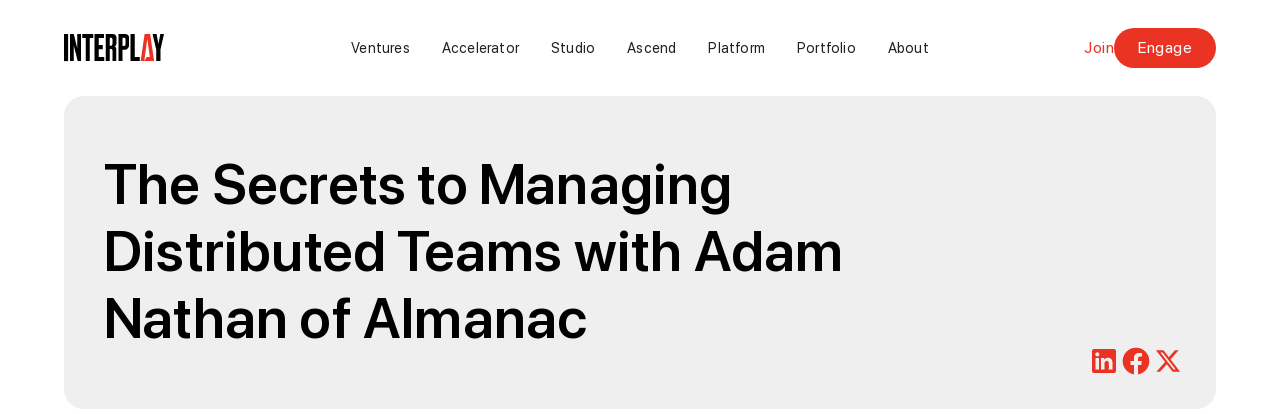

--- FILE ---
content_type: text/html; charset=utf-8
request_url: https://www.interplay.vc/podcasts/the-secrets-to-managing-distributed-teams-adam-nathan-almanac
body_size: 11508
content:
<!DOCTYPE html><!-- Last Published: Fri Jan 23 2026 19:22:16 GMT+0000 (Coordinated Universal Time) --><html data-wf-domain="www.interplay.vc" data-wf-page="66214a506be8358ea84aae47" data-wf-site="66214a506be8358ea84aadba" lang="en" data-wf-collection="66214a506be8358ea84aae90" data-wf-item-slug="the-secrets-to-managing-distributed-teams-adam-nathan-almanac"><head><meta charset="utf-8"/><title>Interplay | The Secrets to Managing Distributed Teams</title><meta content="Discover how remote work is evolving with insights from Adam Nathan of Almanac. Learn strategies to enhance team collaboration and productivity." name="description"/><meta content="Interplay | The Secrets to Managing Distributed Teams" property="og:title"/><meta content="Discover how remote work is evolving with insights from Adam Nathan of Almanac. Learn strategies to enhance team collaboration and productivity." property="og:description"/><meta content="https://cdn.prod.website-files.com/66214a506be8358ea84aade1/662ef4db8e75fd8782ea65d4_64a6e190e3dbb06c9160d54d_P0095-AdamNathan-YouTubeThumbnail.png" property="og:image"/><meta content="Interplay | The Secrets to Managing Distributed Teams" property="twitter:title"/><meta content="Discover how remote work is evolving with insights from Adam Nathan of Almanac. Learn strategies to enhance team collaboration and productivity." property="twitter:description"/><meta content="https://cdn.prod.website-files.com/66214a506be8358ea84aade1/662ef4db8e75fd8782ea65d4_64a6e190e3dbb06c9160d54d_P0095-AdamNathan-YouTubeThumbnail.png" property="twitter:image"/><meta property="og:type" content="website"/><meta content="summary_large_image" name="twitter:card"/><meta content="width=device-width, initial-scale=1" name="viewport"/><meta content="8Jb31ZwB-Qub7SJk1_Ym6EZpzY2zsXX2a24Mha3rS-I" name="google-site-verification"/><link href="https://cdn.prod.website-files.com/66214a506be8358ea84aadba/css/interplay-staging.webflow.shared.727642918.min.css" rel="stylesheet" type="text/css" integrity="sha384-cnZCkYY5F6wnJADyxPDl2d71cE71v/YKeAbpL/WXoNkiZDQY5u6y1wHcKVknDKef" crossorigin="anonymous"/><link href="https://fonts.googleapis.com" rel="preconnect"/><link href="https://fonts.gstatic.com" rel="preconnect" crossorigin="anonymous"/><script src="https://ajax.googleapis.com/ajax/libs/webfont/1.6.26/webfont.js" type="text/javascript"></script><script type="text/javascript">WebFont.load({  google: {    families: ["PT Sans:400,400italic,700,700italic"]  }});</script><script type="text/javascript">!function(o,c){var n=c.documentElement,t=" w-mod-";n.className+=t+"js",("ontouchstart"in o||o.DocumentTouch&&c instanceof DocumentTouch)&&(n.className+=t+"touch")}(window,document);</script><link href="https://cdn.prod.website-files.com/65a778dbb817a9c2957293b1/65ae897a829f6e5939123ca4_favicon.png" rel="shortcut icon" type="image/x-icon"/><link href="https://cdn.prod.website-files.com/65a778dbb817a9c2957293b1/65a781704f6d57df0b14d919_interplay-webclip.png" rel="apple-touch-icon"/><link href="https://www.interplay.vc/podcasts/the-secrets-to-managing-distributed-teams-adam-nathan-almanac" rel="canonical"/><script async="" src="https://www.googletagmanager.com/gtag/js?id=G-N1BG52MHK2"></script><script type="text/javascript">window.dataLayer = window.dataLayer || [];function gtag(){dataLayer.push(arguments);}gtag('set', 'developer_id.dZGVlNj', true);gtag('js', new Date());gtag('config', 'G-N1BG52MHK2');</script><style>
  * {
    -webkit-font-smoothing: antialiased;
    -moz-osx-font-smoothing: grayscale;
    -o-font-smoothing: antialiased;
  }

</style>

<script defer src="https://cdn.jsdelivr.net/npm/@finsweet/attributes-scrolldisable@1/scrolldisable.js"></script>

<!-- Google Tag Manager -->
<script>(function(w,d,s,l,i){w[l]=w[l]||[];w[l].push({'gtm.start':
new Date().getTime(),event:'gtm.js'});var f=d.getElementsByTagName(s)[0],
j=d.createElement(s),dl=l!='dataLayer'?'&l='+l:'';j.async=true;j.src=
'https://www.googletagmanager.com/gtm.js?id='+i+dl;f.parentNode.insertBefore(j,f);
})(window,document,'script','dataLayer','GTM-TH85WX5');</script>
<!-- End Google Tag Manager --></head><body><div class="page-wrapper"><div class="global-styles w-embed"><style>

/* Set color style to inherit */
.inherit-color * {
    color: inherit;
}

/* Focus state style for keyboard navigation for the focusable elements */
*[tabindex]:focus-visible,
  input[type="file"]:focus-visible {
   outline: 0.125rem solid #4d65ff;
   outline-offset: 0.125rem;
}

/* Get rid of top margin on first element in any rich text element */
.w-richtext > :not(div):first-child, .w-richtext > div:first-child > :first-child {
  margin-top: 0 !important;
}

/* Get rid of bottom margin on last element in any rich text element */
.w-richtext>:last-child, .w-richtext ol li:last-child, .w-richtext ul li:last-child {
	margin-bottom: 0 !important;
}

/* Prevent all click and hover interaction with an element */
.pointer-events-off {
	pointer-events: none;
}

/* Enables all click and hover interaction with an element */
.pointer-events-on {
  pointer-events: auto;
}

/* Create a class of .div-square which maintains a 1:1 dimension of a div */
.div-square::after {
	content: "";
	display: block;
	padding-bottom: 100%;
}

/* Make sure containers never lose their center alignment */
.container-medium,.container-small, .container-large {
	margin-right: auto !important;
  margin-left: auto !important;
}

/* 
Make the following elements inherit typography styles from the parent and not have hardcoded values. 
Important: You will not be able to style for example "All Links" in Designer with this CSS applied.
Uncomment this CSS to use it in the project. Leave this message for future hand-off.
*/
/*
a,
.w-input,
.w-select,
.w-tab-link,
.w-nav-link,
.w-dropdown-btn,
.w-dropdown-toggle,
.w-dropdown-link {
  color: inherit;
  text-decoration: inherit;
  font-size: inherit;
}
*/

/* Apply "..." after 3 lines of text */
.text-style-3lines {
	display: -webkit-box;
	overflow: hidden;
	-webkit-line-clamp: 3;
	-webkit-box-orient: vertical;
}

/* Apply "..." after 2 lines of text */
.text-style-2lines {
	display: -webkit-box;
	overflow: hidden;
	-webkit-line-clamp: 2;
	-webkit-box-orient: vertical;
}

/* Adds inline flex display */
.display-inlineflex {
  display: inline-flex;
}

/* These classes are never overwritten */
.hide {
  display: none !important;
}

@media screen and (max-width: 991px) {
    .hide, .hide-tablet {
        display: none !important;
    }
}
  @media screen and (max-width: 767px) {
    .hide-mobile-landscape{
      display: none !important;
    }
}
  @media screen and (max-width: 479px) {
    .hide-mobile{
      display: none !important;
    }
}
 
.margin-0 {
  margin: 0rem !important;
}
  
.padding-0 {
  padding: 0rem !important;
}

.spacing-clean {
padding: 0rem !important;
margin: 0rem !important;
}

.margin-top {
  margin-right: 0rem !important;
  margin-bottom: 0rem !important;
  margin-left: 0rem !important;
}

.padding-top {
  padding-right: 0rem !important;
  padding-bottom: 0rem !important;
  padding-left: 0rem !important;
}
  
.margin-right {
  margin-top: 0rem !important;
  margin-bottom: 0rem !important;
  margin-left: 0rem !important;
}

.padding-right {
  padding-top: 0rem !important;
  padding-bottom: 0rem !important;
  padding-left: 0rem !important;
}

.margin-bottom {
  margin-top: 0rem !important;
  margin-right: 0rem !important;
  margin-left: 0rem !important;
}

.padding-bottom {
  padding-top: 0rem !important;
  padding-right: 0rem !important;
  padding-left: 0rem !important;
}

.margin-left {
  margin-top: 0rem !important;
  margin-right: 0rem !important;
  margin-bottom: 0rem !important;
}
  
.padding-left {
  padding-top: 0rem !important;
  padding-right: 0rem !important;
  padding-bottom: 0rem !important;
}
  
.margin-horizontal {
  margin-top: 0rem !important;
  margin-bottom: 0rem !important;
}

.padding-horizontal {
  padding-top: 0rem !important;
  padding-bottom: 0rem !important;
}

.margin-vertical {
  margin-right: 0rem !important;
  margin-left: 0rem !important;
}
  
.padding-vertical {
  padding-right: 0rem !important;
  padding-left: 0rem !important;
}

/* Apply "..." at 100% width */
.truncate-width { 
		width: 100%; 
    white-space: nowrap; 
    overflow: hidden; 
    text-overflow: ellipsis; 
}
/* Removes native scrollbar */
.no-scrollbar {
    -ms-overflow-style: none;
    overflow: -moz-scrollbars-none; 
}

.no-scrollbar::-webkit-scrollbar {
    display: none;
}

</style></div><main class="main-wrapper"><div class="section_navbar"><div class="padding-global"><div class="container-large"><div data-animation="default" class="navbar_component w-nav" data-easing2="ease" fs-scrolldisable-element="smart-nav" data-easing="ease" data-collapse="medium" data-w-id="efad5fe7-54d7-ea02-8b09-08648514e32f" role="banner" data-duration="400"><div class="navbar_container"><a href="/" class="navbar_logo-link w-nav-brand"><img src="https://cdn.prod.website-files.com/66214a506be8358ea84aadba/66214a506be8358ea84aadf8_interplay_logo.svg" loading="lazy" alt="" class="navbar_logo"/></a><nav role="navigation" id="w-node-efad5fe7-54d7-ea02-8b09-08648514e333-8514e32c" class="navbar_menu is-page-height-tablet w-nav-menu"><a href="/ventures" class="navbar_link w-nav-link">Ventures</a><a href="/accelerator" class="navbar_link w-nav-link">Accelerator</a><a href="/studio" class="navbar_link w-nav-link">Studio</a><a href="https://www.ascend.fo/" class="navbar_link w-nav-link">Ascend</a><a href="/platform" class="navbar_link w-nav-link">Platform</a><a href="/portfolio" class="navbar_link w-nav-link">Portfolio</a><a href="/about" class="navbar_link w-nav-link">About</a></nav><div id="w-node-efad5fe7-54d7-ea02-8b09-08648514e342-8514e32c" class="navbar_button-wrapper"><a href="/join" target="_blank" class="button is-link w-button">Join</a><a href="/engage" target="_blank" class="button w-button">Engage</a><div class="navbar_menu-button w-nav-button"><div class="menu-icon"><div class="menu-icon_line-top"></div><div class="menu-icon_line-middle"><div class="menu-icon_line-middle-inner"></div></div><div class="menu-icon_line-bottom"></div></div></div></div></div></div></div></div></div><header class="section_single-podcast"><div class="padding-global"><div class="container-large"><div class="card-grid"><div id="w-node-c8951153-aacc-857a-c814-a47a1ed6dc5b-a84aae47" class="w-layout-grid blog-post-hero"><div id="w-node-c8951153-aacc-857a-c814-a47a1ed6dc5c-a84aae47" class="padding-medium"><div id="w-node-c8951153-aacc-857a-c814-a47a1ed6dc5d-a84aae47" class="card_content"><h1 class="heading-style-h1">The Secrets to Managing Distributed Teams with Adam Nathan of Almanac</h1></div></div><div id="w-node-c8951153-aacc-857a-c814-a47a1ed6dc5f-a84aae47" class="padding-medium"><div id="w-node-c8951153-aacc-857a-c814-a47a1ed6dc60-a84aae47" class="w-layout-grid blog-social-list"><div class="blog-social-list w-embed"><a href="https://www.linkedin.com/shareArticle?mini=true&url=https://interplay.vc/podcast/the-secrets-to-managing-distributed-teams-adam-nathan-almanac" target="_blank" title="Share on LinkedIn" onclick="window.open('http://www.linkedin.com/shareArticle?mini=true&url=' + encodeURIComponent(document.URL) + '&title=' +  encodeURIComponent(document.title),'','width=600,height=800'); return false;" class="blog-social-link w-inline-block">
  <div class="icon-embed-small w-embed">
    <svg width="100%" height="100%" viewBox="0 0 24 24" fill="none" xmlns="http://www.w3.org/2000/svg">
      <path fill-rule="evenodd" clip-rule="evenodd" d="M4.5 3C3.67157 3 3 3.67157 3 4.5V19.5C3 20.3284 3.67157 21 4.5 21H19.5C20.3284 21 21 20.3284 21 19.5V4.5C21 3.67157 20.3284 3 19.5 3H4.5ZM8.52076 7.00272C8.52639 7.95897 7.81061 8.54819 6.96123 8.54397C6.16107 8.53975 5.46357 7.90272 5.46779 7.00413C5.47201 6.15897 6.13998 5.47975 7.00764 5.49944C7.88795 5.51913 8.52639 6.1646 8.52076 7.00272ZM12.2797 9.76176H9.75971H9.7583V18.3216H12.4217V18.1219C12.4217 17.742 12.4214 17.362 12.4211 16.9819V16.9818V16.9816V16.9815V16.9812C12.4203 15.9674 12.4194 14.9532 12.4246 13.9397C12.426 13.6936 12.4372 13.4377 12.5005 13.2028C12.7381 12.3253 13.5271 11.7586 14.4074 11.8979C14.9727 11.9864 15.3467 12.3141 15.5042 12.8471C15.6013 13.1803 15.6449 13.5389 15.6491 13.8863C15.6605 14.9339 15.6589 15.9815 15.6573 17.0292V17.0294C15.6567 17.3992 15.6561 17.769 15.6561 18.1388V18.3202H18.328V18.1149C18.328 17.6629 18.3278 17.211 18.3275 16.7591V16.759V16.7588C18.327 15.6293 18.3264 14.5001 18.3294 13.3702C18.3308 12.8597 18.276 12.3563 18.1508 11.8627C17.9638 11.1286 17.5771 10.5211 16.9485 10.0824C16.5027 9.77019 16.0133 9.5691 15.4663 9.5466C15.404 9.54401 15.3412 9.54062 15.2781 9.53721L15.2781 9.53721L15.2781 9.53721C14.9984 9.52209 14.7141 9.50673 14.4467 9.56066C13.6817 9.71394 13.0096 10.0641 12.5019 10.6814C12.4429 10.7522 12.3852 10.8241 12.2991 10.9314L12.2991 10.9315L12.2797 10.9557V9.76176ZM5.68164 18.3244H8.33242V9.76733H5.68164V18.3244Z" fill="CurrentColor"></path>
    </svg>
  </div>
</a>
<a href="https://www.facebook.com/sharer/sharer.php?u=https://interplay.vc/podcast/the-secrets-to-managing-distributed-teams-adam-nathan-almanac" title="Share on Facebook" target="_blank" onclick="window.open('https://www.facebook.com/sharer/sharer.php?u=' + encodeURIComponent(document.URL) + '&t=' + encodeURIComponent(document.URL),'','width=600,height=800'); return false;" class="blog-social-link w-inline-block">
  <div class="icon-embed-small w-embed">
    <svg width="100%" height="100%" viewBox="0 0 24 24" fill="none" xmlns="http://www.w3.org/2000/svg">
      <path d="M22 12.0611C22 6.50451 17.5229 2 12 2C6.47715 2 2 6.50451 2 12.0611C2 17.0828 5.65684 21.2452 10.4375 22V14.9694H7.89844V12.0611H10.4375V9.84452C10.4375 7.32296 11.9305 5.93012 14.2146 5.93012C15.3088 5.93012 16.4531 6.12663 16.4531 6.12663V8.60261H15.1922C13.95 8.60261 13.5625 9.37822 13.5625 10.1739V12.0611H16.3359L15.8926 14.9694H13.5625V22C18.3432 21.2452 22 17.083 22 12.0611Z" fill="CurrentColor"></path>
    </svg>
  </div>
</a>
<a href="https://twitter.com/intent/tweet?url=https://interplay.vc/podcast/the-secrets-to-managing-distributed-teams-adam-nathan-almanac" 
	target="_blank" 
	title="Share on Twitter" 
	onclick="window.open('https://twitter.com/intent/tweet?text=' + encodeURIComponent(document.title) + ':%20 '  + encodeURIComponent(document.URL),'','width=600,height=800'); return false;" class="blog-social-link w-inline-block">
  <div class="icon-embed-small w-embed">
    <svg width="100%" height="100%" viewBox="0 0 24 24" fill="none" xmlns="http://www.w3.org/2000/svg">
      <path d="M17.1761 4H19.9362L13.9061 10.7774L21 20H15.4456L11.0951 14.4066L6.11723 20H3.35544L9.80517 12.7508L3 4H8.69545L12.6279 9.11262L17.1761 4ZM16.2073 18.3754H17.7368L7.86441 5.53928H6.2232L16.2073 18.3754Z" fill="CurrentColor"></path>
    </svg>
  </div>
</a></div></div></div></div><div id="w-node-c8951153-aacc-857a-c814-a47a1ed6dc62-a84aae47" class="w-layout-grid card_component is-auto-height"><div id="w-node-c8951153-aacc-857a-c814-a47a1ed6dc63-a84aae47" style="padding-top:56.20608899297424%" class="w-video w-embed"><iframe class="embedly-embed" src="//cdn.embedly.com/widgets/media.html?src=https%3A%2F%2Fwww.youtube.com%2Fembed%2FeKnaixRnLNo%3Ffeature%3Doembed&display_name=YouTube&url=https%3A%2F%2Fwww.youtube.com%2Fwatch%3Fv%3DeKnaixRnLNo&image=https%3A%2F%2Fi.ytimg.com%2Fvi%2FeKnaixRnLNo%2Fhqdefault.jpg&key=96f1f04c5f4143bcb0f2e68c87d65feb&type=text%2Fhtml&schema=youtube" width="854" height="480" scrolling="no" title="YouTube embed" frameborder="0" allow="autoplay; fullscreen; encrypted-media; picture-in-picture;" allowfullscreen="true"></iframe></div></div><div id="w-node-c8951153-aacc-857a-c814-a47a1ed6dc64-a84aae47" class="w-layout-grid card_component is-auto-height"><div id="w-node-c8951153-aacc-857a-c814-a47a1ed6dc65-a84aae47" class="padding-medium"><div><div class="icon-text_wrapper"><img src="https://cdn.prod.website-files.com/66214a506be8358ea84aadba/66214a506be8358ea84aaf12_red-play-icon.svg" loading="lazy" alt="" class="icon-text_image"/><div class="text-weight-semibold text-color-brand">Listen on</div></div><div class="spacer-xsmall"></div><div class="card-share-links_wrapper"><a href="https://youtu.be/eKnaixRnLNo" target="_blank" class="card-share-links_button w-inline-block"><div class="icon-1x1-xsmall w-embed"><svg xmlns="http://www.w3.org/2000/svg" width="100%" height="100%" viewBox="0 0 20 14" fill="none"><path fill="currentColor" d="m10.402 13.982-4.087-.076c-1.324-.027-2.65.026-3.947-.248C.394 13.248.254 11.24.108 9.555a29.234 29.234 0 0 1 .257-7.128C.58 1.109 1.425.323 2.732.237c4.412-.31 8.853-.274 13.256-.129.465.013.933.086 1.391.169 2.263.403 2.318 2.679 2.465 4.595a26.46 26.46 0 0 1-.195 5.803c-.224 1.592-.654 2.927-2.465 3.056-2.27.168-4.487.304-6.763.26 0-.01-.013-.01-.02-.01Zm-2.403-4.03c1.71-.998 3.388-1.979 5.088-2.97C11.374 5.984 9.7 5.003 8 4.012v5.94Z"/></svg></div></a><a href="https://open.spotify.com/episode/4dFIFm6gk1wavPG3Xu3ZL1?si=Xusxe-CCRba1roFFTh9XQQ" target="_blank" class="card-share-links_button w-inline-block"><div class="icon-1x1-xsmall w-embed"><svg xmlns="http://www.w3.org/2000/svg" width="100%" height="100%" viewBox="0 0 20 20" fill="none"><path fill="currentColor" d="M10 .033C4.493.033.03 4.496.03 10.003c0 5.505 4.464 9.968 9.97 9.968s9.969-4.463 9.969-9.969c0-5.505-4.463-9.969-9.97-9.969Zm4.571 14.379a.621.621 0 0 1-.854.205c-2.341-1.43-5.288-1.753-8.758-.96a.622.622 0 0 1-.277-1.212c3.798-.868 7.056-.494 9.683 1.112.293.18.386.562.206.854Zm1.22-2.715a.777.777 0 0 1-1.068.256c-2.68-1.647-6.765-2.124-9.935-1.162a.778.778 0 0 1-.451-1.487c3.62-1.099 8.121-.567 11.199 1.324.365.225.48.704.256 1.069Zm.105-2.827C12.683 6.962 7.382 6.786 4.314 7.717a.932.932 0 1 1-.54-1.784c3.52-1.07 9.375-.863 13.074 1.333a.931.931 0 1 1-.951 1.604Z"/></svg></div></a><a href="https://podcasts.apple.com/us/podcast/the-secrets-to-managing-distributed-teams-with-adam/id1548136934?i=1000619473140" target="_blank" class="card-share-links_button w-inline-block"><div class="icon-1x1-xsmall w-embed"><svg xmlns="http://www.w3.org/2000/svg" width="100%" height="100%" viewBox="0 0 21 22" fill="none"><path fill="currentColor" d="M13.204 13.89a1.255 1.255 0 0 0-.376-.808c-.422-.442-1.164-.733-2.037-.733-.874 0-1.616.282-2.038.733-.216.235-.338.47-.376.807-.075.658-.028 1.221.047 2.132.075.864.216 2.02.394 3.184.132.836.235 1.287.329 1.606.16.526.733.977 1.643.977.911 0 1.494-.46 1.644-.977.094-.32.197-.77.329-1.606.178-1.174.319-2.32.394-3.184.085-.91.122-1.474.047-2.132ZM13.1 9.1a2.309 2.309 0 0 1-2.31 2.31A2.309 2.309 0 0 1 8.48 9.1a2.309 2.309 0 0 1 2.31-2.31A2.315 2.315 0 0 1 13.1 9.1Z"/><path fill="currentColor" d="M10.762 0C5.372.019.958 4.395.882 9.786c-.056 4.367 2.734 8.104 6.631 9.475.094.038.188-.047.178-.14-.047-.339-.103-.677-.14-1.015a.372.372 0 0 0-.198-.272c-3.08-1.343-5.23-4.433-5.193-8.01.047-4.696 3.879-8.519 8.565-8.556 4.799-.038 8.715 3.85 8.715 8.64 0 3.54-2.142 6.583-5.194 7.926a.32.32 0 0 0-.197.272l-.14 1.014c-.02.104.084.179.178.141 3.86-1.352 6.63-5.033 6.63-9.353C20.698 4.442 16.237-.01 10.762 0Z"/><path fill="currentColor" d="M10.537 3.287c-3.512.131-6.33 3.033-6.377 6.545a6.633 6.633 0 0 0 2.902 5.57c.085.056.207-.01.207-.113a9.22 9.22 0 0 1-.01-1.137.382.382 0 0 0-.131-.319 5.37 5.37 0 0 1-1.7-4.057 5.382 5.382 0 0 1 5.156-5.221c3.061-.122 5.578 2.338 5.578 5.362 0 1.54-.657 2.93-1.7 3.916a.447.447 0 0 0-.131.32c.019.366.01.723-.01 1.126-.009.104.113.179.207.113a6.645 6.645 0 0 0 2.902-5.484c.01-3.738-3.118-6.771-6.893-6.621Z"/></svg></div></a></div></div><div class="spacer-xlarge"></div><div class="text-weight-bold text-color-secondary">July 6, 2023</div><div class="spacer-small"></div><div class="text-rich-text w-richtext"><h2>The Future of Remote Work: Insights and Strategies from Adam Nathan of Almanac</h2><p>Remote work has transformed the way businesses operate, presenting unique challenges and opportunities. In a recent podcast episode, Mark Peter Davis, managing partner of Interplay, sat down with Adam Nathan, co-founder and CEO of <a target="_new" href="https://www.interplay.vc/">Almanac</a>, a SaaS platform designed to streamline asynchronous workflows. Their discussion delved into the intricacies of remote work, team management, and the future of distributed teams.</p><h3>What is Almanac and How Does It Revolutionize Remote Work?</h3><h4>What Problems Does Almanac Solve?</h4><p>Almanac is a structured collaboration platform aimed at simplifying asynchronous workflows for various types of collaboration. As Nathan explained, many of today&#x27;s online document editors fall short in facilitating efficient feedback, approvals, and knowledge sharing. Instead of relying on numerous Slack messages, emails, and meetings, Almanac offers structured workflows that provide transparency and reduce the need for constant meetings, allowing teams to focus on tasks that matter.</p><h3>Does Remote Work Truly Benefit Businesses?</h3><h4>The Shift from Office Work to Internet Work</h4><p>Nathan argues that the debate between remote and office work is outdated. Even before the pandemic, many companies operated in a hybrid model, using tools like Slack, Zoom, and online document editors. The pandemic highlighted that physical presence in an office is not a necessity for effective work. Nathan coined the term &quot;internet work&quot; to describe this evolution, emphasizing that the digital world offers benefits that are hard to replicate in a traditional office setting.</p><h3>What Are the Challenges of Remote Work?</h3><h4>Maintaining Human Connection</h4><p>While remote work offers flexibility and efficiency, it can also lead to a loss of human connection. Nathan acknowledges that remote work can make it harder to build personal relationships with colleagues. However, he believes that the solution lies in creating structured, intentional, and transparent work environments. By focusing on these aspects, teams can mitigate the drawbacks of remote work and foster a sense of community and collaboration.</p><h3>How Can Companies Enhance Team Collaboration Remotely?</h3><h4>Strategies for Building Connections in Distributed Teams</h4><p>Nathan shared several strategies that Almanac employs to strengthen team bonds:</p><ol role="list"><li><strong>Retreats and Sprints:</strong> Bringing teams together for project-based sprints or company retreats fosters collaboration and camaraderie.</li><li><strong>Coworking Weeks:</strong> Offering stipends for employees to work together in various locations helps build personal connections.</li><li><strong>Meeting Kickoff Questions:</strong> Starting meetings with personal questions can humanize interactions and build rapport.</li><li><strong>Almanac Community Dialogues:</strong> Facilitating structured discussions on life topics helps employees connect on a deeper level.</li></ol><p>These initiatives not only improve team dynamics but also enhance employee retention.</p><h3>What Tools Can Support Remote Teams?</h3><h4>The Importance of Simple and Effective Tools</h4><p>While Nathan is a proponent of minimalism in tools, he emphasizes the importance of using simple, effective tools that enhance productivity without adding complexity. Almanac itself is designed to streamline workflows and improve collaboration without requiring extensive configuration. Other recommended tools include Zoom for meetings and Slack for communication.</p><h3>Are There Opportunities for New Tools in Remote Work?</h3><h4>Addressing the Loneliness Epidemic</h4><p>Nathan highlights a significant market opportunity in addressing the loneliness epidemic exacerbated by remote work. He suggests that new tools and platforms designed to foster real connections and build communities could have a substantial impact on both professional and personal lives. This space is ripe for innovation, particularly with the integration of AI to enhance human interactions.</p><h3>What Key Lessons Has Adam Nathan Learned as an Entrepreneur?</h3><h4>The Value of Patience and Persistence</h4><p>One of the most important lessons Nathan has learned is the value of patience. Success in the startup world often takes years, and it requires persistence, grit, and the willingness to iterate continuously. The path to success is rarely linear, and founders must be prepared for a long journey.</p><h3>How Did Adam Nathan&#x27;s Journey Lead to Almanac?</h3><h4>A Passion for Systems and Efficiency</h4><p>Nathan&#x27;s background in systems change and his experiences in various complex environments, from the federal government to airlines, shaped his approach to building Almanac. His passion for improving systems and making work more efficient is reflected in the platform&#x27;s design and functionality.</p><h3>FAQ: Addressing Common Questions on Remote Work and Team Management</h3><h4>How Can Entrepreneurs Leverage Internet Work for Success?</h4><p>By embracing internet work and utilizing structured workflows, entrepreneurs can enhance productivity, reduce unnecessary meetings, and foster a collaborative environment. Tools like Almanac can facilitate this transition.</p><h4>What Are the Key Strategies for Maintaining Team Connection Remotely?</h4><p>Companies can maintain team connections by organizing retreats, coworking weeks, and structured dialogues, and by using kickoff questions to humanize meetings. These initiatives help build strong personal bonds among team members.</p><h4>How Can Simple Tools Enhance Remote Work?</h4><p><strong>Using simple and effective tools that streamline workflows and communication can significantly enhance remote work. Tools like Zoom for meetings and Slack for communication, along with platforms like Almanac, can improve productivity and collaboration.</strong></p><h4><strong>What Opportunities Exist for New Tools in Remote Work?</strong></h4><p>There is a significant opportunity to develop tools that address the loneliness epidemic and foster real connections. AI integration and innovative approaches to building communities can create valuable solutions for remote teams.</p><h4>What Lessons Can Entrepreneurs Learn from Adam Nathan&#x27;s Journey?</h4><p>Entrepreneurs can learn the importance of patience, persistence, and a willingness to iterate. Success often takes years, and understanding this can help founders stay committed to their vision.</p><h3><strong>Conclusion</strong></h3><p>The future of work is undoubtedly digital, and companies must adapt to this new reality by embracing internet work. By leveraging tools like Almanac and implementing strategies to build team connections, businesses can navigate the challenges of remote work and unlock new opportunities for growth and success.</p><p>For more insights and to stay updated with the latest entrepreneurial strategies, listen to more <a target="_new" href="https://www.interplay.vc/blog">podcasts</a> from Interplay. If you’re an entrepreneur looking for support, consider joining the <a target="_new" href="https://www.interplay.vc/incubator">Interplay Incubator</a> to take your venture to the next level.</p><p>‍</p></div></div></div></div><div id="w-node-c8951153-aacc-857a-c814-a47a1ed6dc77-a84aae47" class="spacer-large"></div></div></div></header><footer class="footer_component"><div class="padding-global"><div class="container-large"><div class="padding-vertical padding-small"><div class="padding-bottom padding-xxlarge"><div class="w-layout-grid footer_top-wrapper"><div id="w-node-fabfe4db-4250-041a-b19a-4e1a74fa7c26-74fa7c20" class="w-layout-grid footer_menu-wrapper"><div class="footer_link-list"><a href="/ventures" class="footer_link">Ventures</a><a href="/accelerator" class="footer_link">Accelerator</a><a href="/studio" class="footer_link">Studio</a></div><div class="footer_link-list"><a href="https://www.ascend.fo/" class="footer_link">Ascend</a><a href="/platform" class="footer_link">Platform</a><a href="/portfolio" class="footer_link">Portfolio</a></div><div class="footer_link-list"><a href="/engage" class="footer_link">Engage</a><a href="/jobs" class="footer_link">Jobs</a><a href="/about" class="footer_link">About</a></div><div class="footer_link-list"><a href="/podcast" class="footer_link">Podcast</a><a href="/blog" class="footer_link">Blog</a><a href="/news" class="footer_link">News</a></div></div><div id="w-node-fabfe4db-4250-041a-b19a-4e1a74fa7c43-74fa7c20" class="footer_left-wrapper"><div class="margin-bottom margin-medium"><a href="/" class="footer_logo-link w-nav-brand"><img src="https://cdn.prod.website-files.com/66214a506be8358ea84aadba/66214a506be8358ea84aadf8_interplay_logo.svg" loading="lazy" alt=""/></a></div></div></div></div><div class="line-divider"></div><div class="padding-top padding-medium"><div class="footer_bottom-wrapper"><div class="w-layout-grid footer_social-list"><a href="https://www.linkedin.com/company/interplayecosystem" target="_blank" class="footer_social-link w-inline-block"><div class="icon-embed-xsmall w-embed"><svg width="100%" height="100%" viewBox="0 0 24 24" fill="none" xmlns="http://www.w3.org/2000/svg">
<path fill-rule="evenodd" clip-rule="evenodd" d="M4.5 3C3.67157 3 3 3.67157 3 4.5V19.5C3 20.3284 3.67157 21 4.5 21H19.5C20.3284 21 21 20.3284 21 19.5V4.5C21 3.67157 20.3284 3 19.5 3H4.5ZM8.52076 7.00272C8.52639 7.95897 7.81061 8.54819 6.96123 8.54397C6.16107 8.53975 5.46357 7.90272 5.46779 7.00413C5.47201 6.15897 6.13998 5.47975 7.00764 5.49944C7.88795 5.51913 8.52639 6.1646 8.52076 7.00272ZM12.2797 9.76176H9.75971H9.7583V18.3216H12.4217V18.1219C12.4217 17.742 12.4214 17.362 12.4211 16.9819V16.9818V16.9816V16.9815V16.9812C12.4203 15.9674 12.4194 14.9532 12.4246 13.9397C12.426 13.6936 12.4372 13.4377 12.5005 13.2028C12.7381 12.3253 13.5271 11.7586 14.4074 11.8979C14.9727 11.9864 15.3467 12.3141 15.5042 12.8471C15.6013 13.1803 15.6449 13.5389 15.6491 13.8863C15.6605 14.9339 15.6589 15.9815 15.6573 17.0292V17.0294C15.6567 17.3992 15.6561 17.769 15.6561 18.1388V18.3202H18.328V18.1149C18.328 17.6629 18.3278 17.211 18.3275 16.7591V16.759V16.7588C18.327 15.6293 18.3264 14.5001 18.3294 13.3702C18.3308 12.8597 18.276 12.3563 18.1508 11.8627C17.9638 11.1286 17.5771 10.5211 16.9485 10.0824C16.5027 9.77019 16.0133 9.5691 15.4663 9.5466C15.404 9.54401 15.3412 9.54062 15.2781 9.53721L15.2781 9.53721L15.2781 9.53721C14.9984 9.52209 14.7141 9.50673 14.4467 9.56066C13.6817 9.71394 13.0096 10.0641 12.5019 10.6814C12.4429 10.7522 12.3852 10.8241 12.2991 10.9314L12.2991 10.9315L12.2797 10.9557V9.76176ZM5.68164 18.3244H8.33242V9.76733H5.68164V18.3244Z" fill="CurrentColor"/>
</svg></div></a><a href="https://twitter.com/interplay" target="_blank" class="footer_social-link w-inline-block"><div class="icon-embed-xsmall w-embed"><svg width="100%" height="100%" viewBox="0 0 24 24" fill="none" xmlns="http://www.w3.org/2000/svg">
<path d="M17.1761 4H19.9362L13.9061 10.7774L21 20H15.4456L11.0951 14.4066L6.11723 20H3.35544L9.80517 12.7508L3 4H8.69545L12.6279 9.11262L17.1761 4ZM16.2073 18.3754H17.7368L7.86441 5.53928H6.2232L16.2073 18.3754Z" fill="CurrentColor"/>
</svg></div></a></div><div class="footer_credit-text">© <span data="year">2025</span> Interplay. All rights reserved.</div></div></div></div></div></div></footer></main></div><script src="https://d3e54v103j8qbb.cloudfront.net/js/jquery-3.5.1.min.dc5e7f18c8.js?site=66214a506be8358ea84aadba" type="text/javascript" integrity="sha256-9/aliU8dGd2tb6OSsuzixeV4y/faTqgFtohetphbbj0=" crossorigin="anonymous"></script><script src="https://cdn.prod.website-files.com/66214a506be8358ea84aadba/js/webflow.schunk.36b8fb49256177c8.js" type="text/javascript" integrity="sha384-4abIlA5/v7XaW1HMXKBgnUuhnjBYJ/Z9C1OSg4OhmVw9O3QeHJ/qJqFBERCDPv7G" crossorigin="anonymous"></script><script src="https://cdn.prod.website-files.com/66214a506be8358ea84aadba/js/webflow.schunk.b788eca5d75d802f.js" type="text/javascript" integrity="sha384-6TeXlptoqx0ydQof1ib+PjMa4RqM+qgW17uISgFmEg35mmWL5D+kSTlBHA63mMyc" crossorigin="anonymous"></script><script src="https://cdn.prod.website-files.com/66214a506be8358ea84aadba/js/webflow.bdf8cc9d.728544d1e68fe1f6.js" type="text/javascript" integrity="sha384-Z0m5oynwChb4CpSF5ebpu//um562T5qR8e2WFWx3C4wuAMaOE/hvAC2O7oVNzQTr" crossorigin="anonymous"></script><script>
  // Copyright Year Auto-Update
  const currentYear = new Date().getFullYear();
  $(`[data="year"]`).html(currentYear);
</script>

<!-- Google Tag Manager (noscript) -->
<noscript><iframe src="https://www.googletagmanager.com/ns.html?id=GTM-TH85WX5"
height="0" width="0" style="display:none;visibility:hidden"></iframe></noscript>
<!-- End Google Tag Manager (noscript) --></body></html>

--- FILE ---
content_type: text/css
request_url: https://cdn.prod.website-files.com/66214a506be8358ea84aadba/css/interplay-staging.webflow.shared.727642918.min.css
body_size: 24878
content:
html{-webkit-text-size-adjust:100%;-ms-text-size-adjust:100%;font-family:sans-serif}body{margin:0}article,aside,details,figcaption,figure,footer,header,hgroup,main,menu,nav,section,summary{display:block}audio,canvas,progress,video{vertical-align:baseline;display:inline-block}audio:not([controls]){height:0;display:none}[hidden],template{display:none}a{background-color:#0000}a:active,a:hover{outline:0}abbr[title]{border-bottom:1px dotted}b,strong{font-weight:700}dfn{font-style:italic}h1{margin:.67em 0;font-size:2em}mark{color:#000;background:#ff0}small{font-size:80%}sub,sup{vertical-align:baseline;font-size:75%;line-height:0;position:relative}sup{top:-.5em}sub{bottom:-.25em}img{border:0}svg:not(:root){overflow:hidden}hr{box-sizing:content-box;height:0}pre{overflow:auto}code,kbd,pre,samp{font-family:monospace;font-size:1em}button,input,optgroup,select,textarea{color:inherit;font:inherit;margin:0}button{overflow:visible}button,select{text-transform:none}button,html input[type=button],input[type=reset]{-webkit-appearance:button;cursor:pointer}button[disabled],html input[disabled]{cursor:default}button::-moz-focus-inner,input::-moz-focus-inner{border:0;padding:0}input{line-height:normal}input[type=checkbox],input[type=radio]{box-sizing:border-box;padding:0}input[type=number]::-webkit-inner-spin-button,input[type=number]::-webkit-outer-spin-button{height:auto}input[type=search]{-webkit-appearance:none}input[type=search]::-webkit-search-cancel-button,input[type=search]::-webkit-search-decoration{-webkit-appearance:none}legend{border:0;padding:0}textarea{overflow:auto}optgroup{font-weight:700}table{border-collapse:collapse;border-spacing:0}td,th{padding:0}@font-face{font-family:webflow-icons;src:url([data-uri])format("truetype");font-weight:400;font-style:normal}[class^=w-icon-],[class*=\ w-icon-]{speak:none;font-variant:normal;text-transform:none;-webkit-font-smoothing:antialiased;-moz-osx-font-smoothing:grayscale;font-style:normal;font-weight:400;line-height:1;font-family:webflow-icons!important}.w-icon-slider-right:before{content:""}.w-icon-slider-left:before{content:""}.w-icon-nav-menu:before{content:""}.w-icon-arrow-down:before,.w-icon-dropdown-toggle:before{content:""}.w-icon-file-upload-remove:before{content:""}.w-icon-file-upload-icon:before{content:""}*{box-sizing:border-box}html{height:100%}body{color:#333;background-color:#fff;min-height:100%;margin:0;font-family:Arial,sans-serif;font-size:14px;line-height:20px}img{vertical-align:middle;max-width:100%;display:inline-block}html.w-mod-touch *{background-attachment:scroll!important}.w-block{display:block}.w-inline-block{max-width:100%;display:inline-block}.w-clearfix:before,.w-clearfix:after{content:" ";grid-area:1/1/2/2;display:table}.w-clearfix:after{clear:both}.w-hidden{display:none}.w-button{color:#fff;line-height:inherit;cursor:pointer;background-color:#3898ec;border:0;border-radius:0;padding:9px 15px;text-decoration:none;display:inline-block}input.w-button{-webkit-appearance:button}html[data-w-dynpage] [data-w-cloak]{color:#0000!important}.w-code-block{margin:unset}pre.w-code-block code{all:inherit}.w-optimization{display:contents}.w-webflow-badge,.w-webflow-badge>img{box-sizing:unset;width:unset;height:unset;max-height:unset;max-width:unset;min-height:unset;min-width:unset;margin:unset;padding:unset;float:unset;clear:unset;border:unset;border-radius:unset;background:unset;background-image:unset;background-position:unset;background-size:unset;background-repeat:unset;background-origin:unset;background-clip:unset;background-attachment:unset;background-color:unset;box-shadow:unset;transform:unset;direction:unset;font-family:unset;font-weight:unset;color:unset;font-size:unset;line-height:unset;font-style:unset;font-variant:unset;text-align:unset;letter-spacing:unset;-webkit-text-decoration:unset;text-decoration:unset;text-indent:unset;text-transform:unset;list-style-type:unset;text-shadow:unset;vertical-align:unset;cursor:unset;white-space:unset;word-break:unset;word-spacing:unset;word-wrap:unset;transition:unset}.w-webflow-badge{white-space:nowrap;cursor:pointer;box-shadow:0 0 0 1px #0000001a,0 1px 3px #0000001a;visibility:visible!important;opacity:1!important;z-index:2147483647!important;color:#aaadb0!important;overflow:unset!important;background-color:#fff!important;border-radius:3px!important;width:auto!important;height:auto!important;margin:0!important;padding:6px!important;font-size:12px!important;line-height:14px!important;text-decoration:none!important;display:inline-block!important;position:fixed!important;inset:auto 12px 12px auto!important;transform:none!important}.w-webflow-badge>img{position:unset;visibility:unset!important;opacity:1!important;vertical-align:middle!important;display:inline-block!important}h1,h2,h3,h4,h5,h6{margin-bottom:10px;font-weight:700}h1{margin-top:20px;font-size:38px;line-height:44px}h2{margin-top:20px;font-size:32px;line-height:36px}h3{margin-top:20px;font-size:24px;line-height:30px}h4{margin-top:10px;font-size:18px;line-height:24px}h5{margin-top:10px;font-size:14px;line-height:20px}h6{margin-top:10px;font-size:12px;line-height:18px}p{margin-top:0;margin-bottom:10px}blockquote{border-left:5px solid #e2e2e2;margin:0 0 10px;padding:10px 20px;font-size:18px;line-height:22px}figure{margin:0 0 10px}ul,ol{margin-top:0;margin-bottom:10px;padding-left:40px}.w-list-unstyled{padding-left:0;list-style:none}.w-embed:before,.w-embed:after{content:" ";grid-area:1/1/2/2;display:table}.w-embed:after{clear:both}.w-video{width:100%;padding:0;position:relative}.w-video iframe,.w-video object,.w-video embed{border:none;width:100%;height:100%;position:absolute;top:0;left:0}fieldset{border:0;margin:0;padding:0}button,[type=button],[type=reset]{cursor:pointer;-webkit-appearance:button;border:0}.w-form{margin:0 0 15px}.w-form-done{text-align:center;background-color:#ddd;padding:20px;display:none}.w-form-fail{background-color:#ffdede;margin-top:10px;padding:10px;display:none}label{margin-bottom:5px;font-weight:700;display:block}.w-input,.w-select{color:#333;vertical-align:middle;background-color:#fff;border:1px solid #ccc;width:100%;height:38px;margin-bottom:10px;padding:8px 12px;font-size:14px;line-height:1.42857;display:block}.w-input::placeholder,.w-select::placeholder{color:#999}.w-input:focus,.w-select:focus{border-color:#3898ec;outline:0}.w-input[disabled],.w-select[disabled],.w-input[readonly],.w-select[readonly],fieldset[disabled] .w-input,fieldset[disabled] .w-select{cursor:not-allowed}.w-input[disabled]:not(.w-input-disabled),.w-select[disabled]:not(.w-input-disabled),.w-input[readonly],.w-select[readonly],fieldset[disabled]:not(.w-input-disabled) .w-input,fieldset[disabled]:not(.w-input-disabled) .w-select{background-color:#eee}textarea.w-input,textarea.w-select{height:auto}.w-select{background-color:#f3f3f3}.w-select[multiple]{height:auto}.w-form-label{cursor:pointer;margin-bottom:0;font-weight:400;display:inline-block}.w-radio{margin-bottom:5px;padding-left:20px;display:block}.w-radio:before,.w-radio:after{content:" ";grid-area:1/1/2/2;display:table}.w-radio:after{clear:both}.w-radio-input{float:left;margin:3px 0 0 -20px;line-height:normal}.w-file-upload{margin-bottom:10px;display:block}.w-file-upload-input{opacity:0;z-index:-100;width:.1px;height:.1px;position:absolute;overflow:hidden}.w-file-upload-default,.w-file-upload-uploading,.w-file-upload-success{color:#333;display:inline-block}.w-file-upload-error{margin-top:10px;display:block}.w-file-upload-default.w-hidden,.w-file-upload-uploading.w-hidden,.w-file-upload-error.w-hidden,.w-file-upload-success.w-hidden{display:none}.w-file-upload-uploading-btn{cursor:pointer;background-color:#fafafa;border:1px solid #ccc;margin:0;padding:8px 12px;font-size:14px;font-weight:400;display:flex}.w-file-upload-file{background-color:#fafafa;border:1px solid #ccc;flex-grow:1;justify-content:space-between;margin:0;padding:8px 9px 8px 11px;display:flex}.w-file-upload-file-name{font-size:14px;font-weight:400;display:block}.w-file-remove-link{cursor:pointer;width:auto;height:auto;margin-top:3px;margin-left:10px;padding:3px;display:block}.w-icon-file-upload-remove{margin:auto;font-size:10px}.w-file-upload-error-msg{color:#ea384c;padding:2px 0;display:inline-block}.w-file-upload-info{padding:0 12px;line-height:38px;display:inline-block}.w-file-upload-label{cursor:pointer;background-color:#fafafa;border:1px solid #ccc;margin:0;padding:8px 12px;font-size:14px;font-weight:400;display:inline-block}.w-icon-file-upload-icon,.w-icon-file-upload-uploading{width:20px;margin-right:8px;display:inline-block}.w-icon-file-upload-uploading{height:20px}.w-container{max-width:940px;margin-left:auto;margin-right:auto}.w-container:before,.w-container:after{content:" ";grid-area:1/1/2/2;display:table}.w-container:after{clear:both}.w-container .w-row{margin-left:-10px;margin-right:-10px}.w-row:before,.w-row:after{content:" ";grid-area:1/1/2/2;display:table}.w-row:after{clear:both}.w-row .w-row{margin-left:0;margin-right:0}.w-col{float:left;width:100%;min-height:1px;padding-left:10px;padding-right:10px;position:relative}.w-col .w-col{padding-left:0;padding-right:0}.w-col-1{width:8.33333%}.w-col-2{width:16.6667%}.w-col-3{width:25%}.w-col-4{width:33.3333%}.w-col-5{width:41.6667%}.w-col-6{width:50%}.w-col-7{width:58.3333%}.w-col-8{width:66.6667%}.w-col-9{width:75%}.w-col-10{width:83.3333%}.w-col-11{width:91.6667%}.w-col-12{width:100%}.w-hidden-main{display:none!important}@media screen and (max-width:991px){.w-container{max-width:728px}.w-hidden-main{display:inherit!important}.w-hidden-medium{display:none!important}.w-col-medium-1{width:8.33333%}.w-col-medium-2{width:16.6667%}.w-col-medium-3{width:25%}.w-col-medium-4{width:33.3333%}.w-col-medium-5{width:41.6667%}.w-col-medium-6{width:50%}.w-col-medium-7{width:58.3333%}.w-col-medium-8{width:66.6667%}.w-col-medium-9{width:75%}.w-col-medium-10{width:83.3333%}.w-col-medium-11{width:91.6667%}.w-col-medium-12{width:100%}.w-col-stack{width:100%;left:auto;right:auto}}@media screen and (max-width:767px){.w-hidden-main,.w-hidden-medium{display:inherit!important}.w-hidden-small{display:none!important}.w-row,.w-container .w-row{margin-left:0;margin-right:0}.w-col{width:100%;left:auto;right:auto}.w-col-small-1{width:8.33333%}.w-col-small-2{width:16.6667%}.w-col-small-3{width:25%}.w-col-small-4{width:33.3333%}.w-col-small-5{width:41.6667%}.w-col-small-6{width:50%}.w-col-small-7{width:58.3333%}.w-col-small-8{width:66.6667%}.w-col-small-9{width:75%}.w-col-small-10{width:83.3333%}.w-col-small-11{width:91.6667%}.w-col-small-12{width:100%}}@media screen and (max-width:479px){.w-container{max-width:none}.w-hidden-main,.w-hidden-medium,.w-hidden-small{display:inherit!important}.w-hidden-tiny{display:none!important}.w-col{width:100%}.w-col-tiny-1{width:8.33333%}.w-col-tiny-2{width:16.6667%}.w-col-tiny-3{width:25%}.w-col-tiny-4{width:33.3333%}.w-col-tiny-5{width:41.6667%}.w-col-tiny-6{width:50%}.w-col-tiny-7{width:58.3333%}.w-col-tiny-8{width:66.6667%}.w-col-tiny-9{width:75%}.w-col-tiny-10{width:83.3333%}.w-col-tiny-11{width:91.6667%}.w-col-tiny-12{width:100%}}.w-widget{position:relative}.w-widget-map{width:100%;height:400px}.w-widget-map label{width:auto;display:inline}.w-widget-map img{max-width:inherit}.w-widget-map .gm-style-iw{text-align:center}.w-widget-map .gm-style-iw>button{display:none!important}.w-widget-twitter{overflow:hidden}.w-widget-twitter-count-shim{vertical-align:top;text-align:center;background:#fff;border:1px solid #758696;border-radius:3px;width:28px;height:20px;display:inline-block;position:relative}.w-widget-twitter-count-shim *{pointer-events:none;-webkit-user-select:none;user-select:none}.w-widget-twitter-count-shim .w-widget-twitter-count-inner{text-align:center;color:#999;font-family:serif;font-size:15px;line-height:12px;position:relative}.w-widget-twitter-count-shim .w-widget-twitter-count-clear{display:block;position:relative}.w-widget-twitter-count-shim.w--large{width:36px;height:28px}.w-widget-twitter-count-shim.w--large .w-widget-twitter-count-inner{font-size:18px;line-height:18px}.w-widget-twitter-count-shim:not(.w--vertical){margin-left:5px;margin-right:8px}.w-widget-twitter-count-shim:not(.w--vertical).w--large{margin-left:6px}.w-widget-twitter-count-shim:not(.w--vertical):before,.w-widget-twitter-count-shim:not(.w--vertical):after{content:" ";pointer-events:none;border:solid #0000;width:0;height:0;position:absolute;top:50%;left:0}.w-widget-twitter-count-shim:not(.w--vertical):before{border-width:4px;border-color:#75869600 #5d6c7b #75869600 #75869600;margin-top:-4px;margin-left:-9px}.w-widget-twitter-count-shim:not(.w--vertical).w--large:before{border-width:5px;margin-top:-5px;margin-left:-10px}.w-widget-twitter-count-shim:not(.w--vertical):after{border-width:4px;border-color:#fff0 #fff #fff0 #fff0;margin-top:-4px;margin-left:-8px}.w-widget-twitter-count-shim:not(.w--vertical).w--large:after{border-width:5px;margin-top:-5px;margin-left:-9px}.w-widget-twitter-count-shim.w--vertical{width:61px;height:33px;margin-bottom:8px}.w-widget-twitter-count-shim.w--vertical:before,.w-widget-twitter-count-shim.w--vertical:after{content:" ";pointer-events:none;border:solid #0000;width:0;height:0;position:absolute;top:100%;left:50%}.w-widget-twitter-count-shim.w--vertical:before{border-width:5px;border-color:#5d6c7b #75869600 #75869600;margin-left:-5px}.w-widget-twitter-count-shim.w--vertical:after{border-width:4px;border-color:#fff #fff0 #fff0;margin-left:-4px}.w-widget-twitter-count-shim.w--vertical .w-widget-twitter-count-inner{font-size:18px;line-height:22px}.w-widget-twitter-count-shim.w--vertical.w--large{width:76px}.w-background-video{color:#fff;height:500px;position:relative;overflow:hidden}.w-background-video>video{object-fit:cover;z-index:-100;background-position:50%;background-size:cover;width:100%;height:100%;margin:auto;position:absolute;inset:-100%}.w-background-video>video::-webkit-media-controls-start-playback-button{-webkit-appearance:none;display:none!important}.w-background-video--control{background-color:#0000;padding:0;position:absolute;bottom:1em;right:1em}.w-background-video--control>[hidden]{display:none!important}.w-slider{text-align:center;clear:both;-webkit-tap-highlight-color:#0000;tap-highlight-color:#0000;background:#ddd;height:300px;position:relative}.w-slider-mask{z-index:1;white-space:nowrap;height:100%;display:block;position:relative;left:0;right:0;overflow:hidden}.w-slide{vertical-align:top;white-space:normal;text-align:left;width:100%;height:100%;display:inline-block;position:relative}.w-slider-nav{z-index:2;text-align:center;-webkit-tap-highlight-color:#0000;tap-highlight-color:#0000;height:40px;margin:auto;padding-top:10px;position:absolute;inset:auto 0 0}.w-slider-nav.w-round>div{border-radius:100%}.w-slider-nav.w-num>div{font-size:inherit;line-height:inherit;width:auto;height:auto;padding:.2em .5em}.w-slider-nav.w-shadow>div{box-shadow:0 0 3px #3336}.w-slider-nav-invert{color:#fff}.w-slider-nav-invert>div{background-color:#2226}.w-slider-nav-invert>div.w-active{background-color:#222}.w-slider-dot{cursor:pointer;background-color:#fff6;width:1em;height:1em;margin:0 3px .5em;transition:background-color .1s,color .1s;display:inline-block;position:relative}.w-slider-dot.w-active{background-color:#fff}.w-slider-dot:focus{outline:none;box-shadow:0 0 0 2px #fff}.w-slider-dot:focus.w-active{box-shadow:none}.w-slider-arrow-left,.w-slider-arrow-right{cursor:pointer;color:#fff;-webkit-tap-highlight-color:#0000;tap-highlight-color:#0000;-webkit-user-select:none;user-select:none;width:80px;margin:auto;font-size:40px;position:absolute;inset:0;overflow:hidden}.w-slider-arrow-left [class^=w-icon-],.w-slider-arrow-right [class^=w-icon-],.w-slider-arrow-left [class*=\ w-icon-],.w-slider-arrow-right [class*=\ w-icon-]{position:absolute}.w-slider-arrow-left:focus,.w-slider-arrow-right:focus{outline:0}.w-slider-arrow-left{z-index:3;right:auto}.w-slider-arrow-right{z-index:4;left:auto}.w-icon-slider-left,.w-icon-slider-right{width:1em;height:1em;margin:auto;inset:0}.w-slider-aria-label{clip:rect(0 0 0 0);border:0;width:1px;height:1px;margin:-1px;padding:0;position:absolute;overflow:hidden}.w-slider-force-show{display:block!important}.w-dropdown{text-align:left;z-index:900;margin-left:auto;margin-right:auto;display:inline-block;position:relative}.w-dropdown-btn,.w-dropdown-toggle,.w-dropdown-link{vertical-align:top;color:#222;text-align:left;white-space:nowrap;margin-left:auto;margin-right:auto;padding:20px;text-decoration:none;position:relative}.w-dropdown-toggle{-webkit-user-select:none;user-select:none;cursor:pointer;padding-right:40px;display:inline-block}.w-dropdown-toggle:focus{outline:0}.w-icon-dropdown-toggle{width:1em;height:1em;margin:auto 20px auto auto;position:absolute;top:0;bottom:0;right:0}.w-dropdown-list{background:#ddd;min-width:100%;display:none;position:absolute}.w-dropdown-list.w--open{display:block}.w-dropdown-link{color:#222;padding:10px 20px;display:block}.w-dropdown-link.w--current{color:#0082f3}.w-dropdown-link:focus{outline:0}@media screen and (max-width:767px){.w-nav-brand{padding-left:10px}}.w-lightbox-backdrop{cursor:auto;letter-spacing:normal;text-indent:0;text-shadow:none;text-transform:none;visibility:visible;white-space:normal;word-break:normal;word-spacing:normal;word-wrap:normal;color:#fff;text-align:center;z-index:2000;opacity:0;-webkit-user-select:none;-moz-user-select:none;-webkit-tap-highlight-color:transparent;background:#000000e6;outline:0;font-family:Helvetica Neue,Helvetica,Ubuntu,Segoe UI,Verdana,sans-serif;font-size:17px;font-style:normal;font-weight:300;line-height:1.2;list-style:disc;position:fixed;inset:0;-webkit-transform:translate(0)}.w-lightbox-backdrop,.w-lightbox-container{-webkit-overflow-scrolling:touch;height:100%;overflow:auto}.w-lightbox-content{height:100vh;position:relative;overflow:hidden}.w-lightbox-view{opacity:0;width:100vw;height:100vh;position:absolute}.w-lightbox-view:before{content:"";height:100vh}.w-lightbox-group,.w-lightbox-group .w-lightbox-view,.w-lightbox-group .w-lightbox-view:before{height:86vh}.w-lightbox-frame,.w-lightbox-view:before{vertical-align:middle;display:inline-block}.w-lightbox-figure{margin:0;position:relative}.w-lightbox-group .w-lightbox-figure{cursor:pointer}.w-lightbox-img{width:auto;max-width:none;height:auto}.w-lightbox-image{float:none;max-width:100vw;max-height:100vh;display:block}.w-lightbox-group .w-lightbox-image{max-height:86vh}.w-lightbox-caption{text-align:left;text-overflow:ellipsis;white-space:nowrap;background:#0006;padding:.5em 1em;position:absolute;bottom:0;left:0;right:0;overflow:hidden}.w-lightbox-embed{width:100%;height:100%;position:absolute;inset:0}.w-lightbox-control{cursor:pointer;background-position:50%;background-repeat:no-repeat;background-size:24px;width:4em;transition:all .3s;position:absolute;top:0}.w-lightbox-left{background-image:url([data-uri]);display:none;bottom:0;left:0}.w-lightbox-right{background-image:url([data-uri]);display:none;bottom:0;right:0}.w-lightbox-close{background-image:url([data-uri]);background-size:18px;height:2.6em;right:0}.w-lightbox-strip{white-space:nowrap;padding:0 1vh;line-height:0;position:absolute;bottom:0;left:0;right:0;overflow:auto hidden}.w-lightbox-item{box-sizing:content-box;cursor:pointer;width:10vh;padding:2vh 1vh;display:inline-block;-webkit-transform:translate(0,0)}.w-lightbox-active{opacity:.3}.w-lightbox-thumbnail{background:#222;height:10vh;position:relative;overflow:hidden}.w-lightbox-thumbnail-image{position:absolute;top:0;left:0}.w-lightbox-thumbnail .w-lightbox-tall{width:100%;top:50%;transform:translateY(-50%)}.w-lightbox-thumbnail .w-lightbox-wide{height:100%;left:50%;transform:translate(-50%)}.w-lightbox-spinner{box-sizing:border-box;border:5px solid #0006;border-radius:50%;width:40px;height:40px;margin-top:-20px;margin-left:-20px;animation:.8s linear infinite spin;position:absolute;top:50%;left:50%}.w-lightbox-spinner:after{content:"";border:3px solid #0000;border-bottom-color:#fff;border-radius:50%;position:absolute;inset:-4px}.w-lightbox-hide{display:none}.w-lightbox-noscroll{overflow:hidden}@media (min-width:768px){.w-lightbox-content{height:96vh;margin-top:2vh}.w-lightbox-view,.w-lightbox-view:before{height:96vh}.w-lightbox-group,.w-lightbox-group .w-lightbox-view,.w-lightbox-group .w-lightbox-view:before{height:84vh}.w-lightbox-image{max-width:96vw;max-height:96vh}.w-lightbox-group .w-lightbox-image{max-width:82.3vw;max-height:84vh}.w-lightbox-left,.w-lightbox-right{opacity:.5;display:block}.w-lightbox-close{opacity:.8}.w-lightbox-control:hover{opacity:1}}.w-lightbox-inactive,.w-lightbox-inactive:hover{opacity:0}.w-richtext:before,.w-richtext:after{content:" ";grid-area:1/1/2/2;display:table}.w-richtext:after{clear:both}.w-richtext[contenteditable=true]:before,.w-richtext[contenteditable=true]:after{white-space:initial}.w-richtext ol,.w-richtext ul{overflow:hidden}.w-richtext .w-richtext-figure-selected.w-richtext-figure-type-video div:after,.w-richtext .w-richtext-figure-selected[data-rt-type=video] div:after,.w-richtext .w-richtext-figure-selected.w-richtext-figure-type-image div,.w-richtext .w-richtext-figure-selected[data-rt-type=image] div{outline:2px solid #2895f7}.w-richtext figure.w-richtext-figure-type-video>div:after,.w-richtext figure[data-rt-type=video]>div:after{content:"";display:none;position:absolute;inset:0}.w-richtext figure{max-width:60%;position:relative}.w-richtext figure>div:before{cursor:default!important}.w-richtext figure img{width:100%}.w-richtext figure figcaption.w-richtext-figcaption-placeholder{opacity:.6}.w-richtext figure div{color:#0000;font-size:0}.w-richtext figure.w-richtext-figure-type-image,.w-richtext figure[data-rt-type=image]{display:table}.w-richtext figure.w-richtext-figure-type-image>div,.w-richtext figure[data-rt-type=image]>div{display:inline-block}.w-richtext figure.w-richtext-figure-type-image>figcaption,.w-richtext figure[data-rt-type=image]>figcaption{caption-side:bottom;display:table-caption}.w-richtext figure.w-richtext-figure-type-video,.w-richtext figure[data-rt-type=video]{width:60%;height:0}.w-richtext figure.w-richtext-figure-type-video iframe,.w-richtext figure[data-rt-type=video] iframe{width:100%;height:100%;position:absolute;top:0;left:0}.w-richtext figure.w-richtext-figure-type-video>div,.w-richtext figure[data-rt-type=video]>div{width:100%}.w-richtext figure.w-richtext-align-center{clear:both;margin-left:auto;margin-right:auto}.w-richtext figure.w-richtext-align-center.w-richtext-figure-type-image>div,.w-richtext figure.w-richtext-align-center[data-rt-type=image]>div{max-width:100%}.w-richtext figure.w-richtext-align-normal{clear:both}.w-richtext figure.w-richtext-align-fullwidth{text-align:center;clear:both;width:100%;max-width:100%;margin-left:auto;margin-right:auto;display:block}.w-richtext figure.w-richtext-align-fullwidth>div{padding-bottom:inherit;display:inline-block}.w-richtext figure.w-richtext-align-fullwidth>figcaption{display:block}.w-richtext figure.w-richtext-align-floatleft{float:left;clear:none;margin-right:15px}.w-richtext figure.w-richtext-align-floatright{float:right;clear:none;margin-left:15px}.w-nav{z-index:1000;background:#ddd;position:relative}.w-nav:before,.w-nav:after{content:" ";grid-area:1/1/2/2;display:table}.w-nav:after{clear:both}.w-nav-brand{float:left;color:#333;text-decoration:none;position:relative}.w-nav-link{vertical-align:top;color:#222;text-align:left;margin-left:auto;margin-right:auto;padding:20px;text-decoration:none;display:inline-block;position:relative}.w-nav-link.w--current{color:#0082f3}.w-nav-menu{float:right;position:relative}[data-nav-menu-open]{text-align:center;background:#c8c8c8;min-width:200px;position:absolute;top:100%;left:0;right:0;overflow:visible;display:block!important}.w--nav-link-open{display:block;position:relative}.w-nav-overlay{width:100%;display:none;position:absolute;top:100%;left:0;right:0;overflow:hidden}.w-nav-overlay [data-nav-menu-open]{top:0}.w-nav[data-animation=over-left] .w-nav-overlay{width:auto}.w-nav[data-animation=over-left] .w-nav-overlay,.w-nav[data-animation=over-left] [data-nav-menu-open]{z-index:1;top:0;right:auto}.w-nav[data-animation=over-right] .w-nav-overlay{width:auto}.w-nav[data-animation=over-right] .w-nav-overlay,.w-nav[data-animation=over-right] [data-nav-menu-open]{z-index:1;top:0;left:auto}.w-nav-button{float:right;cursor:pointer;-webkit-tap-highlight-color:#0000;tap-highlight-color:#0000;-webkit-user-select:none;user-select:none;padding:18px;font-size:24px;display:none;position:relative}.w-nav-button:focus{outline:0}.w-nav-button.w--open{color:#fff;background-color:#c8c8c8}.w-nav[data-collapse=all] .w-nav-menu{display:none}.w-nav[data-collapse=all] .w-nav-button,.w--nav-dropdown-open,.w--nav-dropdown-toggle-open{display:block}.w--nav-dropdown-list-open{position:static}@media screen and (max-width:991px){.w-nav[data-collapse=medium] .w-nav-menu{display:none}.w-nav[data-collapse=medium] .w-nav-button{display:block}}@media screen and (max-width:767px){.w-nav[data-collapse=small] .w-nav-menu{display:none}.w-nav[data-collapse=small] .w-nav-button{display:block}.w-nav-brand{padding-left:10px}}@media screen and (max-width:479px){.w-nav[data-collapse=tiny] .w-nav-menu{display:none}.w-nav[data-collapse=tiny] .w-nav-button{display:block}}.w-tabs{position:relative}.w-tabs:before,.w-tabs:after{content:" ";grid-area:1/1/2/2;display:table}.w-tabs:after{clear:both}.w-tab-menu{position:relative}.w-tab-link{vertical-align:top;text-align:left;cursor:pointer;color:#222;background-color:#ddd;padding:9px 30px;text-decoration:none;display:inline-block;position:relative}.w-tab-link.w--current{background-color:#c8c8c8}.w-tab-link:focus{outline:0}.w-tab-content{display:block;position:relative;overflow:hidden}.w-tab-pane{display:none;position:relative}.w--tab-active{display:block}@media screen and (max-width:479px){.w-tab-link{display:block}}.w-ix-emptyfix:after{content:""}@keyframes spin{0%{transform:rotate(0)}to{transform:rotate(360deg)}}.w-dyn-empty{background-color:#ddd;padding:10px}.w-dyn-hide,.w-dyn-bind-empty,.w-condition-invisible{display:none!important}.wf-layout-layout{display:grid}@font-face{font-family:SF Pro Display;src:url(https://cdn.prod.website-files.com/66214a506be8358ea84aadba/66214a506be8358ea84aae3c_SFProDisplay-RegularItalic.woff2)format("woff2");font-weight:400;font-style:italic;font-display:swap}@font-face{font-family:SF Pro Display;src:url(https://cdn.prod.website-files.com/66214a506be8358ea84aadba/66214a506be8358ea84aae3e_SFProDisplay-Semibold.woff2)format("woff2");font-weight:600;font-style:normal;font-display:swap}@font-face{font-family:SF Pro Display;src:url(https://cdn.prod.website-files.com/66214a506be8358ea84aadba/66214a506be8358ea84aae3d_SFProDisplay-Regular.woff2)format("woff2");font-weight:400;font-style:normal;font-display:swap}@font-face{font-family:SF Pro Display;src:url(https://cdn.prod.website-files.com/66214a506be8358ea84aadba/66214a506be8358ea84aae3b_SFProDisplay-Light.woff2)format("woff2");font-weight:300;font-style:normal;font-display:swap}@font-face{font-family:SF Pro;src:url(https://cdn.prod.website-files.com/66214a506be8358ea84aadba/66214a506be8358ea84aae3a_SFPro-Regular.woff2)format("woff2");font-weight:400;font-style:normal;font-display:swap}:root{--background-color--background-primary:var(--color-neutral--white);--text-color--text-primary:var(--color-brand--charcoal);--link-color--link-primary:var(--color-brand--charcoal);--border-color--border-primary:var(--color-neutral--black);--color-brand--red:#ea3323;--color-neutral--white:white;--text-color--text-brand:var(--color-brand--red);--text-color--text-alternate:var(--color-neutral--white);--color-neutral--black:black;--background-color--background-secondary:var(--color-neutral--neutral-lightest);--text-color--text-secondary:var(--color-brand--grey);--color-brand--grey:#3b3b3b;--black-archive\<deleted\|variable-dccb7db6\>:black;--link-color--link-alternate:var(--color-neutral--white);--background-color--background-tertiary:var(--color-neutral--neutral-light);--background-color--background-alternate:var(--color-brand--charcoal);--background-color--background-success:var(--color-system--success-green-light);--text-color--text-success:var(--color-system--success-green);--background-color--background-error:var(--color-system--error-red-light);--text-color--text-error:var(--color-system--error-red);--color-neutral--neutral-lighter:#ccc;--color-brand--charcoal:black;--color-neutral--neutral-light:#aaa;--color-neutral--neutral-lightest:#efefef;--color-neutral--neutral:#666;--default-content:#6e6e73;--color-neutral--neutral-dark:#444;--color-neutral--neutral-darker:#222;--color-neutral--neutral-darkest:#111;--color-system--success-green:#027a48;--color-system--success-green-light:#ecfdf3;--color-system--error-red:#b42318;--color-system--error-red-light:#fef3f2;--border-color--border-secondary:var(--color-neutral--neutral-light);--border-color--border-alternate:var(--color-neutral--white);--link-color--link-secondary:var(--color-neutral--neutral-light)}.w-layout-grid{grid-row-gap:16px;grid-column-gap:16px;grid-template-rows:auto auto;grid-template-columns:1fr 1fr;grid-auto-columns:1fr;display:grid}.w-embed-youtubevideo{background-image:url(https://d3e54v103j8qbb.cloudfront.net/static/youtube-placeholder.2b05e7d68d.svg);background-position:50%;background-size:cover;width:100%;padding-bottom:0;padding-left:0;padding-right:0;position:relative}.w-embed-youtubevideo:empty{min-height:75px;padding-bottom:56.25%}.w-pagination-wrapper{flex-wrap:wrap;justify-content:center;display:flex}.w-pagination-previous{color:#333;background-color:#fafafa;border:1px solid #ccc;border-radius:2px;margin-left:10px;margin-right:10px;padding:9px 20px;font-size:14px;display:block}.w-pagination-previous-icon{margin-right:4px}.w-pagination-next{color:#333;background-color:#fafafa;border:1px solid #ccc;border-radius:2px;margin-left:10px;margin-right:10px;padding:9px 20px;font-size:14px;display:block}.w-pagination-next-icon{margin-left:4px}.w-page-count{text-align:center;width:100%;margin-top:20px}.w-form-formradioinput--inputType-custom{border:1px solid #ccc;border-radius:50%;width:12px;height:12px}.w-form-formradioinput--inputType-custom.w--redirected-focus{box-shadow:0 0 3px 1px #3898ec}.w-form-formradioinput--inputType-custom.w--redirected-checked{border-width:4px;border-color:#3898ec}.w-checkbox{margin-bottom:5px;padding-left:20px;display:block}.w-checkbox:before{content:" ";grid-area:1/1/2/2;display:table}.w-checkbox:after{content:" ";clear:both;grid-area:1/1/2/2;display:table}.w-checkbox-input{float:left;margin:4px 0 0 -20px;line-height:normal}.w-checkbox-input--inputType-custom{border:1px solid #ccc;border-radius:2px;width:12px;height:12px}.w-checkbox-input--inputType-custom.w--redirected-checked{background-color:#3898ec;background-image:url(https://d3e54v103j8qbb.cloudfront.net/static/custom-checkbox-checkmark.589d534424.svg);background-position:50%;background-repeat:no-repeat;background-size:cover;border-color:#3898ec}.w-checkbox-input--inputType-custom.w--redirected-focus{box-shadow:0 0 3px 1px #3898ec}body{background-color:var(--background-color--background-primary);color:var(--text-color--text-primary);letter-spacing:.2px;font-family:SF Pro Display,sans-serif;font-size:1rem;line-height:1.5}h1{margin-top:0;margin-bottom:0;font-size:4.25rem;font-weight:600;line-height:103%}h2{margin-top:0;margin-bottom:0;font-size:2.8rem;font-weight:600;line-height:1.2}h3{margin-top:0;margin-bottom:0;font-size:2.5rem;font-weight:600;line-height:1.2}h4{margin-top:0;margin-bottom:0;font-size:2.25rem;font-weight:600;line-height:1.3}h5{margin-top:0;margin-bottom:0;font-size:1.5rem;font-weight:700;line-height:1.4}h6{margin-top:0;margin-bottom:0;font-size:1.25rem;font-weight:600;line-height:1.4}p{margin-bottom:0;line-height:25px}a{color:var(--link-color--link-primary);text-decoration:underline}ul{margin-top:1rem;margin-bottom:1rem;padding-left:1.25rem}ol{margin-top:1rem;margin-bottom:1rem;padding-left:1.5rem}li{margin-top:.25rem;margin-bottom:.25rem;padding-left:.5rem}img{object-fit:cover;max-width:100%;display:inline-block}label{margin-bottom:.25rem;font-weight:500}blockquote{border-left:.1875rem solid var(--text-color--text-primary);margin-bottom:0;padding:.75rem 1.25rem;font-size:1.25rem;line-height:1.5}figure{margin-top:3rem;margin-bottom:3rem}figcaption{text-align:center;margin-top:.25rem}.z-index-2{z-index:2;position:relative}.max-width-full{width:100%;max-width:none}.layer{justify-content:center;align-items:center;position:absolute;inset:0%}.overflow-hidden{overflow:hidden}.global-styles{display:block;position:fixed;inset:0% auto auto 0%}.z-index-1{z-index:1;position:relative}.hide{display:none}.text-style-link{color:var(--link-color--link-primary);text-decoration:underline}.max-width-xlarge{width:100%;max-width:64rem}.max-width-medium{width:100%;max-width:35rem}.max-width-xsmall{width:100%;max-width:25rem}.max-width-xxsmall{width:100%;max-width:20rem}.container-large{width:100%;max-width:80rem;margin-left:auto;margin-right:auto}.container-large.jobspgeold{display:none}.container-large.accelerator-table{overflow:auto}.max-width-xxlarge{width:100%;max-width:80rem}.align-center{margin-left:auto;margin-right:auto}.spacing-clean{margin:0;padding:0}.max-width-large{width:100%;max-width:48rem}.max-width-small{width:100%;max-width:30rem}.form-message-error{margin-top:.75rem;padding:.75rem}.utility_component{justify-content:center;align-items:center;width:100vw;max-width:100%;height:100vh;max-height:100%;padding-left:1.25rem;padding-right:1.25rem;display:flex}.utility_form-block{text-align:center;flex-direction:column;max-width:20rem;display:flex}.utility_form{flex-direction:column;align-items:stretch;display:flex}.utility_image{margin-bottom:.5rem;margin-left:auto;margin-right:auto}.container-medium{width:100%;max-width:64rem;margin-left:auto;margin-right:auto}.container-small{width:100%;max-width:48rem;margin-left:auto;margin-right:auto}.margin-tiny{margin:.25rem}.margin-xxsmall{margin:.5rem}.margin-xsmall{margin:1rem}.margin-small{margin:1.5rem}.margin-medium{margin:2rem}.margin-large{margin:3rem}.margin-xlarge{margin:4rem}.margin-xxlarge{margin:5rem}.margin-huge{margin:6rem}.margin-xhuge{margin:7rem}.margin-xxhuge{margin:10rem}.margin-0{margin:0}.padding-0{padding:0}.padding-tiny{padding:.25rem}.padding-xxsmall{padding:.5rem}.padding-xsmall{padding:1rem}.padding-small{padding:1.5rem}.padding-medium{padding:2rem}.padding-large{padding:3rem}.padding-xlarge{padding:4rem}.padding-xxlarge{padding:5rem}.padding-huge{padding:6rem}.padding-xhuge{padding:7rem}.padding-xxhuge{padding:10rem}.margin-top,.margin-top.margin-custom1,.margin-top.margin-huge,.margin-top.margin-small,.margin-top.margin-tiny,.margin-top.margin-custom3,.margin-top.margin-medium,.margin-top.margin-xxsmall,.margin-top.margin-xxhuge,.margin-top.margin-custom2,.margin-top.margin-xsmall,.margin-top.margin-large,.margin-top.margin-xxlarge,.margin-top.margin-xlarge,.margin-top.margin-0,.margin-top.margin-xhuge{margin-bottom:0;margin-left:0;margin-right:0}.margin-bottom,.margin-bottom.margin-xxlarge,.margin-bottom.margin-medium,.margin-bottom.margin-custom3,.margin-bottom.margin-custom1,.margin-bottom.margin-tiny,.margin-bottom.margin-small,.margin-bottom.margin-large,.margin-bottom.margin-0,.margin-bottom.margin-xlarge,.margin-bottom.margin-xhuge,.margin-bottom.margin-xxhuge,.margin-bottom.margin-huge,.margin-bottom.margin-xxsmall,.margin-bottom.margin-custom2,.margin-bottom.margin-xsmall{margin-top:0;margin-left:0;margin-right:0}.margin-left,.margin-left.margin-tiny,.margin-left.margin-xxlarge,.margin-left.margin-0,.margin-left.margin-small,.margin-left.margin-xsmall,.margin-left.margin-large,.margin-left.margin-huge,.margin-left.margin-xlarge,.margin-left.margin-custom3,.margin-left.margin-xxsmall,.margin-left.margin-custom1,.margin-left.margin-custom2,.margin-left.margin-xhuge,.margin-left.margin-xxhuge,.margin-left.margin-medium{margin-top:0;margin-bottom:0;margin-right:0}.margin-right,.margin-right.margin-huge,.margin-right.margin-xsmall,.margin-right.margin-xxhuge,.margin-right.margin-small,.margin-right.margin-medium,.margin-right.margin-xlarge,.margin-right.margin-custom3,.margin-right.margin-custom2,.margin-right.margin-xxsmall,.margin-right.margin-xhuge,.margin-right.margin-custom1,.margin-right.margin-large,.margin-right.margin-0,.margin-right.margin-xxlarge,.margin-right.margin-tiny{margin-top:0;margin-bottom:0;margin-left:0}.margin-vertical,.margin-vertical.margin-medium,.margin-vertical.margin-xlarge,.margin-vertical.margin-xxsmall,.margin-vertical.margin-xxlarge,.margin-vertical.margin-huge,.margin-vertical.margin-0,.margin-vertical.margin-xxhuge,.margin-vertical.margin-tiny,.margin-vertical.margin-xsmall,.margin-vertical.margin-custom1,.margin-vertical.margin-small,.margin-vertical.margin-large,.margin-vertical.margin-xhuge,.margin-vertical.margin-custom2,.margin-vertical.margin-custom3{margin-left:0;margin-right:0}.margin-horizontal,.margin-horizontal.margin-medium,.margin-horizontal.margin-tiny,.margin-horizontal.margin-custom3,.margin-horizontal.margin-0,.margin-horizontal.margin-xxlarge,.margin-horizontal.margin-xhuge,.margin-horizontal.margin-huge,.margin-horizontal.margin-xlarge,.margin-horizontal.margin-custom1,.margin-horizontal.margin-xxsmall,.margin-horizontal.margin-xsmall,.margin-horizontal.margin-large,.margin-horizontal.margin-custom2,.margin-horizontal.margin-small,.margin-horizontal.margin-xxhuge{margin-top:0;margin-bottom:0}.padding-top,.padding-top.padding-xhuge,.padding-top.padding-xxhuge,.padding-top.padding-0,.padding-top.padding-large,.padding-top.padding-custom2,.padding-top.padding-xlarge,.padding-top.padding-huge,.padding-top.padding-xxsmall,.padding-top.padding-custom3,.padding-top.padding-tiny,.padding-top.padding-medium,.padding-top.padding-xxlarge,.padding-top.padding-small,.padding-top.padding-xsmall,.padding-top.padding-custom1{padding-bottom:0;padding-left:0;padding-right:0}.padding-bottom,.padding-bottom.padding-xlarge,.padding-bottom.padding-small,.padding-bottom.padding-xxhuge,.padding-bottom.padding-large,.padding-bottom.padding-xhuge,.padding-bottom.padding-custom2,.padding-bottom.padding-xxsmall,.padding-bottom.padding-xxlarge,.padding-bottom.padding-custom3,.padding-bottom.padding-custom1,.padding-bottom.padding-xsmall,.padding-bottom.padding-huge,.padding-bottom.padding-tiny,.padding-bottom.padding-medium,.padding-bottom.padding-0{padding-top:0;padding-left:0;padding-right:0}.padding-left,.padding-left.padding-xhuge,.padding-left.padding-xlarge,.padding-left.padding-0,.padding-left.padding-small,.padding-left.padding-xsmall,.padding-left.padding-medium,.padding-left.padding-xxhuge,.padding-left.padding-huge,.padding-left.padding-custom1,.padding-left.padding-tiny,.padding-left.padding-xxsmall,.padding-left.padding-custom3,.padding-left.padding-custom2,.padding-left.padding-xxlarge,.padding-left.padding-large{padding-top:0;padding-bottom:0;padding-right:0}.padding-right,.padding-right.padding-xxhuge,.padding-right.padding-custom2,.padding-right.padding-large,.padding-right.padding-xlarge,.padding-right.padding-tiny,.padding-right.padding-custom3,.padding-right.padding-custom1,.padding-right.padding-xsmall,.padding-right.padding-xxlarge,.padding-right.padding-xxsmall,.padding-right.padding-medium,.padding-right.padding-xhuge,.padding-right.padding-huge,.padding-right.padding-0,.padding-right.padding-small{padding-top:0;padding-bottom:0;padding-left:0}.padding-vertical,.padding-vertical.padding-0,.padding-vertical.padding-xxhuge,.padding-vertical.padding-large,.padding-vertical.padding-custom3,.padding-vertical.padding-medium,.padding-vertical.padding-tiny,.padding-vertical.padding-xxlarge,.padding-vertical.padding-custom1,.padding-vertical.padding-xsmall,.padding-vertical.padding-xhuge,.padding-vertical.padding-xlarge,.padding-vertical.padding-custom2,.padding-vertical.padding-xxsmall,.padding-vertical.padding-huge,.padding-vertical.padding-small{padding-left:0;padding-right:0}.padding-horizontal,.padding-horizontal.padding-xxsmall,.padding-horizontal.padding-0,.padding-horizontal.padding-custom3,.padding-horizontal.padding-huge,.padding-horizontal.padding-xsmall,.padding-horizontal.padding-medium,.padding-horizontal.padding-xxlarge,.padding-horizontal.padding-large,.padding-horizontal.padding-xhuge,.padding-horizontal.padding-custom1,.padding-horizontal.padding-tiny,.padding-horizontal.padding-custom2,.padding-horizontal.padding-xxhuge,.padding-horizontal.padding-small,.padding-horizontal.padding-xlarge{padding-top:0;padding-bottom:0}.overflow-scroll{overflow:scroll}.overflow-auto{overflow:auto}.text-weight-medium{font-weight:500}.text-size-medium{font-size:1.125rem}.margin-top-auto{margin-top:auto}.text-style-quote{border-left:.1875rem solid var(--text-color--text-primary);margin-bottom:0;padding:.75rem 1.25rem;font-size:1.25rem;line-height:1.5}.icon-embed-small{flex-direction:column;justify-content:center;align-items:center;width:2rem;height:2rem;display:flex}.heading-style-h2{font-size:3rem;font-weight:700;line-height:1.2}.rl-styleguide_callout-link-wrapper-colors{background-image:linear-gradient(135deg,#ff744826,#ff484826 50%,#6248ff26),linear-gradient(#fff,#fff);border-radius:.6875rem;justify-content:space-between;align-items:center;width:100%;padding:.75rem 1rem;display:flex}.rl-styleguide_heading{z-index:4;margin-bottom:1.5rem;padding:.25rem .5rem;font-size:3.5rem;font-weight:700}.heading-style-h6{font-size:1.25rem;font-weight:700;line-height:1.4}.rl-styleguide_item-row{grid-column-gap:1.5rem;grid-row-gap:0rem;grid-template-rows:auto;grid-template-columns:15rem 1fr;align-items:center}.rl-styleguide_item-row.is-button-row{grid-template-columns:19rem 1fr}.icon-1x1-xsmall{width:1.5rem;height:1.5rem}.rl-styleguide_empty-space{z-index:-1;flex-direction:column;justify-content:space-between;align-items:flex-start;padding:2rem;display:flex;position:relative}.shadow-xxlarge{box-shadow:0 32px 64px -12px #00000024}.rl-styleguide_icons-list{grid-column-gap:1rem;grid-row-gap:1rem;flex-wrap:wrap;grid-template-rows:auto;grid-template-columns:1fr;grid-auto-columns:1fr;grid-auto-flow:column;display:grid}.icon-embed-medium{flex-direction:column;justify-content:center;align-items:center;width:3rem;height:3rem;display:flex}.form_radio{align-items:center;margin-bottom:0;padding-left:1.125rem;display:flex}.heading-style-h5{font-size:1.5rem;font-weight:700;line-height:1.4}.text-style-strikethrough{text-decoration:line-through}.heading-style-h1{font-size:3.5rem;font-weight:700;line-height:1.2}.form_checkbox-icon{border:1px solid var(--border-color--border-primary);cursor:pointer;border-radius:0;width:1.125rem;min-width:1.125rem;height:1.125rem;min-height:1.125rem;margin-top:0;margin-left:-1.25rem;margin-right:.5rem;transition:all .2s}.form_checkbox-icon.w--redirected-checked{box-shadow:none;background-color:#000;background-size:16px 16px;border-width:1px;border-color:#000}.form_checkbox-icon.w--redirected-focus{box-shadow:none;border-color:#000}.form_checkbox-label{margin-bottom:0}.text-size-tiny{font-size:.75rem}.form_field-label{margin-bottom:.5rem;font-weight:400}.button{background-color:var(--color-brand--red);color:var(--color-neutral--white);text-align:center;letter-spacing:.5px;border-radius:3rem;padding:.5rem 1.5rem;font-family:SF Pro,sans-serif;font-size:1rem;text-decoration:none;transition:all .2s}.button.is-link{color:var(--color-brand--red);background-color:#0000;border-style:none;align-self:center;padding:.25rem 0;line-height:1;text-decoration:none}.button.is-link.is-alternate{color:var(--color-neutral--white);background-color:#0000}.button.is-link.is-icon{grid-column-gap:.5rem;grid-row-gap:.5rem}.button.is-link.vc-investorportal{box-sizing:border-box;white-space:nowrap;object-fit:fill;display:block;overflow:visible}.button.is-icon{grid-column-gap:.75rem;grid-row-gap:.75rem;justify-content:center;align-items:center;display:flex}.button.is-secondary{border:2px solid var(--color-brand--red);color:var(--text-color--text-brand);background-color:#0000}.button.is-secondary:hover{background-color:var(--text-color--text-brand);color:var(--text-color--text-alternate)}.button.is-secondary.is-alternate{color:var(--color-neutral--white);background-color:#0000}.button.is-secondary.is-wide{padding-left:3rem;padding-right:3rem}.button.is-small{padding:.5rem 1.25rem}.button.is-small.is-icon-only{padding-left:.5rem;padding-right:.5rem}.button.is-alternate{border-color:var(--color-neutral--white);background-color:var(--color-neutral--white);color:var(--color-neutral--black)}.button.is-alternate:hover{background-color:var(--background-color--background-secondary)}.button.is-tertiary{color:var(--color-brand--red);background-color:#0000;border-color:#0000}.button.is-tertiary.is-section-link{border-bottom-style:solid;border-bottom-width:2px;border-radius:0;padding-bottom:.1rem;padding-left:0;padding-right:0}.button.is-tertiary.is-section-link:hover{border-bottom:2px solid var(--color-brand--red)}.button.is-icon-only{padding-left:.75rem;padding-right:.75rem}.button.is-navbar-button{padding-top:.5rem;padding-bottom:.5rem}.button.is-navbar-secondary-button{color:var(--color-brand--red);background-color:#0000;padding-left:.5rem;padding-right:.5rem}.button.is-portfolio-search{justify-content:center;align-items:center;width:3rem;height:3rem;display:flex}.button.is-outline{border:2px solid var(--color-brand--red);color:var(--color-brand--red);background-color:#0000}.text-weight-normal{font-weight:400}.heading-style-h4{font-size:2rem;font-weight:700;line-height:1.3}.text-style-italic{font-style:italic}.icon-1x1-xxsmall{width:1rem;height:1rem}.form_radio-label{margin-bottom:0}.rl-styleguide_item{grid-column-gap:1rem;grid-row-gap:1rem;flex-direction:column;grid-template-rows:auto;grid-template-columns:1fr;grid-auto-columns:1fr;place-content:start;place-items:start;padding-bottom:1rem;display:grid}.rl-styleguide_item.is-stretch{grid-row-gap:1rem;justify-items:stretch}.icon-1x1-xlarge{width:6.5rem;height:6.5rem}.shadow-xlarge{box-shadow:0 24px 48px -12px #0000002e}.text-weight-light{color:var(--text-color--text-primary);font-weight:300}.rl-styleguide_label{color:#1e51f7;white-space:nowrap;cursor:context-menu;background-color:#ebeffa;padding:.25rem .5rem;font-size:.75rem;display:inline-block}.rl-styleguide_label.is-html-tag{color:#bb4198;background-color:#be4aa51a}.text-size-regular{font-size:1rem}.text-weight-xbold{font-weight:800}.text-align-right{text-align:right}.text-weight-bold{font-weight:700}.text-weight-bold.text-color-secondary.text-blogauthor{color:var(--text-color--text-secondary);line-height:1.5}.icon-height-xlarge{height:6.5rem}.heading-style-h3{font-size:2.5rem;font-weight:700;line-height:1.2}.icon-1x1-large{width:5rem;height:5rem}.form_input{border:1px solid var(--color-brand--grey);background-color:var(--color-neutral--white);color:var(--text-color--text-primary);border-radius:.75rem;height:auto;min-height:2.75rem;margin-bottom:0;padding:.5rem 1rem;font-size:1rem;line-height:1.6}.form_input:focus{border-color:#000}.form_input::placeholder{color:var(--text-color--text-secondary)}.form_input.is-text-area{height:auto;min-height:11.25rem;padding-top:.75rem;padding-bottom:.75rem;overflow:auto}.form_input.is-select-input{background-image:none}.rl-styleguide_button-list{grid-column-gap:1rem;grid-row-gap:1.5rem;white-space:normal;grid-template-rows:auto;grid-template-columns:auto;grid-auto-columns:max-content;grid-auto-flow:row;place-items:center start;padding-top:1.5rem;padding-bottom:1.5rem;display:grid}.rl-styleguide_list{grid-column-gap:1rem;grid-row-gap:1rem;grid-template-rows:auto;grid-template-columns:1fr;padding-bottom:4rem}.icon-embed-custom1{flex-direction:column;justify-content:center;align-items:center;width:1.25rem;height:1.25rem;display:flex}.button-group{grid-column-gap:1rem;grid-row-gap:1rem;flex-wrap:wrap;align-items:center;display:flex}.button-group.is-centered{justify-content:center;align-items:center}.text-color-white{color:var(--text-color--text-primary)}.text-color-white.homeimagehid{display:none}.background-color-white{background-color:var(--color-neutral--white)}.text-weight-semibold{font-weight:600}.text-weight-semibold.text-color-brand{color:var(--text-color--text-brand)}.text-style-muted{opacity:.6}.text-style-nowrap{white-space:nowrap}.text-align-left{text-align:left}.icon-embed-large{flex-direction:column;justify-content:center;align-items:center;width:5rem;height:5rem;display:flex}.shadow-xxsmall{box-shadow:0 1px 2px #0000000d}.text-color-black{color:var(--black-archive\<deleted\|variable-dccb7db6\>)}.icon-embed-xxsmall{flex-direction:column;justify-content:center;align-items:center;width:1rem;height:1rem;display:flex}.icon-embed-xsmall{flex-direction:column;justify-content:center;align-items:center;width:1.25rem;height:1.25rem;display:flex}.icon-height-xxsmall{height:1rem}.background-color-black{background-color:var(--color-neutral--black)}.shadow-xsmall{box-shadow:0 1px 3px #0000001a,0 1px 2px #0000000f}.icon-1x1-custom1{width:1.25rem;height:1.25rem}.rl-styleguide_header{grid-column-gap:1rem;grid-row-gap:1rem;grid-template-rows:auto;grid-template-columns:1fr 1fr 1fr;grid-auto-columns:1fr;justify-content:space-between;align-items:center;padding-top:3rem;padding-bottom:3rem;display:flex}.rl-styleguide_subheading{z-index:3;background-color:var(--background-color--background-secondary);border-radius:.75rem;margin-bottom:1rem;padding:1rem;font-size:2rem;font-weight:700;line-height:1}.form_radio-icon{border:1px solid var(--border-color--border-primary);cursor:pointer;border-radius:100px;width:1.125rem;min-width:1.125rem;height:1.125rem;min-height:1.125rem;margin-top:0;margin-left:-1.125rem;margin-right:.5rem}.form_radio-icon.w--redirected-checked{background-color:#fff;background-image:none;border-width:6px;border-color:#000}.form_radio-icon.w--redirected-focus{box-shadow:none;border-color:#000;margin-top:0}.rl-styleguide_shadows-list{grid-column-gap:1.5rem;grid-row-gap:1.5rem;grid-template-rows:auto;grid-template-columns:1fr 1fr 1fr 1fr;align-items:start}.form_form{grid-column-gap:1.5rem;grid-row-gap:1.5rem;grid-template-rows:auto;grid-template-columns:1fr;grid-auto-columns:1fr;display:grid}.text-style-allcaps{text-transform:uppercase}.rl-styleguide_callout-link_colors{background-color:#fff;background-image:linear-gradient(135deg,#ff7448,#ff4848 50%,#6248ff);border-radius:.75rem;justify-content:space-between;align-items:center;margin-bottom:1.5rem;padding:1px;text-decoration:none;display:flex;overflow:hidden}.icon-height-custom1{height:1.25rem}.text-align-center{text-align:center}.text-size-small{font-size:.875rem}.class-label-column{grid-column-gap:.75rem;grid-row-gap:.75rem;grid-template-rows:auto;grid-template-columns:1fr;grid-auto-columns:1fr;display:grid}.form_field-wrapper{position:relative}.icon-height-small{height:2rem}.icon-height-large{height:5rem}.shadow-large{box-shadow:0 20px 24px -4px #00000014,0 8px 8px -4px #00000008}.icon-embed-xlarge{flex-direction:column;justify-content:center;align-items:center;width:6.5rem;height:6.5rem;display:flex}.icon-1x1-small{width:2rem;height:2rem}.class-label-row{grid-column-gap:.25rem;grid-row-gap:.25rem;flex-wrap:wrap;align-items:center;display:flex}.text-rich-text{position:static}.text-rich-text h1{margin-top:2rem;margin-bottom:.5rem;font-size:3rem}.text-rich-text blockquote{margin-top:1.5rem;margin-bottom:1.5rem;font-style:italic}.text-rich-text h2{margin-top:1.5rem;margin-bottom:.5rem;font-size:2.5rem}.text-rich-text h3{margin-top:1.5rem;margin-bottom:.5rem;font-size:2.25rem}.text-rich-text h4{margin-top:1.5rem;margin-bottom:.5rem;font-size:1.9rem}.text-rich-text h5,.text-rich-text h6{margin-top:1.25rem;margin-bottom:.5rem}.text-rich-text p{margin-bottom:1rem}.text-rich-text figcaption{border-left:2px solid var(--text-color--text-primary);text-align:left;margin-top:.5rem;padding-left:.5rem;font-size:.875rem}.icon-height-medium{height:3rem}.form_checkbox{align-items:center;margin-bottom:0;padding-left:1.25rem;display:flex}.shadow-small{box-shadow:0 4px 8px -2px #0000001a,0 2px 4px -2px #0000000f}.icon-1x1-medium{width:3rem;height:3rem}.rl-styleguide_button-row{grid-column-gap:1rem;display:flex}.shadow-medium{box-shadow:0 12px 16px -4px #00000014,0 4px 6px -2px #00000008}.text-size-large{font-size:1.25rem}.icon-height-xsmall{height:1.5rem}.pointer-events-auto{pointer-events:auto}.rl-styleguide_spacing-all{display:none}.pointer-events-none{pointer-events:none}.padding-section-small{padding-top:3rem;padding-bottom:3rem}.rl-styleguide_empty-box{z-index:-1;background-color:#eee;min-width:3rem;height:3rem;position:relative}.rl-styleguide_spacing{border:1px dashed #d3d3d3}.padding-global{padding-left:5%;padding-right:5%}.padding-section-medium{padding-top:5rem;padding-bottom:5rem}.padding-section-large{padding-top:7rem;padding-bottom:7rem}.spacer-tiny{width:100%;padding-top:.25rem}.spacer-xxsmall{width:100%;padding-top:.5rem}.spacer-xsmall{width:100%;padding-top:1rem}.spacer-small{width:100%;padding-top:1.5rem}.spacer-medium{width:100%;padding-top:1rem}.spacer-large{width:100%;padding-top:3rem}.spacer-large.jobsboard,.spacer-large.jobspageoldspacer{display:none}.spacer-xlarge{width:100%;padding-top:4rem}.spacer-xxlarge{width:100%;padding-top:5rem}.spacer-huge{width:100%;padding-top:6rem}.spacer-xhuge{width:100%;padding-top:7rem}.spacer-xxhuge{width:100%;padding-top:10rem}.rl-styleguide_nav{z-index:1000;background-color:#161616;border-radius:.75rem;margin-top:1rem;padding:.5rem;position:sticky;top:1rem}.rl-styleguide_nav-link{color:var(--link-color--link-alternate);border-radius:.25rem;padding:.5rem 1rem;text-decoration:none}.rl-styleguide_nav-link.w--current{color:var(--link-color--link-primary);background-color:#fff}.rl-styleguide_subheading-small{font-size:1rem;font-weight:400}.rl-styleguide_callout-heading-wrapper{font-size:1.25rem;font-weight:600}.rl-styleguide_background-color-list{grid-column-gap:0rem;grid-row-gap:0rem;grid-template-rows:auto;grid-template-columns:1fr}.background-color-primary{background-color:var(--background-color--background-primary)}.rl-styleguide_color-spacer{flex-direction:column;justify-content:space-between;align-items:flex-start;padding:1rem;display:flex}.background-color-secondary{background-color:var(--background-color--background-secondary)}.background-color-tertiary{background-color:var(--background-color--background-tertiary)}.background-color-alternative{background-color:var(--background-color--background-alternate)}.text-color-alternate{color:var(--text-color--text-primary);text-transform:capitalize}.text-color-alternate.text-white{color:var(--text-color--text-alternate);-webkit-text-stroke-color:var(--text-color--text-alternate)}.text-color-secondary{color:var(--text-color--text-secondary)}.text-color-primary{color:var(--text-color--text-primary)}.aspect-ratio-square{aspect-ratio:1}.rl-styleguide_ratio-bg{z-index:-1;background-color:#eee;min-width:3rem;height:100%;position:relative}.aspect-ratio-portrait{aspect-ratio:2/3}.aspect-ratio-landscape{aspect-ratio:3/2}.aspect-ratio-widescreen{aspect-ratio:16/9}.form_message-success-wrapper{padding:0}.form_message-success{background-color:var(--background-color--background-success);color:var(--text-color--text-success);flex-direction:column;justify-content:center;align-items:center;padding:2.5rem;display:flex}.form_message-error{background-color:var(--background-color--background-error);color:var(--text-color--text-error);flex-direction:column;justify-content:center;align-items:center;padding:1rem;display:flex}.form_message-error-wrapper{margin-top:1rem;padding:0}.rl-styleguide_component{grid-column-gap:0rem;color:#fff;background-color:#161616;background-image:none;background-repeat:repeat;background-size:auto;grid-template-rows:auto;grid-template-columns:1fr 1fr;grid-auto-columns:1fr;align-items:center;width:100%;display:grid}.rl-styleguide_image{object-fit:cover;object-position:50% 100%;width:100%;max-width:50rem;height:100vh;max-height:60rem}.rl-styleguide_content{max-width:35rem;margin-left:5vw;margin-right:5rem}.delete-this{display:flex}.rl-styleguide_image-wrapper{background-image:url(https://cdn.prod.website-files.com/66214a506be8358ea84aadba/66214a506be8358ea84aaf2a_Webflow%20Background.svg);background-position:0%;background-repeat:no-repeat;background-size:1080px;justify-content:center;align-items:center;display:flex}.navbar_logo-link{padding-left:0}.dropdown-chevron{flex-direction:column;justify-content:center;align-items:center;width:1rem;height:1rem;display:flex}.navbar2_dropdown-link{padding:.5rem 1rem}.navbar2_dropdown-link.w--current{color:var(--color-neutral--black)}.navbar_component{background-color:#0000;justify-content:center;align-items:center;width:100%;height:auto;min-height:6rem;display:flex}.navbar2_dropdwn-toggle{grid-column-gap:.5rem;align-items:center;padding:.5rem 1rem;display:flex}.navbar2_dropdown-list.w--open{border:1px solid var(--border-color--border-primary);background-color:var(--color-neutral--white);padding:.5rem;position:absolute}.navbar_container{grid-column-gap:1rem;grid-row-gap:1rem;grid-template-rows:auto;grid-template-columns:.375fr 1fr .375fr;grid-auto-columns:1fr;grid-auto-flow:row;justify-content:space-between;align-items:center;width:100%;height:100%;margin-left:auto;margin-right:auto;display:grid}.navbar_menu-button{padding:0}.navbar_link{white-space:nowrap;padding:.5rem 1rem;font-size:.9rem}.navbar_link.w--current{color:var(--color-neutral--black)}.navbar_button-wrapper{grid-column-gap:1.75rem;grid-row-gap:1.75rem;margin-left:1rem;display:flex}.navbar_logo{min-width:6rem}.navbar_menu{justify-content:center;align-items:center;display:flex;position:static}.button-2{border:1px solid var(--color-neutral--black);background-color:var(--color-neutral--black);color:var(--color-neutral--white);text-align:center;padding:.75rem 1.5rem;text-decoration:none}.button-2.is-secondary{color:var(--color-neutral--black);background-color:#0000}.section_home-hero-cards,.section_home-hero-cards.vimeoembed,.section_home-hero-cards.vimeoembed.test{display:block}.section_home-hero-cards.vimeoembed.annual-call,.section_home-hero-cards.test{display:none}.section_home-hero-cards.annual-call{display:block}.section_home-hero-cards.image-for-investor-call{display:none}.card_content{z-index:10;grid-template-rows:auto;grid-template-columns:1fr;grid-auto-columns:1fr;padding:1.5rem .5rem;display:grid;position:relative}.card_content.is-horizontal{grid-column-gap:1rem;grid-row-gap:1rem;justify-content:space-between;display:flex}.card_content.is-vertical{grid-column-gap:1rem;grid-row-gap:1rem;flex-direction:column;grid-template-rows:auto auto;grid-template-columns:1fr;grid-auto-columns:1fr;justify-content:space-between;height:100%;display:grid}.card_content.is-team-card{flex-direction:column;align-content:start;align-items:center;height:100%;padding:0;display:flex}.card_component{grid-column-gap:2.5rem;grid-row-gap:4rem;background-color:var(--background-color--background-secondary);border-radius:1.25rem;grid-template-rows:auto;grid-template-columns:1fr 1fr;grid-auto-columns:1fr;height:42rem;position:relative;overflow:hidden}.card_component.is-dark{background-color:var(--background-color--background-alternate)}.card_component.is-short{height:38rem}.card_component.is-short.accelerator-tablescroll{overflow:auto}.card_component.is-hero{height:32rem}.card_component.is-hero.is-variant{background-color:#0000;align-content:center;height:25rem}.card_component.is-auto-height{height:100%}.card_component.is-short-hero{height:23rem}.card_component.is-transparent{background-color:#0000}.card_component.is-team-card{height:40rem}.card_component.is-news-card{height:30rem}.card_component.is-white{background-color:var(--background-color--background-primary)}.card_image{z-index:1;object-fit:cover;width:100%;height:100%;position:absolute;inset:0% auto auto 0%}.card_image.is-bw{filter:grayscale()}.card_image.is-right-aligned{object-position:100% 50%}.text-highlight{color:var(--text-color--text-brand)}.card-grid{grid-column-gap:1.25rem;grid-row-gap:1.25rem;grid-template-rows:auto;grid-template-columns:1fr 1fr;grid-auto-rows:auto;grid-auto-columns:1fr;align-items:stretch;display:grid}.card-grid.is-secondary-page{grid-template-rows:minmax(23rem,1fr)}.card-grid.is-4-col{grid-template-columns:1fr 1fr 1fr 1fr;place-items:stretch center}.card-grid.vcjobsboard,.card-grid.jobspageold{display:none}.card_link-wrapper{grid-column-gap:5rem;grid-row-gap:4rem;background-color:var(--color-neutral--white);color:var(--text-color--text-primary);border-radius:1.25rem;grid-template-rows:auto;grid-template-columns:1fr 1fr;grid-auto-columns:1fr;align-items:start;width:100%;text-decoration:none;position:relative;overflow:hidden}.card_link-wrapper.is-short{height:38rem}.card_link-wrapper.incubatortestimonialvideo{display:none}.card_link-wrapper.testimonial-image-hover{filter:grayscale();height:100%}.team-cards_grid{grid-column-gap:1.25rem;grid-row-gap:1.25rem;grid-template-rows:1fr;grid-template-columns:1fr 1fr 1fr;grid-auto-rows:1fr;grid-auto-columns:1fr;display:grid}.text-color-brand{color:var(--text-color--text-brand)}.card_logo-grid{grid-column-gap:3rem;grid-row-gap:3rem;opacity:.25;grid-template-rows:auto;grid-template-columns:1fr 1fr 1fr;grid-auto-columns:1fr;place-items:center;display:grid}.card_logo-grid.is-opaque{opacity:1}.footer_social-list{grid-column-gap:.75rem;grid-row-gap:0rem;white-space:normal;grid-template-rows:auto;grid-template-columns:max-content;grid-auto-columns:max-content;grid-auto-flow:column;place-items:start;display:grid}.footer_link{color:var(--text-color--text-secondary);padding-top:.5rem;padding-bottom:.5rem;font-size:.875rem;text-decoration:none}.footer_link:hover{text-decoration:underline}.footer3_legal-link{font-size:.875rem;text-decoration:underline}.footer_link-list{flex-direction:column;grid-template-rows:auto;grid-template-columns:100%;grid-auto-columns:100%;place-items:flex-start start;display:flex}.footer_menu-wrapper{grid-column-gap:3rem;grid-template-rows:auto;grid-template-columns:1fr 1fr 1fr 1fr;place-items:start}.footer_social-link{align-items:center;font-size:14px;text-decoration:none;display:flex}.footer_logo-link{float:none;padding-left:0}.line-divider{background-color:var(--color-brand--grey);opacity:.15;width:100%;height:1px}.footer3_legal-list{grid-column-gap:1.5rem;grid-row-gap:0rem;white-space:normal;grid-template-rows:auto;grid-template-columns:max-content;grid-auto-columns:max-content;grid-auto-flow:column;justify-content:center;display:grid}.footer_top-wrapper{grid-column-gap:4vw;grid-template-rows:auto;grid-template-columns:1.5fr 1fr;justify-content:space-between;place-items:start baseline}.footer_credit-text{color:var(--text-color--text-secondary);font-size:.875rem;font-weight:300}.footer_bottom-wrapper{justify-content:space-between;align-items:center;display:flex}.heading_component{grid-column-gap:1rem;grid-row-gap:1rem;grid-template-rows:auto;grid-template-columns:1fr;grid-auto-columns:1fr;place-items:end center;display:grid}.heading-wrapper_button-wrapper{position:absolute}.home-hero-cards_subheading{color:var(--text-color--text-secondary);max-width:40rem;font-size:1.75rem;font-weight:600;line-height:138%}.card_pre-title{color:var(--text-color--text-brand);text-shadow:0 0 10px #0000004d;font-weight:600}.card_pre-title.is-hero-pre-title{text-shadow:none;font-size:1.25rem}.portfolio-cards_grid,.icon-cards_grid{grid-column-gap:1.25rem;grid-row-gap:1.25rem;grid-template-rows:1fr;grid-template-columns:1fr 1fr 1fr;grid-auto-rows:1fr;grid-auto-columns:1fr;display:grid}.section-heading_subheading{color:var(--text-color--text-secondary);font-size:1.75rem}.section-heading_heading{font-size:2.8rem}.icon-card_component{grid-column-gap:2.5rem;grid-row-gap:4rem;background-color:var(--background-color--background-secondary);border-radius:1.25rem;grid-template-rows:auto;grid-template-columns:1fr 1fr;grid-auto-columns:1fr;justify-content:center;align-items:center;height:100%;display:flex}.icon-card_component.is-dark{background-color:var(--background-color--background-alternate)}.icon-card_component.is-variant{align-items:stretch;height:13rem}.tab-menu{grid-column-gap:.5rem;grid-row-gap:.5rem;background-color:var(--background-color--background-secondary);border-radius:3rem;justify-content:center;padding:.3rem;display:flex}.tab-menu.is-filter-tabs{overflow:auto}.tab-menu.is-filter-tabs.is-inline{padding:0}.tab-menu_tab-link{white-space:nowrap;cursor:pointer;background-color:#0000;border-radius:3rem;margin-bottom:0;padding:10px 30px;transition:all .2s}.tab-menu_tab-link:hover{background-color:var(--color-neutral--neutral-lighter)}.tab-menu_tab-link.w--current,.tab-menu_tab-link.fs-cmsfilter_active{background-color:var(--color-brand--red);color:var(--text-color--text-alternate)}.tabs_component{grid-column-gap:1rem;grid-row-gap:1rem;flex-direction:column;grid-template-rows:auto auto;grid-template-columns:1fr;grid-auto-columns:1fr;align-items:center;display:grid}.tab-content_grid{grid-column-gap:3rem;grid-row-gap:3rem;grid-template-rows:auto;grid-template-columns:1fr 1fr 1fr 1fr;grid-auto-columns:1fr;display:grid}.card_overlay{z-index:3;background-color:var(--color-brand--charcoal);opacity:.2;width:100%;height:100%;position:absolute;inset:0%}.card_overlay.is-white{background-color:#0000}.card_overlay.is-portfolio-card-overlay{opacity:0;background-color:#ffffffbf}.card_text-color-switch{font-weight:300}.tabs-menu-wrapper{background-color:#fff;border-radius:999em;align-items:center;padding:.3em;display:flex}.tabs-content-wrapper{margin-top:2em;overflow:visible}.tab-content-inner{justify-content:center;align-items:center;display:flex}.tabs-nav-item{color:#fff;text-align:center;background-color:#0000;border-radius:999em;flex:1;padding:.75em 2em;transition:all .3s;position:relative}.tabs-nav-item.w--current{color:#000;background-color:#0000;font-weight:500}.tab-content-title{color:#fff;font-size:3em;font-weight:500;line-height:1;position:absolute}.tab-content-image{border-radius:1.4em}.tabs-nav-background{z-index:0;background-color:var(--color-brand--red);border-radius:999em;position:absolute;inset:0%}.tabs{display:none}.tabs-nav-text{z-index:1;color:#fff;position:relative}.testimonials_grid{grid-column-gap:1rem;grid-row-gap:1rem;grid-template-rows:auto;grid-template-columns:1.5fr 1fr;grid-auto-columns:1fr;display:grid}.section_testimonials.hidewendyfornow{display:block}.section_testimonials.table-horizontal-scroll{flex-flow:row-reverse;display:flex}.testimonial_image{object-fit:cover;border-radius:1.25rem;width:100%;height:100%;display:inline}.testimonial_text{font-size:1.7rem;font-style:italic;font-weight:400;line-height:1.4}.testimonial_author-wrapper{grid-column-gap:1rem;grid-row-gap:1rem;align-items:center;display:flex}.icon-card_subheading{color:var(--text-color--text-secondary);font-weight:300}.card_gradient{z-index:1;opacity:0;background-image:linear-gradient(#0000 20%,#ffffff80 50%,#fffc 80%);width:100%;height:100%;position:absolute;inset:0%}.card_gradient.is-white{background-color:#0000}.card_gradient.is-portfolio-card-overlay{opacity:1;background-color:#ffffffbf}.card_gradient.is-news-card-overlay{opacity:1;background-color:#ffffff4d;background-image:linear-gradient(#ffffff80 50%,#fffc 80%)}.card_gradient.is-top-gradient{background-image:linear-gradient(360deg,#0000 50%,#222c)}.card_logo-color-switch{filter:invert();width:auto;max-width:13rem;max-height:2rem}.card_logo-color-switch.is-news-logo{max-width:8rem;max-height:2.5rem}.text-card_grid{grid-column-gap:2.5rem;grid-row-gap:2.5rem;grid-template-rows:auto;grid-template-columns:.25fr 1fr;grid-auto-columns:1fr;display:grid}.text-card_text{font-size:1.75rem;font-weight:300;line-height:1.5}.testimonial_quote{color:var(--color-brand--charcoal);font-family:PT Sans,sans-serif;font-weight:700;line-height:1}.featured-logos_grid{grid-column-gap:3rem;grid-row-gap:3rem;grid-template-rows:1fr;grid-template-columns:1fr 1fr 1fr 1fr;grid-auto-rows:1fr;grid-auto-columns:1fr;place-content:center;place-items:center;display:grid}.featured-logos_wrapper{background-color:var(--background-color--background-secondary);border-radius:1.25rem;grid-template-rows:1fr;grid-template-columns:1fr 1fr 1fr 1fr;grid-auto-rows:1fr;grid-auto-columns:1fr;align-content:center;justify-items:center}.card_hover-text{text-align:center;flex-direction:column;justify-content:space-between;width:100%;height:100%;display:flex}.portfolio-grid{grid-column-gap:1.25rem;grid-row-gap:1.25rem;grid-template-rows:auto;grid-template-columns:1fr 1fr 1fr;grid-auto-rows:auto;grid-auto-columns:1fr;align-items:stretch;display:grid}.portfolio-grid.is-secondary-page{grid-template-rows:minmax(23rem,1fr)}.testimonial_author-image{background-color:var(--background-color--background-secondary);filter:grayscale();border-radius:1rem;width:100px;height:100px;transition:all .3s ease-out}.testimonial_author-image:hover{filter:grayscale(0%)}.card_inline-form{grid-column-gap:1rem;grid-row-gap:1rem;width:80%;margin-left:auto;margin-right:auto;display:flex}.card_inline-form.is-news-form{justify-content:flex-end;align-self:center}.inline-form_success{border-radius:.75rem}.inline-form_success.is-transparent{color:var(--color-neutral--neutral-light);background-color:#0000}.inline-form_error{border-radius:.75rem}.section-heading_text{color:var(--text-color--text-secondary);max-width:40rem;margin-left:auto;margin-right:auto;font-weight:300}.two-col_grid{grid-column-gap:3rem;grid-row-gap:3rem;grid-template-rows:auto;grid-template-columns:1fr 1fr;grid-auto-columns:1fr;display:grid}.icon-card-variant_component{grid-column-gap:2.5rem;grid-row-gap:4rem;background-color:var(--background-color--background-secondary);border-radius:1.25rem;grid-template-rows:auto;grid-template-columns:1fr 1fr;grid-auto-columns:1fr;justify-content:center;align-items:stretch;height:100%;display:flex}.icon-card-variant_component.is-dark{background-color:var(--background-color--background-alternate)}.icon-card-variant_component.is-variant{align-items:stretch;height:13rem}.icon-card-variant_link{text-decoration:none}.card_logo-dark{filter:invert()}.card_social-icon{color:var(--color-brand--charcoal);justify-content:center;align-items:center;transition:all .2s}.card_social-icon:hover{color:var(--text-color--text-brand)}.news-cards_grid{grid-column-gap:1.25rem;grid-row-gap:1.25rem;grid-template-rows:1fr;grid-template-columns:1fr 1fr 1fr;grid-auto-rows:1fr;grid-auto-columns:1fr;display:grid}.news-form_wrapper{align-self:center;width:50%;margin-bottom:0}.news-form_inline-form{grid-column-gap:1rem;grid-row-gap:1rem;height:3rem;margin-left:auto;margin-right:auto;display:flex}.news-form_inline-form.is-news-form{justify-content:flex-end;align-self:center}.portfolio-filters{grid-column-gap:1rem;grid-row-gap:1rem;justify-content:space-between;align-items:flex-end;margin-bottom:-15px;display:flex}.portfolio-filters_filter-wrapper{flex:1}.portfolio-filters_dropdown{border:1.5px solid var(--color-neutral--neutral-light);background-color:var(--background-color--background-primary);color:var(--text-color--text-secondary);border-radius:10px;height:3rem;margin-bottom:0;font-size:1rem}.filter_heading{font-weight:600}.blog-card{border-radius:1rem;flex-direction:column;justify-content:flex-start;display:flex;position:relative;overflow:hidden}.blog-card_cover-image{object-fit:cover;width:100%;height:10rem}.blog-card_text-wrapper{background-color:var(--background-color--background-secondary);flex-flow:column;flex:1;justify-content:space-between;align-items:flex-start;padding:1.5rem;display:flex}.blog-post-hero{grid-column-gap:1rem;background-color:var(--background-color--background-secondary);border-radius:1.25rem;grid-template-rows:auto;grid-template-columns:1fr .25fr;grid-auto-columns:1fr;position:relative;overflow:hidden}.blog-post-hero.is-dark{background-color:var(--background-color--background-alternate)}.blog-post-hero.is-short{height:38rem}.blog-post-hero.is-hero{height:32rem}.blog-post-hero.is-hero.is-variant{background-color:#0000;align-content:center;height:25rem}.blog-post-hero.is-auto-height{height:100%}.blog-post-hero.is-short-hero{height:23rem}.blog-post-hero.is-transparent{background-color:#0000}.blog-post-hero.is-news-card{height:30rem}.blog-post-hero.is-white{background-color:var(--background-color--background-primary)}.blog-social-list{grid-column-gap:.75rem;grid-row-gap:0rem;white-space:normal;grid-template-rows:auto;grid-template-columns:max-content;grid-auto-columns:max-content;grid-auto-flow:column;justify-content:flex-end;place-items:center start;display:flex}.blog-social-link{color:var(--color-brand--red);align-items:center;font-size:14px;text-decoration:none;display:flex}.newsletter-heading{color:var(--color-neutral--neutral-lightest);max-width:40rem;font-size:1.75rem;font-weight:600;line-height:138%}.news-card_logo{filter:invert();object-fit:contain;max-width:140px;max-height:60px}.blog-card_tag{color:var(--text-color--text-secondary);cursor:default;background-color:#e2e2e2;border-radius:.75rem;padding:.5rem 1rem;font-size:.75rem;font-weight:300}.blog-card_tags{grid-column-gap:10px;grid-row-gap:10px;flex-flow:wrap;justify-content:space-between;align-items:flex-end;display:flex}.portfolio-logo-card_component{grid-column-gap:1rem;grid-row-gap:1rem;background-color:var(--background-color--background-secondary);border-radius:1.25rem;flex-flow:column;grid-template-rows:auto;grid-template-columns:1fr 1fr;grid-auto-columns:1fr;justify-content:center;align-items:center;min-height:20rem;padding-left:1.5rem;padding-right:1.5rem;display:flex;position:relative}.portfolio-logo-card_component.is-dark{background-color:var(--background-color--background-alternate)}.portfolio-logo-card_component.is-variant{align-items:stretch;height:13rem}.portfolio-card_footer-wrapper{justify-content:space-between;align-items:center;width:100%;display:flex}.portfolio-card_footer-wrapper.is-icon-card{padding-left:1.5rem;padding-right:1.5rem;position:absolute;inset:auto 0% 1rem}.portfolio-card_tag{color:var(--text-color--text-secondary);background-color:#e2e2e2;border-radius:.5rem;padding:.5rem .75rem;font-size:.75rem;font-weight:300}.portfolio-card_tag.is-white{background-color:#fff}.portfolio-card_status{color:var(--text-color--text-brand);text-transform:uppercase;font-weight:600}.portfolio-card_status.is-hero-pre-title{font-size:1.25rem}.portfolio-logo-card_text{color:var(--text-color--text-alternate);font-weight:300}.portfolio-logo-card_content{z-index:10;grid-column-gap:1rem;grid-row-gap:1rem;text-align:center;flex-flow:column;grid-template-rows:auto;grid-template-columns:1fr;grid-auto-columns:1fr;align-self:center;padding-bottom:2rem;display:none;position:relative}.portfolio-logo-card_content.is-horizontal{justify-content:space-between;display:flex}.portfolio-logo-card_content.is-vertical{grid-column-gap:1rem;grid-row-gap:1rem;flex-direction:column;grid-template-rows:auto auto;grid-template-columns:1fr;grid-auto-columns:1fr;justify-content:space-between;height:100%;display:grid}.portfolio-logo-card_content.is-team-card{flex-direction:column;align-content:start;align-items:center;height:100%;display:flex}.portfolio-card_logo{filter:invert(0%);width:auto;max-width:10rem;max-height:5rem}.portfolio-card_logo.is-white{filter:invert(0%)}.portfolio-card_logo-white{filter:invert();width:auto;max-width:8rem;max-height:100px;margin-left:auto;margin-right:auto}.portfolio-card_logo-white.is-white{filter:invert(0%)}.featured-blog_image{height:100%}.no-underline{text-decoration:none}.card_heading.card_text-color-switch{font-weight:600}.text-block{color:var(--color-neutral--neutral-lightest)}.image-contain{object-fit:contain}.image-contain.homepage-news-logo{display:none}.icon-text_wrapper{grid-column-gap:.5rem;grid-row-gap:.5rem;display:flex}.icon-text_image{object-fit:contain;width:.5rem}.card-share-links_wrapper{grid-column-gap:.5rem;grid-row-gap:.5rem;display:flex}.card-share-links_button{background-color:#dedede;border-radius:.5rem;justify-content:center;align-items:center;width:3rem;height:3rem;transition:all .2s;display:flex}.team-card_logo-image{object-fit:contain;width:100%;max-width:8rem;height:auto;max-height:3.5rem}.team-card_logos-wrapper{grid-column-gap:2rem;grid-row-gap:2rem;flex-flow:wrap;grid-template-rows:auto;grid-template-columns:1fr 1fr;grid-auto-columns:1fr;justify-content:center;place-items:center;margin-left:auto;margin-right:auto;display:flex}.home-hero-cards_heading{max-width:40rem;margin-left:auto;margin-right:auto}.job-card_heading{max-width:45rem;display:block}.job-card_heading.vcjobssectiontext{text-align:center;margin-left:auto;margin-right:auto}.job-card_grid{grid-column-gap:4rem;grid-row-gap:2rem;grid-template-rows:auto;grid-template-columns:1fr;grid-auto-columns:1fr;display:grid}.job-card_job{grid-column-gap:1rem;grid-row-gap:1rem;grid-template-rows:auto;grid-template-columns:1fr minmax(0,9rem);justify-content:center;align-items:flex-end;display:grid}.portfolio-footer-links_wrapper{grid-column-gap:2rem;grid-row-gap:2rem;justify-content:center;align-items:center;display:flex}.news-card_link-wrapper{grid-column-gap:5rem;grid-row-gap:4rem;background-color:var(--color-neutral--white);color:var(--text-color--text-primary);border-radius:1.25rem;grid-template-rows:auto;grid-template-columns:1fr 1fr;grid-auto-columns:1fr;align-items:start;width:100%;text-decoration:none;position:relative;overflow:hidden}.news-card_link-wrapper.is-short{height:38rem}.team-card_logo-heading{color:var(--color-neutral--neutral);font-weight:600}.job_name{text-decoration:none}.job_name:hover{text-decoration:underline}.job-card_logos{grid-column-gap:3rem;grid-row-gap:3rem;grid-template-rows:minmax(8rem,1fr) auto;grid-template-columns:1fr;grid-auto-columns:1fr;display:grid}.team-card_logo{flex:.75 0 40%;justify-content:center;align-items:center;display:flex}.section_job-cta.portcojobs-ogblock{display:none}.blog-card_link{position:absolute;inset:0%}.portfolio-card_link{width:100%;text-decoration:none}.portfolio-card_link-wrapper{grid-column-gap:5rem;grid-row-gap:4rem;background-color:var(--color-neutral--white);color:var(--text-color--text-primary);border-radius:1.25rem;grid-template-rows:auto;grid-template-columns:1fr 1fr;grid-auto-columns:1fr;align-items:start;width:100%;text-decoration:none;position:relative;overflow:hidden}.portfolio-card_link-wrapper.is-short{height:38rem}.team-card_logo-grid{object-fit:contain;width:100%;max-height:10rem}.team-card_hover-text{opacity:0}.blog-card_date{color:var(--text-color--text-secondary);font-weight:600}.blog-card_excerpt{color:var(--text-color--text-secondary);font-weight:300}.tab-filters{justify-content:center;align-items:center;width:100%;display:flex}.blog-feature-card,.jobsinterplaylogo,.homepage-small-delta{display:none}.new-header-font{max-width:80%;font-size:50px}.div-block{margin-bottom:15px}.default-content{color:#6e6e73;min-width:auto;max-width:80%;font-size:16px;font-weight:300}.paragraph{color:var(--default-content);text-align:center;max-width:60%;margin-left:auto;margin-right:auto;font-weight:300}.paragraph.jd-secondary{text-align:left;max-width:91%}.text-span{color:var(--default-content);text-align:center;font-size:16px}.accordion-item{border-radius:0;width:100%;margin-right:0;overflow:hidden}.dropdown-toggle{width:auto}.dropdown-toggle.accordion-toggle{border:0 solid #000;border-bottom:1px solid #6e6e734d;border-radius:0;justify-content:flex-start;align-items:center;height:80px;display:flex}.dropdown-toggle.accordion-toggle.w--open{border-bottom-width:0}.text-block-2{text-align:left;font-size:22px;font-weight:600}.grid{grid-column-gap:30px;grid-row-gap:30px;grid-template-rows:auto}.image{width:100%}.dropdown-link{clear:none;color:#6e6e73;white-space:normal;word-break:normal;object-fit:fill;border-bottom:1px solid #6e6e734d;padding-bottom:30px;font-size:16px;font-weight:300;position:static}.dropdown-list{background-color:#ddd0;display:block;position:static}.dropdown-list.w--open{background-color:#ddd0;position:static}.heading{margin-bottom:1rem;font-size:45px}.section-cta{margin-top:3rem;margin-bottom:3rem;padding-left:5%;padding-right:5%}.div-block-2{background-image:url(https://cdn.prod.website-files.com/66214a506be8358ea84aadba/66d173e1d8e32e0b27649b14_cta-image.png);background-position:50%;background-size:cover;border-radius:20px;flex-flow:column;justify-content:center;align-items:center;height:350px;display:flex}.default-dark-content{text-align:center;max-width:45%;margin-top:10px;margin-left:auto;margin-right:auto;font-size:18px;font-weight:600}.heading-2{text-transform:capitalize}.playbuttonhide{display:none}.heading-3{text-align:center;font-family:SF Pro,sans-serif}.text-block-3,.heading-4{text-align:center}.div{-webkit-text-fill-color:inherit;background-clip:border-box;border-radius:0}.section{margin-top:177px}.heading-5,.text-block-4{text-align:center}.grid-4{grid-column-gap:50px;grid-row-gap:50px;text-align:center;grid-template:"Area. ."". . ."".Area-2 Area-2"/1fr 1fr 1fr;grid-auto-rows:0;place-content:center;padding-left:30px;padding-right:30px}.text-block-5,.text-block-6,.text-block-7,.text-block-8,.text-block-9,.text-block-10{text-align:center}.button-3{grid-column-gap:0px;grid-row-gap:0px;text-align:center;border-radius:9px;display:block}.grid-3{grid-template-rows:auto auto auto;grid-template-columns:1fr 1fr 1fr}.pricing-overview{border-bottom:1px solid #e4ebf3;padding:80px 30px;position:relative}.container{width:100%;max-width:940px;margin-left:auto;margin-right:auto}.centered-heading{text-align:center;margin-bottom:16px}.pricing-description{text-align:center;max-width:550px;margin-left:auto;margin-right:auto}.pricing-grid{grid-column-gap:64px;grid-row-gap:50px;grid-template-rows:auto;grid-template-columns:1fr 1fr 1fr;grid-auto-columns:1fr;margin-top:50px;display:grid}.pricing-card-three{background-color:var(--color-brand--red);text-align:center;border-radius:20px;flex-direction:column;justify-content:flex-start;align-items:center;display:flex}.pricing-image{object-fit:cover;width:80px;height:80px;margin-bottom:16px}.pricing-card-text{margin-bottom:20px}.text-link-arrow{color:#1a1b1f;justify-content:flex-start;align-items:center;font-size:14px;line-height:20px;text-decoration:none;display:flex}.arrow-embed{margin-left:2px;display:flex}.section-2{display:block}.container-2{grid-column-gap:16px;grid-row-gap:16px;text-overflow:ellipsis;vertical-align:baseline;grid-template-rows:auto auto;grid-template-columns:1fr 1fr;grid-auto-columns:1fr;display:block}.image-2{border-radius:2px;max-width:69%}.section-3{grid-column-gap:16px;grid-row-gap:16px;grid-template-rows:auto auto;grid-template-columns:1fr 1fr;grid-auto-columns:1fr;display:block}.section-4{border:1px none var(--color-brand--red);text-align:center;-webkit-text-fill-color:inherit;background-clip:border-box;border-radius:7px}.image-3{border:30px solid var(--color-neutral--white);background-color:var(--color-neutral--white);border-radius:16px;max-width:100%;box-shadow:0 3px 5px 3px #0003}.image-4{box-sizing:border-box;border:30px solid var(--color-brand--red);background-color:var(--color-brand--red);border-radius:16px;max-width:100%;display:block;box-shadow:0 3px 5px 3px #0003}.image-5{border:30px solid var(--color-neutral--white);background-color:var(--color-neutral--white);border-radius:16px;box-shadow:0 3px 5px 3px #0003}.image-6{border:30px solid var(--color-neutral--white);outline-offset:0px;background-color:#fff;border-radius:16px;outline:3px #000;box-shadow:0 3px 5px 3px #0003}.grid-5{grid-column-gap:50px;grid-row-gap:50px;grid-template-columns:1fr 1fr 1fr;place-content:center}@media screen and (max-width:991px){h1{font-size:3.25rem}h2{font-size:2.75rem}h3{font-size:2.25rem}h4{font-size:1.75rem}.hide-tablet{display:none}.max-width-full-tablet{width:100%;max-width:none}.margin-large{margin:2.5rem}.margin-xlarge{margin:3.5rem}.margin-xxlarge{margin:4.5rem}.margin-huge{margin:5rem}.margin-xhuge{margin:6rem}.margin-xxhuge{margin:7.5rem}.padding-large{padding:2.5rem}.padding-xlarge{padding:3.5rem}.padding-xxlarge{padding:4.5rem}.padding-huge{padding:5rem}.padding-xhuge{padding:6rem}.padding-xxhuge{padding:7.5rem}.margin-top{margin-bottom:0;margin-left:0;margin-right:0}.margin-bottom{margin-top:0;margin-left:0;margin-right:0}.margin-left{margin-top:0;margin-bottom:0;margin-right:0}.margin-right{margin-top:0;margin-bottom:0;margin-left:0}.margin-vertical{margin-left:0;margin-right:0}.margin-horizontal{margin-top:0;margin-bottom:0}.padding-top{padding-bottom:0;padding-left:0;padding-right:0}.padding-bottom{padding-top:0;padding-left:0;padding-right:0}.padding-left{padding-top:0;padding-bottom:0;padding-right:0}.padding-right{padding-top:0;padding-bottom:0;padding-left:0}.padding-vertical{padding-left:0;padding-right:0}.padding-horizontal{padding-top:0;padding-bottom:0}.heading-style-h2{font-size:2.75rem}.rl-styleguide_icons-list{grid-auto-flow:row}.heading-style-h1{font-size:3.25rem}.heading-style-h4{font-size:1.75rem}.heading-style-h3{font-size:2.25rem}.padding-section-medium{padding-top:4rem;padding-bottom:4rem}.padding-section-large{padding-top:6rem;padding-bottom:6rem}.spacer-large{padding-top:2.5rem}.spacer-xlarge{padding-top:3.5rem}.spacer-xxlarge{padding-top:4.5rem}.spacer-huge{padding-top:5rem}.spacer-xhuge{padding-top:6rem}.spacer-xxhuge{padding-top:7.5rem}.rl-styleguide_component{grid-row-gap:4rem;grid-template-columns:1fr;grid-auto-flow:row;min-height:auto;padding-top:4rem}.rl-styleguide_image{height:100%;max-height:none}.rl-styleguide_content{max-width:none;margin-left:4rem;margin-right:4rem}.rl-styleguide_image-wrapper{height:640px}.menu-icon_line-bottom{background-color:var(--color-neutral--black);width:24px;height:2px;padding-bottom:0;padding-right:0}.menu-icon{flex-direction:column;justify-content:center;align-items:center;width:48px;height:48px;margin-right:-.5rem;padding-bottom:0;padding-right:0;display:flex}.dropdown-chevron{inset:auto 0% auto auto}.menu-icon_line-top{background-color:var(--color-neutral--black);width:24px;height:2px;padding-bottom:0;padding-right:0}.navbar2_dropdown-link{text-align:center;width:auto;padding:.75rem 0;font-size:16px}.navbar2_dropdwn-toggle{align-items:center;margin-left:0;margin-right:0;padding:.75rem 2rem .75rem 0;display:flex}.navbar2_dropdown-list{position:static;overflow:hidden}.navbar2_dropdown-list.w--open{border-style:none;padding:0;position:static}.navbar_container{grid-template-columns:.25fr 1fr;display:flex}.navbar_menu-dropdown{flex-direction:column;justify-content:center;align-items:center;font-size:1.125rem;display:flex}.navbar_menu-button{padding:0}.navbar_menu-button.w--open{background-color:#0000}.navbar_link{text-align:center;padding:.75rem 0;font-size:1.125rem}.navbar_button-wrapper{grid-column-gap:.5rem;grid-row-gap:.5rem;grid-template-rows:auto;grid-template-columns:1fr 1fr 1fr;grid-auto-columns:1fr;place-items:center end}.menu-icon_line-middle{background-color:var(--color-neutral--black);justify-content:center;align-items:center;width:24px;height:2px;margin-top:6px;margin-bottom:6px;padding-bottom:0;padding-right:0;display:flex}.menu-icon_line-middle-inner{width:4px;height:0;padding-bottom:0;padding-right:0}.navbar_menu{border-bottom:1px solid var(--border-color--border-primary);background-color:var(--color-neutral--white);-webkit-text-fill-color:inherit;background-clip:border-box;justify-content:center;padding:1rem 5% 2.5rem;display:flex;position:absolute;overflow:auto}.navbar_menu.is-page-height-tablet{width:100%;height:100dvh;transition:height .5s}.card_content{margin-bottom:0;padding:1rem 1rem 0}.card_component{grid-column-gap:4rem;grid-row-gap:4rem;grid-template-columns:1fr;grid-auto-flow:row;min-height:auto}.card_component.is-short-hero{height:25rem}.card_component.is-team-card{height:35rem}.card_image.is-right-aligned.header-bg{padding-bottom:0}.card-grid.is-4-col{grid-template-columns:1fr 1fr}.card_link-wrapper{grid-column-gap:4rem;grid-row-gap:4rem;grid-template-columns:1fr;grid-auto-flow:row;min-height:auto}.team-cards_grid{grid-auto-rows:1fr}.footer_top-wrapper{grid-row-gap:4rem;grid-template-columns:1fr}.heading-wrapper_button-wrapper{justify-content:center;align-items:center;width:100%;display:flex;position:static}.home-hero-cards_subheading{font-size:1.5rem}.portfolio-cards_grid,.icon-cards_grid{grid-auto-rows:1fr}.icon-card_component{grid-column-gap:4rem;grid-row-gap:4rem;grid-template-columns:1fr;grid-auto-flow:row;min-height:auto}.tab-menu_tab-link{padding-left:20px;padding-right:20px}.testimonials_grid{grid-template-columns:1fr 1fr}.featured-logos_grid,.featured-logos_wrapper{grid-auto-rows:1fr}.card_inline-form{flex-flow:column;justify-content:center;align-items:center;width:100%}.icon-card-variant_component{grid-column-gap:4rem;grid-row-gap:4rem;grid-template-columns:1fr;grid-auto-flow:row;min-height:auto}.news-cards_grid{grid-auto-rows:1fr}.blog-post-hero{grid-column-gap:4rem;grid-row-gap:4rem;grid-template-columns:1fr;grid-auto-flow:row;min-height:auto}.newsletter-heading{font-size:1.5rem}.portfolio-logo-card_component{grid-column-gap:4rem;grid-row-gap:4rem;grid-template-columns:1fr;grid-auto-flow:row}.portfolio-card_footer-wrapper{grid-column-gap:.5rem;grid-row-gap:.5rem;flex-flow:column-reverse;justify-content:space-between;align-items:flex-start}.portfolio-card_footer-wrapper.is-icon-card{flex-flow:row;justify-content:space-between;align-items:center}.featured-blog_image{display:none}.home-hero-cards_heading{max-width:30rem}.job-card_job{grid-template-columns:1fr}.news-card_link-wrapper,.portfolio-card_link-wrapper{grid-column-gap:4rem;grid-row-gap:4rem;grid-template-columns:1fr;grid-auto-flow:row;min-height:auto}.new-header-font{max-width:90%;font-size:42px}.default-content{max-width:95%}.paragraph{max-width:70%}.grid{grid-template-rows:auto;grid-template-columns:1fr}.dropdown-list{white-space:normal}.dropdown-list.w--open{white-space:normal;flex-flow:row;justify-content:center;align-items:center;display:block;position:static;overflow:visible}.heading{font-size:35px}.default-dark-content{max-width:75%}.container{max-width:728px}.pricing-grid{grid-column-gap:30px}}@media screen and (max-width:767px){h1{font-size:2.5rem}h2{font-size:2.25rem}h3{font-size:2rem}h4{font-size:1.5rem;line-height:1.4}h5{font-size:1.25rem}h6{font-size:1.125rem}.hide-mobile-landscape{display:none}.max-width-full-mobile-landscape{width:100%;max-width:none}.margin-xsmall{margin:.75rem}.margin-small{margin:1.25rem}.margin-medium{margin:1.5rem}.margin-large{margin:2rem}.margin-xlarge{margin:2.5rem}.margin-xxlarge{margin:3rem}.margin-huge{margin:3.5rem}.margin-xhuge{margin:4rem}.margin-xxhuge{margin:5rem}.padding-xsmall{padding:.75rem}.padding-small{padding:1.25rem}.padding-medium{padding:1.5rem}.padding-large{padding:2rem}.padding-xlarge{padding:2.5rem}.padding-xxlarge{padding:3rem}.padding-huge{padding:3.5rem}.padding-xhuge{padding:4rem}.padding-xxhuge{padding:5rem}.margin-top{margin-bottom:0;margin-left:0;margin-right:0}.margin-bottom{margin-top:0;margin-left:0;margin-right:0}.margin-left{margin-top:0;margin-bottom:0;margin-right:0}.margin-right{margin-top:0;margin-bottom:0;margin-left:0}.margin-vertical{margin-left:0;margin-right:0}.margin-horizontal{margin-top:0;margin-bottom:0}.padding-top{padding-bottom:0;padding-left:0;padding-right:0}.padding-bottom{padding-top:0;padding-left:0;padding-right:0}.padding-left{padding-top:0;padding-bottom:0;padding-right:0}.padding-right{padding-top:0;padding-bottom:0;padding-left:0}.padding-vertical{padding-left:0;padding-right:0}.padding-horizontal{padding-top:0;padding-bottom:0}.text-size-medium{font-size:1rem}.text-style-quote{font-size:1.125rem}.heading-style-h2{font-size:2.25rem}.heading-style-h6{font-size:1.125rem}.heading-style-h5{font-size:1.25rem}.heading-style-h1{font-size:2.5rem}.button.is-navbar-button{padding:.25rem 1rem}.heading-style-h4{font-size:1.5rem;line-height:1.4}.heading-style-h3{font-size:2rem}.text-style-nowrap{white-space:normal}.text-size-large{font-size:1.125rem}.padding-section-small{padding-top:2rem;padding-bottom:2rem}.padding-section-medium{padding-top:3rem;padding-bottom:3rem}.padding-section-large{padding-top:4rem;padding-bottom:4rem}.spacer-xsmall{padding-top:.75rem}.spacer-small{padding-top:1.25rem}.spacer-medium{padding-top:1.5rem}.spacer-large{padding-top:2rem}.spacer-xlarge{padding-top:2.5rem}.spacer-xxlarge{padding-top:3rem}.spacer-huge{padding-top:3.5rem}.spacer-xhuge{padding-top:4rem}.spacer-xxhuge{padding-top:5rem}.rl-styleguide_component{padding-top:4rem}.rl-styleguide_content{margin-left:2.5rem;margin-right:2.5rem}.navbar_component{min-height:4rem}.navbar_menu.is-page-height-tablet{padding-bottom:6rem}.card_content.is-horizontal{flex-flow:column}.card_component{grid-column-gap:3rem;grid-row-gap:3rem;height:30rem}.card_component.is-short-hero{height:35rem}.card_component.is-team-card{height:100%}.card-grid{grid-auto-rows:minmax(30rem,max-content)}.card_link-wrapper{grid-column-gap:3rem;grid-row-gap:3rem}.team-cards_grid{grid-template-columns:1fr;grid-auto-rows:1fr}.footer_menu-wrapper{grid-column-gap:1.5rem}.footer3_legal-list{grid-column-gap:0rem;grid-row-gap:1rem;grid-auto-flow:row}.footer_top-wrapper{grid-row-gap:3rem}.footer_bottom-wrapper{grid-column-gap:1rem;grid-row-gap:1rem;flex-direction:column;align-items:center}.portfolio-cards_grid{grid-template-columns:1fr}.icon-cards_grid{grid-template-columns:1fr 1fr}.section-heading_subheading{font-size:1.25rem}.section-heading_heading{font-size:2rem}.icon-card_component{grid-column-gap:3rem;grid-row-gap:3rem}.tab-menu{justify-content:flex-start;width:100%;overflow:auto}.tab-content_grid{grid-column-gap:1rem;grid-row-gap:1rem;grid-template-columns:1fr 1fr}.card_overlay.is-white{opacity:1;background-image:linear-gradient(#fff 37%,#fff0)}.testimonials_grid{grid-template-columns:1fr}.card_gradient.is-white{opacity:1;background-image:linear-gradient(#fff 37%,#fff0)}.text-card_grid{grid-template-columns:1fr}.text-card_text{font-size:1.5rem}.featured-logos_grid{grid-column-gap:3rem;grid-row-gap:3rem;grid-template-columns:1fr 1fr 1fr;grid-auto-columns:1fr;display:grid}.featured-logos_wrapper{grid-template-rows:30rem;grid-template-columns:1fr;grid-auto-rows:30rem}.portfolio-grid{grid-auto-rows:minmax(30rem,max-content)}.icon-card-variant_component{grid-column-gap:3rem;grid-row-gap:3rem}.news-cards_grid{grid-template-rows:30rem;grid-template-columns:1fr;grid-auto-rows:30rem}.news-form_wrapper{width:100%}.portfolio-filters{flex-flow:column;justify-content:space-between;align-items:stretch}.blog-post-hero{grid-column-gap:3rem;grid-row-gap:3rem}.portfolio-logo-card_component{grid-column-gap:3rem;grid-row-gap:3rem;height:15rem}.home-hero-cards_heading{max-width:25rem}.job-card_grid{grid-row-gap:3rem;grid-template-columns:1fr}.news-card_link-wrapper,.portfolio-card_link-wrapper{grid-column-gap:3rem;grid-row-gap:3rem}.pricing-overview{padding:60px 15px}}@media screen and (max-width:479px){h1{font-size:2.5rem}.hide-mobile-portrait{display:none}.margin-top{margin-bottom:0;margin-left:0;margin-right:0}.margin-bottom{margin-top:0;margin-left:0;margin-right:0}.margin-left{margin-top:0;margin-bottom:0;margin-right:0}.margin-right{margin-top:0;margin-bottom:0;margin-left:0}.margin-vertical{margin-left:0;margin-right:0}.margin-horizontal{margin-top:0;margin-bottom:0}.padding-top{padding-bottom:0;padding-left:0;padding-right:0}.padding-bottom{padding-top:0;padding-left:0;padding-right:0}.padding-left{padding-top:0;padding-bottom:0;padding-right:0}.padding-right{padding-top:0;padding-bottom:0;padding-left:0}.padding-vertical{padding-left:0;padding-right:0}.padding-horizontal{padding-top:0;padding-bottom:0}.max-width-full-mobile-portrait{width:100%;max-width:none}.button.is-link.vc-investorportal{white-space:normal}.button.is-link.vc-hidejoinmobile{display:none}.rl-styleguide_component{grid-template-columns:1fr}.card_content{padding:0}.card_component{grid-template-columns:1fr}.card_component.is-short-hero{height:40rem}.card-grid.is-4-col,.card_link-wrapper{grid-template-columns:1fr}.card_logo-grid{grid-template-columns:1fr 1fr}.footer_link-list{text-align:center;align-items:center}.footer_menu-wrapper{grid-row-gap:2em;grid-template-columns:1fr 1fr;justify-items:center}.footer_top-wrapper,.heading_component{justify-items:center}.heading-wrapper_button-wrapper{position:static}.icon-cards_grid,.icon-card_component,.tab-content_grid{grid-template-columns:1fr}.testimonial_text{font-size:1.2rem}.featured-logos_grid{grid-template-columns:1fr 1fr}.portfolio-grid{grid-template-rows:minmax(38rem,1fr)}.icon-card-variant_component,.blog-post-hero,.portfolio-logo-card_component,.news-card_link-wrapper,.portfolio-card_link-wrapper{grid-template-columns:1fr}.new-header-font{max-width:100%;font-size:30px}.default-content{max-width:100%}.paragraph{max-width:90%}.dropdown-toggle.accordion-toggle{white-space:normal;word-break:normal;flex-flow:row;padding-left:0}.text-block-2{font-size:20px}.grid{grid-column-gap:30px;grid-row-gap:30px;aspect-ratio:auto;grid-auto-flow:row;place-items:center;width:100%;margin-left:auto;margin-right:auto;overflow:visible}.image{width:100%}.dropdown-link{padding-left:0;padding-right:0}.heading{font-size:28px}.section-cta{margin-top:2rem;margin-bottom:2rem}.default-dark-content{max-width:90%}.container{max-width:none}.centered-heading{margin-bottom:24px}.pricing-grid{grid-template-columns:1fr}}#w-node-bc765ba7-df4e-0b1f-dfd2-a0255f607c57-a84aadbb,#w-node-bc765ba7-df4e-0b1f-dfd2-a0255f607c58-a84aadbb{grid-area:span 1/span 2/span 1/span 2}#w-node-bc765ba7-df4e-0b1f-dfd2-a0255f607c60-a84aadbb{grid-area:span 1/span 1/span 1/span 1;justify-self:center}#w-node-bc765ba7-df4e-0b1f-dfd2-a0255f607c62-a84aadbb,#w-node-bc765ba7-df4e-0b1f-dfd2-a0255f607c63-a84aadbb{grid-area:span 1/span 1/span 1/span 1}#w-node-bc765ba7-df4e-0b1f-dfd2-a0255f607c64-a84aadbb{grid-area:span 1/span 2/span 1/span 2}#w-node-bc765ba7-df4e-0b1f-dfd2-a0255f607c6e-a84aadbb,#w-node-bc765ba7-df4e-0b1f-dfd2-a0255f607c6f-a84aadbb{grid-area:span 1/span 1/span 1/span 1}#w-node-bc765ba7-df4e-0b1f-dfd2-a0255f607c70-a84aadbb,#w-node-bc765ba7-df4e-0b1f-dfd2-a0255f607c7a-a84aadbb{grid-area:span 1/span 2/span 1/span 2}#w-node-bc765ba7-df4e-0b1f-dfd2-a0255f607c7b-a84aadbb{grid-area:span 1/span 1/span 1/span 1}#w-node-bc765ba7-df4e-0b1f-dfd2-a0255f607c7c-a84aadbb{grid-area:span 1/span 1/span 1/span 1;align-self:end}#w-node-bc765ba7-df4e-0b1f-dfd2-a0255f607c88-a84aadbb,#w-node-bc765ba7-df4e-0b1f-dfd2-a0255f607c89-a84aadbb,#w-node-bc765ba7-df4e-0b1f-dfd2-a0255f607c8a-a84aadbb{grid-area:span 1/span 1/span 1/span 1}#w-node-bc765ba7-df4e-0b1f-dfd2-a0255f607c8b-a84aadbb{grid-area:span 1/span 2/span 1/span 2}#w-node-bc765ba7-df4e-0b1f-dfd2-a0255f607c94-a84aadbb,#w-node-_84b47697-3096-93fa-01b5-d0f285d3a032-a84aadbb,#w-node-bc765ba7-df4e-0b1f-dfd2-a0255f607c95-a84aadbb,#w-node-bc765ba7-df4e-0b1f-dfd2-a0255f607c96-a84aadbb{grid-area:span 1/span 1/span 1/span 1}#w-node-bc765ba7-df4e-0b1f-dfd2-a0255f607c97-a84aadbb{grid-area:span 1/span 2/span 1/span 2}#w-node-bc765ba7-df4e-0b1f-dfd2-a0255f607ca0-a84aadbb,#w-node-_260f66dc-809e-3cec-887f-78e44623887c-a84aadbb{grid-area:span 1/span 1/span 1/span 1}#w-node-_99bb9a49-a748-d067-128c-1db55d8673dd-a84aadbb,#w-node-_32bc992c-a40d-fc4d-12ec-59c824cabb3c-a84aadbb{justify-self:end}#w-node-aee6350d-94a8-0591-ca22-7fc22d1c5240-a84aadbb{grid-area:span 1/span 2/span 1/span 2}#w-node-aee6350d-94a8-0591-ca22-7fc22d1c5242-a84aadbb,#w-node-aee6350d-94a8-0591-ca22-7fc22d1c5243-a84aadbb{grid-area:span 1/span 1/span 1/span 1}#w-node-aee6350d-94a8-0591-ca22-7fc22d1c5244-a84aadbb{grid-area:span 1/span 2/span 1/span 2}#w-node-aee6350d-94a8-0591-ca22-7fc22d1c524d-a84aadbb{grid-area:1/1/2/2}#w-node-aee6350d-94a8-0591-ca22-7fc22d1c5253-a84aadbb{grid-area:2/1/3/2}#w-node-ef3800f0-bc6f-67bd-116a-0bb86331d0b6-a84aadbb,#w-node-ef3800f0-bc6f-67bd-116a-0bb86331d0b7-a84aadbb{grid-area:span 1/span 1/span 1/span 1}#w-node-ef3800f0-bc6f-67bd-116a-0bb86331d0b8-a84aadbb{grid-area:span 1/span 2/span 1/span 2}#w-node-_577206cf-fd1d-50d0-7804-f7c2612637e9-a84aadbb{align-self:end}#w-node-_3121ba36-ce0e-c14c-0dc4-df06a4143781-a84aadbb{grid-area:span 1/span 1/span 1/span 1}#w-node-_3121ba36-ce0e-c14c-0dc4-df06a4143782-a84aadbb{grid-area:span 1/span 2/span 1/span 2}#w-node-_4af56794-e060-ef1a-9f57-dc813fe6dd12-a84aadbb,#w-node-a756b6d4-e412-842e-02d8-07a69fdb86c1-a84aadbb,#w-node-f934b569-c210-5e90-7e89-114c3971a1ae-a84aadbb,#w-node-_6062bad3-3c7b-a8a4-7ba1-b094a459700a-a84aadbb,#w-node-_6ef7a283-1ad6-48e7-3a5a-9daabc075635-a84aadbb,#w-node-_4998eded-50e5-8577-fd1a-211d5874fea2-a84aadbb,#w-node-_3253ebb0-7391-a712-ef06-05537e885d16-a84aadbb,#w-node-_22fb423c-5fb5-cbea-015a-9ba08f52925f-a84aadbb,#w-node-_86823b5c-1955-e17f-cb80-3f403f201760-a84aadbb,#w-node-_468a2b9b-c17a-0472-8cc1-30824e6bd4d3-a84aadbb,#w-node-_7c9ade4a-6fba-3421-3f72-04dc4f45c1e0-a84aadbb,#w-node-e121e093-7456-53e0-0675-4ef210807202-a84aadbb,#w-node-f85adba6-19c9-fe04-ad85-a73c3791c38e-a84aadbb,#w-node-_8e6f9a2f-40b2-7354-b58d-348f9c8be401-a84aadbb,#w-node-ee5c7f31-6e1a-257d-bacc-f3744ed66b67-a84aadbb{grid-area:span 1/span 1/span 1/span 1}#w-node-_7c4381a2-a2be-28ab-5e13-c34a3380f65c-a84aadbb{justify-self:start}#w-node-fabfe4db-4250-041a-b19a-4e1a74fa7c26-74fa7c20{grid-area:span 1/span 1/span 1/span 1}#w-node-fabfe4db-4250-041a-b19a-4e1a74fa7c43-74fa7c20{justify-self:end}#w-node-efad5fe7-54d7-ea02-8b09-08648514e333-8514e32c{justify-self:center}#w-node-efad5fe7-54d7-ea02-8b09-08648514e342-8514e32c{justify-self:end}#w-node-_7cad83a7-8721-a54e-54c3-df9a5f298218-a84aae1f{justify-self:center}#w-node-_7cad83a7-8721-a54e-54c3-df9a5f298227-a84aae1f{grid-area:span 1/span 1/span 1/span 1;justify-self:end}#w-node-abf1e3ad-b46e-8a9f-ceee-a7614bb4dba1-a84aae1f{grid-area:span 1/span 2/span 1/span 2}#w-node-ea8eb006-8938-59d1-23e4-f4eb71983db6-a84aae1f{grid-area:span 1/span 2/span 1/span 2;align-self:end}#w-node-abf1e3ad-b46e-8a9f-ceee-a7614bb4dba6-a84aae1f,#w-node-a75818fa-9ddc-c796-77d6-836495d27f5c-a84aae1f,#w-node-a75818fa-9ddc-c796-77d6-836495d27f5d-a84aae1f{grid-area:span 1/span 1/span 1/span 1}#w-node-a75818fa-9ddc-c796-77d6-836495d27f5e-a84aae1f{grid-area:span 1/span 2/span 1/span 2}#w-node-bcbdcf63-b70f-26ec-dde5-e63c9a8eff91-a84aae1f,#w-node-_12c4be75-501c-47dc-eec9-7060159d7f6b-a84aae1f,#w-node-_54c5cad5-2306-4d7d-8b8d-ffa9451baf11-a84aae1f,#w-node-_54c5cad5-2306-4d7d-8b8d-ffa9451baf12-a84aae1f{grid-area:span 1/span 1/span 1/span 1}#w-node-_81a7ad3d-3bb7-b2a6-f51e-55861056b9b7-a84aae1f{grid-area:span 1/span 2/span 1/span 2}#w-node-_0531cb8b-a92f-98ca-a016-12e2d2a1d488-a84aae1f,#w-node-_22a803e4-6893-c4e4-929e-7fda3f05da58-a84aae1f{grid-area:span 1/span 1/span 1/span 1}#w-node-_99bb9a49-a748-d067-128c-1db55d8673dd-a84aae1f,#w-node-_32bc992c-a40d-fc4d-12ec-59c824cabb3c-a84aae1f{justify-self:end}#w-node-_138d0e97-8bcc-968b-3993-2a0b7342b042-a84aae1f{grid-area:span 1/span 1/span 1/span 1}#w-node-_138d0e97-8bcc-968b-3993-2a0b7342b043-a84aae1f{grid-area:span 1/span 2/span 1/span 2}#w-node-_138d0e97-8bcc-968b-3993-2a0b7342b047-a84aae1f{grid-area:span 1/span 1/span 1/span 1;align-self:end}#w-node-_138d0e97-8bcc-968b-3993-2a0b7342b057-a84aae1f,#w-node-_138d0e97-8bcc-968b-3993-2a0b7342b058-a84aae1f{grid-area:span 1/span 1/span 1/span 1}#w-node-_273d0532-d4a1-a37b-3044-0fdad03e8d8b-a84aae1f,#w-node-_273d0532-d4a1-a37b-3044-0fdad03e8d8c-a84aae1f{grid-area:span 1/span 2/span 1/span 2}#w-node-_273d0532-d4a1-a37b-3044-0fdad03e8d98-a84aae1f{grid-area:span 1/span 1/span 1/span 1}#w-node-_273d0532-d4a1-a37b-3044-0fdad03e8d99-a84aae1f,#w-node-_273d0532-d4a1-a37b-3044-0fdad03e8da1-a84aae1f,#w-node-_273d0532-d4a1-a37b-3044-0fdad03e8daa-a84aae1f,#w-node-_273d0532-d4a1-a37b-3044-0fdad03e8dab-a84aae1f{grid-area:span 1/span 2/span 1/span 2}#w-node-_273d0532-d4a1-a37b-3044-0fdad03e8db4-a84aae1f{grid-area:span 1/span 1/span 1/span 1}#w-node-_273d0532-d4a1-a37b-3044-0fdad03e8db5-a84aae1f,#w-node-_273d0532-d4a1-a37b-3044-0fdad03e8dbd-a84aae1f,#w-node-_273d0532-d4a1-a37b-3044-0fdad03e8dc6-a84aae1f,#w-node-_273d0532-d4a1-a37b-3044-0fdad03e8dc7-a84aae1f{grid-area:span 1/span 2/span 1/span 2}#w-node-efee76b6-2550-a7c8-5492-0580422c2f33-a84aae1f,#w-node-efee76b6-2550-a7c8-5492-0580422c2f34-a84aae1f{justify-self:end}#w-node-_82f9be9c-250a-2a94-acc4-91a76a7b83c5-a84aae1f,#w-node-_82f9be9c-250a-2a94-acc4-91a76a7b83c6-a84aae1f{grid-area:span 1/span 1/span 1/span 1}#w-node-_82f9be9c-250a-2a94-acc4-91a76a7b83c7-a84aae1f{grid-area:span 1/span 2/span 1/span 2}#w-node-_2d6fe888-15f3-2feb-aa7d-5dce6c40040f-a84aae1f{grid-area:1/1/2/2}#w-node-_2d6fe888-15f3-2feb-aa7d-5dce6c400415-a84aae1f{grid-area:2/1/3/2}#w-node-_4759aa48-6e06-a16c-953b-a87f040de3ab-040de39f{justify-self:center}#w-node-_4759aa48-6e06-a16c-953b-a87f040de3c0-040de39f,#w-node-_4759aa48-6e06-a16c-953b-a87f040de3c2-040de39f,#w-node-_4759aa48-6e06-a16c-953b-a87f040de3d0-040de39f,#w-node-_4759aa48-6e06-a16c-953b-a87f040de3de-040de39f,#w-node-_4759aa48-6e06-a16c-953b-a87f040de3ec-040de39f,#w-node-_4759aa48-6e06-a16c-953b-a87f040de3fd-040de39f,#w-node-_4759aa48-6e06-a16c-953b-a87f040de40b-040de39f,#w-node-_4759aa48-6e06-a16c-953b-a87f040de41a-040de39f,#w-node-_4759aa48-6e06-a16c-953b-a87f040de425-040de39f,#w-node-_4759aa48-6e06-a16c-953b-a87f040de433-040de39f,#w-node-_4759aa48-6e06-a16c-953b-a87f040de43e-040de39f,#w-node-_4759aa48-6e06-a16c-953b-a87f040de449-040de39f,#w-node-_4759aa48-6e06-a16c-953b-a87f040de454-040de39f,#w-node-_4759aa48-6e06-a16c-953b-a87f040de462-040de39f,#w-node-_4759aa48-6e06-a16c-953b-a87f040de46d-040de39f,#w-node-_4759aa48-6e06-a16c-953b-a87f040de47b-040de39f,#w-node-_4759aa48-6e06-a16c-953b-a87f040de486-040de39f,#w-node-_4759aa48-6e06-a16c-953b-a87f040de494-040de39f,#w-node-_4759aa48-6e06-a16c-953b-a87f040de49f-040de39f,#w-node-_4759aa48-6e06-a16c-953b-a87f040de4aa-040de39f,#w-node-_4759aa48-6e06-a16c-953b-a87f040de4b5-040de39f,#w-node-_4759aa48-6e06-a16c-953b-a87f040de4c3-040de39f,#w-node-_4759aa48-6e06-a16c-953b-a87f040de4ce-040de39f,#w-node-_4759aa48-6e06-a16c-953b-a87f040de4d9-040de39f,#w-node-_4759aa48-6e06-a16c-953b-a87f040de4e4-040de39f,#w-node-_4759aa48-6e06-a16c-953b-a87f040de508-040de39f,#w-node-_4759aa48-6e06-a16c-953b-a87f040de516-040de39f,#w-node-_4759aa48-6e06-a16c-953b-a87f040de524-040de39f,#w-node-_4759aa48-6e06-a16c-953b-a87f040de532-040de39f,#w-node-_4759aa48-6e06-a16c-953b-a87f040de543-040de39f,#w-node-_4759aa48-6e06-a16c-953b-a87f040de551-040de39f,#w-node-_4759aa48-6e06-a16c-953b-a87f040de55f-040de39f,#w-node-_4759aa48-6e06-a16c-953b-a87f040de56d-040de39f,#w-node-_4759aa48-6e06-a16c-953b-a87f040de57e-040de39f,#w-node-_4759aa48-6e06-a16c-953b-a87f040de58c-040de39f,#w-node-_4759aa48-6e06-a16c-953b-a87f040de59a-040de39f,#w-node-_4759aa48-6e06-a16c-953b-a87f040de5a8-040de39f,#w-node-_4759aa48-6e06-a16c-953b-a87f040de5b9-040de39f,#w-node-_4759aa48-6e06-a16c-953b-a87f040de5c7-040de39f,#w-node-_4759aa48-6e06-a16c-953b-a87f040de5d5-040de39f,#w-node-_4759aa48-6e06-a16c-953b-a87f040de5e3-040de39f,#w-node-_4759aa48-6e06-a16c-953b-a87f040de5f4-040de39f,#w-node-_4759aa48-6e06-a16c-953b-a87f040de602-040de39f,#w-node-_4759aa48-6e06-a16c-953b-a87f040de610-040de39f,#w-node-_4759aa48-6e06-a16c-953b-a87f040de61e-040de39f,#w-node-_4759aa48-6e06-a16c-953b-a87f040de62f-040de39f,#w-node-_4759aa48-6e06-a16c-953b-a87f040de63d-040de39f,#w-node-_4759aa48-6e06-a16c-953b-a87f040de64b-040de39f,#w-node-_4759aa48-6e06-a16c-953b-a87f040de659-040de39f{grid-area:span 1/span 1/span 1/span 1}#w-node-_369330df-ed47-26f4-f372-ccc53a812e6c-3a812e61,#w-node-_369330df-ed47-26f4-f372-ccc53a812e6d-3a812e61{justify-self:end}#w-node-_369330df-ed47-26f4-f372-ccc53a812e70-3a812e61{grid-area:span 1/span 2/span 1/span 2}#w-node-_369330df-ed47-26f4-f372-ccc53a812e71-3a812e61{grid-area:span 1/span 1/span 1/span 1}#w-node-_369330df-ed47-26f4-f372-ccc53a812e72-3a812e61{grid-area:span 1/span 2/span 1/span 2}#w-node-_369330df-ed47-26f4-f372-ccc53a812e74-3a812e61{grid-area:span 1/span 1/span 1/span 1}#w-node-_369330df-ed47-26f4-f372-ccc53a812e75-3a812e61{grid-area:span 1/span 1/span 1/span 1;justify-self:center}#w-node-_369330df-ed47-26f4-f372-ccc53a812e76-3a812e61,#w-node-_369330df-ed47-26f4-f372-ccc53a812e77-3a812e61,#w-node-_369330df-ed47-26f4-f372-ccc53a812e7e-3a812e61{grid-area:span 1/span 1/span 1/span 1}#w-node-_369330df-ed47-26f4-f372-ccc53a812e7f-3a812e61{grid-area:span 1/span 2/span 1/span 2}#w-node-_369330df-ed47-26f4-f372-ccc53a812e81-3a812e61{grid-area:span 1/span 1/span 1/span 1}#w-node-_369330df-ed47-26f4-f372-ccc53a812e82-3a812e61{grid-area:span 1/span 1/span 1/span 1;justify-self:center}#w-node-_369330df-ed47-26f4-f372-ccc53a812e83-3a812e61,#w-node-_369330df-ed47-26f4-f372-ccc53a812e84-3a812e61,#w-node-_369330df-ed47-26f4-f372-ccc53a812e89-3a812e61{grid-area:span 1/span 1/span 1/span 1}#w-node-_369330df-ed47-26f4-f372-ccc53a812e8a-3a812e61{grid-area:span 1/span 2/span 1/span 2}#w-node-_369330df-ed47-26f4-f372-ccc53a812e8c-3a812e61{grid-area:span 1/span 1/span 1/span 1}#w-node-_369330df-ed47-26f4-f372-ccc53a812e8d-3a812e61{grid-area:span 1/span 1/span 1/span 1;justify-self:center}#w-node-_369330df-ed47-26f4-f372-ccc53a812e8e-3a812e61,#w-node-_369330df-ed47-26f4-f372-ccc53a812e8f-3a812e61,#w-node-_369330df-ed47-26f4-f372-ccc53a812e94-3a812e61{grid-area:span 1/span 1/span 1/span 1}#w-node-_369330df-ed47-26f4-f372-ccc53a812e95-3a812e61{grid-area:span 1/span 2/span 1/span 2}#w-node-_369330df-ed47-26f4-f372-ccc53a812e97-3a812e61{grid-area:span 1/span 1/span 1/span 1}#w-node-_369330df-ed47-26f4-f372-ccc53a812e98-3a812e61{grid-area:span 1/span 1/span 1/span 1;justify-self:center}#w-node-_369330df-ed47-26f4-f372-ccc53a812e99-3a812e61,#w-node-_369330df-ed47-26f4-f372-ccc53a812e9a-3a812e61,#w-node-_369330df-ed47-26f4-f372-ccc53a812e9f-3a812e61{grid-area:span 1/span 1/span 1/span 1}#w-node-_369330df-ed47-26f4-f372-ccc53a812ea0-3a812e61{grid-area:span 1/span 2/span 1/span 2}#w-node-_369330df-ed47-26f4-f372-ccc53a812ea2-3a812e61{grid-area:span 1/span 1/span 1/span 1}#w-node-_369330df-ed47-26f4-f372-ccc53a812ea3-3a812e61{grid-area:span 1/span 1/span 1/span 1;justify-self:center}#w-node-_369330df-ed47-26f4-f372-ccc53a812ea4-3a812e61,#w-node-_369330df-ed47-26f4-f372-ccc53a812ea5-3a812e61,#w-node-_369330df-ed47-26f4-f372-ccc53a812eaa-3a812e61{grid-area:span 1/span 1/span 1/span 1}#w-node-_369330df-ed47-26f4-f372-ccc53a812eab-3a812e61{grid-area:span 1/span 2/span 1/span 2}#w-node-_369330df-ed47-26f4-f372-ccc53a812ead-3a812e61{grid-area:span 1/span 1/span 1/span 1}#w-node-_369330df-ed47-26f4-f372-ccc53a812eae-3a812e61{grid-area:span 1/span 1/span 1/span 1;justify-self:center}#w-node-_369330df-ed47-26f4-f372-ccc53a812eaf-3a812e61,#w-node-_369330df-ed47-26f4-f372-ccc53a812eb0-3a812e61{grid-area:span 1/span 1/span 1/span 1}#w-node-abf1e3ad-b46e-8a9f-ceee-a7614bb4dba1-a84aae20{grid-area:span 1/span 2/span 1/span 2}#w-node-ea8eb006-8938-59d1-23e4-f4eb71983db6-a84aae20{grid-area:span 1/span 2/span 1/span 2;align-self:end}#w-node-abf1e3ad-b46e-8a9f-ceee-a7614bb4dba6-a84aae20{grid-area:span 1/span 1/span 1/span 1}#w-node-_4305572c-9b2c-1bb7-5c0a-a501b5f7cf72-a84aae20{justify-self:start}#w-node-a75818fa-9ddc-c796-77d6-836495d27f5c-a84aae20,#w-node-a75818fa-9ddc-c796-77d6-836495d27f5d-a84aae20{grid-area:span 1/span 1/span 1/span 1}#w-node-a75818fa-9ddc-c796-77d6-836495d27f5e-a84aae20{grid-area:span 1/span 2/span 1/span 2}#w-node-_97339ff7-2ac0-4221-f2d0-f5b883d8f825-a84aae20,#w-node-bcbdcf63-b70f-26ec-dde5-e63c9a8eff91-a84aae20,#w-node-_54c5cad5-2306-4d7d-8b8d-ffa9451baf11-a84aae20,#w-node-_54c5cad5-2306-4d7d-8b8d-ffa9451baf12-a84aae20{grid-area:span 1/span 1/span 1/span 1}#w-node-_81a7ad3d-3bb7-b2a6-f51e-55861056b9b7-a84aae20{grid-area:span 1/span 2/span 1/span 2}#w-node-_39857af0-b76f-3b0d-8754-eed74bf5cfea-a84aae20,#w-node-a045a2aa-34b8-bd7b-f9fb-c8837591e765-a84aae20{grid-area:span 1/span 1/span 1/span 1}#w-node-_702b9581-ae28-3657-537a-950910c13ca8-a84aae20,#w-node-_702b9581-ae28-3657-537a-950910c13ca9-a84aae20,#w-node-_1a5909c4-47fc-075c-10a9-9231e53568d2-a84aae20{grid-area:span 1/span 2/span 1/span 2}#w-node-_6bfdc624-5fd6-f5e6-77b0-6575a238565a-a84aae20{grid-area:span 1/span 1/span 1/span 1}#w-node-df5d5474-8b41-87b4-1cb6-31057f3c9da4-a84aae20{grid-area:span 1/span 2/span 1/span 2}#w-node-df5d5474-8b41-87b4-1cb6-31057f3c9da5-a84aae20{grid-area:span 1/span 1/span 1/span 1}#w-node-fc3e13ba-d4b0-cab5-e8db-b3096a8feecc-a84aae20,#w-node-_235acd3d-80b9-c74a-3958-ae5498e5d177-a84aae20{grid-area:span 1/span 2/span 1/span 2}#w-node-_235acd3d-80b9-c74a-3958-ae5498e5d178-a84aae20,#w-node-_235acd3d-80b9-c74a-3958-ae5498e5d179-a84aae20{grid-area:span 1/span 1/span 1/span 1}#w-node-cfd5e0c9-bbc7-84ef-043e-8616d04e623f-a84aae20,#w-node-cfd5e0c9-bbc7-84ef-043e-8616d04e6240-a84aae20{justify-self:end}#w-node-cfd5e0c9-bbc7-84ef-043e-8616d04e6244-a84aae20{grid-area:span 1/span 1/span 1/span 1}#w-node-cfd5e0c9-bbc7-84ef-043e-8616d04e6245-a84aae20{grid-area:span 1/span 2/span 1/span 2}#w-node-cfd5e0c9-bbc7-84ef-043e-8616d04e6247-a84aae20{grid-area:span 1/span 1/span 1/span 1}#w-node-cfd5e0c9-bbc7-84ef-043e-8616d04e6248-a84aae20{grid-area:span 1/span 1/span 1/span 1;justify-self:center}#w-node-cfd5e0c9-bbc7-84ef-043e-8616d04e6249-a84aae20,#w-node-cfd5e0c9-bbc7-84ef-043e-8616d04e624a-a84aae20,#w-node-cfd5e0c9-bbc7-84ef-043e-8616d04e6251-a84aae20{grid-area:span 1/span 1/span 1/span 1}#w-node-cfd5e0c9-bbc7-84ef-043e-8616d04e6252-a84aae20{grid-area:span 1/span 2/span 1/span 2}#w-node-cfd5e0c9-bbc7-84ef-043e-8616d04e6254-a84aae20{grid-area:span 1/span 1/span 1/span 1}#w-node-cfd5e0c9-bbc7-84ef-043e-8616d04e6255-a84aae20{grid-area:span 1/span 1/span 1/span 1;justify-self:center}#w-node-cfd5e0c9-bbc7-84ef-043e-8616d04e6256-a84aae20,#w-node-cfd5e0c9-bbc7-84ef-043e-8616d04e6257-a84aae20,#w-node-cfd5e0c9-bbc7-84ef-043e-8616d04e6267-a84aae20{grid-area:span 1/span 1/span 1/span 1}#w-node-cfd5e0c9-bbc7-84ef-043e-8616d04e6268-a84aae20{grid-area:span 1/span 2/span 1/span 2}#w-node-cfd5e0c9-bbc7-84ef-043e-8616d04e626a-a84aae20{grid-area:span 1/span 1/span 1/span 1}#w-node-cfd5e0c9-bbc7-84ef-043e-8616d04e626b-a84aae20{grid-area:span 1/span 1/span 1/span 1;justify-self:center}#w-node-cfd5e0c9-bbc7-84ef-043e-8616d04e626c-a84aae20,#w-node-cfd5e0c9-bbc7-84ef-043e-8616d04e626d-a84aae20,#w-node-cfd5e0c9-bbc7-84ef-043e-8616d04e625c-a84aae20{grid-area:span 1/span 1/span 1/span 1}#w-node-cfd5e0c9-bbc7-84ef-043e-8616d04e625d-a84aae20{grid-area:span 1/span 2/span 1/span 2}#w-node-cfd5e0c9-bbc7-84ef-043e-8616d04e625f-a84aae20{grid-area:span 1/span 1/span 1/span 1}#w-node-cfd5e0c9-bbc7-84ef-043e-8616d04e6260-a84aae20{grid-area:span 1/span 1/span 1/span 1;justify-self:center}#w-node-cfd5e0c9-bbc7-84ef-043e-8616d04e6261-a84aae20,#w-node-cfd5e0c9-bbc7-84ef-043e-8616d04e6262-a84aae20,#w-node-cfd5e0c9-bbc7-84ef-043e-8616d04e6272-a84aae20{grid-area:span 1/span 1/span 1/span 1}#w-node-cfd5e0c9-bbc7-84ef-043e-8616d04e6273-a84aae20{grid-area:span 1/span 2/span 1/span 2}#w-node-cfd5e0c9-bbc7-84ef-043e-8616d04e6275-a84aae20{grid-area:span 1/span 1/span 1/span 1}#w-node-cfd5e0c9-bbc7-84ef-043e-8616d04e6276-a84aae20{grid-area:span 1/span 1/span 1/span 1;justify-self:center}#w-node-cfd5e0c9-bbc7-84ef-043e-8616d04e6277-a84aae20,#w-node-cfd5e0c9-bbc7-84ef-043e-8616d04e6278-a84aae20,#w-node-cfd5e0c9-bbc7-84ef-043e-8616d04e627d-a84aae20{grid-area:span 1/span 1/span 1/span 1}#w-node-cfd5e0c9-bbc7-84ef-043e-8616d04e627e-a84aae20{grid-area:span 1/span 2/span 1/span 2}#w-node-cfd5e0c9-bbc7-84ef-043e-8616d04e6280-a84aae20{grid-area:span 1/span 1/span 1/span 1}#w-node-cfd5e0c9-bbc7-84ef-043e-8616d04e6281-a84aae20{grid-area:span 1/span 1/span 1/span 1;justify-self:center}#w-node-cfd5e0c9-bbc7-84ef-043e-8616d04e6282-a84aae20,#w-node-cfd5e0c9-bbc7-84ef-043e-8616d04e6283-a84aae20{grid-area:span 1/span 1/span 1/span 1}#w-node-efee76b6-2550-a7c8-5492-0580422c2f33-a84aae20,#w-node-efee76b6-2550-a7c8-5492-0580422c2f34-a84aae20{justify-self:end}#w-node-ef6d4fa1-2895-3a77-9a9c-b86e67403564-a84aae20,#w-node-ef6d4fa1-2895-3a77-9a9c-b86e67403565-a84aae20{grid-area:span 1/span 1/span 1/span 1}#w-node-ef6d4fa1-2895-3a77-9a9c-b86e67403566-a84aae20{grid-area:span 1/span 2/span 1/span 2}#w-node-c8f5ceae-f330-4420-fa72-6edb2b3c03a3-a84aae20{grid-area:1/1/2/2}#w-node-c8f5ceae-f330-4420-fa72-6edb2b3c03a9-a84aae20{grid-area:2/1/3/2}#w-node-_0fb04a4b-b017-1be7-d592-c88655662e58-a84aae22{grid-area:span 1/span 2/span 1/span 2}#w-node-_0fb04a4b-b017-1be7-d592-c88655662e59-a84aae22{grid-area:span 1/span 2/span 1/span 2;align-self:end}#w-node-_0fb04a4b-b017-1be7-d592-c88655662e61-a84aae22,#w-node-_0fb04a4b-b017-1be7-d592-c88655662e64-a84aae22,#w-node-_0fb04a4b-b017-1be7-d592-c88655662e65-a84aae22{grid-area:span 1/span 1/span 1/span 1}#w-node-_0fb04a4b-b017-1be7-d592-c88655662e66-a84aae22{grid-area:span 1/span 2/span 1/span 2}#w-node-_0fb04a4b-b017-1be7-d592-c88655662e70-a84aae22,#w-node-d23375de-35ac-0dc9-002c-b23fb486c889-a84aae22,#w-node-_0fb04a4b-b017-1be7-d592-c88655662e71-a84aae22,#w-node-_0fb04a4b-b017-1be7-d592-c88655662e72-a84aae22{grid-area:span 1/span 1/span 1/span 1}#w-node-_0fb04a4b-b017-1be7-d592-c88655662e73-a84aae22{grid-area:span 1/span 2/span 1/span 2}#w-node-_0fb04a4b-b017-1be7-d592-c88655662e7d-a84aae22,#w-node-ed187eea-43e2-824c-f9fe-88b1e3f11496-a84aae22{grid-area:span 1/span 1/span 1/span 1}#w-node-fbc48f72-a371-054c-f3e6-c9d519e4f48d-a84aae22,#w-node-fbc48f72-a371-054c-f3e6-c9d519e4f48e-a84aae22{justify-self:end}#w-node-fbc48f72-a371-054c-f3e6-c9d519e4f491-a84aae22{grid-area:span 1/span 2/span 1/span 2}#w-node-f6169a39-4603-fc0c-852a-1b8a8b374e0d-a84aae22,#w-node-_9bb0561f-7b76-4db4-201b-435111c48a8c-a84aae22{grid-area:span 1/span 1/span 1/span 1}#w-node-cb477350-e0f6-2135-9946-a26a0235ce4d-a84aae22,#w-node-cb477350-e0f6-2135-9946-a26a0235ce4e-a84aae22{justify-self:end}#w-node-_58112b23-71c3-4a9c-4a1a-2674d1690a44-a84aae22,#w-node-_58112b23-71c3-4a9c-4a1a-2674d1690a45-a84aae22{grid-area:span 1/span 1/span 1/span 1}#w-node-_58112b23-71c3-4a9c-4a1a-2674d1690a46-a84aae22{grid-area:span 1/span 2/span 1/span 2}#w-node-_9df05192-47b2-5bbc-ed24-d7775b45d48b-a84aae22{grid-area:1/1/2/2}#w-node-_9df05192-47b2-5bbc-ed24-d7775b45d491-a84aae22{grid-area:2/1/3/2}#w-node-a3633369-dc5a-8b5e-64db-a31ed55ee95c-a84aae23{grid-area:span 1/span 3/span 1/span 3}#w-node-a3633369-dc5a-8b5e-64db-a31ed55ee95d-a84aae23{grid-area:span 1/span 2/span 1/span 2;align-self:end}#w-node-a3633369-dc5a-8b5e-64db-a31ed55ee965-a84aae23{grid-area:span 1/span 1/span 1/span 1}#w-node-_08ec57c9-d5b9-0417-280f-b341c882291c-a84aae23{grid-area:span 1/span 3/span 1/span 3}#w-node-_08ec57c9-d5b9-0417-280f-b341c882291d-a84aae23{grid-area:span 1/span 2/span 1/span 2;align-self:end}#w-node-ecd4c8d3-3877-9473-bf1b-af20f717c087-a84aae23{grid-area:span 1/span 1/span 1/span 1;align-self:auto}#w-node-_8e91501d-5e2b-6ebb-a2ec-8a71b7f525fc-a84aae23,#w-node-bcc3ae31-8be1-43de-672d-859f939afba7-a84aae23,#w-node-fe6af4f7-2175-4423-4b92-397abad5a6f5-a84aae23{grid-area:span 1/span 3/span 1/span 3}#w-node-_2af895c1-26a4-ba53-9bb9-02b42d9c6ad4-a84aae23{grid-area:span 1/span 1/span 1/span 1}#w-node-_2af895c1-26a4-ba53-9bb9-02b42d9c6ad5-a84aae23{grid-area:span 1/span 2/span 1/span 2}#w-node-_2af895c1-26a4-ba53-9bb9-02b42d9c6ad8-a84aae23{grid-area:span 1/span 1/span 1/span 1;align-self:end}#w-node-_2af895c1-26a4-ba53-9bb9-02b42d9c6adf-a84aae23,#w-node-_2af895c1-26a4-ba53-9bb9-02b42d9c6ae0-a84aae23{grid-area:span 1/span 1/span 1/span 1}#companies_wrapper.w-node-_5ca8bfe7-d39e-43f8-a5b3-6cf04742f0a5-a84aae23,#w-node-bf76c35d-9d33-a321-bea5-bd1afdc1d9f9-a84aae23{grid-area:span 1/span 3/span 1/span 3}#w-node-_3be1e5a0-3d64-51cd-b7a9-4729e712781c-a84aae23{justify-self:center}#w-node-f1fc2c42-1cca-0c1f-3859-3aec674ef3cd-a84aae23,#funds_wrapper.w-node-_8b66e235-7553-7ddf-1828-fd7018759275-a84aae23,#w-node-_8b66e235-7553-7ddf-1828-fd7018759276-a84aae23,#w-node-_8b66e235-7553-7ddf-1828-fd701875927a-a84aae23{grid-area:span 1/span 3/span 1/span 3}#w-node-_8b66e235-7553-7ddf-1828-fd701875927e-a84aae23{justify-self:center}#w-node-aba87219-bbb8-ec5d-5b28-d5331ec857c1-a84aae23{grid-area:span 1/span 3/span 1/span 3}#w-node-_0fb04a4b-b017-1be7-d592-c88655662e58-a84aae25{grid-area:span 1/span 2/span 1/span 2}#w-node-_0fb04a4b-b017-1be7-d592-c88655662e59-a84aae25{grid-area:span 1/span 2/span 1/span 2;align-self:end}#w-node-_0fb04a4b-b017-1be7-d592-c88655662e61-a84aae25,#w-node-_30699187-7297-3708-c5ee-6ad95ef2f96f-a84aae25{grid-area:span 1/span 1/span 1/span 1}#w-node-_30699187-7297-3708-c5ee-6ad95ef2f970-a84aae25{grid-area:span 1/span 2/span 1/span 2}#w-node-_75653478-a29f-a393-0cd1-b709ecba7abc-a84aae25{grid-area:span 1/span 1/span 1/span 1}#w-node-_75653478-a29f-a393-0cd1-b709ecba7abd-a84aae25{grid-area:span 1/span 2/span 1/span 2}#w-node-aa5e2b13-17b9-bead-aa7a-73605a024486-a84aae25,#w-node-_212e6c36-7623-20eb-8960-ae08bd654173-a84aae25{grid-area:span 1/span 1/span 1/span 1}#w-node-_434218ad-c947-20ae-ff10-1cf6683571e7-a84aae25{grid-area:span 1/span 2/span 1/span 2}#w-node-_434218ad-c947-20ae-ff10-1cf6683571f0-a84aae25{grid-area:1/1/2/2}#w-node-_434218ad-c947-20ae-ff10-1cf6683571f4-a84aae25{grid-area:2/1/3/2}#w-node-_0fb04a4b-b017-1be7-d592-c88655662e58-a84aae27{grid-area:span 1/span 2/span 1/span 2}#w-node-_0fb04a4b-b017-1be7-d592-c88655662e59-a84aae27{grid-area:span 1/span 2/span 1/span 2;align-self:end}#w-node-_0fb04a4b-b017-1be7-d592-c88655662e61-a84aae27{grid-area:span 1/span 1/span 1/span 1}#w-node-b4104b4c-f660-afe0-35c0-b2dd14eed2c0-a84aae27{grid-area:span 1/span 2/span 1/span 2}#w-node-_4786b310-f7f2-5ef2-be6c-407595e82172-a84aae27,#w-node-b4104b4c-f660-afe0-35c0-b2dd14eed2c1-a84aae27{grid-area:span 1/span 1/span 1/span 1}#w-node-b4104b4c-f660-afe0-35c0-b2dd14eed2c2-a84aae27{grid-area:span 1/span 2/span 1/span 2}#w-node-f6275f9c-c20d-6586-b957-6fa9ad5bc4ec-a84aae27{grid-area:span 1/span 1/span 1/span 1;place-self:center}#w-node-b4104b4c-f660-afe0-35c0-b2dd14eed2ca-a84aae27{align-self:end}#w-node-_56cd431d-72dc-4547-068b-b4bf5a004722-a84aae27,#w-node-_92cdd90f-46e3-3ab8-5b0f-ec5323dabf1a-a84aae27{grid-area:span 1/span 1/span 1/span 1}#w-node-_92cdd90f-46e3-3ab8-5b0f-ec5323dabf1b-a84aae27{grid-area:span 1/span 2/span 1/span 2}#w-node-_92cdd90f-46e3-3ab8-5b0f-ec5323dabf1d-a84aae27{grid-area:span 1/span 1/span 1/span 1;place-self:center}#w-node-_92cdd90f-46e3-3ab8-5b0f-ec5323dabf1e-a84aae27{align-self:end}#w-node-df203f63-262e-f591-e81d-be89177bc2d7-a84aae27,#w-node-a376aa63-1ed9-f3d0-e680-c282f192a6b0-a84aae27{grid-area:span 1/span 1/span 1/span 1}#w-node-a376aa63-1ed9-f3d0-e680-c282f192a6b1-a84aae27{grid-area:span 1/span 2/span 1/span 2}#w-node-a376aa63-1ed9-f3d0-e680-c282f192a6b3-a84aae27{grid-area:span 1/span 1/span 1/span 1;place-self:center}#w-node-a376aa63-1ed9-f3d0-e680-c282f192a6b4-a84aae27{align-self:end}#w-node-_7b9388ef-2190-8fc5-ad99-b0b83cbefe8b-a84aae27,#w-node-_099b1e97-5f6b-72c5-f318-7e903097fb8c-a84aae27{grid-area:span 1/span 1/span 1/span 1}#w-node-_099b1e97-5f6b-72c5-f318-7e903097fb8d-a84aae27{grid-area:span 1/span 2/span 1/span 2}#w-node-_099b1e97-5f6b-72c5-f318-7e903097fb8f-a84aae27{grid-area:span 1/span 1/span 1/span 1;place-self:center}#w-node-_099b1e97-5f6b-72c5-f318-7e903097fb90-a84aae27{align-self:end}#w-node-fa9bec22-aba1-f84c-5ec7-93a7083cb95e-a84aae27,#w-node-_20e9ede6-1c01-cc52-d221-fab98e5a1ae4-a84aae27{grid-area:span 1/span 1/span 1/span 1}#w-node-_20e9ede6-1c01-cc52-d221-fab98e5a1ae5-a84aae27{grid-area:span 1/span 2/span 1/span 2}#w-node-_20e9ede6-1c01-cc52-d221-fab98e5a1ae7-a84aae27{grid-area:span 1/span 1/span 1/span 1;place-self:center}#w-node-_20e9ede6-1c01-cc52-d221-fab98e5a1ae8-a84aae27{align-self:end}#w-node-bc6d37f2-46a5-b73d-3aee-09d905a6de50-a84aae27,#w-node-_9173c3b5-99fe-b473-db2a-2249b520019e-a84aae27{grid-area:span 1/span 1/span 1/span 1}#w-node-_9173c3b5-99fe-b473-db2a-2249b520019f-a84aae27{grid-area:span 1/span 2/span 1/span 2}#w-node-_9173c3b5-99fe-b473-db2a-2249b52001a1-a84aae27{grid-area:span 1/span 1/span 1/span 1;place-self:center}#w-node-_9173c3b5-99fe-b473-db2a-2249b52001a2-a84aae27{align-self:end}#w-node-_5f560966-dd5f-24e5-5165-430d163c1192-a84aae27{grid-area:span 1/span 1/span 1/span 1}#w-node-_5f560966-dd5f-24e5-5165-430d163c1193-a84aae27{grid-area:span 1/span 2/span 1/span 2}#w-node-_5f560966-dd5f-24e5-5165-430d163c119d-a84aae27{justify-self:center}#w-node-_5f560966-dd5f-24e5-5165-430d163c11a1-a84aae27{grid-area:span 1/span 1/span 1/span 1}#w-node-_5f560966-dd5f-24e5-5165-430d163c11a2-a84aae27{grid-area:span 1/span 2/span 1/span 2}#w-node-_5f560966-dd5f-24e5-5165-430d163c11aa-a84aae27,#w-node-_5f560966-dd5f-24e5-5165-430d163c11ab-a84aae27,#w-node-_5f560966-dd5f-24e5-5165-430d163c11ac-a84aae27,#w-node-_5f560966-dd5f-24e5-5165-430d163c11ad-a84aae27,#w-node-_5f560966-dd5f-24e5-5165-430d163c11ae-a84aae27,#w-node-_5f560966-dd5f-24e5-5165-430d163c11af-a84aae27,#w-node-_5f560966-dd5f-24e5-5165-430d163c11b0-a84aae27,#w-node-_5f560966-dd5f-24e5-5165-430d163c11b1-a84aae27,#w-node-_5f560966-dd5f-24e5-5165-430d163c11b2-a84aae27,#w-node-_5f560966-dd5f-24e5-5165-430d163c11b3-a84aae27,#w-node-_5f560966-dd5f-24e5-5165-430d163c11b4-a84aae27,#w-node-_5f560966-dd5f-24e5-5165-430d163c11b5-a84aae27,#w-node-_5f560966-dd5f-24e5-5165-430d163c11b6-a84aae27,#w-node-_7f09c3cf-21aa-5bac-e01c-87ea345e8bd9-a84aae27{grid-area:span 1/span 1/span 1/span 1}#w-node-_15324d2f-2ce2-65ea-0470-31229961c2ae-a84aae27{grid-area:span 1/span 1/span 1/span 1;align-self:start}#w-node-_8c8f75d2-7464-cbf4-0a48-8e8384bc5e60-a84aae27,#w-node-_8c8f75d2-7464-cbf4-0a48-8e8384bc5e61-a84aae27{justify-self:end}#w-node-_99078098-b314-440a-137c-2607341af020-a84aae27,#w-node-_99078098-b314-440a-137c-2607341af021-a84aae27{grid-area:span 1/span 1/span 1/span 1}#w-node-_99078098-b314-440a-137c-2607341af022-a84aae27{grid-area:span 1/span 2/span 1/span 2}#w-node-_69ac7680-d44d-587c-972e-ac7e5bfe8716-a84aae27{grid-area:1/1/2/2}#w-node-_69ac7680-d44d-587c-972e-ac7e5bfe871c-a84aae27{grid-area:2/1/3/2}#w-node-_0fb04a4b-b017-1be7-d592-c88655662e58-a84aae28{grid-area:span 1/span 2/span 1/span 2}#w-node-_0fb04a4b-b017-1be7-d592-c88655662e59-a84aae28{grid-area:span 1/span 2/span 1/span 2;align-self:end}#w-node-_0fb04a4b-b017-1be7-d592-c88655662e61-a84aae28{grid-area:span 1/span 1/span 1/span 1}#w-node-_87b2137f-3e0f-f2e9-c29d-e140213d0796-a84aae28,#w-node-f711cc32-0b62-2f86-c948-2d794bd5c57f-a84aae28{grid-area:span 1/span 2/span 1/span 2}#w-node-f711cc32-0b62-2f86-c948-2d794bd5c580-a84aae28{grid-area:span 1/span 1/span 1/span 1}#w-node-f711cc32-0b62-2f86-c948-2d794bd5c581-a84aae28{grid-area:1/2/2/3;align-self:stretch}#w-node-_723de53b-b29b-d3c0-77a6-4f52062f7bfe-a84aae28{align-self:center}#w-node-f711cc32-0b62-2f86-c948-2d794bd5c58a-a84aae28{align-self:end}#w-node-_6009ecff-3661-e766-1d1f-0c0ed0e5aada-a84aae28,#w-node-_6009ecff-3661-e766-1d1f-0c0ed0e5aae8-a84aae28,#w-node-_6009ecff-3661-e766-1d1f-0c0ed0e5aaf6-a84aae28,#w-node-_6009ecff-3661-e766-1d1f-0c0ed0e5ab04-a84aae28,#w-node-_6009ecff-3661-e766-1d1f-0c0ed0e5ab15-a84aae28,#w-node-_6009ecff-3661-e766-1d1f-0c0ed0e5ab23-a84aae28,#w-node-_6009ecff-3661-e766-1d1f-0c0ed0e5ab31-a84aae28,#w-node-_6009ecff-3661-e766-1d1f-0c0ed0e5ab3f-a84aae28,#w-node-_6009ecff-3661-e766-1d1f-0c0ed0e5ab50-a84aae28,#w-node-_6009ecff-3661-e766-1d1f-0c0ed0e5ab5e-a84aae28,#w-node-_6009ecff-3661-e766-1d1f-0c0ed0e5ab6c-a84aae28,#w-node-_6009ecff-3661-e766-1d1f-0c0ed0e5ab7a-a84aae28,#w-node-_6009ecff-3661-e766-1d1f-0c0ed0e5ab8b-a84aae28,#w-node-_6009ecff-3661-e766-1d1f-0c0ed0e5ab99-a84aae28,#w-node-_6009ecff-3661-e766-1d1f-0c0ed0e5aba7-a84aae28,#w-node-_6009ecff-3661-e766-1d1f-0c0ed0e5abb5-a84aae28,#w-node-_6009ecff-3661-e766-1d1f-0c0ed0e5abc6-a84aae28,#w-node-_6009ecff-3661-e766-1d1f-0c0ed0e5abd4-a84aae28,#w-node-_6009ecff-3661-e766-1d1f-0c0ed0e5abe2-a84aae28,#w-node-_6009ecff-3661-e766-1d1f-0c0ed0e5abf0-a84aae28,#w-node-_6009ecff-3661-e766-1d1f-0c0ed0e5ac01-a84aae28,#w-node-_6009ecff-3661-e766-1d1f-0c0ed0e5ac0f-a84aae28,#w-node-_6009ecff-3661-e766-1d1f-0c0ed0e5ac1d-a84aae28,#w-node-_6009ecff-3661-e766-1d1f-0c0ed0e5ac2b-a84aae28,#w-node-_9ed0b804-14fa-0456-ff8e-bc4c9b2f7a8a-a84aae28{grid-area:span 1/span 1/span 1/span 1}#w-node-ccdabadf-bca9-a32b-6790-4951632802ed-a84aae28{align-self:end}#w-node-eaa07fd9-57bb-592e-2cf7-6a8e5578a42f-a84aae29{grid-area:span 1/span 2/span 1/span 2}#w-node-ec02d42f-9b20-2842-5ca3-581ffd3bc636-a84aae29{grid-area:span 1/span 1/span 1/span 1;align-self:end}#w-node-eaa07fd9-57bb-592e-2cf7-6a8e5578a431-a84aae29,#w-node-_0de571f4-eb7e-212b-549f-47dd2a15eedf-a84aae29,#w-node-dd8ef301-b347-3f96-c412-b667459f75d2-a84aae29{align-self:end}#w-node-_3180b4f1-86f9-fb56-0641-d658d7ad1cdb-a84aae29,#w-node-_3180b4f1-86f9-fb56-0641-d658d7ad1cdc-a84aae29{grid-area:span 1/span 2/span 1/span 2}#w-node-eaa07fd9-57bb-592e-2cf7-6a8e5578a430-a84aae29{grid-area:span 1/span 1/span 1/span 1;align-self:end}#w-node-_0fb04a4b-b017-1be7-d592-c88655662e58-a84aae2a{grid-area:span 1/span 2/span 1/span 2}#w-node-_0fb04a4b-b017-1be7-d592-c88655662e59-a84aae2a{grid-area:span 1/span 2/span 1/span 2;align-self:end}#w-node-_0fb04a4b-b017-1be7-d592-c88655662e61-a84aae2a{grid-area:span 1/span 1/span 1/span 1}#w-node-f084354e-f1db-3a22-c754-fe239c6555d6-a84aae2a{grid-area:span 1/span 2/span 1/span 2}#w-node-f084354e-f1db-3a22-c754-fe239c6555d7-a84aae2a{grid-area:span 1/span 2/span 1/span 2;align-self:end}#w-node-f084354e-f1db-3a22-c754-fe239c6555df-a84aae2a{grid-area:span 1/span 1/span 1/span 1}#w-node-_2b479d68-5381-bd7f-99cb-9784be2d1498-a84aae2a{grid-area:span 1/span 2/span 1/span 2}#w-node-_2b479d68-5381-bd7f-99cb-9784be2d1499-a84aae2a{grid-area:span 1/span 1/span 1/span 1}#w-node-_2b479d68-5381-bd7f-99cb-9784be2d149a-a84aae2a{grid-area:span 1/span 1/span 1/span 1;align-self:end}#w-node-_2b479d68-5381-bd7f-99cb-9784be2d14a6-a84aae2a,#w-node-_2e56fd01-a7ec-1463-17a3-44b7e2455c15-a84aae2a,#w-node-_92cf3fcc-a720-234a-8abe-a4a1e53ebec5-a84aae2a{grid-area:span 1/span 1/span 1/span 1}#w-node-_92cf3fcc-a720-234a-8abe-a4a1e53ebec6-a84aae2a{grid-area:span 1/span 2/span 1/span 2}#w-node-_02180b6c-fc10-28f6-2d0d-8065bb5d0ff1-a84aae2a{align-self:end}#w-node-_92cf3fcc-a720-234a-8abe-a4a1e53ebed0-a84aae2a,#w-node-_92cf3fcc-a720-234a-8abe-a4a1e53ebed1-a84aae2a{grid-area:span 1/span 1/span 1/span 1}#w-node-_0fb04a4b-b017-1be7-d592-c88655662e58-a84aae45{grid-area:span 1/span 2/span 1/span 2}#w-node-_0fb04a4b-b017-1be7-d592-c88655662e59-a84aae45{grid-area:span 1/span 2/span 1/span 2;align-self:end}#w-node-_0fb04a4b-b017-1be7-d592-c88655662e61-a84aae45{grid-area:span 1/span 1/span 1/span 1}#w-node-_45c2ad53-b9ca-b536-23f0-01819f8c6495-a84aae45,#w-node-_45c2ad53-b9ca-b536-23f0-01819f8c6496-a84aae45{grid-area:span 1/span 2/span 1/span 2}#w-node-_664de343-2e68-0c08-22ff-db183b05ad1d-a84aae45{align-self:end}#w-node-d0e728ea-9658-492e-8d84-8ce86bc349df-a84aae45{grid-area:span 1/span 1/span 1/span 1}#w-node-d0e728ea-9658-492e-8d84-8ce86bc349e0-a84aae45,#w-node-d0e728ea-9658-492e-8d84-8ce86bc349e8-a84aae45,#w-node-d0e728ea-9658-492e-8d84-8ce86bc349fa-a84aae45,#w-node-d0e728ea-9658-492e-8d84-8ce86bc349fc-a84aae45{grid-area:span 1/span 2/span 1/span 2}#w-node-_70149616-b3f7-d5f1-9d7c-14838c653744-a84aae45{grid-area:span 1/span 1/span 1/span 1}#w-node-_70149616-b3f7-d5f1-9d7c-14838c653745-a84aae45,#w-node-_70149616-b3f7-d5f1-9d7c-14838c65374d-a84aae45,#w-node-_70149616-b3f7-d5f1-9d7c-14838c653756-a84aae45,#w-node-_70149616-b3f7-d5f1-9d7c-14838c653757-a84aae45,#w-node-_78065135-9203-72dc-fd5b-69f08f7afd90-a84aae45,#w-node-_78065135-9203-72dc-fd5b-69f08f7afd91-a84aae45{grid-area:span 1/span 2/span 1/span 2}#w-node-_78065135-9203-72dc-fd5b-69f08f7afda7-a84aae45{grid-area:span 1/span 1/span 1/span 1}#w-node-_78065135-9203-72dc-fd5b-69f08f7afda8-a84aae45,#w-node-_78065135-9203-72dc-fd5b-69f08f7afdb0-a84aae45,#w-node-_78065135-9203-72dc-fd5b-69f08f7afdb9-a84aae45,#w-node-_78065135-9203-72dc-fd5b-69f08f7afdba-a84aae45{grid-area:span 1/span 2/span 1/span 2}#w-node-_78065135-9203-72dc-fd5b-69f08f7afdc3-a84aae45{grid-area:span 1/span 1/span 1/span 1}#w-node-_78065135-9203-72dc-fd5b-69f08f7afdc4-a84aae45,#w-node-_78065135-9203-72dc-fd5b-69f08f7afdcc-a84aae45,#w-node-_78065135-9203-72dc-fd5b-69f08f7afdd5-a84aae45,#w-node-_78065135-9203-72dc-fd5b-69f08f7afdd6-a84aae45{grid-area:span 1/span 2/span 1/span 2}#w-node-_0fb04a4b-b017-1be7-d592-c88655662e58-a84aae46{grid-area:span 1/span 3/span 1/span 3}#w-node-_0fb04a4b-b017-1be7-d592-c88655662e59-a84aae46{grid-area:span 1/span 2/span 1/span 2;align-self:end}#w-node-_0fb04a4b-b017-1be7-d592-c88655662e61-a84aae46{grid-area:span 1/span 1/span 1/span 1}#w-node-_08ec57c9-d5b9-0417-280f-b341c882291c-a84aae46{grid-area:span 1/span 3/span 1/span 3}#w-node-_08ec57c9-d5b9-0417-280f-b341c882291d-a84aae46{grid-area:span 1/span 2/span 1/span 2;align-self:end}#w-node-ecd4c8d3-3877-9473-bf1b-af20f717c087-a84aae46{grid-area:span 1/span 1/span 1/span 1;align-self:auto}#w-node-_113a5980-9758-96ce-eca1-fa42d51e1fe6-a84aae46{grid-area:span 1/span 3/span 1/span 3}#w-node-_113a5980-9758-96ce-eca1-fa42d51e1fee-a84aae46{grid-area:span 1/span 1/span 1/span 1}#w-node-c8951153-aacc-857a-c814-a47a1ed6dc5b-a84aae47{grid-area:span 1/span 2/span 1/span 2}#w-node-c8951153-aacc-857a-c814-a47a1ed6dc5c-a84aae47{grid-area:span 1/span 1/span 1/span 1;align-self:end}#w-node-c8951153-aacc-857a-c814-a47a1ed6dc5d-a84aae47,#w-node-c8951153-aacc-857a-c814-a47a1ed6dc5f-a84aae47,#w-node-c8951153-aacc-857a-c814-a47a1ed6dc60-a84aae47{align-self:end}#w-node-c8951153-aacc-857a-c814-a47a1ed6dc62-a84aae47,#w-node-c8951153-aacc-857a-c814-a47a1ed6dc63-a84aae47,#w-node-c8951153-aacc-857a-c814-a47a1ed6dc64-a84aae47,#w-node-c8951153-aacc-857a-c814-a47a1ed6dc65-a84aae47{grid-area:span 1/span 2/span 1/span 2}#w-node-c8951153-aacc-857a-c814-a47a1ed6dc77-a84aae47{grid-area:span 1/span 1/span 1/span 1;align-self:end}#w-node-_73e7f2b2-723f-9873-42a1-a35aaa95b577-a84aae5c{grid-area:span 1/span 2/span 1/span 2}#w-node-_73e7f2b2-723f-9873-42a1-a35aaa95b578-a84aae5c{grid-area:span 1/span 1/span 1/span 1;align-self:end}#w-node-_73e7f2b2-723f-9873-42a1-a35aaa95b579-a84aae5c,#w-node-_73e7f2b2-723f-9873-42a1-a35aaa95b57a-a84aae5c{align-self:end}#w-node-_73e7f2b2-723f-9873-42a1-a35aaa95b57c-a84aae5c{place-self:end}#w-node-_73e7f2b2-723f-9873-42a1-a35aaa95b57e-a84aae5c,#w-node-_73e7f2b2-723f-9873-42a1-a35aaa95b57f-a84aae5c{grid-area:span 1/span 2/span 1/span 2}#w-node-_73e7f2b2-723f-9873-42a1-a35aaa95b5b5-a84aae5c{grid-area:span 1/span 1/span 1/span 1;align-self:end}#w-node-_915c0d49-6f65-2708-5ebe-5c18ecd9a218-a84aae5e,#w-node-_915c0d49-6f65-2708-5ebe-5c18ecd9a218-9bde0b08,#w-node-_915c0d49-6f65-2708-5ebe-5c18ecd9a218-89b5cc56,#w-node-_915c0d49-6f65-2708-5ebe-5c18ecd9a218-4e74ad87,#w-node-abf1e3ad-b46e-8a9f-ceee-a7614bb4dba1-120b2497{grid-area:span 1/span 2/span 1/span 2}#w-node-ea8eb006-8938-59d1-23e4-f4eb71983db6-120b2497{grid-area:span 1/span 2/span 1/span 2;align-self:end}@media screen and (max-width:991px){#w-node-fabfe4db-4250-041a-b19a-4e1a74fa7c43-74fa7c20{justify-self:start}#w-node-f711cc32-0b62-2f86-c948-2d794bd5c581-a84aae28{grid-area:1/1/2/3;align-self:stretch}#w-node-ea8eb006-8938-59d1-23e4-f4eb71983db6-120b2497{grid-column:span 2/span 2}}@media screen and (max-width:767px){#w-node-bc765ba7-df4e-0b1f-dfd2-a0255f607c62-a84aadbb,#w-node-bc765ba7-df4e-0b1f-dfd2-a0255f607c6e-a84aadbb,#w-node-bc765ba7-df4e-0b1f-dfd2-a0255f607c89-a84aadbb,#w-node-bc765ba7-df4e-0b1f-dfd2-a0255f607c95-a84aadbb,#w-node-ef3800f0-bc6f-67bd-116a-0bb86331d0b6-a84aadbb,#w-node-_3121ba36-ce0e-c14c-0dc4-df06a4143781-a84aadbb,#w-node-a75818fa-9ddc-c796-77d6-836495d27f5c-a84aae1f,#w-node-_54c5cad5-2306-4d7d-8b8d-ffa9451baf11-a84aae1f,#w-node-a75818fa-9ddc-c796-77d6-836495d27f5c-a84aae20,#w-node-_54c5cad5-2306-4d7d-8b8d-ffa9451baf11-a84aae20,#w-node-df5d5474-8b41-87b4-1cb6-31057f3c9da4-a84aae20,#w-node-_0fb04a4b-b017-1be7-d592-c88655662e64-a84aae22,#w-node-_0fb04a4b-b017-1be7-d592-c88655662e71-a84aae22{grid-column:span 2/span 2}#w-node-_3be1e5a0-3d64-51cd-b7a9-4729e712781a-a84aae23,#w-node-_5f560966-dd5f-24e5-5165-430d163c1192-a84aae27,#w-node-_5f560966-dd5f-24e5-5165-430d163c1193-a84aae27{grid-area:span 1/span 2/span 1/span 2}#w-node-_5f560966-dd5f-24e5-5165-430d163c11a1-a84aae27{grid-column:span 2/span 2}}@media screen and (max-width:479px){#w-node-_99bb9a49-a748-d067-128c-1db55d8673dd-a84aadbb{justify-self:center}#w-node-ee5c7f31-6e1a-257d-bacc-f3744ed66b67-a84aadbb{grid-area:span 1/span 2/span 1/span 2}#w-node-_7c4381a2-a2be-28ab-5e13-c34a3380f65c-a84aadbb{justify-self:stretch}#w-node-fabfe4db-4250-041a-b19a-4e1a74fa7c26-74fa7c20{grid-area:span 1/span 1/span 1/span 1;justify-self:stretch}#w-node-fabfe4db-4250-041a-b19a-4e1a74fa7c43-74fa7c20,#w-node-_99bb9a49-a748-d067-128c-1db55d8673dd-a84aae1f,#w-node-efee76b6-2550-a7c8-5492-0580422c2f33-a84aae1f,#w-node-_369330df-ed47-26f4-f372-ccc53a812e6c-3a812e61,#w-node-cfd5e0c9-bbc7-84ef-043e-8616d04e623f-a84aae20,#w-node-efee76b6-2550-a7c8-5492-0580422c2f33-a84aae20,#w-node-fbc48f72-a371-054c-f3e6-c9d519e4f48d-a84aae22,#w-node-cb477350-e0f6-2135-9946-a26a0235ce4d-a84aae22{justify-self:center}#w-node-_30699187-7297-3708-c5ee-6ad95ef2f96f-a84aae25,#w-node-_75653478-a29f-a393-0cd1-b709ecba7abc-a84aae25{grid-area:span 1/span 2/span 1/span 2}#w-node-_7f09c3cf-21aa-5bac-e01c-87ea345e8bd9-a84aae27{grid-area:span 1/span 2/span 1/span 2;justify-self:center}#w-node-_15324d2f-2ce2-65ea-0470-31229961c2ae-a84aae27{grid-area:span 1/span 2/span 1/span 2;align-self:start}#w-node-_8c8f75d2-7464-cbf4-0a48-8e8384bc5e60-a84aae27{justify-self:center}}

--- FILE ---
content_type: image/svg+xml
request_url: https://cdn.prod.website-files.com/66214a506be8358ea84aadba/66214a506be8358ea84aaf12_red-play-icon.svg
body_size: -204
content:
<svg width="7" height="8" viewBox="0 0 7 8" fill="none" xmlns="http://www.w3.org/2000/svg">
<path d="M6.5 3.13397C7.16667 3.51887 7.16667 4.48113 6.5 4.86603L2 7.4641C1.33333 7.849 0.5 7.36788 0.5 6.59808L0.5 1.40192C0.5 0.632124 1.33333 0.150998 2 0.535898L6.5 3.13397Z" fill="#EA3323"/>
</svg>


--- FILE ---
content_type: image/svg+xml
request_url: https://cdn.prod.website-files.com/66214a506be8358ea84aadba/66214a506be8358ea84aadf8_interplay_logo.svg
body_size: 587
content:
<svg width="100" height="28" viewBox="0 0 100 28" fill="none" xmlns="http://www.w3.org/2000/svg">
<path d="M80.5943 0.0212402L76.6141 27.0724L80.1641 27.099L80.7151 23.7994L83.1927 5.10624H83.2694L85.8316 22.9222H82.8088L80.1641 27.099H80.4205H86.08L90.1073 27.1079L86.2066 0.0212402H80.5943Z" fill="#EA3323"/>
<path d="M4.11573 0H0V27.1073H4.11573V0Z" fill="black"/>
<path d="M13.3074 14.5362L9.77207 0H6.05701V27.1073H9.77207V11.5134L13.7081 27.1073H17.0608V0H13.3074V14.5362Z" fill="black"/>
<path d="M18.1743 3.93601H21.636V27.1073H25.7164V3.93601H29.1751V0H18.1743V3.93601Z" fill="black"/>
<path d="M34.6843 15.1548H38.8001V11.0391H34.6843V3.93601H39.9314V0H30.5657V27.1073H40.1494V22.9886H34.6843V15.1548Z" fill="black"/>
<path d="M48.3846 0H41.7175V27.1073H45.8334V15.0105H46.891C48.202 15.0105 48.4199 15.5202 48.4199 16.7222V24.8829C48.4199 26.3413 48.4199 26.6682 48.4199 27.1043H52.3265V26.8303C52.3265 26.2999 52.3265 25.7432 52.3265 24.6501V15.3699C52.3265 13.5492 51.6254 12.8628 50.715 12.4621C51.4427 12.1351 52.5003 11.2601 52.5003 9.00039V4.18938C52.5033 1.16666 51.1186 0 48.3846 0ZM48.4229 9.6073C48.4229 10.8948 48.0575 11.6725 46.9292 11.6725H45.8362V3.6797H46.9292C48.1695 3.6797 48.4229 4.30429 48.4229 5.55049V9.6073Z" fill="black"/>
<path d="M60.8994 0H54.3767V27.1073H58.4924V15.8236H60.9051C61.2588 15.8236 61.6093 15.7706 61.9453 15.6645C63.8956 15.0488 65.124 12.8598 65.124 10.8948V4.48105C65.127 1.23737 63.816 0 60.8994 0ZM61.4767 9.98146C61.4767 11.0745 61.2588 11.9495 59.7651 11.9495H58.4924V3.6797H59.7651C61.2116 3.6797 61.4767 4.48105 61.4767 5.53871V9.98146Z" fill="black"/>
<path d="M70.6424 0H66.5267V27.1073H75.6714V22.915H70.6424V0Z" fill="black"/>
<path d="M96.285 0L94.4613 10.1288L92.567 0H88.5603L92.2753 15.8118V27.1073H96.394V15.8472L100 0H96.285Z" fill="black"/>
</svg>


--- FILE ---
content_type: text/javascript
request_url: https://cdn.prod.website-files.com/66214a506be8358ea84aadba/js/webflow.schunk.b788eca5d75d802f.js
body_size: 45396
content:
(self.webpackChunk=self.webpackChunk||[]).push([["937"],{5487:function(){"use strict";window.tram=function(e){function t(e,t){return(new V.Bare).init(e,t)}function n(e){var t=parseInt(e.slice(1),16);return[t>>16&255,t>>8&255,255&t]}function a(e,t,n){return"#"+(0x1000000|e<<16|t<<8|n).toString(16).slice(1)}function i(){}function r(e,t,n){if(void 0!==t&&(n=t),void 0===e)return n;var a=n;return $.test(e)||!K.test(e)?a=parseInt(e,10):K.test(e)&&(a=1e3*parseFloat(e)),0>a&&(a=0),a==a?a:n}function o(e){H.debug&&window&&window.console.warn(e)}var l,c,d,s=function(e,t,n){function a(e){return"object"==typeof e}function i(e){return"function"==typeof e}function r(){}return function o(l,c){function d(){var e=new s;return i(e.init)&&e.init.apply(e,arguments),e}function s(){}c===n&&(c=l,l=Object),d.Bare=s;var u,f=r[e]=l[e],p=s[e]=d[e]=new r;return p.constructor=d,d.mixin=function(t){return s[e]=d[e]=o(d,t)[e],d},d.open=function(e){if(u={},i(e)?u=e.call(d,p,f,d,l):a(e)&&(u=e),a(u))for(var n in u)t.call(u,n)&&(p[n]=u[n]);return i(p.init)||(p.init=l),d},d.open(c)}}("prototype",{}.hasOwnProperty),u={ease:["ease",function(e,t,n,a){var i=(e/=a)*e,r=i*e;return t+n*(-2.75*r*i+11*i*i+-15.5*r+8*i+.25*e)}],"ease-in":["ease-in",function(e,t,n,a){var i=(e/=a)*e,r=i*e;return t+n*(-1*r*i+3*i*i+-3*r+2*i)}],"ease-out":["ease-out",function(e,t,n,a){var i=(e/=a)*e,r=i*e;return t+n*(.3*r*i+-1.6*i*i+2.2*r+-1.8*i+1.9*e)}],"ease-in-out":["ease-in-out",function(e,t,n,a){var i=(e/=a)*e,r=i*e;return t+n*(2*r*i+-5*i*i+2*r+2*i)}],linear:["linear",function(e,t,n,a){return n*e/a+t}],"ease-in-quad":["cubic-bezier(0.550, 0.085, 0.680, 0.530)",function(e,t,n,a){return n*(e/=a)*e+t}],"ease-out-quad":["cubic-bezier(0.250, 0.460, 0.450, 0.940)",function(e,t,n,a){return-n*(e/=a)*(e-2)+t}],"ease-in-out-quad":["cubic-bezier(0.455, 0.030, 0.515, 0.955)",function(e,t,n,a){return(e/=a/2)<1?n/2*e*e+t:-n/2*(--e*(e-2)-1)+t}],"ease-in-cubic":["cubic-bezier(0.550, 0.055, 0.675, 0.190)",function(e,t,n,a){return n*(e/=a)*e*e+t}],"ease-out-cubic":["cubic-bezier(0.215, 0.610, 0.355, 1)",function(e,t,n,a){return n*((e=e/a-1)*e*e+1)+t}],"ease-in-out-cubic":["cubic-bezier(0.645, 0.045, 0.355, 1)",function(e,t,n,a){return(e/=a/2)<1?n/2*e*e*e+t:n/2*((e-=2)*e*e+2)+t}],"ease-in-quart":["cubic-bezier(0.895, 0.030, 0.685, 0.220)",function(e,t,n,a){return n*(e/=a)*e*e*e+t}],"ease-out-quart":["cubic-bezier(0.165, 0.840, 0.440, 1)",function(e,t,n,a){return-n*((e=e/a-1)*e*e*e-1)+t}],"ease-in-out-quart":["cubic-bezier(0.770, 0, 0.175, 1)",function(e,t,n,a){return(e/=a/2)<1?n/2*e*e*e*e+t:-n/2*((e-=2)*e*e*e-2)+t}],"ease-in-quint":["cubic-bezier(0.755, 0.050, 0.855, 0.060)",function(e,t,n,a){return n*(e/=a)*e*e*e*e+t}],"ease-out-quint":["cubic-bezier(0.230, 1, 0.320, 1)",function(e,t,n,a){return n*((e=e/a-1)*e*e*e*e+1)+t}],"ease-in-out-quint":["cubic-bezier(0.860, 0, 0.070, 1)",function(e,t,n,a){return(e/=a/2)<1?n/2*e*e*e*e*e+t:n/2*((e-=2)*e*e*e*e+2)+t}],"ease-in-sine":["cubic-bezier(0.470, 0, 0.745, 0.715)",function(e,t,n,a){return-n*Math.cos(e/a*(Math.PI/2))+n+t}],"ease-out-sine":["cubic-bezier(0.390, 0.575, 0.565, 1)",function(e,t,n,a){return n*Math.sin(e/a*(Math.PI/2))+t}],"ease-in-out-sine":["cubic-bezier(0.445, 0.050, 0.550, 0.950)",function(e,t,n,a){return-n/2*(Math.cos(Math.PI*e/a)-1)+t}],"ease-in-expo":["cubic-bezier(0.950, 0.050, 0.795, 0.035)",function(e,t,n,a){return 0===e?t:n*Math.pow(2,10*(e/a-1))+t}],"ease-out-expo":["cubic-bezier(0.190, 1, 0.220, 1)",function(e,t,n,a){return e===a?t+n:n*(-Math.pow(2,-10*e/a)+1)+t}],"ease-in-out-expo":["cubic-bezier(1, 0, 0, 1)",function(e,t,n,a){return 0===e?t:e===a?t+n:(e/=a/2)<1?n/2*Math.pow(2,10*(e-1))+t:n/2*(-Math.pow(2,-10*--e)+2)+t}],"ease-in-circ":["cubic-bezier(0.600, 0.040, 0.980, 0.335)",function(e,t,n,a){return-n*(Math.sqrt(1-(e/=a)*e)-1)+t}],"ease-out-circ":["cubic-bezier(0.075, 0.820, 0.165, 1)",function(e,t,n,a){return n*Math.sqrt(1-(e=e/a-1)*e)+t}],"ease-in-out-circ":["cubic-bezier(0.785, 0.135, 0.150, 0.860)",function(e,t,n,a){return(e/=a/2)<1?-n/2*(Math.sqrt(1-e*e)-1)+t:n/2*(Math.sqrt(1-(e-=2)*e)+1)+t}],"ease-in-back":["cubic-bezier(0.600, -0.280, 0.735, 0.045)",function(e,t,n,a,i){return void 0===i&&(i=1.70158),n*(e/=a)*e*((i+1)*e-i)+t}],"ease-out-back":["cubic-bezier(0.175, 0.885, 0.320, 1.275)",function(e,t,n,a,i){return void 0===i&&(i=1.70158),n*((e=e/a-1)*e*((i+1)*e+i)+1)+t}],"ease-in-out-back":["cubic-bezier(0.680, -0.550, 0.265, 1.550)",function(e,t,n,a,i){return void 0===i&&(i=1.70158),(e/=a/2)<1?n/2*e*e*(((i*=1.525)+1)*e-i)+t:n/2*((e-=2)*e*(((i*=1.525)+1)*e+i)+2)+t}]},f={"ease-in-back":"cubic-bezier(0.600, 0, 0.735, 0.045)","ease-out-back":"cubic-bezier(0.175, 0.885, 0.320, 1)","ease-in-out-back":"cubic-bezier(0.680, 0, 0.265, 1)"},p=window,E="bkwld-tram",g=/[\-\.0-9]/g,I=/[A-Z]/,T="number",y=/^(rgb|#)/,b=/(em|cm|mm|in|pt|pc|px)$/,m=/(em|cm|mm|in|pt|pc|px|%)$/,O=/(deg|rad|turn)$/,v="unitless",_=/(all|none) 0s ease 0s/,h=/^(width|height)$/,R=document.createElement("a"),L=["Webkit","Moz","O","ms"],S=["-webkit-","-moz-","-o-","-ms-"],A=function(e){if(e in R.style)return{dom:e,css:e};var t,n,a="",i=e.split("-");for(t=0;t<i.length;t++)a+=i[t].charAt(0).toUpperCase()+i[t].slice(1);for(t=0;t<L.length;t++)if((n=L[t]+a)in R.style)return{dom:n,css:S[t]+e}},N=t.support={bind:Function.prototype.bind,transform:A("transform"),transition:A("transition"),backface:A("backface-visibility"),timing:A("transition-timing-function")};if(N.transition){var C=N.timing.dom;if(R.style[C]=u["ease-in-back"][0],!R.style[C])for(var w in f)u[w][0]=f[w]}var D=t.frame=(l=p.requestAnimationFrame||p.webkitRequestAnimationFrame||p.mozRequestAnimationFrame||p.oRequestAnimationFrame||p.msRequestAnimationFrame)&&N.bind?l.bind(p):function(e){p.setTimeout(e,16)},M=t.now=(d=(c=p.performance)&&(c.now||c.webkitNow||c.msNow||c.mozNow))&&N.bind?d.bind(c):Date.now||function(){return+new Date},P=s(function(t){function n(e,t){var n=function(e){for(var t=-1,n=e?e.length:0,a=[];++t<n;){var i=e[t];i&&a.push(i)}return a}((""+e).split(" ")),a=n[0];t=t||{};var i=Q[a];if(!i)return o("Unsupported property: "+a);if(!t.weak||!this.props[a]){var r=i[0],l=this.props[a];return l||(l=this.props[a]=new r.Bare),l.init(this.$el,n,i,t),l}}function a(e,t,a){if(e){var o=typeof e;if(t||(this.timer&&this.timer.destroy(),this.queue=[],this.active=!1),"number"==o&&t)return this.timer=new B({duration:e,context:this,complete:i}),void(this.active=!0);if("string"==o&&t){switch(e){case"hide":c.call(this);break;case"stop":l.call(this);break;case"redraw":d.call(this);break;default:n.call(this,e,a&&a[1])}return i.call(this)}if("function"==o)return void e.call(this,this);if("object"==o){var f=0;u.call(this,e,function(e,t){e.span>f&&(f=e.span),e.stop(),e.animate(t)},function(e){"wait"in e&&(f=r(e.wait,0))}),s.call(this),f>0&&(this.timer=new B({duration:f,context:this}),this.active=!0,t&&(this.timer.complete=i));var p=this,E=!1,g={};D(function(){u.call(p,e,function(e){e.active&&(E=!0,g[e.name]=e.nextStyle)}),E&&p.$el.css(g)})}}}function i(){if(this.timer&&this.timer.destroy(),this.active=!1,this.queue.length){var e=this.queue.shift();a.call(this,e.options,!0,e.args)}}function l(e){var t;this.timer&&this.timer.destroy(),this.queue=[],this.active=!1,"string"==typeof e?(t={})[e]=1:t="object"==typeof e&&null!=e?e:this.props,u.call(this,t,f),s.call(this)}function c(){l.call(this),this.el.style.display="none"}function d(){this.el.offsetHeight}function s(){var e,t,n=[];for(e in this.upstream&&n.push(this.upstream),this.props)(t=this.props[e]).active&&n.push(t.string);n=n.join(","),this.style!==n&&(this.style=n,this.el.style[N.transition.dom]=n)}function u(e,t,a){var i,r,o,l,c=t!==f,d={};for(i in e)o=e[i],i in z?(d.transform||(d.transform={}),d.transform[i]=o):(I.test(i)&&(i=i.replace(/[A-Z]/g,function(e){return"-"+e.toLowerCase()})),i in Q?d[i]=o:(l||(l={}),l[i]=o));for(i in d){if(o=d[i],!(r=this.props[i])){if(!c)continue;r=n.call(this,i)}t.call(this,r,o)}a&&l&&a.call(this,l)}function f(e){e.stop()}function p(e,t){e.set(t)}function g(e){this.$el.css(e)}function T(e,n){t[e]=function(){return this.children?y.call(this,n,arguments):(this.el&&n.apply(this,arguments),this)}}function y(e,t){var n,a=this.children.length;for(n=0;a>n;n++)e.apply(this.children[n],t);return this}t.init=function(t){if(this.$el=e(t),this.el=this.$el[0],this.props={},this.queue=[],this.style="",this.active=!1,H.keepInherited&&!H.fallback){var n=W(this.el,"transition");n&&!_.test(n)&&(this.upstream=n)}N.backface&&H.hideBackface&&X(this.el,N.backface.css,"hidden")},T("add",n),T("start",a),T("wait",function(e){e=r(e,0),this.active?this.queue.push({options:e}):(this.timer=new B({duration:e,context:this,complete:i}),this.active=!0)}),T("then",function(e){return this.active?(this.queue.push({options:e,args:arguments}),void(this.timer.complete=i)):o("No active transition timer. Use start() or wait() before then().")}),T("next",i),T("stop",l),T("set",function(e){l.call(this,e),u.call(this,e,p,g)}),T("show",function(e){"string"!=typeof e&&(e="block"),this.el.style.display=e}),T("hide",c),T("redraw",d),T("destroy",function(){l.call(this),e.removeData(this.el,E),this.$el=this.el=null})}),V=s(P,function(t){function n(t,n){var a=e.data(t,E)||e.data(t,E,new P.Bare);return a.el||a.init(t),n?a.start(n):a}t.init=function(t,a){var i=e(t);if(!i.length)return this;if(1===i.length)return n(i[0],a);var r=[];return i.each(function(e,t){r.push(n(t,a))}),this.children=r,this}}),G=s(function(e){function t(){var e=this.get();this.update("auto");var t=this.get();return this.update(e),t}e.init=function(e,t,n,a){this.$el=e,this.el=e[0];var i,o,l,c=t[0];n[2]&&(c=n[2]),j[c]&&(c=j[c]),this.name=c,this.type=n[1],this.duration=r(t[1],this.duration,500),this.ease=(i=t[2],o=this.ease,l="ease",void 0!==o&&(l=o),i in u?i:l),this.delay=r(t[3],this.delay,0),this.span=this.duration+this.delay,this.active=!1,this.nextStyle=null,this.auto=h.test(this.name),this.unit=a.unit||this.unit||H.defaultUnit,this.angle=a.angle||this.angle||H.defaultAngle,H.fallback||a.fallback?this.animate=this.fallback:(this.animate=this.transition,this.string=this.name+" "+this.duration+"ms"+("ease"!=this.ease?" "+u[this.ease][0]:"")+(this.delay?" "+this.delay+"ms":""))},e.set=function(e){e=this.convert(e,this.type),this.update(e),this.redraw()},e.transition=function(e){this.active=!0,e=this.convert(e,this.type),this.auto&&("auto"==this.el.style[this.name]&&(this.update(this.get()),this.redraw()),"auto"==e&&(e=t.call(this))),this.nextStyle=e},e.fallback=function(e){var n=this.el.style[this.name]||this.convert(this.get(),this.type);e=this.convert(e,this.type),this.auto&&("auto"==n&&(n=this.convert(this.get(),this.type)),"auto"==e&&(e=t.call(this))),this.tween=new U({from:n,to:e,duration:this.duration,delay:this.delay,ease:this.ease,update:this.update,context:this})},e.get=function(){return W(this.el,this.name)},e.update=function(e){X(this.el,this.name,e)},e.stop=function(){(this.active||this.nextStyle)&&(this.active=!1,this.nextStyle=null,X(this.el,this.name,this.get()));var e=this.tween;e&&e.context&&e.destroy()},e.convert=function(e,t){if("auto"==e&&this.auto)return e;var n,i,r="number"==typeof e,l="string"==typeof e;switch(t){case T:if(r)return e;if(l&&""===e.replace(g,""))return+e;i="number(unitless)";break;case y:if(l){if(""===e&&this.original)return this.original;if(t.test(e))return"#"==e.charAt(0)&&7==e.length?e:((n=/rgba?\((\d+),\s*(\d+),\s*(\d+)/.exec(e))?a(n[1],n[2],n[3]):e).replace(/#(\w)(\w)(\w)$/,"#$1$1$2$2$3$3")}i="hex or rgb string";break;case b:if(r)return e+this.unit;if(l&&t.test(e))return e;i="number(px) or string(unit)";break;case m:if(r)return e+this.unit;if(l&&t.test(e))return e;i="number(px) or string(unit or %)";break;case O:if(r)return e+this.angle;if(l&&t.test(e))return e;i="number(deg) or string(angle)";break;case v:if(r||l&&m.test(e))return e;i="number(unitless) or string(unit or %)"}return o("Type warning: Expected: ["+i+"] Got: ["+typeof e+"] "+e),e},e.redraw=function(){this.el.offsetHeight}}),F=s(G,function(e,t){e.init=function(){t.init.apply(this,arguments),this.original||(this.original=this.convert(this.get(),y))}}),x=s(G,function(e,t){e.init=function(){t.init.apply(this,arguments),this.animate=this.fallback},e.get=function(){return this.$el[this.name]()},e.update=function(e){this.$el[this.name](e)}}),k=s(G,function(e,t){function n(e,t){var n,a,i,r,o;for(n in e)i=(r=z[n])[0],a=r[1]||n,o=this.convert(e[n],i),t.call(this,a,o,i)}e.init=function(){t.init.apply(this,arguments),this.current||(this.current={},z.perspective&&H.perspective&&(this.current.perspective=H.perspective,X(this.el,this.name,this.style(this.current)),this.redraw()))},e.set=function(e){n.call(this,e,function(e,t){this.current[e]=t}),X(this.el,this.name,this.style(this.current)),this.redraw()},e.transition=function(e){var t=this.values(e);this.tween=new Y({current:this.current,values:t,duration:this.duration,delay:this.delay,ease:this.ease});var n,a={};for(n in this.current)a[n]=n in t?t[n]:this.current[n];this.active=!0,this.nextStyle=this.style(a)},e.fallback=function(e){var t=this.values(e);this.tween=new Y({current:this.current,values:t,duration:this.duration,delay:this.delay,ease:this.ease,update:this.update,context:this})},e.update=function(){X(this.el,this.name,this.style(this.current))},e.style=function(e){var t,n="";for(t in e)n+=t+"("+e[t]+") ";return n},e.values=function(e){var t,a={};return n.call(this,e,function(e,n,i){a[e]=n,void 0===this.current[e]&&(t=0,~e.indexOf("scale")&&(t=1),this.current[e]=this.convert(t,i))}),a}}),U=s(function(t){function r(){var e,t,n,a=c.length;if(a)for(D(r),t=M(),e=a;e--;)(n=c[e])&&n.render(t)}var l={ease:u.ease[1],from:0,to:1};t.init=function(e){this.duration=e.duration||0,this.delay=e.delay||0;var t=e.ease||l.ease;u[t]&&(t=u[t][1]),"function"!=typeof t&&(t=l.ease),this.ease=t,this.update=e.update||i,this.complete=e.complete||i,this.context=e.context||this,this.name=e.name;var n=e.from,a=e.to;void 0===n&&(n=l.from),void 0===a&&(a=l.to),this.unit=e.unit||"","number"==typeof n&&"number"==typeof a?(this.begin=n,this.change=a-n):this.format(a,n),this.value=this.begin+this.unit,this.start=M(),!1!==e.autoplay&&this.play()},t.play=function(){this.active||(this.start||(this.start=M()),this.active=!0,1===c.push(this)&&D(r))},t.stop=function(){var t,n;this.active&&(this.active=!1,(n=e.inArray(this,c))>=0&&(t=c.slice(n+1),c.length=n,t.length&&(c=c.concat(t))))},t.render=function(e){var t,n=e-this.start;if(this.delay){if(n<=this.delay)return;n-=this.delay}if(n<this.duration){var i,r,o=this.ease(n,0,1,this.duration);return t=this.startRGB?(i=this.startRGB,r=this.endRGB,a(i[0]+o*(r[0]-i[0]),i[1]+o*(r[1]-i[1]),i[2]+o*(r[2]-i[2]))):Math.round((this.begin+o*this.change)*d)/d,this.value=t+this.unit,void this.update.call(this.context,this.value)}t=this.endHex||this.begin+this.change,this.value=t+this.unit,this.update.call(this.context,this.value),this.complete.call(this.context),this.destroy()},t.format=function(e,t){if(t+="","#"==(e+="").charAt(0))return this.startRGB=n(t),this.endRGB=n(e),this.endHex=e,this.begin=0,void(this.change=1);if(!this.unit){var a=t.replace(g,"");a!==e.replace(g,"")&&o("Units do not match [tween]: "+t+", "+e),this.unit=a}t=parseFloat(t),e=parseFloat(e),this.begin=this.value=t,this.change=e-t},t.destroy=function(){this.stop(),this.context=null,this.ease=this.update=this.complete=i};var c=[],d=1e3}),B=s(U,function(e){e.init=function(e){this.duration=e.duration||0,this.complete=e.complete||i,this.context=e.context,this.play()},e.render=function(e){e-this.start<this.duration||(this.complete.call(this.context),this.destroy())}}),Y=s(U,function(e,t){e.init=function(e){var t,n;for(t in this.context=e.context,this.update=e.update,this.tweens=[],this.current=e.current,e.values)n=e.values[t],this.current[t]!==n&&this.tweens.push(new U({name:t,from:this.current[t],to:n,duration:e.duration,delay:e.delay,ease:e.ease,autoplay:!1}));this.play()},e.render=function(e){var t,n,a=this.tweens.length,i=!1;for(t=a;t--;)(n=this.tweens[t]).context&&(n.render(e),this.current[n.name]=n.value,i=!0);return i?void(this.update&&this.update.call(this.context)):this.destroy()},e.destroy=function(){if(t.destroy.call(this),this.tweens){var e;for(e=this.tweens.length;e--;)this.tweens[e].destroy();this.tweens=null,this.current=null}}}),H=t.config={debug:!1,defaultUnit:"px",defaultAngle:"deg",keepInherited:!1,hideBackface:!1,perspective:"",fallback:!N.transition,agentTests:[]};t.fallback=function(e){if(!N.transition)return H.fallback=!0;H.agentTests.push("("+e+")");var t=RegExp(H.agentTests.join("|"),"i");H.fallback=t.test(navigator.userAgent)},t.fallback("6.0.[2-5] Safari"),t.tween=function(e){return new U(e)},t.delay=function(e,t,n){return new B({complete:t,duration:e,context:n})},e.fn.tram=function(e){return t.call(null,this,e)};var X=e.style,W=e.css,j={transform:N.transform&&N.transform.css},Q={color:[F,y],background:[F,y,"background-color"],"outline-color":[F,y],"border-color":[F,y],"border-top-color":[F,y],"border-right-color":[F,y],"border-bottom-color":[F,y],"border-left-color":[F,y],"border-width":[G,b],"border-top-width":[G,b],"border-right-width":[G,b],"border-bottom-width":[G,b],"border-left-width":[G,b],"border-spacing":[G,b],"letter-spacing":[G,b],margin:[G,b],"margin-top":[G,b],"margin-right":[G,b],"margin-bottom":[G,b],"margin-left":[G,b],padding:[G,b],"padding-top":[G,b],"padding-right":[G,b],"padding-bottom":[G,b],"padding-left":[G,b],"outline-width":[G,b],opacity:[G,T],top:[G,m],right:[G,m],bottom:[G,m],left:[G,m],"font-size":[G,m],"text-indent":[G,m],"word-spacing":[G,m],width:[G,m],"min-width":[G,m],"max-width":[G,m],height:[G,m],"min-height":[G,m],"max-height":[G,m],"line-height":[G,v],"scroll-top":[x,T,"scrollTop"],"scroll-left":[x,T,"scrollLeft"]},z={};N.transform&&(Q.transform=[k],z={x:[m,"translateX"],y:[m,"translateY"],rotate:[O],rotateX:[O],rotateY:[O],scale:[T],scaleX:[T],scaleY:[T],skew:[O],skewX:[O],skewY:[O]}),N.transform&&N.backface&&(z.z=[m,"translateZ"],z.rotateZ=[O],z.scaleZ=[T],z.perspective=[b]);var $=/ms/,K=/s|\./;return e.tram=t}(window.jQuery)},5756:function(e,t,n){"use strict";var a,i,r,o,l,c,d,s,u,f,p,E,g,I,T,y,b,m,O,v,_=window.$,h=n(5487)&&_.tram;(a={}).VERSION="1.6.0-Webflow",i={},r=Array.prototype,o=Object.prototype,l=Function.prototype,r.push,c=r.slice,r.concat,o.toString,d=o.hasOwnProperty,s=r.forEach,u=r.map,r.reduce,r.reduceRight,f=r.filter,r.every,p=r.some,E=r.indexOf,r.lastIndexOf,g=Object.keys,l.bind,I=a.each=a.forEach=function(e,t,n){if(null==e)return e;if(s&&e.forEach===s)e.forEach(t,n);else if(e.length===+e.length){for(var r=0,o=e.length;r<o;r++)if(t.call(n,e[r],r,e)===i)return}else for(var l=a.keys(e),r=0,o=l.length;r<o;r++)if(t.call(n,e[l[r]],l[r],e)===i)return;return e},a.map=a.collect=function(e,t,n){var a=[];return null==e?a:u&&e.map===u?e.map(t,n):(I(e,function(e,i,r){a.push(t.call(n,e,i,r))}),a)},a.find=a.detect=function(e,t,n){var a;return T(e,function(e,i,r){if(t.call(n,e,i,r))return a=e,!0}),a},a.filter=a.select=function(e,t,n){var a=[];return null==e?a:f&&e.filter===f?e.filter(t,n):(I(e,function(e,i,r){t.call(n,e,i,r)&&a.push(e)}),a)},T=a.some=a.any=function(e,t,n){t||(t=a.identity);var r=!1;return null==e?r:p&&e.some===p?e.some(t,n):(I(e,function(e,a,o){if(r||(r=t.call(n,e,a,o)))return i}),!!r)},a.contains=a.include=function(e,t){return null!=e&&(E&&e.indexOf===E?-1!=e.indexOf(t):T(e,function(e){return e===t}))},a.delay=function(e,t){var n=c.call(arguments,2);return setTimeout(function(){return e.apply(null,n)},t)},a.defer=function(e){return a.delay.apply(a,[e,1].concat(c.call(arguments,1)))},a.throttle=function(e){var t,n,a;return function(){t||(t=!0,n=arguments,a=this,h.frame(function(){t=!1,e.apply(a,n)}))}},a.debounce=function(e,t,n){var i,r,o,l,c,d=function(){var s=a.now()-l;s<t?i=setTimeout(d,t-s):(i=null,n||(c=e.apply(o,r),o=r=null))};return function(){o=this,r=arguments,l=a.now();var s=n&&!i;return i||(i=setTimeout(d,t)),s&&(c=e.apply(o,r),o=r=null),c}},a.defaults=function(e){if(!a.isObject(e))return e;for(var t=1,n=arguments.length;t<n;t++){var i=arguments[t];for(var r in i)void 0===e[r]&&(e[r]=i[r])}return e},a.keys=function(e){if(!a.isObject(e))return[];if(g)return g(e);var t=[];for(var n in e)a.has(e,n)&&t.push(n);return t},a.has=function(e,t){return d.call(e,t)},a.isObject=function(e){return e===Object(e)},a.now=Date.now||function(){return new Date().getTime()},a.templateSettings={evaluate:/<%([\s\S]+?)%>/g,interpolate:/<%=([\s\S]+?)%>/g,escape:/<%-([\s\S]+?)%>/g},y=/(.)^/,b={"'":"'","\\":"\\","\r":"r","\n":"n","\u2028":"u2028","\u2029":"u2029"},m=/\\|'|\r|\n|\u2028|\u2029/g,O=function(e){return"\\"+b[e]},v=/^\s*(\w|\$)+\s*$/,a.template=function(e,t,n){!t&&n&&(t=n);var i,r=RegExp([((t=a.defaults({},t,a.templateSettings)).escape||y).source,(t.interpolate||y).source,(t.evaluate||y).source].join("|")+"|$","g"),o=0,l="__p+='";e.replace(r,function(t,n,a,i,r){return l+=e.slice(o,r).replace(m,O),o=r+t.length,n?l+="'+\n((__t=("+n+"))==null?'':_.escape(__t))+\n'":a?l+="'+\n((__t=("+a+"))==null?'':__t)+\n'":i&&(l+="';\n"+i+"\n__p+='"),t}),l+="';\n";var c=t.variable;if(c){if(!v.test(c))throw Error("variable is not a bare identifier: "+c)}else l="with(obj||{}){\n"+l+"}\n",c="obj";l="var __t,__p='',__j=Array.prototype.join,print=function(){__p+=__j.call(arguments,'');};\n"+l+"return __p;\n";try{i=Function(t.variable||"obj","_",l)}catch(e){throw e.source=l,e}var d=function(e){return i.call(this,e,a)};return d.source="function("+c+"){\n"+l+"}",d},e.exports=a},9461:function(e,t,n){"use strict";var a=n(3949);a.define("brand",e.exports=function(e){var t,n={},i=document,r=e("html"),o=e("body"),l=window.location,c=/PhantomJS/i.test(navigator.userAgent),d="fullscreenchange webkitfullscreenchange mozfullscreenchange msfullscreenchange";function s(){var n=i.fullScreen||i.mozFullScreen||i.webkitIsFullScreen||i.msFullscreenElement||!!i.webkitFullscreenElement;e(t).attr("style",n?"display: none !important;":"")}function u(){var e=o.children(".w-webflow-badge"),n=e.length&&e.get(0)===t,i=a.env("editor");if(n){i&&e.remove();return}e.length&&e.remove(),i||o.append(t)}return n.ready=function(){var n,a,o,f=r.attr("data-wf-status"),p=r.attr("data-wf-domain")||"";/\.webflow\.io$/i.test(p)&&l.hostname!==p&&(f=!0),f&&!c&&(t=t||(n=e('<a class="w-webflow-badge"></a>').attr("href","https://webflow.com?utm_campaign=brandjs"),a=e("<img>").attr("src","https://d3e54v103j8qbb.cloudfront.net/img/webflow-badge-icon-d2.89e12c322e.svg").attr("alt","").css({marginRight:"4px",width:"26px"}),o=e("<img>").attr("src","https://d3e54v103j8qbb.cloudfront.net/img/webflow-badge-text-d2.c82cec3b78.svg").attr("alt","Made in Webflow"),n.append(a,o),n[0]),u(),setTimeout(u,500),e(i).off(d,s).on(d,s))},n})},322:function(e,t,n){"use strict";var a=n(3949);a.define("edit",e.exports=function(e,t,n){if(n=n||{},(a.env("test")||a.env("frame"))&&!n.fixture&&!function(){try{return!!(window.top.__Cypress__||window.PLAYWRIGHT_TEST)}catch(e){return!1}}())return{exit:1};var i,r=e(window),o=e(document.documentElement),l=document.location,c="hashchange",d=n.load||function(){var t,n,a;i=!0,window.WebflowEditor=!0,r.off(c,u),t=function(t){var n;e.ajax({url:p("https://editor-api.webflow.com/api/editor/view"),data:{siteId:o.attr("data-wf-site")},xhrFields:{withCredentials:!0},dataType:"json",crossDomain:!0,success:(n=t,function(t){var a,i,r;if(!t)return void console.error("Could not load editor data");t.thirdPartyCookiesSupported=n,i=(a=t.scriptPath).indexOf("//")>=0?a:p("https://editor-api.webflow.com"+a),r=function(){window.WebflowEditor(t)},e.ajax({type:"GET",url:i,dataType:"script",cache:!0}).then(r,f)})})},(n=window.document.createElement("iframe")).src="https://webflow.com/site/third-party-cookie-check.html",n.style.display="none",n.sandbox="allow-scripts allow-same-origin",a=function(e){"WF_third_party_cookies_unsupported"===e.data?(E(n,a),t(!1)):"WF_third_party_cookies_supported"===e.data&&(E(n,a),t(!0))},n.onerror=function(){E(n,a),t(!1)},window.addEventListener("message",a,!1),window.document.body.appendChild(n)},s=!1;try{s=localStorage&&localStorage.getItem&&localStorage.getItem("WebflowEditor")}catch(e){}function u(){!i&&/\?edit/.test(l.hash)&&d()}function f(e,t,n){throw console.error("Could not load editor script: "+t),n}function p(e){return e.replace(/([^:])\/\//g,"$1/")}function E(e,t){window.removeEventListener("message",t,!1),e.remove()}return/[?&](update)(?:[=&?]|$)/.test(l.search)||/\?update$/.test(l.href)?function(){var e=document.documentElement,t=e.getAttribute("data-wf-site"),n=e.getAttribute("data-wf-page"),a=e.getAttribute("data-wf-item-slug"),i=e.getAttribute("data-wf-collection"),r=e.getAttribute("data-wf-domain");if(t&&n){var o="pageId="+n+"&mode=edit";o+="&simulateRole=editor",a&&i&&r&&(o+="&domain="+encodeURIComponent(r)+"&itemSlug="+encodeURIComponent(a)+"&collectionId="+i),window.location.href="https://webflow.com/external/designer/"+t+"?"+o}}():s?d():l.search?(/[?&](edit)(?:[=&?]|$)/.test(l.search)||/\?edit$/.test(l.href))&&d():r.on(c,u).triggerHandler(c),{}})},2338:function(e,t,n){"use strict";n(3949).define("focus-visible",e.exports=function(){return{ready:function(){if("undefined"!=typeof document)try{document.querySelector(":focus-visible")}catch(e){!function(e){var t=!0,n=!1,a=null,i={text:!0,search:!0,url:!0,tel:!0,email:!0,password:!0,number:!0,date:!0,month:!0,week:!0,time:!0,datetime:!0,"datetime-local":!0};function r(e){return!!e&&e!==document&&"HTML"!==e.nodeName&&"BODY"!==e.nodeName&&"classList"in e&&"contains"in e.classList}function o(e){e.getAttribute("data-wf-focus-visible")||e.setAttribute("data-wf-focus-visible","true")}function l(){t=!1}function c(){document.addEventListener("mousemove",d),document.addEventListener("mousedown",d),document.addEventListener("mouseup",d),document.addEventListener("pointermove",d),document.addEventListener("pointerdown",d),document.addEventListener("pointerup",d),document.addEventListener("touchmove",d),document.addEventListener("touchstart",d),document.addEventListener("touchend",d)}function d(e){e.target.nodeName&&"html"===e.target.nodeName.toLowerCase()||(t=!1,document.removeEventListener("mousemove",d),document.removeEventListener("mousedown",d),document.removeEventListener("mouseup",d),document.removeEventListener("pointermove",d),document.removeEventListener("pointerdown",d),document.removeEventListener("pointerup",d),document.removeEventListener("touchmove",d),document.removeEventListener("touchstart",d),document.removeEventListener("touchend",d))}document.addEventListener("keydown",function(n){n.metaKey||n.altKey||n.ctrlKey||(r(e.activeElement)&&o(e.activeElement),t=!0)},!0),document.addEventListener("mousedown",l,!0),document.addEventListener("pointerdown",l,!0),document.addEventListener("touchstart",l,!0),document.addEventListener("visibilitychange",function(){"hidden"===document.visibilityState&&(n&&(t=!0),c())},!0),c(),e.addEventListener("focus",function(e){if(r(e.target)){var n,a,l;(t||(a=(n=e.target).type,"INPUT"===(l=n.tagName)&&i[a]&&!n.readOnly||"TEXTAREA"===l&&!n.readOnly||n.isContentEditable||0))&&o(e.target)}},!0),e.addEventListener("blur",function(e){if(r(e.target)&&e.target.hasAttribute("data-wf-focus-visible")){var t;n=!0,window.clearTimeout(a),a=window.setTimeout(function(){n=!1},100),(t=e.target).getAttribute("data-wf-focus-visible")&&t.removeAttribute("data-wf-focus-visible")}},!0)}(document)}}}})},8334:function(e,t,n){"use strict";var a=n(3949);a.define("focus",e.exports=function(){var e=[],t=!1;function n(n){t&&(n.preventDefault(),n.stopPropagation(),n.stopImmediatePropagation(),e.unshift(n))}function i(n){var a,i;i=(a=n.target).tagName,(/^a$/i.test(i)&&null!=a.href||/^(button|textarea)$/i.test(i)&&!0!==a.disabled||/^input$/i.test(i)&&/^(button|reset|submit|radio|checkbox)$/i.test(a.type)&&!a.disabled||!/^(button|input|textarea|select|a)$/i.test(i)&&!Number.isNaN(Number.parseFloat(a.tabIndex))||/^audio$/i.test(i)||/^video$/i.test(i)&&!0===a.controls)&&(t=!0,setTimeout(()=>{for(t=!1,n.target.focus();e.length>0;){var a=e.pop();a.target.dispatchEvent(new MouseEvent(a.type,a))}},0))}return{ready:function(){"undefined"!=typeof document&&document.body.hasAttribute("data-wf-focus-within")&&a.env.safari&&(document.addEventListener("mousedown",i,!0),document.addEventListener("mouseup",n,!0),document.addEventListener("click",n,!0))}}})},7199:function(e){"use strict";var t=window.jQuery,n={},a=[],i=".w-ix",r={reset:function(e,t){t.__wf_intro=null},intro:function(e,a){a.__wf_intro||(a.__wf_intro=!0,t(a).triggerHandler(n.types.INTRO))},outro:function(e,a){a.__wf_intro&&(a.__wf_intro=null,t(a).triggerHandler(n.types.OUTRO))}};n.triggers={},n.types={INTRO:"w-ix-intro"+i,OUTRO:"w-ix-outro"+i},n.init=function(){for(var e=a.length,i=0;i<e;i++){var o=a[i];o[0](0,o[1])}a=[],t.extend(n.triggers,r)},n.async=function(){for(var e in r){var t=r[e];r.hasOwnProperty(e)&&(n.triggers[e]=function(e,n){a.push([t,n])})}},n.async(),e.exports=n},5134:function(e,t,n){"use strict";var a=n(7199);function i(e,t){var n=document.createEvent("CustomEvent");n.initCustomEvent(t,!0,!0,null),e.dispatchEvent(n)}var r=window.jQuery,o={},l=".w-ix";o.triggers={},o.types={INTRO:"w-ix-intro"+l,OUTRO:"w-ix-outro"+l},r.extend(o.triggers,{reset:function(e,t){a.triggers.reset(e,t)},intro:function(e,t){a.triggers.intro(e,t),i(t,"COMPONENT_ACTIVE")},outro:function(e,t){a.triggers.outro(e,t),i(t,"COMPONENT_INACTIVE")}}),e.exports=o},941:function(e,t,n){"use strict";var a=n(3949),i=n(6011);i.setEnv(a.env),a.define("ix2",e.exports=function(){return i})},3949:function(e,t,n){"use strict";var a,i,r={},o={},l=[],c=window.Webflow||[],d=window.jQuery,s=d(window),u=d(document),f=d.isFunction,p=r._=n(5756),E=r.tram=n(5487)&&d.tram,g=!1,I=!1;function T(e){r.env()&&(f(e.design)&&s.on("__wf_design",e.design),f(e.preview)&&s.on("__wf_preview",e.preview)),f(e.destroy)&&s.on("__wf_destroy",e.destroy),e.ready&&f(e.ready)&&function(e){if(g)return e.ready();p.contains(l,e.ready)||l.push(e.ready)}(e)}function y(e){var t;f(e.design)&&s.off("__wf_design",e.design),f(e.preview)&&s.off("__wf_preview",e.preview),f(e.destroy)&&s.off("__wf_destroy",e.destroy),e.ready&&f(e.ready)&&(t=e,l=p.filter(l,function(e){return e!==t.ready}))}E.config.hideBackface=!1,E.config.keepInherited=!0,r.define=function(e,t,n){o[e]&&y(o[e]);var a=o[e]=t(d,p,n)||{};return T(a),a},r.require=function(e){return o[e]},r.push=function(e){if(g){f(e)&&e();return}c.push(e)},r.env=function(e){var t=window.__wf_design,n=void 0!==t;return e?"design"===e?n&&t:"preview"===e?n&&!t:"slug"===e?n&&window.__wf_slug:"editor"===e?window.WebflowEditor:"test"===e?window.__wf_test:"frame"===e?window!==window.top:void 0:n};var b=navigator.userAgent.toLowerCase(),m=r.env.touch="ontouchstart"in window||window.DocumentTouch&&document instanceof window.DocumentTouch,O=r.env.chrome=/chrome/.test(b)&&/Google/.test(navigator.vendor)&&parseInt(b.match(/chrome\/(\d+)\./)[1],10),v=r.env.ios=/(ipod|iphone|ipad)/.test(b);r.env.safari=/safari/.test(b)&&!O&&!v,m&&u.on("touchstart mousedown",function(e){a=e.target}),r.validClick=m?function(e){return e===a||d.contains(e,a)}:function(){return!0};var _="resize.webflow orientationchange.webflow load.webflow",h="scroll.webflow "+_;function R(e,t){var n=[],a={};return a.up=p.throttle(function(e){p.each(n,function(t){t(e)})}),e&&t&&e.on(t,a.up),a.on=function(e){"function"==typeof e&&(p.contains(n,e)||n.push(e))},a.off=function(e){if(!arguments.length){n=[];return}n=p.filter(n,function(t){return t!==e})},a}function L(e){f(e)&&e()}function S(){i&&(i.reject(),s.off("load",i.resolve)),i=new d.Deferred,s.on("load",i.resolve)}r.resize=R(s,_),r.scroll=R(s,h),r.redraw=R(),r.location=function(e){window.location=e},r.env()&&(r.location=function(){}),r.ready=function(){g=!0,I?(I=!1,p.each(o,T)):p.each(l,L),p.each(c,L),r.resize.up()},r.load=function(e){i.then(e)},r.destroy=function(e){e=e||{},I=!0,s.triggerHandler("__wf_destroy"),null!=e.domready&&(g=e.domready),p.each(o,y),r.resize.off(),r.scroll.off(),r.redraw.off(),l=[],c=[],"pending"===i.state()&&S()},d(r.ready),S(),e.exports=window.Webflow=r},7624:function(e,t,n){"use strict";var a=n(3949);a.define("links",e.exports=function(e,t){var n,i,r,o={},l=e(window),c=a.env(),d=window.location,s=document.createElement("a"),u="w--current",f=/index\.(html|php)$/,p=/\/$/;function E(){var e=l.scrollTop(),n=l.height();t.each(i,function(t){if(!t.link.attr("hreflang")){var a=t.link,i=t.sec,r=i.offset().top,o=i.outerHeight(),l=.5*n,c=i.is(":visible")&&r+o-l>=e&&r+l<=e+n;t.active!==c&&(t.active=c,g(a,u,c))}})}function g(e,t,n){var a=e.hasClass(t);(!n||!a)&&(n||a)&&(n?e.addClass(t):e.removeClass(t))}return o.ready=o.design=o.preview=function(){n=c&&a.env("design"),r=a.env("slug")||d.pathname||"",a.scroll.off(E),i=[];for(var t=document.links,o=0;o<t.length;++o)!function(t){if(!t.getAttribute("hreflang")){var a=n&&t.getAttribute("href-disabled")||t.getAttribute("href");if(s.href=a,!(a.indexOf(":")>=0)){var o=e(t);if(s.hash.length>1&&s.host+s.pathname===d.host+d.pathname){if(!/^#[a-zA-Z0-9\-\_]+$/.test(s.hash))return;var l=e(s.hash);l.length&&i.push({link:o,sec:l,active:!1});return}"#"!==a&&""!==a&&g(o,u,!c&&s.href===d.href||a===r||f.test(a)&&p.test(r))}}}(t[o]);i.length&&(a.scroll.on(E),E())},o})},286:function(e,t,n){"use strict";var a=n(3949);a.define("scroll",e.exports=function(e){var t={WF_CLICK_EMPTY:"click.wf-empty-link",WF_CLICK_SCROLL:"click.wf-scroll"},n=window.location,i=!function(){try{return!!window.frameElement}catch(e){return!0}}()?window.history:null,r=e(window),o=e(document),l=e(document.body),c=window.requestAnimationFrame||window.mozRequestAnimationFrame||window.webkitRequestAnimationFrame||function(e){window.setTimeout(e,15)},d=a.env("editor")?".w-editor-body":"body",s="header, "+d+" > .header, "+d+" > .w-nav:not([data-no-scroll])",u='a[href="#"]',f='a[href*="#"]:not(.w-tab-link):not('+u+")",p=document.createElement("style");p.appendChild(document.createTextNode('.wf-force-outline-none[tabindex="-1"]:focus{outline:none;}'));var E=/^#[a-zA-Z0-9][\w:.-]*$/;let g="function"==typeof window.matchMedia&&window.matchMedia("(prefers-reduced-motion: reduce)");function I(e,t){var n;switch(t){case"add":(n=e.attr("tabindex"))?e.attr("data-wf-tabindex-swap",n):e.attr("tabindex","-1");break;case"remove":(n=e.attr("data-wf-tabindex-swap"))?(e.attr("tabindex",n),e.removeAttr("data-wf-tabindex-swap")):e.removeAttr("tabindex")}e.toggleClass("wf-force-outline-none","add"===t)}function T(t){var o=t.currentTarget;if(!(a.env("design")||window.$.mobile&&/(?:^|\s)ui-link(?:$|\s)/.test(o.className))){var d=E.test(o.hash)&&o.host+o.pathname===n.host+n.pathname?o.hash:"";if(""!==d){var u,f=e(d);f.length&&(t&&(t.preventDefault(),t.stopPropagation()),u=d,n.hash!==u&&i&&i.pushState&&!(a.env.chrome&&"file:"===n.protocol)&&(i.state&&i.state.hash)!==u&&i.pushState({hash:u},"",u),window.setTimeout(function(){!function(t,n){var a=r.scrollTop(),i=function(t){var n=e(s),a="fixed"===n.css("position")?n.outerHeight():0,i=t.offset().top-a;if("mid"===t.data("scroll")){var o=r.height()-a,l=t.outerHeight();l<o&&(i-=Math.round((o-l)/2))}return i}(t);if(a!==i){var o=function(e,t,n){if("none"===document.body.getAttribute("data-wf-scroll-motion")||g.matches)return 0;var a=1;return l.add(e).each(function(e,t){var n=parseFloat(t.getAttribute("data-scroll-time"));!isNaN(n)&&n>=0&&(a=n)}),(472.143*Math.log(Math.abs(t-n)+125)-2e3)*a}(t,a,i),d=Date.now(),u=function(){var e,t,r,l,s,f=Date.now()-d;window.scroll(0,(e=a,t=i,(r=f)>(l=o)?t:e+(t-e)*((s=r/l)<.5?4*s*s*s:(s-1)*(2*s-2)*(2*s-2)+1))),f<=o?c(u):"function"==typeof n&&n()};c(u)}}(f,function(){I(f,"add"),f.get(0).focus({preventScroll:!0}),I(f,"remove")})},300*!t))}}}return{ready:function(){var{WF_CLICK_EMPTY:e,WF_CLICK_SCROLL:n}=t;o.on(n,f,T),o.on(e,u,function(e){e.preventDefault()}),document.head.insertBefore(p,document.head.firstChild)}}})},3695:function(e,t,n){"use strict";n(3949).define("touch",e.exports=function(e){var t={},n=window.getSelection;function a(t){var a,i,r=!1,o=!1,l=Math.min(Math.round(.04*window.innerWidth),40);function c(e){var t=e.touches;t&&t.length>1||(r=!0,t?(o=!0,a=t[0].clientX):a=e.clientX,i=a)}function d(t){if(r){if(o&&"mousemove"===t.type){t.preventDefault(),t.stopPropagation();return}var a,c,d,s,f=t.touches,p=f?f[0].clientX:t.clientX,E=p-i;i=p,Math.abs(E)>l&&n&&""===String(n())&&(a="swipe",c=t,d={direction:E>0?"right":"left"},s=e.Event(a,{originalEvent:c}),e(c.target).trigger(s,d),u())}}function s(e){if(r&&(r=!1,o&&"mouseup"===e.type)){e.preventDefault(),e.stopPropagation(),o=!1;return}}function u(){r=!1}t.addEventListener("touchstart",c,!1),t.addEventListener("touchmove",d,!1),t.addEventListener("touchend",s,!1),t.addEventListener("touchcancel",u,!1),t.addEventListener("mousedown",c,!1),t.addEventListener("mousemove",d,!1),t.addEventListener("mouseup",s,!1),t.addEventListener("mouseout",u,!1),this.destroy=function(){t.removeEventListener("touchstart",c,!1),t.removeEventListener("touchmove",d,!1),t.removeEventListener("touchend",s,!1),t.removeEventListener("touchcancel",u,!1),t.removeEventListener("mousedown",c,!1),t.removeEventListener("mousemove",d,!1),t.removeEventListener("mouseup",s,!1),t.removeEventListener("mouseout",u,!1),t=null}}return e.event.special.tap={bindType:"click",delegateType:"click"},t.init=function(t){return(t="string"==typeof t?e(t).get(0):t)?new a(t):null},t.instance=t.init(document),t})},1655:function(e,t,n){"use strict";var a=n(3949),i=n(5134);let r={ARROW_LEFT:37,ARROW_UP:38,ARROW_RIGHT:39,ARROW_DOWN:40,ESCAPE:27,SPACE:32,ENTER:13,HOME:36,END:35};a.define("navbar",e.exports=function(e,t){var n,o,l,c,d={},s=e.tram,u=e(window),f=e(document),p=t.debounce,E=a.env(),g=".w-nav",I="w--open",T="w--nav-dropdown-open",y="w--nav-dropdown-toggle-open",b="w--nav-dropdown-list-open",m="w--nav-link-open",O=i.triggers,v=e();function _(){a.resize.off(h)}function h(){o.each(P)}function R(n,a){var i,o,d,s,p,E=e(a),I=e.data(a,g);I||(I=e.data(a,g,{open:!1,el:E,config:{},selectedIdx:-1})),I.menu=E.find(".w-nav-menu"),I.links=I.menu.find(".w-nav-link"),I.dropdowns=I.menu.find(".w-dropdown"),I.dropdownToggle=I.menu.find(".w-dropdown-toggle"),I.dropdownList=I.menu.find(".w-dropdown-list"),I.button=E.find(".w-nav-button"),I.container=E.find(".w-container"),I.overlayContainerId="w-nav-overlay-"+n,I.outside=((i=I).outside&&f.off("click"+g,i.outside),function(t){var n=e(t.target);c&&n.closest(".w-editor-bem-EditorOverlay").length||M(i,n)});var T=E.find(".w-nav-brand");T&&"/"===T.attr("href")&&null==T.attr("aria-label")&&T.attr("aria-label","home"),I.button.attr("style","-webkit-user-select: text;"),null==I.button.attr("aria-label")&&I.button.attr("aria-label","menu"),I.button.attr("role","button"),I.button.attr("tabindex","0"),I.button.attr("aria-controls",I.overlayContainerId),I.button.attr("aria-haspopup","menu"),I.button.attr("aria-expanded","false"),I.el.off(g),I.button.off(g),I.menu.off(g),A(I),l?(S(I),I.el.on("setting"+g,(o=I,function(e,n){n=n||{};var a=u.width();A(o),!0===n.open&&x(o,!0),!1===n.open&&U(o,!0),o.open&&t.defer(function(){a!==u.width()&&C(o)})}))):((d=I).overlay||(d.overlay=e('<div class="w-nav-overlay" data-wf-ignore />').appendTo(d.el),d.overlay.attr("id",d.overlayContainerId),d.parent=d.menu.parent(),U(d,!0)),I.button.on("click"+g,w(I)),I.menu.on("click"+g,"a",D(I)),I.button.on("keydown"+g,(s=I,function(e){switch(e.keyCode){case r.SPACE:case r.ENTER:return w(s)(),e.preventDefault(),e.stopPropagation();case r.ESCAPE:return U(s),e.preventDefault(),e.stopPropagation();case r.ARROW_RIGHT:case r.ARROW_DOWN:case r.HOME:case r.END:if(!s.open)return e.preventDefault(),e.stopPropagation();return e.keyCode===r.END?s.selectedIdx=s.links.length-1:s.selectedIdx=0,N(s),e.preventDefault(),e.stopPropagation()}})),I.el.on("keydown"+g,(p=I,function(e){if(p.open)switch(p.selectedIdx=p.links.index(document.activeElement),e.keyCode){case r.HOME:case r.END:return e.keyCode===r.END?p.selectedIdx=p.links.length-1:p.selectedIdx=0,N(p),e.preventDefault(),e.stopPropagation();case r.ESCAPE:return U(p),p.button.focus(),e.preventDefault(),e.stopPropagation();case r.ARROW_LEFT:case r.ARROW_UP:return p.selectedIdx=Math.max(-1,p.selectedIdx-1),N(p),e.preventDefault(),e.stopPropagation();case r.ARROW_RIGHT:case r.ARROW_DOWN:return p.selectedIdx=Math.min(p.links.length-1,p.selectedIdx+1),N(p),e.preventDefault(),e.stopPropagation()}}))),P(n,a)}function L(t,n){var a=e.data(n,g);a&&(S(a),e.removeData(n,g))}function S(e){e.overlay&&(U(e,!0),e.overlay.remove(),e.overlay=null)}function A(e){var n={},a=e.config||{},i=n.animation=e.el.attr("data-animation")||"default";n.animOver=/^over/.test(i),n.animDirect=/left$/.test(i)?-1:1,a.animation!==i&&e.open&&t.defer(C,e),n.easing=e.el.attr("data-easing")||"ease",n.easing2=e.el.attr("data-easing2")||"ease";var r=e.el.attr("data-duration");n.duration=null!=r?Number(r):400,n.docHeight=e.el.attr("data-doc-height"),e.config=n}function N(e){if(e.links[e.selectedIdx]){var t=e.links[e.selectedIdx];t.focus(),D(t)}}function C(e){e.open&&(U(e,!0),x(e,!0))}function w(e){return p(function(){e.open?U(e):x(e)})}function D(t){return function(n){var i=e(this).attr("href");if(!a.validClick(n.currentTarget))return void n.preventDefault();i&&0===i.indexOf("#")&&t.open&&U(t)}}d.ready=d.design=d.preview=function(){l=E&&a.env("design"),c=a.env("editor"),n=e(document.body),(o=f.find(g)).length&&(o.each(R),_(),a.resize.on(h))},d.destroy=function(){v=e(),_(),o&&o.length&&o.each(L)};var M=p(function(e,t){if(e.open){var n=t.closest(".w-nav-menu");e.menu.is(n)||U(e)}});function P(t,n){var a=e.data(n,g),i=a.collapsed="none"!==a.button.css("display");if(!a.open||i||l||U(a,!0),a.container.length){var r,o=("none"===(r=a.container.css(V))&&(r=""),function(t,n){(n=e(n)).css(V,""),"none"===n.css(V)&&n.css(V,r)});a.links.each(o),a.dropdowns.each(o)}a.open&&k(a)}var V="max-width";function G(e,t){t.setAttribute("data-nav-menu-open","")}function F(e,t){t.removeAttribute("data-nav-menu-open")}function x(e,t){if(!e.open){e.open=!0,e.menu.each(G),e.links.addClass(m),e.dropdowns.addClass(T),e.dropdownToggle.addClass(y),e.dropdownList.addClass(b),e.button.addClass(I);var n=e.config;("none"===n.animation||!s.support.transform||n.duration<=0)&&(t=!0);var i=k(e),r=e.menu.outerHeight(!0),o=e.menu.outerWidth(!0),c=e.el.height(),d=e.el[0];if(P(0,d),O.intro(0,d),a.redraw.up(),l||f.on("click"+g,e.outside),t)return void p();var u="transform "+n.duration+"ms "+n.easing;if(e.overlay&&(v=e.menu.prev(),e.overlay.show().append(e.menu)),n.animOver){s(e.menu).add(u).set({x:n.animDirect*o,height:i}).start({x:0}).then(p),e.overlay&&e.overlay.width(o);return}s(e.menu).add(u).set({y:-(c+r)}).start({y:0}).then(p)}function p(){e.button.attr("aria-expanded","true")}}function k(e){var t=e.config,a=t.docHeight?f.height():n.height();return t.animOver?e.menu.height(a):"fixed"!==e.el.css("position")&&(a-=e.el.outerHeight(!0)),e.overlay&&e.overlay.height(a),a}function U(e,t){if(e.open){e.open=!1,e.button.removeClass(I);var n=e.config;if(("none"===n.animation||!s.support.transform||n.duration<=0)&&(t=!0),O.outro(0,e.el[0]),f.off("click"+g,e.outside),t){s(e.menu).stop(),l();return}var a="transform "+n.duration+"ms "+n.easing2,i=e.menu.outerHeight(!0),r=e.menu.outerWidth(!0),o=e.el.height();if(n.animOver)return void s(e.menu).add(a).start({x:r*n.animDirect}).then(l);s(e.menu).add(a).start({y:-(o+i)}).then(l)}function l(){e.menu.height(""),s(e.menu).set({x:0,y:0}),e.menu.each(F),e.links.removeClass(m),e.dropdowns.removeClass(T),e.dropdownToggle.removeClass(y),e.dropdownList.removeClass(b),e.overlay&&e.overlay.children().length&&(v.length?e.menu.insertAfter(v):e.menu.prependTo(e.parent),e.overlay.attr("style","").hide()),e.el.triggerHandler("w-close"),e.button.attr("aria-expanded","false")}}return d})},9078:function(e,t,n){"use strict";var a=n(3949),i=n(5134);a.define("tabs",e.exports=function(e){var t,n,r={},o=e.tram,l=e(document),c=a.env,d=c.safari,s=c(),u="data-w-tab",f=".w-tabs",p="w--current",E="w--tab-active",g=i.triggers,I=!1;function T(){n=s&&a.env("design"),(t=l.find(f)).length&&(t.each(m),a.env("preview")&&!I&&t.each(b),y(),a.redraw.on(r.redraw))}function y(){a.redraw.off(r.redraw)}function b(t,n){var a=e.data(n,f);a&&(a.links&&a.links.each(g.reset),a.panes&&a.panes.each(g.reset))}function m(t,a){var i=f.substr(1)+"-"+t,r=e(a),o=e.data(a,f);if(o||(o=e.data(a,f,{el:r,config:{}})),o.current=null,o.tabIdentifier=i+"-"+u,o.paneIdentifier=i+"-data-w-pane",o.menu=r.children(".w-tab-menu"),o.links=o.menu.children(".w-tab-link"),o.content=r.children(".w-tab-content"),o.panes=o.content.children(".w-tab-pane"),o.el.off(f),o.links.off(f),o.menu.attr("role","tablist"),o.links.attr("tabindex","-1"),(c={}).easing=(l=o).el.attr("data-easing")||"ease",d=c.intro=(d=parseInt(l.el.attr("data-duration-in"),10))==d?d:0,s=c.outro=(s=parseInt(l.el.attr("data-duration-out"),10))==s?s:0,c.immediate=!d&&!s,l.config=c,!n){o.links.on("click"+f,(E=o,function(e){e.preventDefault();var t=e.currentTarget.getAttribute(u);t&&O(E,{tab:t})})),o.links.on("keydown"+f,(g=o,function(e){var t,n=(t=g.current,Array.prototype.findIndex.call(g.links,e=>e.getAttribute(u)===t,null)),a=e.key,i={ArrowLeft:n-1,ArrowUp:n-1,ArrowRight:n+1,ArrowDown:n+1,End:g.links.length-1,Home:0};if(a in i){e.preventDefault();var r=i[a];-1===r&&(r=g.links.length-1),r===g.links.length&&(r=0);var o=g.links[r].getAttribute(u);o&&O(g,{tab:o})}}));var l,c,d,s,E,g,I=o.links.filter("."+p).attr(u);I&&O(o,{tab:I,immediate:!0})}}function O(t,n){n=n||{};var i,r=t.config,l=r.easing,c=n.tab;if(c!==t.current){t.current=c,t.links.each(function(a,o){var l=e(o);if(n.immediate||r.immediate){var d=t.panes[a];o.id||(o.id=t.tabIdentifier+"-"+a),d.id||(d.id=t.paneIdentifier+"-"+a),o.href="#"+d.id,o.setAttribute("role","tab"),o.setAttribute("aria-controls",d.id),o.setAttribute("aria-selected","false"),d.setAttribute("role","tabpanel"),d.setAttribute("aria-labelledby",o.id)}o.getAttribute(u)===c?(i=o,l.addClass(p).removeAttr("tabindex").attr({"aria-selected":"true"}).each(g.intro)):l.hasClass(p)&&l.removeClass(p).attr({tabindex:"-1","aria-selected":"false"}).each(g.outro)});var s=[],f=[];t.panes.each(function(t,n){var a=e(n);n.getAttribute(u)===c?s.push(n):a.hasClass(E)&&f.push(n)});var T=e(s),y=e(f);if(n.immediate||r.immediate){T.addClass(E).each(g.intro),y.removeClass(E),I||a.redraw.up();return}var b=window.scrollX,m=window.scrollY;i.focus(),window.scrollTo(b,m),y.length&&r.outro?(y.each(g.outro),o(y).add("opacity "+r.outro+"ms "+l,{fallback:d}).start({opacity:0}).then(()=>v(r,y,T))):v(r,y,T)}}function v(e,t,n){if(t.removeClass(E).css({opacity:"",transition:"",transform:"",width:"",height:""}),n.addClass(E).each(g.intro),a.redraw.up(),!e.intro)return o(n).set({opacity:1});o(n).set({opacity:0}).redraw().add("opacity "+e.intro+"ms "+e.easing,{fallback:d}).start({opacity:1})}return r.ready=r.design=r.preview=T,r.redraw=function(){I=!0,T(),I=!1},r.destroy=function(){(t=l.find(f)).length&&(t.each(b),y())},r})},3946:function(e,t,n){"use strict";Object.defineProperty(t,"__esModule",{value:!0});var a={actionListPlaybackChanged:function(){return W},animationFrameChanged:function(){return k},clearRequested:function(){return V},elementStateChanged:function(){return X},eventListenerAdded:function(){return G},eventStateChanged:function(){return x},instanceAdded:function(){return B},instanceRemoved:function(){return H},instanceStarted:function(){return Y},mediaQueriesDefined:function(){return Q},parameterChanged:function(){return U},playbackRequested:function(){return M},previewRequested:function(){return D},rawDataImported:function(){return A},sessionInitialized:function(){return N},sessionStarted:function(){return C},sessionStopped:function(){return w},stopRequested:function(){return P},testFrameRendered:function(){return F},viewportWidthChanged:function(){return j}};for(var i in a)Object.defineProperty(t,i,{enumerable:!0,get:a[i]});let r=n(7087),o=n(9468),{IX2_RAW_DATA_IMPORTED:l,IX2_SESSION_INITIALIZED:c,IX2_SESSION_STARTED:d,IX2_SESSION_STOPPED:s,IX2_PREVIEW_REQUESTED:u,IX2_PLAYBACK_REQUESTED:f,IX2_STOP_REQUESTED:p,IX2_CLEAR_REQUESTED:E,IX2_EVENT_LISTENER_ADDED:g,IX2_TEST_FRAME_RENDERED:I,IX2_EVENT_STATE_CHANGED:T,IX2_ANIMATION_FRAME_CHANGED:y,IX2_PARAMETER_CHANGED:b,IX2_INSTANCE_ADDED:m,IX2_INSTANCE_STARTED:O,IX2_INSTANCE_REMOVED:v,IX2_ELEMENT_STATE_CHANGED:_,IX2_ACTION_LIST_PLAYBACK_CHANGED:h,IX2_VIEWPORT_WIDTH_CHANGED:R,IX2_MEDIA_QUERIES_DEFINED:L}=r.IX2EngineActionTypes,{reifyState:S}=o.IX2VanillaUtils,A=e=>({type:l,payload:{...S(e)}}),N=({hasBoundaryNodes:e,reducedMotion:t})=>({type:c,payload:{hasBoundaryNodes:e,reducedMotion:t}}),C=()=>({type:d}),w=()=>({type:s}),D=({rawData:e,defer:t})=>({type:u,payload:{defer:t,rawData:e}}),M=({actionTypeId:e=r.ActionTypeConsts.GENERAL_START_ACTION,actionListId:t,actionItemId:n,eventId:a,allowEvents:i,immediate:o,testManual:l,verbose:c,rawData:d})=>({type:f,payload:{actionTypeId:e,actionListId:t,actionItemId:n,testManual:l,eventId:a,allowEvents:i,immediate:o,verbose:c,rawData:d}}),P=e=>({type:p,payload:{actionListId:e}}),V=()=>({type:E}),G=(e,t)=>({type:g,payload:{target:e,listenerParams:t}}),F=(e=1)=>({type:I,payload:{step:e}}),x=(e,t)=>({type:T,payload:{stateKey:e,newState:t}}),k=(e,t)=>({type:y,payload:{now:e,parameters:t}}),U=(e,t)=>({type:b,payload:{key:e,value:t}}),B=e=>({type:m,payload:{...e}}),Y=(e,t)=>({type:O,payload:{instanceId:e,time:t}}),H=e=>({type:v,payload:{instanceId:e}}),X=(e,t,n,a)=>({type:_,payload:{elementId:e,actionTypeId:t,current:n,actionItem:a}}),W=({actionListId:e,isPlaying:t})=>({type:h,payload:{actionListId:e,isPlaying:t}}),j=({width:e,mediaQueries:t})=>({type:R,payload:{width:e,mediaQueries:t}}),Q=()=>({type:L})},6011:function(e,t,n){"use strict";Object.defineProperty(t,"__esModule",{value:!0});var a,i={actions:function(){return d},destroy:function(){return E},init:function(){return p},setEnv:function(){return f},store:function(){return u}};for(var r in i)Object.defineProperty(t,r,{enumerable:!0,get:i[r]});let o=n(9516),l=(a=n(7243))&&a.__esModule?a:{default:a},c=n(1970),d=function(e,t){if(e&&e.__esModule)return e;if(null===e||"object"!=typeof e&&"function"!=typeof e)return{default:e};var n=s(t);if(n&&n.has(e))return n.get(e);var a={__proto__:null},i=Object.defineProperty&&Object.getOwnPropertyDescriptor;for(var r in e)if("default"!==r&&Object.prototype.hasOwnProperty.call(e,r)){var o=i?Object.getOwnPropertyDescriptor(e,r):null;o&&(o.get||o.set)?Object.defineProperty(a,r,o):a[r]=e[r]}return a.default=e,n&&n.set(e,a),a}(n(3946));function s(e){if("function"!=typeof WeakMap)return null;var t=new WeakMap,n=new WeakMap;return(s=function(e){return e?n:t})(e)}let u=(0,o.createStore)(l.default);function f(e){e()&&(0,c.observeRequests)(u)}function p(e){E(),(0,c.startEngine)({store:u,rawData:e,allowEvents:!0})}function E(){(0,c.stopEngine)(u)}},5012:function(e,t,n){"use strict";Object.defineProperty(t,"__esModule",{value:!0});var a={elementContains:function(){return b},getChildElements:function(){return O},getClosestElement:function(){return _},getProperty:function(){return E},getQuerySelector:function(){return I},getRefType:function(){return h},getSiblingElements:function(){return v},getStyle:function(){return p},getValidDocument:function(){return T},isSiblingNode:function(){return m},matchSelector:function(){return g},queryDocument:function(){return y},setStyle:function(){return f}};for(var i in a)Object.defineProperty(t,i,{enumerable:!0,get:a[i]});let r=n(9468),o=n(7087),{ELEMENT_MATCHES:l}=r.IX2BrowserSupport,{IX2_ID_DELIMITER:c,HTML_ELEMENT:d,PLAIN_OBJECT:s,WF_PAGE:u}=o.IX2EngineConstants;function f(e,t,n){e.style[t]=n}function p(e,t){return t.startsWith("--")?window.getComputedStyle(document.documentElement).getPropertyValue(t):e.style instanceof CSSStyleDeclaration?e.style[t]:void 0}function E(e,t){return e[t]}function g(e){return t=>t[l](e)}function I({id:e,selector:t}){if(e){let t=e;if(-1!==e.indexOf(c)){let n=e.split(c),a=n[0];if(t=n[1],a!==document.documentElement.getAttribute(u))return null}return`[data-w-id="${t}"], [data-w-id^="${t}_instance"]`}return t}function T(e){return null==e||e===document.documentElement.getAttribute(u)?document:null}function y(e,t){return Array.prototype.slice.call(document.querySelectorAll(t?e+" "+t:e))}function b(e,t){return e.contains(t)}function m(e,t){return e!==t&&e.parentNode===t.parentNode}function O(e){let t=[];for(let n=0,{length:a}=e||[];n<a;n++){let{children:a}=e[n],{length:i}=a;if(i)for(let e=0;e<i;e++)t.push(a[e])}return t}function v(e=[]){let t=[],n=[];for(let a=0,{length:i}=e;a<i;a++){let{parentNode:i}=e[a];if(!i||!i.children||!i.children.length||-1!==n.indexOf(i))continue;n.push(i);let r=i.firstElementChild;for(;null!=r;)-1===e.indexOf(r)&&t.push(r),r=r.nextElementSibling}return t}let _=Element.prototype.closest?(e,t)=>document.documentElement.contains(e)?e.closest(t):null:(e,t)=>{if(!document.documentElement.contains(e))return null;let n=e;do{if(n[l]&&n[l](t))return n;n=n.parentNode}while(null!=n);return null};function h(e){return null!=e&&"object"==typeof e?e instanceof Element?d:s:null}},1970:function(e,t,n){"use strict";Object.defineProperty(t,"__esModule",{value:!0});var a={observeRequests:function(){return q},startActionGroup:function(){return eE},startEngine:function(){return ea},stopActionGroup:function(){return ep},stopAllActionGroups:function(){return ef},stopEngine:function(){return ei}};for(var i in a)Object.defineProperty(t,i,{enumerable:!0,get:a[i]});let r=y(n(9777)),o=y(n(4738)),l=y(n(4659)),c=y(n(3452)),d=y(n(6633)),s=y(n(3729)),u=y(n(2397)),f=y(n(5082)),p=n(7087),E=n(9468),g=n(3946),I=function(e,t){if(e&&e.__esModule)return e;if(null===e||"object"!=typeof e&&"function"!=typeof e)return{default:e};var n=b(t);if(n&&n.has(e))return n.get(e);var a={__proto__:null},i=Object.defineProperty&&Object.getOwnPropertyDescriptor;for(var r in e)if("default"!==r&&Object.prototype.hasOwnProperty.call(e,r)){var o=i?Object.getOwnPropertyDescriptor(e,r):null;o&&(o.get||o.set)?Object.defineProperty(a,r,o):a[r]=e[r]}return a.default=e,n&&n.set(e,a),a}(n(5012)),T=y(n(8955));function y(e){return e&&e.__esModule?e:{default:e}}function b(e){if("function"!=typeof WeakMap)return null;var t=new WeakMap,n=new WeakMap;return(b=function(e){return e?n:t})(e)}let m=Object.keys(p.QuickEffectIds),O=e=>m.includes(e),{COLON_DELIMITER:v,BOUNDARY_SELECTOR:_,HTML_ELEMENT:h,RENDER_GENERAL:R,W_MOD_IX:L}=p.IX2EngineConstants,{getAffectedElements:S,getElementId:A,getDestinationValues:N,observeStore:C,getInstanceId:w,renderHTMLElement:D,clearAllStyles:M,getMaxDurationItemIndex:P,getComputedStyle:V,getInstanceOrigin:G,reduceListToGroup:F,shouldNamespaceEventParameter:x,getNamespacedParameterId:k,shouldAllowMediaQuery:U,cleanupHTMLElement:B,clearObjectCache:Y,stringifyTarget:H,mediaQueriesEqual:X,shallowEqual:W}=E.IX2VanillaUtils,{isPluginType:j,createPluginInstance:Q,getPluginDuration:z}=E.IX2VanillaPlugins,$=navigator.userAgent,K=$.match(/iPad/i)||$.match(/iPhone/);function q(e){C({store:e,select:({ixRequest:e})=>e.preview,onChange:Z}),C({store:e,select:({ixRequest:e})=>e.playback,onChange:ee}),C({store:e,select:({ixRequest:e})=>e.stop,onChange:et}),C({store:e,select:({ixRequest:e})=>e.clear,onChange:en})}function Z({rawData:e,defer:t},n){let a=()=>{ea({store:n,rawData:e,allowEvents:!0}),J()};t?setTimeout(a,0):a()}function J(){document.dispatchEvent(new CustomEvent("IX2_PAGE_UPDATE"))}function ee(e,t){let{actionTypeId:n,actionListId:a,actionItemId:i,eventId:r,allowEvents:o,immediate:l,testManual:c,verbose:d=!0}=e,{rawData:s}=e;if(a&&i&&s&&l){let e=s.actionLists[a];e&&(s=F({actionList:e,actionItemId:i,rawData:s}))}if(ea({store:t,rawData:s,allowEvents:o,testManual:c}),a&&n===p.ActionTypeConsts.GENERAL_START_ACTION||O(n)){ep({store:t,actionListId:a}),eu({store:t,actionListId:a,eventId:r});let e=eE({store:t,eventId:r,actionListId:a,immediate:l,verbose:d});d&&e&&t.dispatch((0,g.actionListPlaybackChanged)({actionListId:a,isPlaying:!l}))}}function et({actionListId:e},t){e?ep({store:t,actionListId:e}):ef({store:t}),ei(t)}function en(e,t){ei(t),M({store:t,elementApi:I})}function ea({store:e,rawData:t,allowEvents:n,testManual:a}){let{ixSession:i}=e.getState();if(t&&e.dispatch((0,g.rawDataImported)(t)),!i.active){(e.dispatch((0,g.sessionInitialized)({hasBoundaryNodes:!!document.querySelector(_),reducedMotion:document.body.hasAttribute("data-wf-ix-vacation")&&window.matchMedia("(prefers-reduced-motion)").matches})),n)&&(function(e){let{ixData:t}=e.getState(),{eventTypeMap:n}=t;el(e),(0,u.default)(n,(t,n)=>{let a=T.default[n];if(!a)return void console.warn(`IX2 event type not configured: ${n}`);!function({logic:e,store:t,events:n}){!function(e){if(!K)return;let t={},n="";for(let a in e){let{eventTypeId:i,target:r}=e[a],o=I.getQuerySelector(r);t[o]||(i===p.EventTypeConsts.MOUSE_CLICK||i===p.EventTypeConsts.MOUSE_SECOND_CLICK)&&(t[o]=!0,n+=o+"{cursor: pointer;touch-action: manipulation;}")}if(n){let e=document.createElement("style");e.textContent=n,document.body.appendChild(e)}}(n);let{types:a,handler:i}=e,{ixData:c}=t.getState(),{actionLists:d}=c,s=ec(n,es);if(!(0,l.default)(s))return;(0,u.default)(s,(e,a)=>{let i=n[a],{action:l,id:s,mediaQueries:u=c.mediaQueryKeys}=i,{actionListId:f}=l.config;X(u,c.mediaQueryKeys)||t.dispatch((0,g.mediaQueriesDefined)()),l.actionTypeId===p.ActionTypeConsts.GENERAL_CONTINUOUS_ACTION&&(Array.isArray(i.config)?i.config:[i.config]).forEach(n=>{let{continuousParameterGroupId:a}=n,i=(0,o.default)(d,`${f}.continuousParameterGroups`,[]),l=(0,r.default)(i,({id:e})=>e===a),c=(n.smoothing||0)/100,u=(n.restingState||0)/100;l&&e.forEach((e,a)=>{!function({store:e,eventStateKey:t,eventTarget:n,eventId:a,eventConfig:i,actionListId:r,parameterGroup:l,smoothing:c,restingValue:d}){let{ixData:s,ixSession:u}=e.getState(),{events:f}=s,E=f[a],{eventTypeId:g}=E,T={},y={},b=[],{continuousActionGroups:m}=l,{id:O}=l;x(g,i)&&(O=k(t,O));let h=u.hasBoundaryNodes&&n?I.getClosestElement(n,_):null;m.forEach(e=>{let{keyframe:t,actionItems:a}=e;a.forEach(e=>{let{actionTypeId:a}=e,{target:i}=e.config;if(!i)return;let r=i.boundaryMode?h:null,o=H(i)+v+a;if(y[o]=function(e=[],t,n){let a,i=[...e];return i.some((e,n)=>e.keyframe===t&&(a=n,!0)),null==a&&(a=i.length,i.push({keyframe:t,actionItems:[]})),i[a].actionItems.push(n),i}(y[o],t,e),!T[o]){T[o]=!0;let{config:t}=e;S({config:t,event:E,eventTarget:n,elementRoot:r,elementApi:I}).forEach(e=>{b.push({element:e,key:o})})}})}),b.forEach(({element:t,key:n})=>{let i=y[n],l=(0,o.default)(i,"[0].actionItems[0]",{}),{actionTypeId:s}=l,u=(s===p.ActionTypeConsts.PLUGIN_RIVE?0===(l.config?.target?.selectorGuids||[]).length:j(s))?Q(s)?.(t,l):null,f=N({element:t,actionItem:l,elementApi:I},u);eg({store:e,element:t,eventId:a,actionListId:r,actionItem:l,destination:f,continuous:!0,parameterId:O,actionGroups:i,smoothing:c,restingValue:d,pluginInstance:u})})}({store:t,eventStateKey:s+v+a,eventTarget:e,eventId:s,eventConfig:n,actionListId:f,parameterGroup:l,smoothing:c,restingValue:u})})}),(l.actionTypeId===p.ActionTypeConsts.GENERAL_START_ACTION||O(l.actionTypeId))&&eu({store:t,actionListId:f,eventId:s})});let E=e=>{let{ixSession:a}=t.getState();ed(s,(r,o,l)=>{let d=n[o],s=a.eventState[l],{action:u,mediaQueries:f=c.mediaQueryKeys}=d;if(!U(f,a.mediaQueryKey))return;let E=(n={})=>{let a=i({store:t,element:r,event:d,eventConfig:n,nativeEvent:e,eventStateKey:l},s);W(a,s)||t.dispatch((0,g.eventStateChanged)(l,a))};u.actionTypeId===p.ActionTypeConsts.GENERAL_CONTINUOUS_ACTION?(Array.isArray(d.config)?d.config:[d.config]).forEach(E):E()})},T=(0,f.default)(E,12),y=({target:e=document,types:n,throttle:a})=>{n.split(" ").filter(Boolean).forEach(n=>{let i=a?T:E;e.addEventListener(n,i),t.dispatch((0,g.eventListenerAdded)(e,[n,i]))})};Array.isArray(a)?a.forEach(y):"string"==typeof a&&y(e)}({logic:a,store:e,events:t})});let{ixSession:a}=e.getState();a.eventListeners.length&&function(e){let t=()=>{el(e)};eo.forEach(n=>{window.addEventListener(n,t),e.dispatch((0,g.eventListenerAdded)(window,[n,t]))}),t()}(e)}(e),function(){let{documentElement:e}=document;-1===e.className.indexOf(L)&&(e.className+=` ${L}`)}(),e.getState().ixSession.hasDefinedMediaQueries&&C({store:e,select:({ixSession:e})=>e.mediaQueryKey,onChange:()=>{ei(e),M({store:e,elementApi:I}),ea({store:e,allowEvents:!0}),J()}}));e.dispatch((0,g.sessionStarted)()),function(e,t){let n=a=>{let{ixSession:i,ixParameters:r}=e.getState();if(i.active)if(e.dispatch((0,g.animationFrameChanged)(a,r)),t){let t=C({store:e,select:({ixSession:e})=>e.tick,onChange:e=>{n(e),t()}})}else requestAnimationFrame(n)};n(window.performance.now())}(e,a)}}function ei(e){let{ixSession:t}=e.getState();if(t.active){let{eventListeners:n}=t;n.forEach(er),Y(),e.dispatch((0,g.sessionStopped)())}}function er({target:e,listenerParams:t}){e.removeEventListener.apply(e,t)}let eo=["resize","orientationchange"];function el(e){let{ixSession:t,ixData:n}=e.getState(),a=window.innerWidth;if(a!==t.viewportWidth){let{mediaQueries:t}=n;e.dispatch((0,g.viewportWidthChanged)({width:a,mediaQueries:t}))}}let ec=(e,t)=>(0,c.default)((0,s.default)(e,t),d.default),ed=(e,t)=>{(0,u.default)(e,(e,n)=>{e.forEach((e,a)=>{t(e,n,n+v+a)})})},es=e=>S({config:{target:e.target,targets:e.targets},elementApi:I});function eu({store:e,actionListId:t,eventId:n}){let{ixData:a,ixSession:i}=e.getState(),{actionLists:r,events:l}=a,c=l[n],d=r[t];if(d&&d.useFirstGroupAsInitialState){let r=(0,o.default)(d,"actionItemGroups[0].actionItems",[]);if(!U((0,o.default)(c,"mediaQueries",a.mediaQueryKeys),i.mediaQueryKey))return;r.forEach(a=>{let{config:i,actionTypeId:r}=a,o=S({config:i?.target?.useEventTarget===!0&&i?.target?.objectId==null?{target:c.target,targets:c.targets}:i,event:c,elementApi:I}),l=j(r);o.forEach(i=>{let o=l?Q(r)?.(i,a):null;eg({destination:N({element:i,actionItem:a,elementApi:I},o),immediate:!0,store:e,element:i,eventId:n,actionItem:a,actionListId:t,pluginInstance:o})})})}}function ef({store:e}){let{ixInstances:t}=e.getState();(0,u.default)(t,t=>{if(!t.continuous){let{actionListId:n,verbose:a}=t;eI(t,e),a&&e.dispatch((0,g.actionListPlaybackChanged)({actionListId:n,isPlaying:!1}))}})}function ep({store:e,eventId:t,eventTarget:n,eventStateKey:a,actionListId:i}){let{ixInstances:r,ixSession:l}=e.getState(),c=l.hasBoundaryNodes&&n?I.getClosestElement(n,_):null;(0,u.default)(r,n=>{let r=(0,o.default)(n,"actionItem.config.target.boundaryMode"),l=!a||n.eventStateKey===a;if(n.actionListId===i&&n.eventId===t&&l){if(c&&r&&!I.elementContains(c,n.element))return;eI(n,e),n.verbose&&e.dispatch((0,g.actionListPlaybackChanged)({actionListId:i,isPlaying:!1}))}})}function eE({store:e,eventId:t,eventTarget:n,eventStateKey:a,actionListId:i,groupIndex:r=0,immediate:l,verbose:c}){let{ixData:d,ixSession:s}=e.getState(),{events:u}=d,f=u[t]||{},{mediaQueries:p=d.mediaQueryKeys}=f,{actionItemGroups:E,useFirstGroupAsInitialState:g}=(0,o.default)(d,`actionLists.${i}`,{});if(!E||!E.length)return!1;r>=E.length&&(0,o.default)(f,"config.loop")&&(r=0),0===r&&g&&r++;let T=(0===r||1===r&&g)&&O(f.action?.actionTypeId)?f.config.delay:void 0,y=(0,o.default)(E,[r,"actionItems"],[]);if(!y.length||!U(p,s.mediaQueryKey))return!1;let b=s.hasBoundaryNodes&&n?I.getClosestElement(n,_):null,m=P(y),v=!1;return y.forEach((o,d)=>{let{config:s,actionTypeId:u}=o,p=j(u),{target:E}=s;E&&S({config:s,event:f,eventTarget:n,elementRoot:E.boundaryMode?b:null,elementApi:I}).forEach((s,f)=>{let E=p?Q(u)?.(s,o):null,g=p?z(u)(s,o):null;v=!0;let y=V({element:s,actionItem:o}),b=N({element:s,actionItem:o,elementApi:I},E);eg({store:e,element:s,actionItem:o,eventId:t,eventTarget:n,eventStateKey:a,actionListId:i,groupIndex:r,isCarrier:m===d&&0===f,computedStyle:y,destination:b,immediate:l,verbose:c,pluginInstance:E,pluginDuration:g,instanceDelay:T})})}),v}function eg(e){let t,{store:n,computedStyle:a,...i}=e,{element:r,actionItem:o,immediate:l,pluginInstance:c,continuous:d,restingValue:s,eventId:u}=i,f=w(),{ixElements:E,ixSession:T,ixData:y}=n.getState(),b=A(E,r),{refState:m}=E[b]||{},O=I.getRefType(r),v=T.reducedMotion&&p.ReducedMotionTypes[o.actionTypeId];if(v&&d)switch(y.events[u]?.eventTypeId){case p.EventTypeConsts.MOUSE_MOVE:case p.EventTypeConsts.MOUSE_MOVE_IN_VIEWPORT:t=s;break;default:t=.5}let _=G(r,m,a,o,I,c);if(n.dispatch((0,g.instanceAdded)({instanceId:f,elementId:b,origin:_,refType:O,skipMotion:v,skipToValue:t,...i})),eT(document.body,"ix2-animation-started",f),l)return void function(e,t){let{ixParameters:n}=e.getState();e.dispatch((0,g.instanceStarted)(t,0)),e.dispatch((0,g.animationFrameChanged)(performance.now(),n));let{ixInstances:a}=e.getState();ey(a[t],e)}(n,f);C({store:n,select:({ixInstances:e})=>e[f],onChange:ey}),d||n.dispatch((0,g.instanceStarted)(f,T.tick))}function eI(e,t){eT(document.body,"ix2-animation-stopping",{instanceId:e.id,state:t.getState()});let{elementId:n,actionItem:a}=e,{ixElements:i}=t.getState(),{ref:r,refType:o}=i[n]||{};o===h&&B(r,a,I),t.dispatch((0,g.instanceRemoved)(e.id))}function eT(e,t,n){let a=document.createEvent("CustomEvent");a.initCustomEvent(t,!0,!0,n),e.dispatchEvent(a)}function ey(e,t){let{active:n,continuous:a,complete:i,elementId:r,actionItem:o,actionTypeId:l,renderType:c,current:d,groupIndex:s,eventId:u,eventTarget:f,eventStateKey:p,actionListId:E,isCarrier:T,styleProp:y,verbose:b,pluginInstance:m}=e,{ixData:O,ixSession:v}=t.getState(),{events:_}=O,{mediaQueries:L=O.mediaQueryKeys}=_&&_[u]?_[u]:{};if(U(L,v.mediaQueryKey)&&(a||n||i)){if(d||c===R&&i){t.dispatch((0,g.elementStateChanged)(r,l,d,o));let{ixElements:e}=t.getState(),{ref:n,refType:a,refState:i}=e[r]||{},s=i&&i[l];(a===h||j(l))&&D(n,i,s,u,o,y,I,c,m)}if(i){if(T){let e=eE({store:t,eventId:u,eventTarget:f,eventStateKey:p,actionListId:E,groupIndex:s+1,verbose:b});b&&!e&&t.dispatch((0,g.actionListPlaybackChanged)({actionListId:E,isPlaying:!1}))}eI(e,t)}}}},8955:function(e,t,n){"use strict";let a;Object.defineProperty(t,"__esModule",{value:!0}),Object.defineProperty(t,"default",{enumerable:!0,get:function(){return ep}});let i=u(n(5801)),r=u(n(4738)),o=u(n(3789)),l=n(7087),c=n(1970),d=n(3946),s=n(9468);function u(e){return e&&e.__esModule?e:{default:e}}let{MOUSE_CLICK:f,MOUSE_SECOND_CLICK:p,MOUSE_DOWN:E,MOUSE_UP:g,MOUSE_OVER:I,MOUSE_OUT:T,DROPDOWN_CLOSE:y,DROPDOWN_OPEN:b,SLIDER_ACTIVE:m,SLIDER_INACTIVE:O,TAB_ACTIVE:v,TAB_INACTIVE:_,NAVBAR_CLOSE:h,NAVBAR_OPEN:R,MOUSE_MOVE:L,PAGE_SCROLL_DOWN:S,SCROLL_INTO_VIEW:A,SCROLL_OUT_OF_VIEW:N,PAGE_SCROLL_UP:C,SCROLLING_IN_VIEW:w,PAGE_FINISH:D,ECOMMERCE_CART_CLOSE:M,ECOMMERCE_CART_OPEN:P,PAGE_START:V,PAGE_SCROLL:G}=l.EventTypeConsts,F="COMPONENT_ACTIVE",x="COMPONENT_INACTIVE",{COLON_DELIMITER:k}=l.IX2EngineConstants,{getNamespacedParameterId:U}=s.IX2VanillaUtils,B=e=>t=>!!("object"==typeof t&&e(t))||t,Y=B(({element:e,nativeEvent:t})=>e===t.target),H=B(({element:e,nativeEvent:t})=>e.contains(t.target)),X=(0,i.default)([Y,H]),W=(e,t)=>{if(t){let{ixData:n}=e.getState(),{events:a}=n,i=a[t];if(i&&!ee[i.eventTypeId])return i}return null},j=({store:e,event:t})=>{let{action:n}=t,{autoStopEventId:a}=n.config;return!!W(e,a)},Q=({store:e,event:t,element:n,eventStateKey:a},i)=>{let{action:o,id:l}=t,{actionListId:d,autoStopEventId:s}=o.config,u=W(e,s);return u&&(0,c.stopActionGroup)({store:e,eventId:s,eventTarget:n,eventStateKey:s+k+a.split(k)[1],actionListId:(0,r.default)(u,"action.config.actionListId")}),(0,c.stopActionGroup)({store:e,eventId:l,eventTarget:n,eventStateKey:a,actionListId:d}),(0,c.startActionGroup)({store:e,eventId:l,eventTarget:n,eventStateKey:a,actionListId:d}),i},z=(e,t)=>(n,a)=>!0===e(n,a)?t(n,a):a,$={handler:z(X,Q)},K={...$,types:[F,x].join(" ")},q=[{target:window,types:"resize orientationchange",throttle:!0},{target:document,types:"scroll wheel readystatechange IX2_PAGE_UPDATE",throttle:!0}],Z="mouseover mouseout",J={types:q},ee={PAGE_START:V,PAGE_FINISH:D},et=(()=>{let e=void 0!==window.pageXOffset,t="CSS1Compat"===document.compatMode?document.documentElement:document.body;return()=>({scrollLeft:e?window.pageXOffset:t.scrollLeft,scrollTop:e?window.pageYOffset:t.scrollTop,stiffScrollTop:(0,o.default)(e?window.pageYOffset:t.scrollTop,0,t.scrollHeight-window.innerHeight),scrollWidth:t.scrollWidth,scrollHeight:t.scrollHeight,clientWidth:t.clientWidth,clientHeight:t.clientHeight,innerWidth:window.innerWidth,innerHeight:window.innerHeight})})(),en=(e,t)=>!(e.left>t.right||e.right<t.left||e.top>t.bottom||e.bottom<t.top),ea=({element:e,nativeEvent:t})=>{let{type:n,target:a,relatedTarget:i}=t,r=e.contains(a);if("mouseover"===n&&r)return!0;let o=e.contains(i);return"mouseout"===n&&!!r&&!!o},ei=e=>{let{element:t,event:{config:n}}=e,{clientWidth:a,clientHeight:i}=et(),r=n.scrollOffsetValue,o="PX"===n.scrollOffsetUnit?r:i*(r||0)/100;return en(t.getBoundingClientRect(),{left:0,top:o,right:a,bottom:i-o})},er=e=>(t,n)=>{let{type:a}=t.nativeEvent,i=-1!==[F,x].indexOf(a)?a===F:n.isActive,r={...n,isActive:i};return(!n||r.isActive!==n.isActive)&&e(t,r)||r},eo=e=>(t,n)=>{let a={elementHovered:ea(t)};return(n?a.elementHovered!==n.elementHovered:a.elementHovered)&&e(t,a)||a},el=e=>(t,n={})=>{let a,i,{stiffScrollTop:r,scrollHeight:o,innerHeight:l}=et(),{event:{config:c,eventTypeId:d}}=t,{scrollOffsetValue:s,scrollOffsetUnit:u}=c,f=o-l,p=Number((r/f).toFixed(2));if(n&&n.percentTop===p)return n;let E=("PX"===u?s:l*(s||0)/100)/f,g=0;n&&(a=p>n.percentTop,g=(i=n.scrollingDown!==a)?p:n.anchorTop);let I=d===S?p>=g+E:p<=g-E,T={...n,percentTop:p,inBounds:I,anchorTop:g,scrollingDown:a};return n&&I&&(i||T.inBounds!==n.inBounds)&&e(t,T)||T},ec=(e,t)=>e.left>t.left&&e.left<t.right&&e.top>t.top&&e.top<t.bottom,ed=e=>(t,n={clickCount:0})=>{let a={clickCount:n.clickCount%2+1};return a.clickCount!==n.clickCount&&e(t,a)||a},es=(e=!0)=>({...K,handler:z(e?X:Y,er((e,t)=>t.isActive?$.handler(e,t):t))}),eu=(e=!0)=>({...K,handler:z(e?X:Y,er((e,t)=>t.isActive?t:$.handler(e,t)))}),ef={...J,handler:(a=(e,t)=>{let{elementVisible:n}=t,{event:a,store:i}=e,{ixData:r}=i.getState(),{events:o}=r;return!o[a.action.config.autoStopEventId]&&t.triggered?t:a.eventTypeId===A===n?(Q(e),{...t,triggered:!0}):t},(e,t)=>{let n={...t,elementVisible:ei(e)};return(t?n.elementVisible!==t.elementVisible:n.elementVisible)&&a(e,n)||n})},ep={[m]:es(),[O]:eu(),[b]:es(),[y]:eu(),[R]:es(!1),[h]:eu(!1),[v]:es(),[_]:eu(),[P]:{types:"ecommerce-cart-open",handler:z(X,Q)},[M]:{types:"ecommerce-cart-close",handler:z(X,Q)},[f]:{types:"click",handler:z(X,ed((e,{clickCount:t})=>{j(e)?1===t&&Q(e):Q(e)}))},[p]:{types:"click",handler:z(X,ed((e,{clickCount:t})=>{2===t&&Q(e)}))},[E]:{...$,types:"mousedown"},[g]:{...$,types:"mouseup"},[I]:{types:Z,handler:z(X,eo((e,t)=>{t.elementHovered&&Q(e)}))},[T]:{types:Z,handler:z(X,eo((e,t)=>{t.elementHovered||Q(e)}))},[L]:{types:"mousemove mouseout scroll",handler:({store:e,element:t,eventConfig:n,nativeEvent:a,eventStateKey:i},r={clientX:0,clientY:0,pageX:0,pageY:0})=>{let{basedOn:o,selectedAxis:c,continuousParameterGroupId:s,reverse:u,restingState:f=0}=n,{clientX:p=r.clientX,clientY:E=r.clientY,pageX:g=r.pageX,pageY:I=r.pageY}=a,T="X_AXIS"===c,y="mouseout"===a.type,b=f/100,m=s,O=!1;switch(o){case l.EventBasedOn.VIEWPORT:b=T?Math.min(p,window.innerWidth)/window.innerWidth:Math.min(E,window.innerHeight)/window.innerHeight;break;case l.EventBasedOn.PAGE:{let{scrollLeft:e,scrollTop:t,scrollWidth:n,scrollHeight:a}=et();b=T?Math.min(e+g,n)/n:Math.min(t+I,a)/a;break}case l.EventBasedOn.ELEMENT:default:{m=U(i,s);let e=0===a.type.indexOf("mouse");if(e&&!0!==X({element:t,nativeEvent:a}))break;let n=t.getBoundingClientRect(),{left:r,top:o,width:l,height:c}=n;if(!e&&!ec({left:p,top:E},n))break;O=!0,b=T?(p-r)/l:(E-o)/c}}return y&&(b>.95||b<.05)&&(b=Math.round(b)),(o!==l.EventBasedOn.ELEMENT||O||O!==r.elementHovered)&&(b=u?1-b:b,e.dispatch((0,d.parameterChanged)(m,b))),{elementHovered:O,clientX:p,clientY:E,pageX:g,pageY:I}}},[G]:{types:q,handler:({store:e,eventConfig:t})=>{let{continuousParameterGroupId:n,reverse:a}=t,{scrollTop:i,scrollHeight:r,clientHeight:o}=et(),l=i/(r-o);l=a?1-l:l,e.dispatch((0,d.parameterChanged)(n,l))}},[w]:{types:q,handler:({element:e,store:t,eventConfig:n,eventStateKey:a},i={scrollPercent:0})=>{let{scrollLeft:r,scrollTop:o,scrollWidth:c,scrollHeight:s,clientHeight:u}=et(),{basedOn:f,selectedAxis:p,continuousParameterGroupId:E,startsEntering:g,startsExiting:I,addEndOffset:T,addStartOffset:y,addOffsetValue:b=0,endOffsetValue:m=0}=n;if(f===l.EventBasedOn.VIEWPORT){let e="X_AXIS"===p?r/c:o/s;return e!==i.scrollPercent&&t.dispatch((0,d.parameterChanged)(E,e)),{scrollPercent:e}}{let n=U(a,E),r=e.getBoundingClientRect(),o=(y?b:0)/100,l=(T?m:0)/100;o=g?o:1-o,l=I?l:1-l;let c=r.top+Math.min(r.height*o,u),f=Math.min(u+(r.top+r.height*l-c),s),p=Math.min(Math.max(0,u-c),f)/f;return p!==i.scrollPercent&&t.dispatch((0,d.parameterChanged)(n,p)),{scrollPercent:p}}}},[A]:ef,[N]:ef,[S]:{...J,handler:el((e,t)=>{t.scrollingDown&&Q(e)})},[C]:{...J,handler:el((e,t)=>{t.scrollingDown||Q(e)})},[D]:{types:"readystatechange IX2_PAGE_UPDATE",handler:z(Y,(e,t)=>{let n={finished:"complete"===document.readyState};return n.finished&&!(t&&t.finshed)&&Q(e),n})},[V]:{types:"readystatechange IX2_PAGE_UPDATE",handler:z(Y,(e,t)=>(t||Q(e),{started:!0}))}}},4609:function(e,t,n){"use strict";Object.defineProperty(t,"__esModule",{value:!0}),Object.defineProperty(t,"ixData",{enumerable:!0,get:function(){return i}});let{IX2_RAW_DATA_IMPORTED:a}=n(7087).IX2EngineActionTypes,i=(e=Object.freeze({}),t)=>t.type===a?t.payload.ixData||Object.freeze({}):e},7718:function(e,t,n){"use strict";Object.defineProperty(t,"__esModule",{value:!0}),Object.defineProperty(t,"ixInstances",{enumerable:!0,get:function(){return O}});let a=n(7087),i=n(9468),r=n(1185),{IX2_RAW_DATA_IMPORTED:o,IX2_SESSION_STOPPED:l,IX2_INSTANCE_ADDED:c,IX2_INSTANCE_STARTED:d,IX2_INSTANCE_REMOVED:s,IX2_ANIMATION_FRAME_CHANGED:u}=a.IX2EngineActionTypes,{optimizeFloat:f,applyEasing:p,createBezierEasing:E}=i.IX2EasingUtils,{RENDER_GENERAL:g}=a.IX2EngineConstants,{getItemConfigByKey:I,getRenderType:T,getStyleProp:y}=i.IX2VanillaUtils,b=(e,t)=>{let n,a,i,o,{position:l,parameterId:c,actionGroups:d,destinationKeys:s,smoothing:u,restingValue:E,actionTypeId:g,customEasingFn:T,skipMotion:y,skipToValue:b}=e,{parameters:m}=t.payload,O=Math.max(1-u,.01),v=m[c];null==v&&(O=1,v=E);let _=f((Math.max(v,0)||0)-l),h=y?b:f(l+_*O),R=100*h;if(h===l&&e.current)return e;for(let e=0,{length:t}=d;e<t;e++){let{keyframe:t,actionItems:r}=d[e];if(0===e&&(n=r[0]),R>=t){n=r[0];let l=d[e+1],c=l&&R!==t;a=c?l.actionItems[0]:null,c&&(i=t/100,o=(l.keyframe-t)/100)}}let L={};if(n&&!a)for(let e=0,{length:t}=s;e<t;e++){let t=s[e];L[t]=I(g,t,n.config)}else if(n&&a&&void 0!==i&&void 0!==o){let e=(h-i)/o,t=p(n.config.easing,e,T);for(let e=0,{length:i}=s;e<i;e++){let i=s[e],r=I(g,i,n.config),o=(I(g,i,a.config)-r)*t+r;L[i]=o}}return(0,r.merge)(e,{position:h,current:L})},m=(e,t)=>{let{active:n,origin:a,start:i,immediate:o,renderType:l,verbose:c,actionItem:d,destination:s,destinationKeys:u,pluginDuration:E,instanceDelay:I,customEasingFn:T,skipMotion:y}=e,b=d.config.easing,{duration:m,delay:O}=d.config;null!=E&&(m=E),O=null!=I?I:O,l===g?m=0:(o||y)&&(m=O=0);let{now:v}=t.payload;if(n&&a){let t=v-(i+O);if(c){let t=m+O,n=f(Math.min(Math.max(0,(v-i)/t),1));e=(0,r.set)(e,"verboseTimeElapsed",t*n)}if(t<0)return e;let n=f(Math.min(Math.max(0,t/m),1)),o=p(b,n,T),l={},d=null;return u.length&&(d=u.reduce((e,t)=>{let n=s[t],i=parseFloat(a[t])||0,r=parseFloat(n)-i;return e[t]=r*o+i,e},{})),l.current=d,l.position=n,1===n&&(l.active=!1,l.complete=!0),(0,r.merge)(e,l)}return e},O=(e=Object.freeze({}),t)=>{switch(t.type){case o:return t.payload.ixInstances||Object.freeze({});case l:return Object.freeze({});case c:{let{instanceId:n,elementId:a,actionItem:i,eventId:o,eventTarget:l,eventStateKey:c,actionListId:d,groupIndex:s,isCarrier:u,origin:f,destination:p,immediate:g,verbose:I,continuous:b,parameterId:m,actionGroups:O,smoothing:v,restingValue:_,pluginInstance:h,pluginDuration:R,instanceDelay:L,skipMotion:S,skipToValue:A}=t.payload,{actionTypeId:N}=i,C=T(N),w=y(C,N),D=Object.keys(p).filter(e=>null!=p[e]&&"string"!=typeof p[e]),{easing:M}=i.config;return(0,r.set)(e,n,{id:n,elementId:a,active:!1,position:0,start:0,origin:f,destination:p,destinationKeys:D,immediate:g,verbose:I,current:null,actionItem:i,actionTypeId:N,eventId:o,eventTarget:l,eventStateKey:c,actionListId:d,groupIndex:s,renderType:C,isCarrier:u,styleProp:w,continuous:b,parameterId:m,actionGroups:O,smoothing:v,restingValue:_,pluginInstance:h,pluginDuration:R,instanceDelay:L,skipMotion:S,skipToValue:A,customEasingFn:Array.isArray(M)&&4===M.length?E(M):void 0})}case d:{let{instanceId:n,time:a}=t.payload;return(0,r.mergeIn)(e,[n],{active:!0,complete:!1,start:a})}case s:{let{instanceId:n}=t.payload;if(!e[n])return e;let a={},i=Object.keys(e),{length:r}=i;for(let t=0;t<r;t++){let r=i[t];r!==n&&(a[r]=e[r])}return a}case u:{let n=e,a=Object.keys(e),{length:i}=a;for(let o=0;o<i;o++){let i=a[o],l=e[i],c=l.continuous?b:m;n=(0,r.set)(n,i,c(l,t))}return n}default:return e}}},1540:function(e,t,n){"use strict";Object.defineProperty(t,"__esModule",{value:!0}),Object.defineProperty(t,"ixParameters",{enumerable:!0,get:function(){return o}});let{IX2_RAW_DATA_IMPORTED:a,IX2_SESSION_STOPPED:i,IX2_PARAMETER_CHANGED:r}=n(7087).IX2EngineActionTypes,o=(e={},t)=>{switch(t.type){case a:return t.payload.ixParameters||{};case i:return{};case r:{let{key:n,value:a}=t.payload;return e[n]=a,e}default:return e}}},7243:function(e,t,n){"use strict";Object.defineProperty(t,"__esModule",{value:!0}),Object.defineProperty(t,"default",{enumerable:!0,get:function(){return u}});let a=n(9516),i=n(4609),r=n(628),o=n(5862),l=n(9468),c=n(7718),d=n(1540),{ixElements:s}=l.IX2ElementsReducer,u=(0,a.combineReducers)({ixData:i.ixData,ixRequest:r.ixRequest,ixSession:o.ixSession,ixElements:s,ixInstances:c.ixInstances,ixParameters:d.ixParameters})},628:function(e,t,n){"use strict";Object.defineProperty(t,"__esModule",{value:!0}),Object.defineProperty(t,"ixRequest",{enumerable:!0,get:function(){return u}});let a=n(7087),i=n(1185),{IX2_PREVIEW_REQUESTED:r,IX2_PLAYBACK_REQUESTED:o,IX2_STOP_REQUESTED:l,IX2_CLEAR_REQUESTED:c}=a.IX2EngineActionTypes,d={preview:{},playback:{},stop:{},clear:{}},s=Object.create(null,{[r]:{value:"preview"},[o]:{value:"playback"},[l]:{value:"stop"},[c]:{value:"clear"}}),u=(e=d,t)=>{if(t.type in s){let n=[s[t.type]];return(0,i.setIn)(e,[n],{...t.payload})}return e}},5862:function(e,t,n){"use strict";Object.defineProperty(t,"__esModule",{value:!0}),Object.defineProperty(t,"ixSession",{enumerable:!0,get:function(){return I}});let a=n(7087),i=n(1185),{IX2_SESSION_INITIALIZED:r,IX2_SESSION_STARTED:o,IX2_TEST_FRAME_RENDERED:l,IX2_SESSION_STOPPED:c,IX2_EVENT_LISTENER_ADDED:d,IX2_EVENT_STATE_CHANGED:s,IX2_ANIMATION_FRAME_CHANGED:u,IX2_ACTION_LIST_PLAYBACK_CHANGED:f,IX2_VIEWPORT_WIDTH_CHANGED:p,IX2_MEDIA_QUERIES_DEFINED:E}=a.IX2EngineActionTypes,g={active:!1,tick:0,eventListeners:[],eventState:{},playbackState:{},viewportWidth:0,mediaQueryKey:null,hasBoundaryNodes:!1,hasDefinedMediaQueries:!1,reducedMotion:!1},I=(e=g,t)=>{switch(t.type){case r:{let{hasBoundaryNodes:n,reducedMotion:a}=t.payload;return(0,i.merge)(e,{hasBoundaryNodes:n,reducedMotion:a})}case o:return(0,i.set)(e,"active",!0);case l:{let{payload:{step:n=20}}=t;return(0,i.set)(e,"tick",e.tick+n)}case c:return g;case u:{let{payload:{now:n}}=t;return(0,i.set)(e,"tick",n)}case d:{let n=(0,i.addLast)(e.eventListeners,t.payload);return(0,i.set)(e,"eventListeners",n)}case s:{let{stateKey:n,newState:a}=t.payload;return(0,i.setIn)(e,["eventState",n],a)}case f:{let{actionListId:n,isPlaying:a}=t.payload;return(0,i.setIn)(e,["playbackState",n],a)}case p:{let{width:n,mediaQueries:a}=t.payload,r=a.length,o=null;for(let e=0;e<r;e++){let{key:t,min:i,max:r}=a[e];if(n>=i&&n<=r){o=t;break}}return(0,i.merge)(e,{viewportWidth:n,mediaQueryKey:o})}case E:return(0,i.set)(e,"hasDefinedMediaQueries",!0);default:return e}}},7377:function(e,t){"use strict";Object.defineProperty(t,"__esModule",{value:!0});var n={clearPlugin:function(){return s},createPluginInstance:function(){return c},getPluginConfig:function(){return i},getPluginDestination:function(){return l},getPluginDuration:function(){return r},getPluginOrigin:function(){return o},renderPlugin:function(){return d}};for(var a in n)Object.defineProperty(t,a,{enumerable:!0,get:n[a]});let i=e=>e.value,r=(e,t)=>{if("auto"!==t.config.duration)return null;let n=parseFloat(e.getAttribute("data-duration"));return n>0?1e3*n:1e3*parseFloat(e.getAttribute("data-default-duration"))},o=e=>e||{value:0},l=e=>({value:e.value}),c=e=>{let t=window.Webflow.require("lottie");if(!t)return null;let n=t.createInstance(e);return n.stop(),n.setSubframe(!0),n},d=(e,t,n)=>{if(!e)return;let a=t[n.actionTypeId].value/100;e.goToFrame(e.frames*a)},s=e=>{let t=window.Webflow.require("lottie");t&&t.createInstance(e).stop()}},2570:function(e,t){"use strict";Object.defineProperty(t,"__esModule",{value:!0});var n={clearPlugin:function(){return E},createPluginInstance:function(){return f},getPluginConfig:function(){return c},getPluginDestination:function(){return u},getPluginDuration:function(){return d},getPluginOrigin:function(){return s},renderPlugin:function(){return p}};for(var a in n)Object.defineProperty(t,a,{enumerable:!0,get:n[a]});let i="--wf-rive-fit",r="--wf-rive-alignment",o=e=>document.querySelector(`[data-w-id="${e}"]`),l=()=>window.Webflow.require("rive"),c=(e,t)=>e.value.inputs[t],d=()=>null,s=(e,t)=>{if(e)return e;let n={},{inputs:a={}}=t.config.value;for(let e in a)null==a[e]&&(n[e]=0);return n},u=e=>e.value.inputs??{},f=(e,t)=>{if((t.config?.target?.selectorGuids||[]).length>0)return e;let n=t?.config?.target?.pluginElement;return n?o(n):null},p=(e,{PLUGIN_RIVE:t},n)=>{let a=l();if(!a)return;let o=a.getInstance(e),c=a.rive.StateMachineInputType,{name:d,inputs:s={}}=n.config.value||{};function u(e){if(e.loaded)n();else{let t=()=>{n(),e?.off("load",t)};e?.on("load",t)}function n(){let n=e.stateMachineInputs(d);if(null!=n){if(e.isPlaying||e.play(d,!1),i in s||r in s){let t=e.layout,n=s[i]??t.fit,a=s[r]??t.alignment;(n!==t.fit||a!==t.alignment)&&(e.layout=t.copyWith({fit:n,alignment:a}))}for(let e in s){if(e===i||e===r)continue;let a=n.find(t=>t.name===e);if(null!=a)switch(a.type){case c.Boolean:null!=s[e]&&(a.value=!!s[e]);break;case c.Number:{let n=t[e];null!=n&&(a.value=n);break}case c.Trigger:s[e]&&a.fire()}}}}}o?.rive?u(o.rive):a.setLoadHandler(e,u)},E=(e,t)=>null},2866:function(e,t){"use strict";Object.defineProperty(t,"__esModule",{value:!0});var n={clearPlugin:function(){return E},createPluginInstance:function(){return f},getPluginConfig:function(){return l},getPluginDestination:function(){return u},getPluginDuration:function(){return c},getPluginOrigin:function(){return s},renderPlugin:function(){return p}};for(var a in n)Object.defineProperty(t,a,{enumerable:!0,get:n[a]});let i=e=>document.querySelector(`[data-w-id="${e}"]`),r=()=>window.Webflow.require("spline"),o=(e,t)=>e.filter(e=>!t.includes(e)),l=(e,t)=>e.value[t],c=()=>null,d=Object.freeze({positionX:0,positionY:0,positionZ:0,rotationX:0,rotationY:0,rotationZ:0,scaleX:1,scaleY:1,scaleZ:1}),s=(e,t)=>{let n=Object.keys(t.config.value);if(e){let t=o(n,Object.keys(e));return t.length?t.reduce((e,t)=>(e[t]=d[t],e),e):e}return n.reduce((e,t)=>(e[t]=d[t],e),{})},u=e=>e.value,f=(e,t)=>{let n=t?.config?.target?.pluginElement;return n?i(n):null},p=(e,t,n)=>{let a=r();if(!a)return;let i=a.getInstance(e),o=n.config.target.objectId,l=e=>{if(!e)throw Error("Invalid spline app passed to renderSpline");let n=o&&e.findObjectById(o);if(!n)return;let{PLUGIN_SPLINE:a}=t;null!=a.positionX&&(n.position.x=a.positionX),null!=a.positionY&&(n.position.y=a.positionY),null!=a.positionZ&&(n.position.z=a.positionZ),null!=a.rotationX&&(n.rotation.x=a.rotationX),null!=a.rotationY&&(n.rotation.y=a.rotationY),null!=a.rotationZ&&(n.rotation.z=a.rotationZ),null!=a.scaleX&&(n.scale.x=a.scaleX),null!=a.scaleY&&(n.scale.y=a.scaleY),null!=a.scaleZ&&(n.scale.z=a.scaleZ)};i?l(i.spline):a.setLoadHandler(e,l)},E=()=>null},1407:function(e,t,n){"use strict";Object.defineProperty(t,"__esModule",{value:!0});var a={clearPlugin:function(){return p},createPluginInstance:function(){return s},getPluginConfig:function(){return o},getPluginDestination:function(){return d},getPluginDuration:function(){return l},getPluginOrigin:function(){return c},renderPlugin:function(){return f}};for(var i in a)Object.defineProperty(t,i,{enumerable:!0,get:a[i]});let r=n(380),o=(e,t)=>e.value[t],l=()=>null,c=(e,t)=>{if(e)return e;let n=t.config.value,a=t.config.target.objectId,i=getComputedStyle(document.documentElement).getPropertyValue(a);return null!=n.size?{size:parseInt(i,10)}:"%"===n.unit||"-"===n.unit?{size:parseFloat(i)}:null!=n.red&&null!=n.green&&null!=n.blue?(0,r.normalizeColor)(i):void 0},d=e=>e.value,s=()=>null,u={color:{match:({red:e,green:t,blue:n,alpha:a})=>[e,t,n,a].every(e=>null!=e),getValue:({red:e,green:t,blue:n,alpha:a})=>`rgba(${e}, ${t}, ${n}, ${a})`},size:{match:({size:e})=>null!=e,getValue:({size:e},t)=>"-"===t?e:`${e}${t}`}},f=(e,t,n)=>{let{target:{objectId:a},value:{unit:i}}=n.config,r=t.PLUGIN_VARIABLE,o=Object.values(u).find(e=>e.match(r,i));o&&document.documentElement.style.setProperty(a,o.getValue(r,i))},p=(e,t)=>{let n=t.config.target.objectId;document.documentElement.style.removeProperty(n)}},3690:function(e,t,n){"use strict";Object.defineProperty(t,"__esModule",{value:!0}),Object.defineProperty(t,"pluginMethodMap",{enumerable:!0,get:function(){return s}});let a=n(7087),i=d(n(7377)),r=d(n(2866)),o=d(n(2570)),l=d(n(1407));function c(e){if("function"!=typeof WeakMap)return null;var t=new WeakMap,n=new WeakMap;return(c=function(e){return e?n:t})(e)}function d(e,t){if(!t&&e&&e.__esModule)return e;if(null===e||"object"!=typeof e&&"function"!=typeof e)return{default:e};var n=c(t);if(n&&n.has(e))return n.get(e);var a={__proto__:null},i=Object.defineProperty&&Object.getOwnPropertyDescriptor;for(var r in e)if("default"!==r&&Object.prototype.hasOwnProperty.call(e,r)){var o=i?Object.getOwnPropertyDescriptor(e,r):null;o&&(o.get||o.set)?Object.defineProperty(a,r,o):a[r]=e[r]}return a.default=e,n&&n.set(e,a),a}let s=new Map([[a.ActionTypeConsts.PLUGIN_LOTTIE,{...i}],[a.ActionTypeConsts.PLUGIN_SPLINE,{...r}],[a.ActionTypeConsts.PLUGIN_RIVE,{...o}],[a.ActionTypeConsts.PLUGIN_VARIABLE,{...l}]])},8023:function(e,t){"use strict";Object.defineProperty(t,"__esModule",{value:!0});var n={IX2_ACTION_LIST_PLAYBACK_CHANGED:function(){return m},IX2_ANIMATION_FRAME_CHANGED:function(){return E},IX2_CLEAR_REQUESTED:function(){return u},IX2_ELEMENT_STATE_CHANGED:function(){return b},IX2_EVENT_LISTENER_ADDED:function(){return f},IX2_EVENT_STATE_CHANGED:function(){return p},IX2_INSTANCE_ADDED:function(){return I},IX2_INSTANCE_REMOVED:function(){return y},IX2_INSTANCE_STARTED:function(){return T},IX2_MEDIA_QUERIES_DEFINED:function(){return v},IX2_PARAMETER_CHANGED:function(){return g},IX2_PLAYBACK_REQUESTED:function(){return d},IX2_PREVIEW_REQUESTED:function(){return c},IX2_RAW_DATA_IMPORTED:function(){return i},IX2_SESSION_INITIALIZED:function(){return r},IX2_SESSION_STARTED:function(){return o},IX2_SESSION_STOPPED:function(){return l},IX2_STOP_REQUESTED:function(){return s},IX2_TEST_FRAME_RENDERED:function(){return _},IX2_VIEWPORT_WIDTH_CHANGED:function(){return O}};for(var a in n)Object.defineProperty(t,a,{enumerable:!0,get:n[a]});let i="IX2_RAW_DATA_IMPORTED",r="IX2_SESSION_INITIALIZED",o="IX2_SESSION_STARTED",l="IX2_SESSION_STOPPED",c="IX2_PREVIEW_REQUESTED",d="IX2_PLAYBACK_REQUESTED",s="IX2_STOP_REQUESTED",u="IX2_CLEAR_REQUESTED",f="IX2_EVENT_LISTENER_ADDED",p="IX2_EVENT_STATE_CHANGED",E="IX2_ANIMATION_FRAME_CHANGED",g="IX2_PARAMETER_CHANGED",I="IX2_INSTANCE_ADDED",T="IX2_INSTANCE_STARTED",y="IX2_INSTANCE_REMOVED",b="IX2_ELEMENT_STATE_CHANGED",m="IX2_ACTION_LIST_PLAYBACK_CHANGED",O="IX2_VIEWPORT_WIDTH_CHANGED",v="IX2_MEDIA_QUERIES_DEFINED",_="IX2_TEST_FRAME_RENDERED"},2686:function(e,t){"use strict";Object.defineProperty(t,"__esModule",{value:!0});var n={ABSTRACT_NODE:function(){return et},AUTO:function(){return X},BACKGROUND:function(){return x},BACKGROUND_COLOR:function(){return F},BAR_DELIMITER:function(){return Q},BORDER_COLOR:function(){return k},BOUNDARY_SELECTOR:function(){return c},CHILDREN:function(){return z},COLON_DELIMITER:function(){return j},COLOR:function(){return U},COMMA_DELIMITER:function(){return W},CONFIG_UNIT:function(){return I},CONFIG_VALUE:function(){return f},CONFIG_X_UNIT:function(){return p},CONFIG_X_VALUE:function(){return d},CONFIG_Y_UNIT:function(){return E},CONFIG_Y_VALUE:function(){return s},CONFIG_Z_UNIT:function(){return g},CONFIG_Z_VALUE:function(){return u},DISPLAY:function(){return B},FILTER:function(){return M},FLEX:function(){return Y},FONT_VARIATION_SETTINGS:function(){return P},HEIGHT:function(){return G},HTML_ELEMENT:function(){return J},IMMEDIATE_CHILDREN:function(){return $},IX2_ID_DELIMITER:function(){return i},OPACITY:function(){return D},PARENT:function(){return q},PLAIN_OBJECT:function(){return ee},PRESERVE_3D:function(){return Z},RENDER_GENERAL:function(){return ea},RENDER_PLUGIN:function(){return er},RENDER_STYLE:function(){return ei},RENDER_TRANSFORM:function(){return en},ROTATE_X:function(){return L},ROTATE_Y:function(){return S},ROTATE_Z:function(){return A},SCALE_3D:function(){return R},SCALE_X:function(){return v},SCALE_Y:function(){return _},SCALE_Z:function(){return h},SIBLINGS:function(){return K},SKEW:function(){return N},SKEW_X:function(){return C},SKEW_Y:function(){return w},TRANSFORM:function(){return T},TRANSLATE_3D:function(){return O},TRANSLATE_X:function(){return y},TRANSLATE_Y:function(){return b},TRANSLATE_Z:function(){return m},WF_PAGE:function(){return r},WIDTH:function(){return V},WILL_CHANGE:function(){return H},W_MOD_IX:function(){return l},W_MOD_JS:function(){return o}};for(var a in n)Object.defineProperty(t,a,{enumerable:!0,get:n[a]});let i="|",r="data-wf-page",o="w-mod-js",l="w-mod-ix",c=".w-dyn-item",d="xValue",s="yValue",u="zValue",f="value",p="xUnit",E="yUnit",g="zUnit",I="unit",T="transform",y="translateX",b="translateY",m="translateZ",O="translate3d",v="scaleX",_="scaleY",h="scaleZ",R="scale3d",L="rotateX",S="rotateY",A="rotateZ",N="skew",C="skewX",w="skewY",D="opacity",M="filter",P="font-variation-settings",V="width",G="height",F="backgroundColor",x="background",k="borderColor",U="color",B="display",Y="flex",H="willChange",X="AUTO",W=",",j=":",Q="|",z="CHILDREN",$="IMMEDIATE_CHILDREN",K="SIBLINGS",q="PARENT",Z="preserve-3d",J="HTML_ELEMENT",ee="PLAIN_OBJECT",et="ABSTRACT_NODE",en="RENDER_TRANSFORM",ea="RENDER_GENERAL",ei="RENDER_STYLE",er="RENDER_PLUGIN"},262:function(e,t){"use strict";Object.defineProperty(t,"__esModule",{value:!0});var n={ActionAppliesTo:function(){return r},ActionTypeConsts:function(){return i}};for(var a in n)Object.defineProperty(t,a,{enumerable:!0,get:n[a]});let i={TRANSFORM_MOVE:"TRANSFORM_MOVE",TRANSFORM_SCALE:"TRANSFORM_SCALE",TRANSFORM_ROTATE:"TRANSFORM_ROTATE",TRANSFORM_SKEW:"TRANSFORM_SKEW",STYLE_OPACITY:"STYLE_OPACITY",STYLE_SIZE:"STYLE_SIZE",STYLE_FILTER:"STYLE_FILTER",STYLE_FONT_VARIATION:"STYLE_FONT_VARIATION",STYLE_BACKGROUND_COLOR:"STYLE_BACKGROUND_COLOR",STYLE_BORDER:"STYLE_BORDER",STYLE_TEXT_COLOR:"STYLE_TEXT_COLOR",OBJECT_VALUE:"OBJECT_VALUE",PLUGIN_LOTTIE:"PLUGIN_LOTTIE",PLUGIN_SPLINE:"PLUGIN_SPLINE",PLUGIN_RIVE:"PLUGIN_RIVE",PLUGIN_VARIABLE:"PLUGIN_VARIABLE",GENERAL_DISPLAY:"GENERAL_DISPLAY",GENERAL_START_ACTION:"GENERAL_START_ACTION",GENERAL_CONTINUOUS_ACTION:"GENERAL_CONTINUOUS_ACTION",GENERAL_COMBO_CLASS:"GENERAL_COMBO_CLASS",GENERAL_STOP_ACTION:"GENERAL_STOP_ACTION",GENERAL_LOOP:"GENERAL_LOOP",STYLE_BOX_SHADOW:"STYLE_BOX_SHADOW"},r={ELEMENT:"ELEMENT",ELEMENT_CLASS:"ELEMENT_CLASS",TRIGGER_ELEMENT:"TRIGGER_ELEMENT"}},7087:function(e,t,n){"use strict";Object.defineProperty(t,"__esModule",{value:!0});var a={ActionTypeConsts:function(){return o.ActionTypeConsts},IX2EngineActionTypes:function(){return l},IX2EngineConstants:function(){return c},QuickEffectIds:function(){return r.QuickEffectIds}};for(var i in a)Object.defineProperty(t,i,{enumerable:!0,get:a[i]});let r=d(n(1833),t),o=d(n(262),t);d(n(8704),t),d(n(3213),t);let l=u(n(8023)),c=u(n(2686));function d(e,t){return Object.keys(e).forEach(function(n){"default"===n||Object.prototype.hasOwnProperty.call(t,n)||Object.defineProperty(t,n,{enumerable:!0,get:function(){return e[n]}})}),e}function s(e){if("function"!=typeof WeakMap)return null;var t=new WeakMap,n=new WeakMap;return(s=function(e){return e?n:t})(e)}function u(e,t){if(!t&&e&&e.__esModule)return e;if(null===e||"object"!=typeof e&&"function"!=typeof e)return{default:e};var n=s(t);if(n&&n.has(e))return n.get(e);var a={__proto__:null},i=Object.defineProperty&&Object.getOwnPropertyDescriptor;for(var r in e)if("default"!==r&&Object.prototype.hasOwnProperty.call(e,r)){var o=i?Object.getOwnPropertyDescriptor(e,r):null;o&&(o.get||o.set)?Object.defineProperty(a,r,o):a[r]=e[r]}return a.default=e,n&&n.set(e,a),a}},3213:function(e,t,n){"use strict";Object.defineProperty(t,"__esModule",{value:!0}),Object.defineProperty(t,"ReducedMotionTypes",{enumerable:!0,get:function(){return s}});let{TRANSFORM_MOVE:a,TRANSFORM_SCALE:i,TRANSFORM_ROTATE:r,TRANSFORM_SKEW:o,STYLE_SIZE:l,STYLE_FILTER:c,STYLE_FONT_VARIATION:d}=n(262).ActionTypeConsts,s={[a]:!0,[i]:!0,[r]:!0,[o]:!0,[l]:!0,[c]:!0,[d]:!0}},1833:function(e,t){"use strict";Object.defineProperty(t,"__esModule",{value:!0});var n={EventAppliesTo:function(){return r},EventBasedOn:function(){return o},EventContinuousMouseAxes:function(){return l},EventLimitAffectedElements:function(){return c},EventTypeConsts:function(){return i},QuickEffectDirectionConsts:function(){return s},QuickEffectIds:function(){return d}};for(var a in n)Object.defineProperty(t,a,{enumerable:!0,get:n[a]});let i={NAVBAR_OPEN:"NAVBAR_OPEN",NAVBAR_CLOSE:"NAVBAR_CLOSE",TAB_ACTIVE:"TAB_ACTIVE",TAB_INACTIVE:"TAB_INACTIVE",SLIDER_ACTIVE:"SLIDER_ACTIVE",SLIDER_INACTIVE:"SLIDER_INACTIVE",DROPDOWN_OPEN:"DROPDOWN_OPEN",DROPDOWN_CLOSE:"DROPDOWN_CLOSE",MOUSE_CLICK:"MOUSE_CLICK",MOUSE_SECOND_CLICK:"MOUSE_SECOND_CLICK",MOUSE_DOWN:"MOUSE_DOWN",MOUSE_UP:"MOUSE_UP",MOUSE_OVER:"MOUSE_OVER",MOUSE_OUT:"MOUSE_OUT",MOUSE_MOVE:"MOUSE_MOVE",MOUSE_MOVE_IN_VIEWPORT:"MOUSE_MOVE_IN_VIEWPORT",SCROLL_INTO_VIEW:"SCROLL_INTO_VIEW",SCROLL_OUT_OF_VIEW:"SCROLL_OUT_OF_VIEW",SCROLLING_IN_VIEW:"SCROLLING_IN_VIEW",ECOMMERCE_CART_OPEN:"ECOMMERCE_CART_OPEN",ECOMMERCE_CART_CLOSE:"ECOMMERCE_CART_CLOSE",PAGE_START:"PAGE_START",PAGE_FINISH:"PAGE_FINISH",PAGE_SCROLL_UP:"PAGE_SCROLL_UP",PAGE_SCROLL_DOWN:"PAGE_SCROLL_DOWN",PAGE_SCROLL:"PAGE_SCROLL"},r={ELEMENT:"ELEMENT",CLASS:"CLASS",PAGE:"PAGE"},o={ELEMENT:"ELEMENT",VIEWPORT:"VIEWPORT"},l={X_AXIS:"X_AXIS",Y_AXIS:"Y_AXIS"},c={CHILDREN:"CHILDREN",SIBLINGS:"SIBLINGS",IMMEDIATE_CHILDREN:"IMMEDIATE_CHILDREN"},d={FADE_EFFECT:"FADE_EFFECT",SLIDE_EFFECT:"SLIDE_EFFECT",GROW_EFFECT:"GROW_EFFECT",SHRINK_EFFECT:"SHRINK_EFFECT",SPIN_EFFECT:"SPIN_EFFECT",FLY_EFFECT:"FLY_EFFECT",POP_EFFECT:"POP_EFFECT",FLIP_EFFECT:"FLIP_EFFECT",JIGGLE_EFFECT:"JIGGLE_EFFECT",PULSE_EFFECT:"PULSE_EFFECT",DROP_EFFECT:"DROP_EFFECT",BLINK_EFFECT:"BLINK_EFFECT",BOUNCE_EFFECT:"BOUNCE_EFFECT",FLIP_LEFT_TO_RIGHT_EFFECT:"FLIP_LEFT_TO_RIGHT_EFFECT",FLIP_RIGHT_TO_LEFT_EFFECT:"FLIP_RIGHT_TO_LEFT_EFFECT",RUBBER_BAND_EFFECT:"RUBBER_BAND_EFFECT",JELLO_EFFECT:"JELLO_EFFECT",GROW_BIG_EFFECT:"GROW_BIG_EFFECT",SHRINK_BIG_EFFECT:"SHRINK_BIG_EFFECT",PLUGIN_LOTTIE_EFFECT:"PLUGIN_LOTTIE_EFFECT"},s={LEFT:"LEFT",RIGHT:"RIGHT",BOTTOM:"BOTTOM",TOP:"TOP",BOTTOM_LEFT:"BOTTOM_LEFT",BOTTOM_RIGHT:"BOTTOM_RIGHT",TOP_RIGHT:"TOP_RIGHT",TOP_LEFT:"TOP_LEFT",CLOCKWISE:"CLOCKWISE",COUNTER_CLOCKWISE:"COUNTER_CLOCKWISE"}},8704:function(e,t){"use strict";Object.defineProperty(t,"__esModule",{value:!0}),Object.defineProperty(t,"InteractionTypeConsts",{enumerable:!0,get:function(){return n}});let n={MOUSE_CLICK_INTERACTION:"MOUSE_CLICK_INTERACTION",MOUSE_HOVER_INTERACTION:"MOUSE_HOVER_INTERACTION",MOUSE_MOVE_INTERACTION:"MOUSE_MOVE_INTERACTION",SCROLL_INTO_VIEW_INTERACTION:"SCROLL_INTO_VIEW_INTERACTION",SCROLLING_IN_VIEW_INTERACTION:"SCROLLING_IN_VIEW_INTERACTION",MOUSE_MOVE_IN_VIEWPORT_INTERACTION:"MOUSE_MOVE_IN_VIEWPORT_INTERACTION",PAGE_IS_SCROLLING_INTERACTION:"PAGE_IS_SCROLLING_INTERACTION",PAGE_LOAD_INTERACTION:"PAGE_LOAD_INTERACTION",PAGE_SCROLLED_INTERACTION:"PAGE_SCROLLED_INTERACTION",NAVBAR_INTERACTION:"NAVBAR_INTERACTION",DROPDOWN_INTERACTION:"DROPDOWN_INTERACTION",ECOMMERCE_CART_INTERACTION:"ECOMMERCE_CART_INTERACTION",TAB_INTERACTION:"TAB_INTERACTION",SLIDER_INTERACTION:"SLIDER_INTERACTION"}},380:function(e,t){"use strict";Object.defineProperty(t,"__esModule",{value:!0}),Object.defineProperty(t,"normalizeColor",{enumerable:!0,get:function(){return a}});let n={aliceblue:"#F0F8FF",antiquewhite:"#FAEBD7",aqua:"#00FFFF",aquamarine:"#7FFFD4",azure:"#F0FFFF",beige:"#F5F5DC",bisque:"#FFE4C4",black:"#000000",blanchedalmond:"#FFEBCD",blue:"#0000FF",blueviolet:"#8A2BE2",brown:"#A52A2A",burlywood:"#DEB887",cadetblue:"#5F9EA0",chartreuse:"#7FFF00",chocolate:"#D2691E",coral:"#FF7F50",cornflowerblue:"#6495ED",cornsilk:"#FFF8DC",crimson:"#DC143C",cyan:"#00FFFF",darkblue:"#00008B",darkcyan:"#008B8B",darkgoldenrod:"#B8860B",darkgray:"#A9A9A9",darkgreen:"#006400",darkgrey:"#A9A9A9",darkkhaki:"#BDB76B",darkmagenta:"#8B008B",darkolivegreen:"#556B2F",darkorange:"#FF8C00",darkorchid:"#9932CC",darkred:"#8B0000",darksalmon:"#E9967A",darkseagreen:"#8FBC8F",darkslateblue:"#483D8B",darkslategray:"#2F4F4F",darkslategrey:"#2F4F4F",darkturquoise:"#00CED1",darkviolet:"#9400D3",deeppink:"#FF1493",deepskyblue:"#00BFFF",dimgray:"#696969",dimgrey:"#696969",dodgerblue:"#1E90FF",firebrick:"#B22222",floralwhite:"#FFFAF0",forestgreen:"#228B22",fuchsia:"#FF00FF",gainsboro:"#DCDCDC",ghostwhite:"#F8F8FF",gold:"#FFD700",goldenrod:"#DAA520",gray:"#808080",green:"#008000",greenyellow:"#ADFF2F",grey:"#808080",honeydew:"#F0FFF0",hotpink:"#FF69B4",indianred:"#CD5C5C",indigo:"#4B0082",ivory:"#FFFFF0",khaki:"#F0E68C",lavender:"#E6E6FA",lavenderblush:"#FFF0F5",lawngreen:"#7CFC00",lemonchiffon:"#FFFACD",lightblue:"#ADD8E6",lightcoral:"#F08080",lightcyan:"#E0FFFF",lightgoldenrodyellow:"#FAFAD2",lightgray:"#D3D3D3",lightgreen:"#90EE90",lightgrey:"#D3D3D3",lightpink:"#FFB6C1",lightsalmon:"#FFA07A",lightseagreen:"#20B2AA",lightskyblue:"#87CEFA",lightslategray:"#778899",lightslategrey:"#778899",lightsteelblue:"#B0C4DE",lightyellow:"#FFFFE0",lime:"#00FF00",limegreen:"#32CD32",linen:"#FAF0E6",magenta:"#FF00FF",maroon:"#800000",mediumaquamarine:"#66CDAA",mediumblue:"#0000CD",mediumorchid:"#BA55D3",mediumpurple:"#9370DB",mediumseagreen:"#3CB371",mediumslateblue:"#7B68EE",mediumspringgreen:"#00FA9A",mediumturquoise:"#48D1CC",mediumvioletred:"#C71585",midnightblue:"#191970",mintcream:"#F5FFFA",mistyrose:"#FFE4E1",moccasin:"#FFE4B5",navajowhite:"#FFDEAD",navy:"#000080",oldlace:"#FDF5E6",olive:"#808000",olivedrab:"#6B8E23",orange:"#FFA500",orangered:"#FF4500",orchid:"#DA70D6",palegoldenrod:"#EEE8AA",palegreen:"#98FB98",paleturquoise:"#AFEEEE",palevioletred:"#DB7093",papayawhip:"#FFEFD5",peachpuff:"#FFDAB9",peru:"#CD853F",pink:"#FFC0CB",plum:"#DDA0DD",powderblue:"#B0E0E6",purple:"#800080",rebeccapurple:"#663399",red:"#FF0000",rosybrown:"#BC8F8F",royalblue:"#4169E1",saddlebrown:"#8B4513",salmon:"#FA8072",sandybrown:"#F4A460",seagreen:"#2E8B57",seashell:"#FFF5EE",sienna:"#A0522D",silver:"#C0C0C0",skyblue:"#87CEEB",slateblue:"#6A5ACD",slategray:"#708090",slategrey:"#708090",snow:"#FFFAFA",springgreen:"#00FF7F",steelblue:"#4682B4",tan:"#D2B48C",teal:"#008080",thistle:"#D8BFD8",tomato:"#FF6347",turquoise:"#40E0D0",violet:"#EE82EE",wheat:"#F5DEB3",white:"#FFFFFF",whitesmoke:"#F5F5F5",yellow:"#FFFF00",yellowgreen:"#9ACD32"};function a(e){let t,a,i,r=1,o=e.replace(/\s/g,"").toLowerCase(),l=("string"==typeof n[o]?n[o].toLowerCase():null)||o;if(l.startsWith("#")){let e=l.substring(1);3===e.length||4===e.length?(t=parseInt(e[0]+e[0],16),a=parseInt(e[1]+e[1],16),i=parseInt(e[2]+e[2],16),4===e.length&&(r=parseInt(e[3]+e[3],16)/255)):(6===e.length||8===e.length)&&(t=parseInt(e.substring(0,2),16),a=parseInt(e.substring(2,4),16),i=parseInt(e.substring(4,6),16),8===e.length&&(r=parseInt(e.substring(6,8),16)/255))}else if(l.startsWith("rgba")){let e=l.match(/rgba\(([^)]+)\)/)[1].split(",");t=parseInt(e[0],10),a=parseInt(e[1],10),i=parseInt(e[2],10),r=parseFloat(e[3])}else if(l.startsWith("rgb")){let e=l.match(/rgb\(([^)]+)\)/)[1].split(",");t=parseInt(e[0],10),a=parseInt(e[1],10),i=parseInt(e[2],10)}else if(l.startsWith("hsla")){let e,n,o,c=l.match(/hsla\(([^)]+)\)/)[1].split(","),d=parseFloat(c[0]),s=parseFloat(c[1].replace("%",""))/100,u=parseFloat(c[2].replace("%",""))/100;r=parseFloat(c[3]);let f=(1-Math.abs(2*u-1))*s,p=f*(1-Math.abs(d/60%2-1)),E=u-f/2;d>=0&&d<60?(e=f,n=p,o=0):d>=60&&d<120?(e=p,n=f,o=0):d>=120&&d<180?(e=0,n=f,o=p):d>=180&&d<240?(e=0,n=p,o=f):d>=240&&d<300?(e=p,n=0,o=f):(e=f,n=0,o=p),t=Math.round((e+E)*255),a=Math.round((n+E)*255),i=Math.round((o+E)*255)}else if(l.startsWith("hsl")){let e,n,r,o=l.match(/hsl\(([^)]+)\)/)[1].split(","),c=parseFloat(o[0]),d=parseFloat(o[1].replace("%",""))/100,s=parseFloat(o[2].replace("%",""))/100,u=(1-Math.abs(2*s-1))*d,f=u*(1-Math.abs(c/60%2-1)),p=s-u/2;c>=0&&c<60?(e=u,n=f,r=0):c>=60&&c<120?(e=f,n=u,r=0):c>=120&&c<180?(e=0,n=u,r=f):c>=180&&c<240?(e=0,n=f,r=u):c>=240&&c<300?(e=f,n=0,r=u):(e=u,n=0,r=f),t=Math.round((e+p)*255),a=Math.round((n+p)*255),i=Math.round((r+p)*255)}if(Number.isNaN(t)||Number.isNaN(a)||Number.isNaN(i))throw Error(`Invalid color in [ix2/shared/utils/normalizeColor.js] '${e}'`);return{red:t,green:a,blue:i,alpha:r}}},9468:function(e,t,n){"use strict";Object.defineProperty(t,"__esModule",{value:!0});var a={IX2BrowserSupport:function(){return r},IX2EasingUtils:function(){return l},IX2Easings:function(){return o},IX2ElementsReducer:function(){return c},IX2VanillaPlugins:function(){return d},IX2VanillaUtils:function(){return s}};for(var i in a)Object.defineProperty(t,i,{enumerable:!0,get:a[i]});let r=f(n(2662)),o=f(n(8686)),l=f(n(3767)),c=f(n(5861)),d=f(n(1799)),s=f(n(4124));function u(e){if("function"!=typeof WeakMap)return null;var t=new WeakMap,n=new WeakMap;return(u=function(e){return e?n:t})(e)}function f(e,t){if(!t&&e&&e.__esModule)return e;if(null===e||"object"!=typeof e&&"function"!=typeof e)return{default:e};var n=u(t);if(n&&n.has(e))return n.get(e);var a={__proto__:null},i=Object.defineProperty&&Object.getOwnPropertyDescriptor;for(var r in e)if("default"!==r&&Object.prototype.hasOwnProperty.call(e,r)){var o=i?Object.getOwnPropertyDescriptor(e,r):null;o&&(o.get||o.set)?Object.defineProperty(a,r,o):a[r]=e[r]}return a.default=e,n&&n.set(e,a),a}},2662:function(e,t,n){"use strict";Object.defineProperty(t,"__esModule",{value:!0});var a,i={ELEMENT_MATCHES:function(){return d},FLEX_PREFIXED:function(){return s},IS_BROWSER_ENV:function(){return l},TRANSFORM_PREFIXED:function(){return u},TRANSFORM_STYLE_PREFIXED:function(){return p},withBrowser:function(){return c}};for(var r in i)Object.defineProperty(t,r,{enumerable:!0,get:i[r]});let o=(a=n(9777))&&a.__esModule?a:{default:a},l="undefined"!=typeof window,c=(e,t)=>l?e():t,d=c(()=>(0,o.default)(["matches","matchesSelector","mozMatchesSelector","msMatchesSelector","oMatchesSelector","webkitMatchesSelector"],e=>e in Element.prototype)),s=c(()=>{let e=document.createElement("i"),t=["flex","-webkit-flex","-ms-flexbox","-moz-box","-webkit-box"];try{let{length:n}=t;for(let a=0;a<n;a++){let n=t[a];if(e.style.display=n,e.style.display===n)return n}return""}catch(e){return""}},"flex"),u=c(()=>{let e=document.createElement("i");if(null==e.style.transform){let t=["Webkit","Moz","ms"],{length:n}=t;for(let a=0;a<n;a++){let n=t[a]+"Transform";if(void 0!==e.style[n])return n}}return"transform"},"transform"),f=u.split("transform")[0],p=f?f+"TransformStyle":"transformStyle"},3767:function(e,t,n){"use strict";Object.defineProperty(t,"__esModule",{value:!0});var a,i={applyEasing:function(){return u},createBezierEasing:function(){return s},optimizeFloat:function(){return d}};for(var r in i)Object.defineProperty(t,r,{enumerable:!0,get:i[r]});let o=function(e,t){if(e&&e.__esModule)return e;if(null===e||"object"!=typeof e&&"function"!=typeof e)return{default:e};var n=c(t);if(n&&n.has(e))return n.get(e);var a={__proto__:null},i=Object.defineProperty&&Object.getOwnPropertyDescriptor;for(var r in e)if("default"!==r&&Object.prototype.hasOwnProperty.call(e,r)){var o=i?Object.getOwnPropertyDescriptor(e,r):null;o&&(o.get||o.set)?Object.defineProperty(a,r,o):a[r]=e[r]}return a.default=e,n&&n.set(e,a),a}(n(8686)),l=(a=n(1361))&&a.__esModule?a:{default:a};function c(e){if("function"!=typeof WeakMap)return null;var t=new WeakMap,n=new WeakMap;return(c=function(e){return e?n:t})(e)}function d(e,t=5,n=10){let a=Math.pow(n,t),i=Number(Math.round(e*a)/a);return Math.abs(i)>1e-4?i:0}function s(e){return(0,l.default)(...e)}function u(e,t,n){return 0===t?0:1===t?1:n?d(t>0?n(t):t):d(t>0&&e&&o[e]?o[e](t):t)}},8686:function(e,t,n){"use strict";Object.defineProperty(t,"__esModule",{value:!0});var a,i={bounce:function(){return Y},bouncePast:function(){return H},ease:function(){return l},easeIn:function(){return c},easeInOut:function(){return s},easeOut:function(){return d},inBack:function(){return M},inCirc:function(){return N},inCubic:function(){return E},inElastic:function(){return G},inExpo:function(){return L},inOutBack:function(){return V},inOutCirc:function(){return w},inOutCubic:function(){return I},inOutElastic:function(){return x},inOutExpo:function(){return A},inOutQuad:function(){return p},inOutQuart:function(){return b},inOutQuint:function(){return v},inOutSine:function(){return R},inQuad:function(){return u},inQuart:function(){return T},inQuint:function(){return m},inSine:function(){return _},outBack:function(){return P},outBounce:function(){return D},outCirc:function(){return C},outCubic:function(){return g},outElastic:function(){return F},outExpo:function(){return S},outQuad:function(){return f},outQuart:function(){return y},outQuint:function(){return O},outSine:function(){return h},swingFrom:function(){return U},swingFromTo:function(){return k},swingTo:function(){return B}};for(var r in i)Object.defineProperty(t,r,{enumerable:!0,get:i[r]});let o=(a=n(1361))&&a.__esModule?a:{default:a},l=(0,o.default)(.25,.1,.25,1),c=(0,o.default)(.42,0,1,1),d=(0,o.default)(0,0,.58,1),s=(0,o.default)(.42,0,.58,1);function u(e){return Math.pow(e,2)}function f(e){return-(Math.pow(e-1,2)-1)}function p(e){return(e/=.5)<1?.5*Math.pow(e,2):-.5*((e-=2)*e-2)}function E(e){return Math.pow(e,3)}function g(e){return Math.pow(e-1,3)+1}function I(e){return(e/=.5)<1?.5*Math.pow(e,3):.5*(Math.pow(e-2,3)+2)}function T(e){return Math.pow(e,4)}function y(e){return-(Math.pow(e-1,4)-1)}function b(e){return(e/=.5)<1?.5*Math.pow(e,4):-.5*((e-=2)*Math.pow(e,3)-2)}function m(e){return Math.pow(e,5)}function O(e){return Math.pow(e-1,5)+1}function v(e){return(e/=.5)<1?.5*Math.pow(e,5):.5*(Math.pow(e-2,5)+2)}function _(e){return-Math.cos(Math.PI/2*e)+1}function h(e){return Math.sin(Math.PI/2*e)}function R(e){return -.5*(Math.cos(Math.PI*e)-1)}function L(e){return 0===e?0:Math.pow(2,10*(e-1))}function S(e){return 1===e?1:-Math.pow(2,-10*e)+1}function A(e){return 0===e?0:1===e?1:(e/=.5)<1?.5*Math.pow(2,10*(e-1)):.5*(-Math.pow(2,-10*--e)+2)}function N(e){return-(Math.sqrt(1-e*e)-1)}function C(e){return Math.sqrt(1-Math.pow(e-1,2))}function w(e){return(e/=.5)<1?-.5*(Math.sqrt(1-e*e)-1):.5*(Math.sqrt(1-(e-=2)*e)+1)}function D(e){return e<1/2.75?7.5625*e*e:e<2/2.75?7.5625*(e-=1.5/2.75)*e+.75:e<2.5/2.75?7.5625*(e-=2.25/2.75)*e+.9375:7.5625*(e-=2.625/2.75)*e+.984375}function M(e){return e*e*(2.70158*e-1.70158)}function P(e){return(e-=1)*e*(2.70158*e+1.70158)+1}function V(e){let t=1.70158;return(e/=.5)<1?.5*(e*e*(((t*=1.525)+1)*e-t)):.5*((e-=2)*e*(((t*=1.525)+1)*e+t)+2)}function G(e){let t=1.70158,n=0,a=1;return 0===e?0:1===e?1:(n||(n=.3),a<1?(a=1,t=n/4):t=n/(2*Math.PI)*Math.asin(1/a),-(a*Math.pow(2,10*(e-=1))*Math.sin(2*Math.PI*(e-t)/n)))}function F(e){let t=1.70158,n=0,a=1;return 0===e?0:1===e?1:(n||(n=.3),a<1?(a=1,t=n/4):t=n/(2*Math.PI)*Math.asin(1/a),a*Math.pow(2,-10*e)*Math.sin(2*Math.PI*(e-t)/n)+1)}function x(e){let t=1.70158,n=0,a=1;return 0===e?0:2==(e/=.5)?1:(n||(n=.3*1.5),a<1?(a=1,t=n/4):t=n/(2*Math.PI)*Math.asin(1/a),e<1)?-.5*(a*Math.pow(2,10*(e-=1))*Math.sin(2*Math.PI*(e-t)/n)):a*Math.pow(2,-10*(e-=1))*Math.sin(2*Math.PI*(e-t)/n)*.5+1}function k(e){let t=1.70158;return(e/=.5)<1?.5*(e*e*(((t*=1.525)+1)*e-t)):.5*((e-=2)*e*(((t*=1.525)+1)*e+t)+2)}function U(e){return e*e*(2.70158*e-1.70158)}function B(e){return(e-=1)*e*(2.70158*e+1.70158)+1}function Y(e){return e<1/2.75?7.5625*e*e:e<2/2.75?7.5625*(e-=1.5/2.75)*e+.75:e<2.5/2.75?7.5625*(e-=2.25/2.75)*e+.9375:7.5625*(e-=2.625/2.75)*e+.984375}function H(e){return e<1/2.75?7.5625*e*e:e<2/2.75?2-(7.5625*(e-=1.5/2.75)*e+.75):e<2.5/2.75?2-(7.5625*(e-=2.25/2.75)*e+.9375):2-(7.5625*(e-=2.625/2.75)*e+.984375)}},1799:function(e,t,n){"use strict";Object.defineProperty(t,"__esModule",{value:!0});var a={clearPlugin:function(){return g},createPluginInstance:function(){return p},getPluginConfig:function(){return d},getPluginDestination:function(){return f},getPluginDuration:function(){return u},getPluginOrigin:function(){return s},isPluginType:function(){return l},renderPlugin:function(){return E}};for(var i in a)Object.defineProperty(t,i,{enumerable:!0,get:a[i]});let r=n(2662),o=n(3690);function l(e){return o.pluginMethodMap.has(e)}let c=e=>t=>{if(!r.IS_BROWSER_ENV)return()=>null;let n=o.pluginMethodMap.get(t);if(!n)throw Error(`IX2 no plugin configured for: ${t}`);let a=n[e];if(!a)throw Error(`IX2 invalid plugin method: ${e}`);return a},d=c("getPluginConfig"),s=c("getPluginOrigin"),u=c("getPluginDuration"),f=c("getPluginDestination"),p=c("createPluginInstance"),E=c("renderPlugin"),g=c("clearPlugin")},4124:function(e,t,n){"use strict";Object.defineProperty(t,"__esModule",{value:!0});var a={cleanupHTMLElement:function(){return eW},clearAllStyles:function(){return eY},clearObjectCache:function(){return eu},getActionListProgress:function(){return e$},getAffectedElements:function(){return em},getComputedStyle:function(){return eO},getDestinationValues:function(){return eN},getElementId:function(){return eg},getInstanceId:function(){return ep},getInstanceOrigin:function(){return eR},getItemConfigByKey:function(){return eA},getMaxDurationItemIndex:function(){return ez},getNamespacedParameterId:function(){return eZ},getRenderType:function(){return eC},getStyleProp:function(){return ew},mediaQueriesEqual:function(){return e0},observeStore:function(){return ey},reduceListToGroup:function(){return eK},reifyState:function(){return eI},renderHTMLElement:function(){return eD},shallowEqual:function(){return s.default},shouldAllowMediaQuery:function(){return eJ},shouldNamespaceEventParameter:function(){return eq},stringifyTarget:function(){return e1}};for(var i in a)Object.defineProperty(t,i,{enumerable:!0,get:a[i]});let r=g(n(4075)),o=g(n(1455)),l=g(n(5720)),c=n(1185),d=n(7087),s=g(n(7164)),u=n(3767),f=n(380),p=n(1799),E=n(2662);function g(e){return e&&e.__esModule?e:{default:e}}let{BACKGROUND:I,TRANSFORM:T,TRANSLATE_3D:y,SCALE_3D:b,ROTATE_X:m,ROTATE_Y:O,ROTATE_Z:v,SKEW:_,PRESERVE_3D:h,FLEX:R,OPACITY:L,FILTER:S,FONT_VARIATION_SETTINGS:A,WIDTH:N,HEIGHT:C,BACKGROUND_COLOR:w,BORDER_COLOR:D,COLOR:M,CHILDREN:P,IMMEDIATE_CHILDREN:V,SIBLINGS:G,PARENT:F,DISPLAY:x,WILL_CHANGE:k,AUTO:U,COMMA_DELIMITER:B,COLON_DELIMITER:Y,BAR_DELIMITER:H,RENDER_TRANSFORM:X,RENDER_GENERAL:W,RENDER_STYLE:j,RENDER_PLUGIN:Q}=d.IX2EngineConstants,{TRANSFORM_MOVE:z,TRANSFORM_SCALE:$,TRANSFORM_ROTATE:K,TRANSFORM_SKEW:q,STYLE_OPACITY:Z,STYLE_FILTER:J,STYLE_FONT_VARIATION:ee,STYLE_SIZE:et,STYLE_BACKGROUND_COLOR:en,STYLE_BORDER:ea,STYLE_TEXT_COLOR:ei,GENERAL_DISPLAY:er,OBJECT_VALUE:eo}=d.ActionTypeConsts,el=e=>e.trim(),ec=Object.freeze({[en]:w,[ea]:D,[ei]:M}),ed=Object.freeze({[E.TRANSFORM_PREFIXED]:T,[w]:I,[L]:L,[S]:S,[N]:N,[C]:C,[A]:A}),es=new Map;function eu(){es.clear()}let ef=1;function ep(){return"i"+ef++}let eE=1;function eg(e,t){for(let n in e){let a=e[n];if(a&&a.ref===t)return a.id}return"e"+eE++}function eI({events:e,actionLists:t,site:n}={}){let a=(0,o.default)(e,(e,t)=>{let{eventTypeId:n}=t;return e[n]||(e[n]={}),e[n][t.id]=t,e},{}),i=n&&n.mediaQueries,r=[];return i?r=i.map(e=>e.key):(i=[],console.warn("IX2 missing mediaQueries in site data")),{ixData:{events:e,actionLists:t,eventTypeMap:a,mediaQueries:i,mediaQueryKeys:r}}}let eT=(e,t)=>e===t;function ey({store:e,select:t,onChange:n,comparator:a=eT}){let{getState:i,subscribe:r}=e,o=r(function(){let r=t(i());if(null==r)return void o();a(r,l)||n(l=r,e)}),l=t(i());return o}function eb(e){let t=typeof e;if("string"===t)return{id:e};if(null!=e&&"object"===t){let{id:t,objectId:n,selector:a,selectorGuids:i,appliesTo:r,useEventTarget:o}=e;return{id:t,objectId:n,selector:a,selectorGuids:i,appliesTo:r,useEventTarget:o}}return{}}function em({config:e,event:t,eventTarget:n,elementRoot:a,elementApi:i}){let r,o,l;if(!i)throw Error("IX2 missing elementApi");let{targets:c}=e;if(Array.isArray(c)&&c.length>0)return c.reduce((e,r)=>e.concat(em({config:{target:r},event:t,eventTarget:n,elementRoot:a,elementApi:i})),[]);let{getValidDocument:s,getQuerySelector:u,queryDocument:f,getChildElements:p,getSiblingElements:g,matchSelector:I,elementContains:T,isSiblingNode:y}=i,{target:b}=e;if(!b)return[];let{id:m,objectId:O,selector:v,selectorGuids:_,appliesTo:h,useEventTarget:R}=eb(b);if(O)return[es.has(O)?es.get(O):es.set(O,{}).get(O)];if(h===d.EventAppliesTo.PAGE){let e=s(m);return e?[e]:[]}let L=(t?.action?.config?.affectedElements??{})[m||v]||{},S=!!(L.id||L.selector),A=t&&u(eb(t.target));if(S?(r=L.limitAffectedElements,o=A,l=u(L)):o=l=u({id:m,selector:v,selectorGuids:_}),t&&R){let e=n&&(l||!0===R)?[n]:f(A);if(l){if(R===F)return f(l).filter(t=>e.some(e=>T(t,e)));if(R===P)return f(l).filter(t=>e.some(e=>T(e,t)));if(R===G)return f(l).filter(t=>e.some(e=>y(e,t)))}return e}return null==o||null==l?[]:E.IS_BROWSER_ENV&&a?f(l).filter(e=>a.contains(e)):r===P?f(o,l):r===V?p(f(o)).filter(I(l)):r===G?g(f(o)).filter(I(l)):f(l)}function eO({element:e,actionItem:t}){if(!E.IS_BROWSER_ENV)return{};let{actionTypeId:n}=t;switch(n){case et:case en:case ea:case ei:case er:return window.getComputedStyle(e);default:return{}}}let ev=/px/,e_=(e,t)=>t.reduce((e,t)=>(null==e[t.type]&&(e[t.type]=eP[t.type]),e),e||{}),eh=(e,t)=>t.reduce((e,t)=>(null==e[t.type]&&(e[t.type]=eV[t.type]||t.defaultValue||0),e),e||{});function eR(e,t={},n={},a,i){let{getStyle:o}=i,{actionTypeId:l}=a;if((0,p.isPluginType)(l))return(0,p.getPluginOrigin)(l)(t[l],a);switch(a.actionTypeId){case z:case $:case K:case q:return t[a.actionTypeId]||eM[a.actionTypeId];case J:return e_(t[a.actionTypeId],a.config.filters);case ee:return eh(t[a.actionTypeId],a.config.fontVariations);case Z:return{value:(0,r.default)(parseFloat(o(e,L)),1)};case et:{let t,i=o(e,N),l=o(e,C);return{widthValue:a.config.widthUnit===U?ev.test(i)?parseFloat(i):parseFloat(n.width):(0,r.default)(parseFloat(i),parseFloat(n.width)),heightValue:a.config.heightUnit===U?ev.test(l)?parseFloat(l):parseFloat(n.height):(0,r.default)(parseFloat(l),parseFloat(n.height))}}case en:case ea:case ei:return function({element:e,actionTypeId:t,computedStyle:n,getStyle:a}){let i=ec[t],o=a(e,i),l=(function(e,t){let n=e.exec(t);return n?n[1]:""})(ek,ex.test(o)?o:n[i]).split(B);return{rValue:(0,r.default)(parseInt(l[0],10),255),gValue:(0,r.default)(parseInt(l[1],10),255),bValue:(0,r.default)(parseInt(l[2],10),255),aValue:(0,r.default)(parseFloat(l[3]),1)}}({element:e,actionTypeId:a.actionTypeId,computedStyle:n,getStyle:o});case er:return{value:(0,r.default)(o(e,x),n.display)};case eo:return t[a.actionTypeId]||{value:0};default:return}}let eL=(e,t)=>(t&&(e[t.type]=t.value||0),e),eS=(e,t)=>(t&&(e[t.type]=t.value||0),e),eA=(e,t,n)=>{if((0,p.isPluginType)(e))return(0,p.getPluginConfig)(e)(n,t);switch(e){case J:{let e=(0,l.default)(n.filters,({type:e})=>e===t);return e?e.value:0}case ee:{let e=(0,l.default)(n.fontVariations,({type:e})=>e===t);return e?e.value:0}default:return n[t]}};function eN({element:e,actionItem:t,elementApi:n}){if((0,p.isPluginType)(t.actionTypeId))return(0,p.getPluginDestination)(t.actionTypeId)(t.config);switch(t.actionTypeId){case z:case $:case K:case q:{let{xValue:e,yValue:n,zValue:a}=t.config;return{xValue:e,yValue:n,zValue:a}}case et:{let{getStyle:a,setStyle:i,getProperty:r}=n,{widthUnit:o,heightUnit:l}=t.config,{widthValue:c,heightValue:d}=t.config;if(!E.IS_BROWSER_ENV)return{widthValue:c,heightValue:d};if(o===U){let t=a(e,N);i(e,N,""),c=r(e,"offsetWidth"),i(e,N,t)}if(l===U){let t=a(e,C);i(e,C,""),d=r(e,"offsetHeight"),i(e,C,t)}return{widthValue:c,heightValue:d}}case en:case ea:case ei:{let{rValue:a,gValue:i,bValue:r,aValue:o,globalSwatchId:l}=t.config;if(l&&l.startsWith("--")){let{getStyle:t}=n,a=t(e,l),i=(0,f.normalizeColor)(a);return{rValue:i.red,gValue:i.green,bValue:i.blue,aValue:i.alpha}}return{rValue:a,gValue:i,bValue:r,aValue:o}}case J:return t.config.filters.reduce(eL,{});case ee:return t.config.fontVariations.reduce(eS,{});default:{let{value:e}=t.config;return{value:e}}}}function eC(e){return/^TRANSFORM_/.test(e)?X:/^STYLE_/.test(e)?j:/^GENERAL_/.test(e)?W:/^PLUGIN_/.test(e)?Q:void 0}function ew(e,t){return e===j?t.replace("STYLE_","").toLowerCase():null}function eD(e,t,n,a,i,r,l,c,d){switch(c){case X:var s=e,u=t,f=n,g=i,I=l;let T=eF.map(e=>{let t=eM[e],{xValue:n=t.xValue,yValue:a=t.yValue,zValue:i=t.zValue,xUnit:r="",yUnit:o="",zUnit:l=""}=u[e]||{};switch(e){case z:return`${y}(${n}${r}, ${a}${o}, ${i}${l})`;case $:return`${b}(${n}${r}, ${a}${o}, ${i}${l})`;case K:return`${m}(${n}${r}) ${O}(${a}${o}) ${v}(${i}${l})`;case q:return`${_}(${n}${r}, ${a}${o})`;default:return""}}).join(" "),{setStyle:L}=I;eU(s,E.TRANSFORM_PREFIXED,I),L(s,E.TRANSFORM_PREFIXED,T),function({actionTypeId:e},{xValue:t,yValue:n,zValue:a}){return e===z&&void 0!==a||e===$&&void 0!==a||e===K&&(void 0!==t||void 0!==n)}(g,f)&&L(s,E.TRANSFORM_STYLE_PREFIXED,h);return;case j:return function(e,t,n,a,i,r){let{setStyle:l}=r;switch(a.actionTypeId){case et:{let{widthUnit:t="",heightUnit:i=""}=a.config,{widthValue:o,heightValue:c}=n;void 0!==o&&(t===U&&(t="px"),eU(e,N,r),l(e,N,o+t)),void 0!==c&&(i===U&&(i="px"),eU(e,C,r),l(e,C,c+i));break}case J:var c=a.config;let d=(0,o.default)(n,(e,t,n)=>`${e} ${n}(${t}${eG(n,c)})`,""),{setStyle:s}=r;eU(e,S,r),s(e,S,d);break;case ee:a.config;let u=(0,o.default)(n,(e,t,n)=>(e.push(`"${n}" ${t}`),e),[]).join(", "),{setStyle:f}=r;eU(e,A,r),f(e,A,u);break;case en:case ea:case ei:{let t=ec[a.actionTypeId],i=Math.round(n.rValue),o=Math.round(n.gValue),c=Math.round(n.bValue),d=n.aValue;eU(e,t,r),l(e,t,d>=1?`rgb(${i},${o},${c})`:`rgba(${i},${o},${c},${d})`);break}default:{let{unit:t=""}=a.config;eU(e,i,r),l(e,i,n.value+t)}}}(e,0,n,i,r,l);case W:var w=e,D=i,M=l;let{setStyle:P}=M;if(D.actionTypeId===er){let{value:e}=D.config;P(w,x,e===R&&E.IS_BROWSER_ENV?E.FLEX_PREFIXED:e);}return;case Q:{let{actionTypeId:e}=i;if((0,p.isPluginType)(e))return(0,p.renderPlugin)(e)(d,t,i)}}}let eM={[z]:Object.freeze({xValue:0,yValue:0,zValue:0}),[$]:Object.freeze({xValue:1,yValue:1,zValue:1}),[K]:Object.freeze({xValue:0,yValue:0,zValue:0}),[q]:Object.freeze({xValue:0,yValue:0})},eP=Object.freeze({blur:0,"hue-rotate":0,invert:0,grayscale:0,saturate:100,sepia:0,contrast:100,brightness:100}),eV=Object.freeze({wght:0,opsz:0,wdth:0,slnt:0}),eG=(e,t)=>{let n=(0,l.default)(t.filters,({type:t})=>t===e);if(n&&n.unit)return n.unit;switch(e){case"blur":return"px";case"hue-rotate":return"deg";default:return"%"}},eF=Object.keys(eM),ex=/^rgb/,ek=RegExp("rgba?\\(([^)]+)\\)");function eU(e,t,n){if(!E.IS_BROWSER_ENV)return;let a=ed[t];if(!a)return;let{getStyle:i,setStyle:r}=n,o=i(e,k);if(!o)return void r(e,k,a);let l=o.split(B).map(el);-1===l.indexOf(a)&&r(e,k,l.concat(a).join(B))}function eB(e,t,n){if(!E.IS_BROWSER_ENV)return;let a=ed[t];if(!a)return;let{getStyle:i,setStyle:r}=n,o=i(e,k);o&&-1!==o.indexOf(a)&&r(e,k,o.split(B).map(el).filter(e=>e!==a).join(B))}function eY({store:e,elementApi:t}){let{ixData:n}=e.getState(),{events:a={},actionLists:i={}}=n;Object.keys(a).forEach(e=>{let n=a[e],{config:r}=n.action,{actionListId:o}=r,l=i[o];l&&eH({actionList:l,event:n,elementApi:t})}),Object.keys(i).forEach(e=>{eH({actionList:i[e],elementApi:t})})}function eH({actionList:e={},event:t,elementApi:n}){let{actionItemGroups:a,continuousParameterGroups:i}=e;a&&a.forEach(e=>{eX({actionGroup:e,event:t,elementApi:n})}),i&&i.forEach(e=>{let{continuousActionGroups:a}=e;a.forEach(e=>{eX({actionGroup:e,event:t,elementApi:n})})})}function eX({actionGroup:e,event:t,elementApi:n}){let{actionItems:a}=e;a.forEach(e=>{let a,{actionTypeId:i,config:r}=e;a=(0,p.isPluginType)(i)?t=>(0,p.clearPlugin)(i)(t,e):ej({effect:eQ,actionTypeId:i,elementApi:n}),em({config:r,event:t,elementApi:n}).forEach(a)})}function eW(e,t,n){let{setStyle:a,getStyle:i}=n,{actionTypeId:r}=t;if(r===et){let{config:n}=t;n.widthUnit===U&&a(e,N,""),n.heightUnit===U&&a(e,C,"")}i(e,k)&&ej({effect:eB,actionTypeId:r,elementApi:n})(e)}let ej=({effect:e,actionTypeId:t,elementApi:n})=>a=>{switch(t){case z:case $:case K:case q:e(a,E.TRANSFORM_PREFIXED,n);break;case J:e(a,S,n);break;case ee:e(a,A,n);break;case Z:e(a,L,n);break;case et:e(a,N,n),e(a,C,n);break;case en:case ea:case ei:e(a,ec[t],n);break;case er:e(a,x,n)}};function eQ(e,t,n){let{setStyle:a}=n;eB(e,t,n),a(e,t,""),t===E.TRANSFORM_PREFIXED&&a(e,E.TRANSFORM_STYLE_PREFIXED,"")}function ez(e){let t=0,n=0;return e.forEach((e,a)=>{let{config:i}=e,r=i.delay+i.duration;r>=t&&(t=r,n=a)}),n}function e$(e,t){let{actionItemGroups:n,useFirstGroupAsInitialState:a}=e,{actionItem:i,verboseTimeElapsed:r=0}=t,o=0,l=0;return n.forEach((e,t)=>{if(a&&0===t)return;let{actionItems:n}=e,c=n[ez(n)],{config:d,actionTypeId:s}=c;i.id===c.id&&(l=o+r);let u=eC(s)===W?0:d.duration;o+=d.delay+u}),o>0?(0,u.optimizeFloat)(l/o):0}function eK({actionList:e,actionItemId:t,rawData:n}){let{actionItemGroups:a,continuousParameterGroups:i}=e,r=[],o=e=>(r.push((0,c.mergeIn)(e,["config"],{delay:0,duration:0})),e.id===t);return a&&a.some(({actionItems:e})=>e.some(o)),i&&i.some(e=>{let{continuousActionGroups:t}=e;return t.some(({actionItems:e})=>e.some(o))}),(0,c.setIn)(n,["actionLists"],{[e.id]:{id:e.id,actionItemGroups:[{actionItems:r}]}})}function eq(e,{basedOn:t}){return e===d.EventTypeConsts.SCROLLING_IN_VIEW&&(t===d.EventBasedOn.ELEMENT||null==t)||e===d.EventTypeConsts.MOUSE_MOVE&&t===d.EventBasedOn.ELEMENT}function eZ(e,t){return e+Y+t}function eJ(e,t){return null==t||-1!==e.indexOf(t)}function e0(e,t){return(0,s.default)(e&&e.sort(),t&&t.sort())}function e1(e){if("string"==typeof e)return e;if(e.pluginElement&&e.objectId)return e.pluginElement+H+e.objectId;if(e.objectId)return e.objectId;let{id:t="",selector:n="",useEventTarget:a=""}=e;return t+H+n+H+a}},7164:function(e,t){"use strict";function n(e,t){return e===t?0!==e||0!==t||1/e==1/t:e!=e&&t!=t}Object.defineProperty(t,"__esModule",{value:!0}),Object.defineProperty(t,"default",{enumerable:!0,get:function(){return a}});let a=function(e,t){if(n(e,t))return!0;if("object"!=typeof e||null===e||"object"!=typeof t||null===t)return!1;let a=Object.keys(e),i=Object.keys(t);if(a.length!==i.length)return!1;for(let i=0;i<a.length;i++)if(!Object.hasOwn(t,a[i])||!n(e[a[i]],t[a[i]]))return!1;return!0}},5861:function(e,t,n){"use strict";Object.defineProperty(t,"__esModule",{value:!0});var a={createElementState:function(){return _},ixElements:function(){return v},mergeActionState:function(){return h}};for(var i in a)Object.defineProperty(t,i,{enumerable:!0,get:a[i]});let r=n(1185),o=n(7087),{HTML_ELEMENT:l,PLAIN_OBJECT:c,ABSTRACT_NODE:d,CONFIG_X_VALUE:s,CONFIG_Y_VALUE:u,CONFIG_Z_VALUE:f,CONFIG_VALUE:p,CONFIG_X_UNIT:E,CONFIG_Y_UNIT:g,CONFIG_Z_UNIT:I,CONFIG_UNIT:T}=o.IX2EngineConstants,{IX2_SESSION_STOPPED:y,IX2_INSTANCE_ADDED:b,IX2_ELEMENT_STATE_CHANGED:m}=o.IX2EngineActionTypes,O={},v=(e=O,t={})=>{switch(t.type){case y:return O;case b:{let{elementId:n,element:a,origin:i,actionItem:o,refType:l}=t.payload,{actionTypeId:c}=o,d=e;return(0,r.getIn)(d,[n,a])!==a&&(d=_(d,a,l,n,o)),h(d,n,c,i,o)}case m:{let{elementId:n,actionTypeId:a,current:i,actionItem:r}=t.payload;return h(e,n,a,i,r)}default:return e}};function _(e,t,n,a,i){let o=n===c?(0,r.getIn)(i,["config","target","objectId"]):null;return(0,r.mergeIn)(e,[a],{id:a,ref:t,refId:o,refType:n})}function h(e,t,n,a,i){let o=function(e){let{config:t}=e;return R.reduce((e,n)=>{let a=n[0],i=n[1],r=t[a],o=t[i];return null!=r&&null!=o&&(e[i]=o),e},{})}(i);return(0,r.mergeIn)(e,[t,"refState",n],a,o)}let R=[[s,E],[u,g],[f,I],[p,T]]},4622:function(){Webflow.require("ix2").init({events:{"e-3":{id:"e-3",name:"",animationType:"custom",eventTypeId:"MOUSE_OVER",action:{id:"",actionTypeId:"GENERAL_START_ACTION",config:{delay:0,easing:"",duration:0,actionListId:"a-7",affectedElements:{},playInReverse:!1,autoStopEventId:"e-4"}},mediaQueries:["main","medium","small","tiny"],target:{selector:".card_link-wrapper",originalId:"66214a506be8358ea84aae60|121733a9-a65a-45e1-e2e7-1f1f8dab2af3",appliesTo:"CLASS"},targets:[{selector:".card_link-wrapper",originalId:"66214a506be8358ea84aae60|121733a9-a65a-45e1-e2e7-1f1f8dab2af3",appliesTo:"CLASS"}],config:{loop:!1,playInReverse:!1,scrollOffsetValue:null,scrollOffsetUnit:null,delay:null,direction:null,effectIn:null},createdOn:0x18d3d83cc44},"e-4":{id:"e-4",name:"",animationType:"custom",eventTypeId:"MOUSE_OUT",action:{id:"",actionTypeId:"GENERAL_START_ACTION",config:{delay:0,easing:"",duration:0,actionListId:"a-8",affectedElements:{},playInReverse:!1,autoStopEventId:"e-3"}},mediaQueries:["main","medium","small","tiny"],target:{selector:".card_link-wrapper",originalId:"66214a506be8358ea84aae60|121733a9-a65a-45e1-e2e7-1f1f8dab2af3",appliesTo:"CLASS"},targets:[{selector:".card_link-wrapper",originalId:"66214a506be8358ea84aae60|121733a9-a65a-45e1-e2e7-1f1f8dab2af3",appliesTo:"CLASS"}],config:{loop:!1,playInReverse:!1,scrollOffsetValue:null,scrollOffsetUnit:null,delay:null,direction:null,effectIn:null},createdOn:0x18d3d83cc44},"e-11":{id:"e-11",name:"",animationType:"custom",eventTypeId:"MOUSE_OVER",action:{id:"",actionTypeId:"GENERAL_START_ACTION",config:{delay:0,easing:"",duration:0,actionListId:"a-9",affectedElements:{},playInReverse:!1,autoStopEventId:"e-18"}},mediaQueries:["main","medium","small","tiny"],target:{selector:".icon-card_component",originalId:"66214a506be8358ea84aae1f|96868c90-47c5-b937-555d-29739ffa4553",appliesTo:"CLASS"},targets:[{selector:".icon-card_component",originalId:"66214a506be8358ea84aae1f|96868c90-47c5-b937-555d-29739ffa4553",appliesTo:"CLASS"}],config:{loop:!1,playInReverse:!1,scrollOffsetValue:null,scrollOffsetUnit:null,delay:null,direction:null,effectIn:null},createdOn:0x18d4628fabd},"e-12":{id:"e-12",name:"",animationType:"custom",eventTypeId:"MOUSE_OUT",action:{id:"",actionTypeId:"GENERAL_START_ACTION",config:{delay:0,easing:"",duration:0,actionListId:"a-10",affectedElements:{},playInReverse:!1,autoStopEventId:"e-17"}},mediaQueries:["main","medium","small","tiny"],target:{selector:".icon-card_component",originalId:"66214a506be8358ea84aae1f|96868c90-47c5-b937-555d-29739ffa4553",appliesTo:"CLASS"},targets:[{selector:".icon-card_component",originalId:"66214a506be8358ea84aae1f|96868c90-47c5-b937-555d-29739ffa4553",appliesTo:"CLASS"}],config:{loop:!1,playInReverse:!1,scrollOffsetValue:null,scrollOffsetUnit:null,delay:null,direction:null,effectIn:null},createdOn:0x18d4628fabd},"e-13":{id:"e-13",name:"",animationType:"custom",eventTypeId:"MOUSE_CLICK",action:{id:"",actionTypeId:"GENERAL_START_ACTION",config:{delay:0,easing:"",duration:0,actionListId:"a-11",affectedElements:{},playInReverse:!1,autoStopEventId:"e-14"}},mediaQueries:["main","medium","small","tiny"],target:{selector:".tabs-nav-item._01",originalId:"4759aa48-6e06-a16c-953b-a87f040de4f1",appliesTo:"CLASS"},targets:[{selector:".tabs-nav-item._01",originalId:"4759aa48-6e06-a16c-953b-a87f040de4f1",appliesTo:"CLASS"}],config:{loop:!1,playInReverse:!1,scrollOffsetValue:null,scrollOffsetUnit:null,delay:null,direction:null,effectIn:null},createdOn:0x18234cd7d7c},"e-15":{id:"e-15",name:"",animationType:"custom",eventTypeId:"TAB_ACTIVE",action:{id:"",actionTypeId:"GENERAL_START_ACTION",config:{delay:0,easing:"",duration:0,actionListId:"a-12",affectedElements:{},playInReverse:!1,autoStopEventId:"e-16"}},mediaQueries:["main","medium","small","tiny"],target:{selector:".tabs-nav-item",originalId:"4759aa48-6e06-a16c-953b-a87f040de4f5",appliesTo:"CLASS"},targets:[{selector:".tabs-nav-item",originalId:"4759aa48-6e06-a16c-953b-a87f040de4f5",appliesTo:"CLASS"}],config:{loop:!1,playInReverse:!1,scrollOffsetValue:null,scrollOffsetUnit:null,delay:null,direction:null,effectIn:null},createdOn:0x18234e25cfc},"e-16":{id:"e-16",name:"",animationType:"custom",eventTypeId:"TAB_INACTIVE",action:{id:"",actionTypeId:"GENERAL_START_ACTION",config:{delay:0,easing:"",duration:0,actionListId:"a-13",affectedElements:{},playInReverse:!1,autoStopEventId:"e-15"}},mediaQueries:["main","medium","small","tiny"],target:{selector:".tabs-nav-item",originalId:"4759aa48-6e06-a16c-953b-a87f040de4f5",appliesTo:"CLASS"},targets:[{selector:".tabs-nav-item",originalId:"4759aa48-6e06-a16c-953b-a87f040de4f5",appliesTo:"CLASS"}],config:{loop:!1,playInReverse:!1,scrollOffsetValue:null,scrollOffsetUnit:null,delay:null,direction:null,effectIn:null},createdOn:0x18234e25cfc},"e-17":{id:"e-17",name:"",animationType:"custom",eventTypeId:"MOUSE_CLICK",action:{id:"",actionTypeId:"GENERAL_START_ACTION",config:{delay:0,easing:"",duration:0,actionListId:"a-14",affectedElements:{},playInReverse:!1,autoStopEventId:"e-18"}},mediaQueries:["main","medium","small","tiny"],target:{selector:".tabs-nav-item._02",originalId:"4759aa48-6e06-a16c-953b-a87f040de4f5",appliesTo:"CLASS"},targets:[{selector:".tabs-nav-item._02",originalId:"4759aa48-6e06-a16c-953b-a87f040de4f5",appliesTo:"CLASS"}],config:{loop:!1,playInReverse:!1,scrollOffsetValue:null,scrollOffsetUnit:null,delay:null,direction:null,effectIn:null},createdOn:0x18234cefd36},"e-19":{id:"e-19",name:"",animationType:"custom",eventTypeId:"MOUSE_CLICK",action:{id:"",actionTypeId:"GENERAL_START_ACTION",config:{delay:0,easing:"",duration:0,actionListId:"a-15",affectedElements:{},playInReverse:!1,autoStopEventId:"e-20"}},mediaQueries:["main","medium","small","tiny"],target:{selector:".tabs-nav-item._03",originalId:"4759aa48-6e06-a16c-953b-a87f040de4f8",appliesTo:"CLASS"},targets:[{selector:".tabs-nav-item._03",originalId:"4759aa48-6e06-a16c-953b-a87f040de4f8",appliesTo:"CLASS"}],config:{loop:!1,playInReverse:!1,scrollOffsetValue:null,scrollOffsetUnit:null,delay:null,direction:null,effectIn:null},createdOn:0x18234d0146e},"e-21":{id:"e-21",name:"",animationType:"custom",eventTypeId:"MOUSE_CLICK",action:{id:"",actionTypeId:"GENERAL_START_ACTION",config:{delay:0,easing:"",duration:0,actionListId:"a-16",affectedElements:{},playInReverse:!1,autoStopEventId:"e-22"}},mediaQueries:["main","medium","small","tiny"],target:{selector:".tabs-nav-item._04",originalId:"4759aa48-6e06-a16c-953b-a87f040de4fb",appliesTo:"CLASS"},targets:[{selector:".tabs-nav-item._04",originalId:"4759aa48-6e06-a16c-953b-a87f040de4fb",appliesTo:"CLASS"}],config:{loop:!1,playInReverse:!1,scrollOffsetValue:null,scrollOffsetUnit:null,delay:null,direction:null,effectIn:null},createdOn:0x18d47b41ce6},"e-23":{id:"e-23",name:"",animationType:"custom",eventTypeId:"MOUSE_CLICK",action:{id:"",actionTypeId:"GENERAL_START_ACTION",config:{delay:0,easing:"",duration:0,actionListId:"a-17",affectedElements:{},playInReverse:!1,autoStopEventId:"e-24"}},mediaQueries:["main","medium","small","tiny"],target:{selector:".tabs-nav-item._05",originalId:"4759aa48-6e06-a16c-953b-a87f040de4fe",appliesTo:"CLASS"},targets:[{selector:".tabs-nav-item._05",originalId:"4759aa48-6e06-a16c-953b-a87f040de4fe",appliesTo:"CLASS"}],config:{loop:!1,playInReverse:!1,scrollOffsetValue:null,scrollOffsetUnit:null,delay:null,direction:null,effectIn:null},createdOn:0x18d47b46835},"e-25":{id:"e-25",name:"",animationType:"custom",eventTypeId:"MOUSE_CLICK",action:{id:"",actionTypeId:"GENERAL_START_ACTION",config:{delay:0,easing:"",duration:0,actionListId:"a-18",affectedElements:{},playInReverse:!1,autoStopEventId:"e-26"}},mediaQueries:["main","medium","small","tiny"],target:{id:"4759aa48-6e06-a16c-953b-a87f040de501",appliesTo:"ELEMENT",styleBlockIds:[]},targets:[{id:"4759aa48-6e06-a16c-953b-a87f040de501",appliesTo:"ELEMENT",styleBlockIds:[]}],config:{loop:!1,playInReverse:!1,scrollOffsetValue:null,scrollOffsetUnit:null,delay:null,direction:null,effectIn:null},createdOn:0x18d47b51d34},"e-27":{id:"e-27",name:"",animationType:"custom",eventTypeId:"MOUSE_CLICK",action:{id:"",actionTypeId:"GENERAL_START_ACTION",config:{delay:0,easing:"",duration:0,actionListId:"a-19",affectedElements:{},playInReverse:!1,autoStopEventId:"e-28"}},mediaQueries:["main","medium","small","tiny"],target:{id:"4759aa48-6e06-a16c-953b-a87f040de4f1",appliesTo:"ELEMENT",styleBlockIds:[]},targets:[{id:"4759aa48-6e06-a16c-953b-a87f040de4f1",appliesTo:"ELEMENT",styleBlockIds:[]}],config:{loop:!1,playInReverse:!1,scrollOffsetValue:null,scrollOffsetUnit:null,delay:null,direction:null,effectIn:null},createdOn:0x18d47b8708f},"e-35":{id:"e-35",name:"",animationType:"preset",eventTypeId:"NAVBAR_OPEN",action:{id:"",actionTypeId:"GENERAL_START_ACTION",config:{delay:0,easing:"",duration:0,actionListId:"a",affectedElements:{},playInReverse:!1,autoStopEventId:"e-36"}},mediaQueries:["main","medium","small","tiny"],target:{id:"efad5fe7-54d7-ea02-8b09-08648514e32f",appliesTo:"ELEMENT",styleBlockIds:[]},targets:[{id:"efad5fe7-54d7-ea02-8b09-08648514e32f",appliesTo:"ELEMENT",styleBlockIds:[]}],config:{loop:!1,playInReverse:!1,scrollOffsetValue:null,scrollOffsetUnit:null,delay:null,direction:null,effectIn:null},createdOn:0x18d608a10d8},"e-36":{id:"e-36",name:"",animationType:"preset",eventTypeId:"NAVBAR_CLOSE",action:{id:"",actionTypeId:"GENERAL_START_ACTION",config:{delay:0,easing:"",duration:0,actionListId:"a-2",affectedElements:{},playInReverse:!1,autoStopEventId:"e-35"}},mediaQueries:["main","medium","small","tiny"],target:{id:"efad5fe7-54d7-ea02-8b09-08648514e32f",appliesTo:"ELEMENT",styleBlockIds:[]},targets:[{id:"efad5fe7-54d7-ea02-8b09-08648514e32f",appliesTo:"ELEMENT",styleBlockIds:[]}],config:{loop:!1,playInReverse:!1,scrollOffsetValue:null,scrollOffsetUnit:null,delay:null,direction:null,effectIn:null},createdOn:0x18d608a10d8},"e-41":{id:"e-41",name:"",animationType:"custom",eventTypeId:"MOUSE_OVER",action:{id:"",actionTypeId:"GENERAL_START_ACTION",config:{delay:0,easing:"",duration:0,actionListId:"a-20",affectedElements:{},playInReverse:!1,autoStopEventId:"e-42"}},mediaQueries:["main","medium","small","tiny"],target:{selector:".card_component.is-team-card",originalId:"66214a506be8358ea84aadbb|d51156c6-163b-3710-7042-4a2c078a1bf1",appliesTo:"CLASS"},targets:[{selector:".card_component.is-team-card",originalId:"66214a506be8358ea84aadbb|d51156c6-163b-3710-7042-4a2c078a1bf1",appliesTo:"CLASS"}],config:{loop:!1,playInReverse:!1,scrollOffsetValue:null,scrollOffsetUnit:null,delay:null,direction:null,effectIn:null},createdOn:0x18d6a0fea86},"e-42":{id:"e-42",name:"",animationType:"custom",eventTypeId:"MOUSE_OUT",action:{id:"",actionTypeId:"GENERAL_START_ACTION",config:{delay:0,easing:"",duration:0,actionListId:"a-21",affectedElements:{},playInReverse:!1,autoStopEventId:"e-41"}},mediaQueries:["main","medium","small","tiny"],target:{selector:".card_component.is-team-card",originalId:"66214a506be8358ea84aadbb|d51156c6-163b-3710-7042-4a2c078a1bf1",appliesTo:"CLASS"},targets:[{selector:".card_component.is-team-card",originalId:"66214a506be8358ea84aadbb|d51156c6-163b-3710-7042-4a2c078a1bf1",appliesTo:"CLASS"}],config:{loop:!1,playInReverse:!1,scrollOffsetValue:null,scrollOffsetUnit:null,delay:null,direction:null,effectIn:null},createdOn:0x18d6a0fea87},"e-47":{id:"e-47",name:"",animationType:"custom",eventTypeId:"MOUSE_OVER",action:{id:"",actionTypeId:"GENERAL_START_ACTION",config:{delay:0,easing:"",duration:0,actionListId:"a-22",affectedElements:{},playInReverse:!1,autoStopEventId:"e-48"}},mediaQueries:["main","medium","small","tiny"],target:{selector:".icon-card-variant_component",originalId:"66214a506be8358ea84aae27|92cdd90f-46e3-3ab8-5b0f-ec5323dabf1a",appliesTo:"CLASS"},targets:[{selector:".icon-card-variant_component",originalId:"66214a506be8358ea84aae27|92cdd90f-46e3-3ab8-5b0f-ec5323dabf1a",appliesTo:"CLASS"}],config:{loop:!1,playInReverse:!1,scrollOffsetValue:null,scrollOffsetUnit:null,delay:null,direction:null,effectIn:null},createdOn:0x18d8fc2edaf},"e-48":{id:"e-48",name:"",animationType:"custom",eventTypeId:"MOUSE_OUT",action:{id:"",actionTypeId:"GENERAL_START_ACTION",config:{delay:0,easing:"",duration:0,actionListId:"a-23",affectedElements:{},playInReverse:!1,autoStopEventId:"e-47"}},mediaQueries:["main","medium","small","tiny"],target:{selector:".icon-card-variant_component",originalId:"66214a506be8358ea84aae27|92cdd90f-46e3-3ab8-5b0f-ec5323dabf1a",appliesTo:"CLASS"},targets:[{selector:".icon-card-variant_component",originalId:"66214a506be8358ea84aae27|92cdd90f-46e3-3ab8-5b0f-ec5323dabf1a",appliesTo:"CLASS"}],config:{loop:!1,playInReverse:!1,scrollOffsetValue:null,scrollOffsetUnit:null,delay:null,direction:null,effectIn:null},createdOn:0x18d8fc2edaf},"e-53":{id:"e-53",name:"",animationType:"preset",eventTypeId:"MOUSE_CLICK",action:{id:"",actionTypeId:"GENERAL_START_ACTION",config:{delay:0,easing:"",duration:0,actionListId:"a-19",affectedElements:{},playInReverse:!1,autoStopEventId:"e-54"}},mediaQueries:["main","medium","small","tiny"],target:{id:"66214a506be8358ea84aae28|6009ecff-3661-e766-1d1f-0c0ed0e5aac3",appliesTo:"ELEMENT",styleBlockIds:[]},targets:[{id:"66214a506be8358ea84aae28|6009ecff-3661-e766-1d1f-0c0ed0e5aac3",appliesTo:"ELEMENT",styleBlockIds:[]}],config:{loop:!1,playInReverse:!1,scrollOffsetValue:null,scrollOffsetUnit:null,delay:null,direction:null,effectIn:null},createdOn:0x18ddc470c44},"e-55":{id:"e-55",name:"",animationType:"preset",eventTypeId:"MOUSE_CLICK",action:{id:"",actionTypeId:"GENERAL_START_ACTION",config:{delay:0,easing:"",duration:0,actionListId:"a-18",affectedElements:{},playInReverse:!1,autoStopEventId:"e-56"}},mediaQueries:["main","medium","small","tiny"],target:{id:"66214a506be8358ea84aae28|6009ecff-3661-e766-1d1f-0c0ed0e5aad3",appliesTo:"ELEMENT",styleBlockIds:[]},targets:[{id:"66214a506be8358ea84aae28|6009ecff-3661-e766-1d1f-0c0ed0e5aad3",appliesTo:"ELEMENT",styleBlockIds:[]}],config:{loop:!1,playInReverse:!1,scrollOffsetValue:null,scrollOffsetUnit:null,delay:null,direction:null,effectIn:null},createdOn:0x18ddc470c44},"e-63":{id:"e-63",name:"",animationType:"preset",eventTypeId:"MOUSE_OVER",action:{id:"",actionTypeId:"GENERAL_START_ACTION",config:{delay:0,easing:"",duration:0,actionListId:"a-22",affectedElements:{},playInReverse:!1,autoStopEventId:"e-64"}},mediaQueries:["main","medium","small","tiny"],target:{selector:".card_component.is-auto-height.is-dark-on-hover",originalId:"66214a506be8358ea84aae28|5b4e01fc-a854-9454-090b-cf23ffba7cbf",appliesTo:"CLASS"},targets:[{selector:".card_component.is-auto-height.is-dark-on-hover",originalId:"66214a506be8358ea84aae28|5b4e01fc-a854-9454-090b-cf23ffba7cbf",appliesTo:"CLASS"}],config:{loop:!1,playInReverse:!1,scrollOffsetValue:null,scrollOffsetUnit:null,delay:null,direction:null,effectIn:null},createdOn:0x18e0a77e223},"e-64":{id:"e-64",name:"",animationType:"preset",eventTypeId:"MOUSE_OUT",action:{id:"",actionTypeId:"GENERAL_START_ACTION",config:{delay:0,easing:"",duration:0,actionListId:"a-23",affectedElements:{},playInReverse:!1,autoStopEventId:"e-63"}},mediaQueries:["main","medium","small","tiny"],target:{selector:".card_component.is-auto-height.is-dark-on-hover",originalId:"66214a506be8358ea84aae28|5b4e01fc-a854-9454-090b-cf23ffba7cbf",appliesTo:"CLASS"},targets:[{selector:".card_component.is-auto-height.is-dark-on-hover",originalId:"66214a506be8358ea84aae28|5b4e01fc-a854-9454-090b-cf23ffba7cbf",appliesTo:"CLASS"}],config:{loop:!1,playInReverse:!1,scrollOffsetValue:null,scrollOffsetUnit:null,delay:null,direction:null,effectIn:null},createdOn:0x18e0a77e223},"e-65":{id:"e-65",name:"",animationType:"custom",eventTypeId:"MOUSE_OVER",action:{id:"",actionTypeId:"GENERAL_START_ACTION",config:{delay:0,easing:"",duration:0,actionListId:"a-24",affectedElements:{},playInReverse:!1,autoStopEventId:"e-66"}},mediaQueries:["main"],target:{selector:".portfolio-logo-card_component",originalId:"66214a506be8358ea84aae23|a3be0e9b-2be3-277e-d88d-f668a51436f6",appliesTo:"CLASS"},targets:[{selector:".portfolio-logo-card_component",originalId:"66214a506be8358ea84aae23|a3be0e9b-2be3-277e-d88d-f668a51436f6",appliesTo:"CLASS"}],config:{loop:!1,playInReverse:!1,scrollOffsetValue:null,scrollOffsetUnit:null,delay:null,direction:null,effectIn:null},createdOn:0x18e2e9568a6},"e-66":{id:"e-66",name:"",animationType:"custom",eventTypeId:"MOUSE_OUT",action:{id:"",actionTypeId:"GENERAL_START_ACTION",config:{delay:0,easing:"",duration:0,actionListId:"a-25",affectedElements:{},playInReverse:!1,autoStopEventId:"e-65"}},mediaQueries:["main"],target:{selector:".portfolio-logo-card_component",originalId:"66214a506be8358ea84aae23|a3be0e9b-2be3-277e-d88d-f668a51436f6",appliesTo:"CLASS"},targets:[{selector:".portfolio-logo-card_component",originalId:"66214a506be8358ea84aae23|a3be0e9b-2be3-277e-d88d-f668a51436f6",appliesTo:"CLASS"}],config:{loop:!1,playInReverse:!1,scrollOffsetValue:null,scrollOffsetUnit:null,delay:null,direction:null,effectIn:null},createdOn:0x18e2e9568a7},"e-67":{id:"e-67",name:"",animationType:"custom",eventTypeId:"MOUSE_OVER",action:{id:"",actionTypeId:"GENERAL_START_ACTION",config:{delay:0,easing:"",duration:0,actionListId:"a-26",affectedElements:{},playInReverse:!1,autoStopEventId:"e-68"}},mediaQueries:["main","medium","small","tiny"],target:{selector:".card-share-links_button",originalId:"66214a506be8358ea84aae47|d5a4f038-4d6c-c0d6-8d01-90658a4c0e86",appliesTo:"CLASS"},targets:[{selector:".card-share-links_button",originalId:"66214a506be8358ea84aae47|d5a4f038-4d6c-c0d6-8d01-90658a4c0e86",appliesTo:"CLASS"}],config:{loop:!1,playInReverse:!1,scrollOffsetValue:null,scrollOffsetUnit:null,delay:null,direction:null,effectIn:null},createdOn:0x18e587e58c7},"e-68":{id:"e-68",name:"",animationType:"custom",eventTypeId:"MOUSE_OUT",action:{id:"",actionTypeId:"GENERAL_START_ACTION",config:{delay:0,easing:"",duration:0,actionListId:"a-27",affectedElements:{},playInReverse:!1,autoStopEventId:"e-67"}},mediaQueries:["main","medium","small","tiny"],target:{selector:".card-share-links_button",originalId:"66214a506be8358ea84aae47|d5a4f038-4d6c-c0d6-8d01-90658a4c0e86",appliesTo:"CLASS"},targets:[{selector:".card-share-links_button",originalId:"66214a506be8358ea84aae47|d5a4f038-4d6c-c0d6-8d01-90658a4c0e86",appliesTo:"CLASS"}],config:{loop:!1,playInReverse:!1,scrollOffsetValue:null,scrollOffsetUnit:null,delay:null,direction:null,effectIn:null},createdOn:0x18e587e58c7},"e-69":{id:"e-69",name:"",animationType:"custom",eventTypeId:"MOUSE_OVER",action:{id:"",actionTypeId:"GENERAL_START_ACTION",config:{delay:0,easing:"",duration:0,actionListId:"a-28",affectedElements:{},playInReverse:!1,autoStopEventId:"e-70"}},mediaQueries:["main","medium","small","tiny"],target:{selector:".news-card_link-wrapper",originalId:"66214a506be8358ea84aae2a|92cf3fcc-a720-234a-8abe-a4a1e53ebec4",appliesTo:"CLASS"},targets:[{selector:".news-card_link-wrapper",originalId:"66214a506be8358ea84aae2a|92cf3fcc-a720-234a-8abe-a4a1e53ebec4",appliesTo:"CLASS"}],config:{loop:!1,playInReverse:!1,scrollOffsetValue:null,scrollOffsetUnit:null,delay:null,direction:null,effectIn:null},createdOn:0x18e9a6efce1},"e-70":{id:"e-70",name:"",animationType:"custom",eventTypeId:"MOUSE_OUT",action:{id:"",actionTypeId:"GENERAL_START_ACTION",config:{delay:0,easing:"",duration:0,actionListId:"a-29",affectedElements:{},playInReverse:!1,autoStopEventId:"e-69"}},mediaQueries:["main","medium","small","tiny"],target:{selector:".news-card_link-wrapper",originalId:"66214a506be8358ea84aae2a|92cf3fcc-a720-234a-8abe-a4a1e53ebec4",appliesTo:"CLASS"},targets:[{selector:".news-card_link-wrapper",originalId:"66214a506be8358ea84aae2a|92cf3fcc-a720-234a-8abe-a4a1e53ebec4",appliesTo:"CLASS"}],config:{loop:!1,playInReverse:!1,scrollOffsetValue:null,scrollOffsetUnit:null,delay:null,direction:null,effectIn:null},createdOn:0x18e9a6efce2},"e-71":{id:"e-71",name:"",animationType:"custom",eventTypeId:"MOUSE_OVER",action:{id:"",actionTypeId:"GENERAL_START_ACTION",config:{delay:0,easing:"",duration:0,actionListId:"a-30",affectedElements:{},playInReverse:!1,autoStopEventId:"e-72"}},mediaQueries:["main","medium","small","tiny"],target:{selector:".card_link-wrapper.is-white",originalId:"66214a506be8358ea84aae1f|138d0e97-8bcc-968b-3993-2a0b7342b041",appliesTo:"CLASS"},targets:[{selector:".card_link-wrapper.is-white",originalId:"66214a506be8358ea84aae1f|138d0e97-8bcc-968b-3993-2a0b7342b041",appliesTo:"CLASS"}],config:{loop:!1,playInReverse:!1,scrollOffsetValue:null,scrollOffsetUnit:null,delay:null,direction:null,effectIn:null},createdOn:0x18ea574a771},"e-72":{id:"e-72",name:"",animationType:"custom",eventTypeId:"MOUSE_OUT",action:{id:"",actionTypeId:"GENERAL_START_ACTION",config:{delay:0,easing:"",duration:0,actionListId:"a-31",affectedElements:{},playInReverse:!1,autoStopEventId:"e-71"}},mediaQueries:["main","medium","small","tiny"],target:{selector:".card_link-wrapper.is-white",originalId:"66214a506be8358ea84aae1f|138d0e97-8bcc-968b-3993-2a0b7342b041",appliesTo:"CLASS"},targets:[{selector:".card_link-wrapper.is-white",originalId:"66214a506be8358ea84aae1f|138d0e97-8bcc-968b-3993-2a0b7342b041",appliesTo:"CLASS"}],config:{loop:!1,playInReverse:!1,scrollOffsetValue:null,scrollOffsetUnit:null,delay:null,direction:null,effectIn:null},createdOn:0x18ea574a771},"e-73":{id:"e-73",name:"",animationType:"custom",eventTypeId:"MOUSE_OVER",action:{id:"",actionTypeId:"GENERAL_START_ACTION",config:{delay:0,easing:"",duration:0,actionListId:"a-32",affectedElements:{},playInReverse:!1,autoStopEventId:"e-74"}},mediaQueries:["main","medium","small","tiny"],target:{selector:".portfolio-card_link-wrapper",originalId:"66214a506be8358ea84aae23|2af895c1-26a4-ba53-9bb9-02b42d9c6ad3",appliesTo:"CLASS"},targets:[{id:"66214a506be8358ea84aae23|2af895c1-26a4-ba53-9bb9-02b42d9c6ad3",appliesTo:"ELEMENT",styleBlockIds:[]}],config:{loop:!1,playInReverse:!1,scrollOffsetValue:null,scrollOffsetUnit:null,delay:null,direction:null,effectIn:null},createdOn:0x18ed27e4dba},"e-74":{id:"e-74",name:"",animationType:"custom",eventTypeId:"MOUSE_OUT",action:{id:"",actionTypeId:"GENERAL_START_ACTION",config:{delay:0,easing:"",duration:0,actionListId:"a-33",affectedElements:{},playInReverse:!1,autoStopEventId:"e-73"}},mediaQueries:["main","medium","small","tiny"],target:{selector:".portfolio-card_link-wrapper",originalId:"66214a506be8358ea84aae23|2af895c1-26a4-ba53-9bb9-02b42d9c6ad3",appliesTo:"CLASS"},targets:[{id:"66214a506be8358ea84aae23|2af895c1-26a4-ba53-9bb9-02b42d9c6ad3",appliesTo:"ELEMENT",styleBlockIds:[]}],config:{loop:!1,playInReverse:!1,scrollOffsetValue:null,scrollOffsetUnit:null,delay:null,direction:null,effectIn:null},createdOn:0x18ed27e4dba},"e-75":{id:"e-75",name:"",animationType:"custom",eventTypeId:"MOUSE_OVER",action:{id:"",actionTypeId:"GENERAL_START_ACTION",config:{delay:0,easing:"",duration:0,actionListId:"a-34",affectedElements:{},playInReverse:!1,autoStopEventId:"e-76"}},mediaQueries:["main","medium","small","tiny"],target:{selector:".blog-card",originalId:"66214a506be8358ea84aae28|4628ef2a-d0ae-c69d-6c30-9f3ae14706c8",appliesTo:"CLASS"},targets:[{selector:".blog-card",originalId:"66214a506be8358ea84aae28|4628ef2a-d0ae-c69d-6c30-9f3ae14706c8",appliesTo:"CLASS"}],config:{loop:!1,playInReverse:!1,scrollOffsetValue:null,scrollOffsetUnit:null,delay:null,direction:null,effectIn:null},createdOn:0x18eed154a17},"e-76":{id:"e-76",name:"",animationType:"custom",eventTypeId:"MOUSE_OUT",action:{id:"",actionTypeId:"GENERAL_START_ACTION",config:{delay:0,easing:"",duration:0,actionListId:"a-35",affectedElements:{},playInReverse:!1,autoStopEventId:"e-75"}},mediaQueries:["main","medium","small","tiny"],target:{selector:".blog-card",originalId:"66214a506be8358ea84aae28|4628ef2a-d0ae-c69d-6c30-9f3ae14706c8",appliesTo:"CLASS"},targets:[{selector:".blog-card",originalId:"66214a506be8358ea84aae28|4628ef2a-d0ae-c69d-6c30-9f3ae14706c8",appliesTo:"CLASS"}],config:{loop:!1,playInReverse:!1,scrollOffsetValue:null,scrollOffsetUnit:null,delay:null,direction:null,effectIn:null},createdOn:0x18eed154a18},"e-77":{id:"e-77",name:"",animationType:"custom",eventTypeId:"DROPDOWN_OPEN",action:{id:"",actionTypeId:"GENERAL_START_ACTION",config:{delay:0,easing:"",duration:0,actionListId:"a-37",affectedElements:{},playInReverse:!1,autoStopEventId:"e-78"}},mediaQueries:["main","medium","small","tiny"],target:{id:"66d1513b60de3ad3dec59e94|3bc0f281-cb8f-2f95-e323-afeb767936b6",appliesTo:"ELEMENT",styleBlockIds:[]},targets:[{id:"66d1513b60de3ad3dec59e94|3bc0f281-cb8f-2f95-e323-afeb767936b6",appliesTo:"ELEMENT",styleBlockIds:[]}],config:{loop:!1,playInReverse:!1,scrollOffsetValue:null,scrollOffsetUnit:null,delay:null,direction:null,effectIn:null},createdOn:0x191a204a20b},"e-78":{id:"e-78",name:"",animationType:"custom",eventTypeId:"DROPDOWN_CLOSE",action:{id:"",actionTypeId:"GENERAL_START_ACTION",config:{delay:0,easing:"",duration:0,actionListId:"a-38",affectedElements:{},playInReverse:!1,autoStopEventId:"e-77"}},mediaQueries:["main","medium","small","tiny"],target:{id:"66d1513b60de3ad3dec59e94|3bc0f281-cb8f-2f95-e323-afeb767936b6",appliesTo:"ELEMENT",styleBlockIds:[]},targets:[{id:"66d1513b60de3ad3dec59e94|3bc0f281-cb8f-2f95-e323-afeb767936b6",appliesTo:"ELEMENT",styleBlockIds:[]}],config:{loop:!1,playInReverse:!1,scrollOffsetValue:null,scrollOffsetUnit:null,delay:null,direction:null,effectIn:null},createdOn:0x191a204a20c},"e-79":{id:"e-79",name:"",animationType:"preset",eventTypeId:"DROPDOWN_OPEN",action:{id:"",actionTypeId:"GENERAL_START_ACTION",config:{delay:0,easing:"",duration:0,actionListId:"a-37",affectedElements:{},playInReverse:!1,autoStopEventId:"e-80"}},mediaQueries:["main","medium","small","tiny"],target:{id:"66d1513b60de3ad3dec59e94|6ff01d8c-ed89-4edc-368c-a46f62b73056",appliesTo:"ELEMENT",styleBlockIds:[]},targets:[{id:"66d1513b60de3ad3dec59e94|6ff01d8c-ed89-4edc-368c-a46f62b73056",appliesTo:"ELEMENT",styleBlockIds:[]}],config:{loop:!1,playInReverse:!1,scrollOffsetValue:null,scrollOffsetUnit:null,delay:null,direction:null,effectIn:null},createdOn:0x191a21e4d0f},"e-80":{id:"e-80",name:"",animationType:"preset",eventTypeId:"DROPDOWN_CLOSE",action:{id:"",actionTypeId:"GENERAL_START_ACTION",config:{delay:0,easing:"",duration:0,actionListId:"a-38",affectedElements:{},playInReverse:!1,autoStopEventId:"e-79"}},mediaQueries:["main","medium","small","tiny"],target:{id:"66d1513b60de3ad3dec59e94|6ff01d8c-ed89-4edc-368c-a46f62b73056",appliesTo:"ELEMENT",styleBlockIds:[]},targets:[{id:"66d1513b60de3ad3dec59e94|6ff01d8c-ed89-4edc-368c-a46f62b73056",appliesTo:"ELEMENT",styleBlockIds:[]}],config:{loop:!1,playInReverse:!1,scrollOffsetValue:null,scrollOffsetUnit:null,delay:null,direction:null,effectIn:null},createdOn:0x191a21e4d0f},"e-81":{id:"e-81",name:"",animationType:"preset",eventTypeId:"DROPDOWN_OPEN",action:{id:"",actionTypeId:"GENERAL_START_ACTION",config:{delay:0,easing:"",duration:0,actionListId:"a-37",affectedElements:{},playInReverse:!1,autoStopEventId:"e-82"}},mediaQueries:["main","medium","small","tiny"],target:{id:"66d1513b60de3ad3dec59e94|a62db50b-9660-0773-80ff-bc2bfacb017e",appliesTo:"ELEMENT",styleBlockIds:[]},targets:[{id:"66d1513b60de3ad3dec59e94|a62db50b-9660-0773-80ff-bc2bfacb017e",appliesTo:"ELEMENT",styleBlockIds:[]}],config:{loop:!1,playInReverse:!1,scrollOffsetValue:null,scrollOffsetUnit:null,delay:null,direction:null,effectIn:null},createdOn:0x191a21e5942},"e-82":{id:"e-82",name:"",animationType:"preset",eventTypeId:"DROPDOWN_CLOSE",action:{id:"",actionTypeId:"GENERAL_START_ACTION",config:{delay:0,easing:"",duration:0,actionListId:"a-38",affectedElements:{},playInReverse:!1,autoStopEventId:"e-81"}},mediaQueries:["main","medium","small","tiny"],target:{id:"66d1513b60de3ad3dec59e94|a62db50b-9660-0773-80ff-bc2bfacb017e",appliesTo:"ELEMENT",styleBlockIds:[]},targets:[{id:"66d1513b60de3ad3dec59e94|a62db50b-9660-0773-80ff-bc2bfacb017e",appliesTo:"ELEMENT",styleBlockIds:[]}],config:{loop:!1,playInReverse:!1,scrollOffsetValue:null,scrollOffsetUnit:null,delay:null,direction:null,effectIn:null},createdOn:0x191a21e5942},"e-83":{id:"e-83",name:"",animationType:"preset",eventTypeId:"DROPDOWN_OPEN",action:{id:"",actionTypeId:"GENERAL_START_ACTION",config:{delay:0,easing:"",duration:0,actionListId:"a-37",affectedElements:{},playInReverse:!1,autoStopEventId:"e-84"}},mediaQueries:["main","medium","small","tiny"],target:{id:"66d1513b60de3ad3dec59e94|5d641fc4-6ac1-c7a6-06cf-d7fd1397ea50",appliesTo:"ELEMENT",styleBlockIds:[]},targets:[{id:"66d1513b60de3ad3dec59e94|5d641fc4-6ac1-c7a6-06cf-d7fd1397ea50",appliesTo:"ELEMENT",styleBlockIds:[]}],config:{loop:!1,playInReverse:!1,scrollOffsetValue:null,scrollOffsetUnit:null,delay:null,direction:null,effectIn:null},createdOn:0x191a21e6283},"e-84":{id:"e-84",name:"",animationType:"preset",eventTypeId:"DROPDOWN_CLOSE",action:{id:"",actionTypeId:"GENERAL_START_ACTION",config:{delay:0,easing:"",duration:0,actionListId:"a-38",affectedElements:{},playInReverse:!1,autoStopEventId:"e-83"}},mediaQueries:["main","medium","small","tiny"],target:{id:"66d1513b60de3ad3dec59e94|5d641fc4-6ac1-c7a6-06cf-d7fd1397ea50",appliesTo:"ELEMENT",styleBlockIds:[]},targets:[{id:"66d1513b60de3ad3dec59e94|5d641fc4-6ac1-c7a6-06cf-d7fd1397ea50",appliesTo:"ELEMENT",styleBlockIds:[]}],config:{loop:!1,playInReverse:!1,scrollOffsetValue:null,scrollOffsetUnit:null,delay:null,direction:null,effectIn:null},createdOn:0x191a21e6283},"e-85":{id:"e-85",name:"",animationType:"preset",eventTypeId:"DROPDOWN_OPEN",action:{id:"",actionTypeId:"GENERAL_START_ACTION",config:{delay:0,easing:"",duration:0,actionListId:"a-37",affectedElements:{},playInReverse:!1,autoStopEventId:"e-86"}},mediaQueries:["main","medium","small","tiny"],target:{id:"66d1bb81e5def2cc7e7d2398|3bc0f281-cb8f-2f95-e323-afeb767936b6",appliesTo:"ELEMENT",styleBlockIds:[]},targets:[{id:"66d1bb81e5def2cc7e7d2398|3bc0f281-cb8f-2f95-e323-afeb767936b6",appliesTo:"ELEMENT",styleBlockIds:[]}],config:{loop:!1,playInReverse:!1,scrollOffsetValue:null,scrollOffsetUnit:null,delay:null,direction:null,effectIn:null},createdOn:0x191a344711a},"e-86":{id:"e-86",name:"",animationType:"preset",eventTypeId:"DROPDOWN_CLOSE",action:{id:"",actionTypeId:"GENERAL_START_ACTION",config:{delay:0,easing:"",duration:0,actionListId:"a-38",affectedElements:{},playInReverse:!1,autoStopEventId:"e-85"}},mediaQueries:["main","medium","small","tiny"],target:{id:"66d1bb81e5def2cc7e7d2398|3bc0f281-cb8f-2f95-e323-afeb767936b6",appliesTo:"ELEMENT",styleBlockIds:[]},targets:[{id:"66d1bb81e5def2cc7e7d2398|3bc0f281-cb8f-2f95-e323-afeb767936b6",appliesTo:"ELEMENT",styleBlockIds:[]}],config:{loop:!1,playInReverse:!1,scrollOffsetValue:null,scrollOffsetUnit:null,delay:null,direction:null,effectIn:null},createdOn:0x191a344711a},"e-87":{id:"e-87",name:"",animationType:"preset",eventTypeId:"DROPDOWN_OPEN",action:{id:"",actionTypeId:"GENERAL_START_ACTION",config:{delay:0,easing:"",duration:0,actionListId:"a-37",affectedElements:{},playInReverse:!1,autoStopEventId:"e-88"}},mediaQueries:["main","medium","small","tiny"],target:{id:"66d1bb81e5def2cc7e7d2398|6ff01d8c-ed89-4edc-368c-a46f62b73056",appliesTo:"ELEMENT",styleBlockIds:[]},targets:[{id:"66d1bb81e5def2cc7e7d2398|6ff01d8c-ed89-4edc-368c-a46f62b73056",appliesTo:"ELEMENT",styleBlockIds:[]}],config:{loop:!1,playInReverse:!1,scrollOffsetValue:null,scrollOffsetUnit:null,delay:null,direction:null,effectIn:null},createdOn:0x191a344711a},"e-88":{id:"e-88",name:"",animationType:"preset",eventTypeId:"DROPDOWN_CLOSE",action:{id:"",actionTypeId:"GENERAL_START_ACTION",config:{delay:0,easing:"",duration:0,actionListId:"a-38",affectedElements:{},playInReverse:!1,autoStopEventId:"e-87"}},mediaQueries:["main","medium","small","tiny"],target:{id:"66d1bb81e5def2cc7e7d2398|6ff01d8c-ed89-4edc-368c-a46f62b73056",appliesTo:"ELEMENT",styleBlockIds:[]},targets:[{id:"66d1bb81e5def2cc7e7d2398|6ff01d8c-ed89-4edc-368c-a46f62b73056",appliesTo:"ELEMENT",styleBlockIds:[]}],config:{loop:!1,playInReverse:!1,scrollOffsetValue:null,scrollOffsetUnit:null,delay:null,direction:null,effectIn:null},createdOn:0x191a344711a},"e-89":{id:"e-89",name:"",animationType:"preset",eventTypeId:"DROPDOWN_OPEN",action:{id:"",actionTypeId:"GENERAL_START_ACTION",config:{delay:0,easing:"",duration:0,actionListId:"a-37",affectedElements:{},playInReverse:!1,autoStopEventId:"e-90"}},mediaQueries:["main","medium","small","tiny"],target:{id:"66d1bb81e5def2cc7e7d2398|a62db50b-9660-0773-80ff-bc2bfacb017e",appliesTo:"ELEMENT",styleBlockIds:[]},targets:[{id:"66d1bb81e5def2cc7e7d2398|a62db50b-9660-0773-80ff-bc2bfacb017e",appliesTo:"ELEMENT",styleBlockIds:[]}],config:{loop:!1,playInReverse:!1,scrollOffsetValue:null,scrollOffsetUnit:null,delay:null,direction:null,effectIn:null},createdOn:0x191a344711a},"e-90":{id:"e-90",name:"",animationType:"preset",eventTypeId:"DROPDOWN_CLOSE",action:{id:"",actionTypeId:"GENERAL_START_ACTION",config:{delay:0,easing:"",duration:0,actionListId:"a-38",affectedElements:{},playInReverse:!1,autoStopEventId:"e-89"}},mediaQueries:["main","medium","small","tiny"],target:{id:"66d1bb81e5def2cc7e7d2398|a62db50b-9660-0773-80ff-bc2bfacb017e",appliesTo:"ELEMENT",styleBlockIds:[]},targets:[{id:"66d1bb81e5def2cc7e7d2398|a62db50b-9660-0773-80ff-bc2bfacb017e",appliesTo:"ELEMENT",styleBlockIds:[]}],config:{loop:!1,playInReverse:!1,scrollOffsetValue:null,scrollOffsetUnit:null,delay:null,direction:null,effectIn:null},createdOn:0x191a344711a},"e-91":{id:"e-91",name:"",animationType:"preset",eventTypeId:"DROPDOWN_OPEN",action:{id:"",actionTypeId:"GENERAL_START_ACTION",config:{delay:0,easing:"",duration:0,actionListId:"a-37",affectedElements:{},playInReverse:!1,autoStopEventId:"e-92"}},mediaQueries:["main","medium","small","tiny"],target:{id:"66d1bb81e5def2cc7e7d2398|5d641fc4-6ac1-c7a6-06cf-d7fd1397ea50",appliesTo:"ELEMENT",styleBlockIds:[]},targets:[{id:"66d1bb81e5def2cc7e7d2398|5d641fc4-6ac1-c7a6-06cf-d7fd1397ea50",appliesTo:"ELEMENT",styleBlockIds:[]}],config:{loop:!1,playInReverse:!1,scrollOffsetValue:null,scrollOffsetUnit:null,delay:null,direction:null,effectIn:null},createdOn:0x191a344711a},"e-92":{id:"e-92",name:"",animationType:"preset",eventTypeId:"DROPDOWN_CLOSE",action:{id:"",actionTypeId:"GENERAL_START_ACTION",config:{delay:0,easing:"",duration:0,actionListId:"a-38",affectedElements:{},playInReverse:!1,autoStopEventId:"e-91"}},mediaQueries:["main","medium","small","tiny"],target:{id:"66d1bb81e5def2cc7e7d2398|5d641fc4-6ac1-c7a6-06cf-d7fd1397ea50",appliesTo:"ELEMENT",styleBlockIds:[]},targets:[{id:"66d1bb81e5def2cc7e7d2398|5d641fc4-6ac1-c7a6-06cf-d7fd1397ea50",appliesTo:"ELEMENT",styleBlockIds:[]}],config:{loop:!1,playInReverse:!1,scrollOffsetValue:null,scrollOffsetUnit:null,delay:null,direction:null,effectIn:null},createdOn:0x191a344711a},"e-93":{id:"e-93",name:"",animationType:"preset",eventTypeId:"DROPDOWN_OPEN",action:{id:"",actionTypeId:"GENERAL_START_ACTION",config:{delay:0,easing:"",duration:0,actionListId:"a-37",affectedElements:{},playInReverse:!1,autoStopEventId:"e-94"}},mediaQueries:["main","medium","small","tiny"],target:{id:"66d1bd5cf2fec29751f7b040|3bc0f281-cb8f-2f95-e323-afeb767936b6",appliesTo:"ELEMENT",styleBlockIds:[]},targets:[{id:"66d1bd5cf2fec29751f7b040|3bc0f281-cb8f-2f95-e323-afeb767936b6",appliesTo:"ELEMENT",styleBlockIds:[]}],config:{loop:!1,playInReverse:!1,scrollOffsetValue:null,scrollOffsetUnit:null,delay:null,direction:null,effectIn:null},createdOn:0x191a34bb3cf},"e-94":{id:"e-94",name:"",animationType:"preset",eventTypeId:"DROPDOWN_CLOSE",action:{id:"",actionTypeId:"GENERAL_START_ACTION",config:{delay:0,easing:"",duration:0,actionListId:"a-38",affectedElements:{},playInReverse:!1,autoStopEventId:"e-93"}},mediaQueries:["main","medium","small","tiny"],target:{id:"66d1bd5cf2fec29751f7b040|3bc0f281-cb8f-2f95-e323-afeb767936b6",appliesTo:"ELEMENT",styleBlockIds:[]},targets:[{id:"66d1bd5cf2fec29751f7b040|3bc0f281-cb8f-2f95-e323-afeb767936b6",appliesTo:"ELEMENT",styleBlockIds:[]}],config:{loop:!1,playInReverse:!1,scrollOffsetValue:null,scrollOffsetUnit:null,delay:null,direction:null,effectIn:null},createdOn:0x191a34bb3cf},"e-95":{id:"e-95",name:"",animationType:"preset",eventTypeId:"DROPDOWN_OPEN",action:{id:"",actionTypeId:"GENERAL_START_ACTION",config:{delay:0,easing:"",duration:0,actionListId:"a-37",affectedElements:{},playInReverse:!1,autoStopEventId:"e-96"}},mediaQueries:["main","medium","small","tiny"],target:{id:"66d1bd5cf2fec29751f7b040|6ff01d8c-ed89-4edc-368c-a46f62b73056",appliesTo:"ELEMENT",styleBlockIds:[]},targets:[{id:"66d1bd5cf2fec29751f7b040|6ff01d8c-ed89-4edc-368c-a46f62b73056",appliesTo:"ELEMENT",styleBlockIds:[]}],config:{loop:!1,playInReverse:!1,scrollOffsetValue:null,scrollOffsetUnit:null,delay:null,direction:null,effectIn:null},createdOn:0x191a34bb3cf},"e-96":{id:"e-96",name:"",animationType:"preset",eventTypeId:"DROPDOWN_CLOSE",action:{id:"",actionTypeId:"GENERAL_START_ACTION",config:{delay:0,easing:"",duration:0,actionListId:"a-38",affectedElements:{},playInReverse:!1,autoStopEventId:"e-95"}},mediaQueries:["main","medium","small","tiny"],target:{id:"66d1bd5cf2fec29751f7b040|6ff01d8c-ed89-4edc-368c-a46f62b73056",appliesTo:"ELEMENT",styleBlockIds:[]},targets:[{id:"66d1bd5cf2fec29751f7b040|6ff01d8c-ed89-4edc-368c-a46f62b73056",appliesTo:"ELEMENT",styleBlockIds:[]}],config:{loop:!1,playInReverse:!1,scrollOffsetValue:null,scrollOffsetUnit:null,delay:null,direction:null,effectIn:null},createdOn:0x191a34bb3cf},"e-97":{id:"e-97",name:"",animationType:"preset",eventTypeId:"DROPDOWN_OPEN",action:{id:"",actionTypeId:"GENERAL_START_ACTION",config:{delay:0,easing:"",duration:0,actionListId:"a-37",affectedElements:{},playInReverse:!1,autoStopEventId:"e-98"}},mediaQueries:["main","medium","small","tiny"],target:{id:"66d1bd5cf2fec29751f7b040|a62db50b-9660-0773-80ff-bc2bfacb017e",appliesTo:"ELEMENT",styleBlockIds:[]},targets:[{id:"66d1bd5cf2fec29751f7b040|a62db50b-9660-0773-80ff-bc2bfacb017e",appliesTo:"ELEMENT",styleBlockIds:[]}],config:{loop:!1,playInReverse:!1,scrollOffsetValue:null,scrollOffsetUnit:null,delay:null,direction:null,effectIn:null},createdOn:0x191a34bb3cf},"e-98":{id:"e-98",name:"",animationType:"preset",eventTypeId:"DROPDOWN_CLOSE",action:{id:"",actionTypeId:"GENERAL_START_ACTION",config:{delay:0,easing:"",duration:0,actionListId:"a-38",affectedElements:{},playInReverse:!1,autoStopEventId:"e-97"}},mediaQueries:["main","medium","small","tiny"],target:{id:"66d1bd5cf2fec29751f7b040|a62db50b-9660-0773-80ff-bc2bfacb017e",appliesTo:"ELEMENT",styleBlockIds:[]},targets:[{id:"66d1bd5cf2fec29751f7b040|a62db50b-9660-0773-80ff-bc2bfacb017e",appliesTo:"ELEMENT",styleBlockIds:[]}],config:{loop:!1,playInReverse:!1,scrollOffsetValue:null,scrollOffsetUnit:null,delay:null,direction:null,effectIn:null},createdOn:0x191a34bb3cf},"e-99":{id:"e-99",name:"",animationType:"preset",eventTypeId:"DROPDOWN_OPEN",action:{id:"",actionTypeId:"GENERAL_START_ACTION",config:{delay:0,easing:"",duration:0,actionListId:"a-37",affectedElements:{},playInReverse:!1,autoStopEventId:"e-100"}},mediaQueries:["main","medium","small","tiny"],target:{id:"66d1bd5cf2fec29751f7b040|5d641fc4-6ac1-c7a6-06cf-d7fd1397ea50",appliesTo:"ELEMENT",styleBlockIds:[]},targets:[{id:"66d1bd5cf2fec29751f7b040|5d641fc4-6ac1-c7a6-06cf-d7fd1397ea50",appliesTo:"ELEMENT",styleBlockIds:[]}],config:{loop:!1,playInReverse:!1,scrollOffsetValue:null,scrollOffsetUnit:null,delay:null,direction:null,effectIn:null},createdOn:0x191a34bb3cf},"e-100":{id:"e-100",name:"",animationType:"preset",eventTypeId:"DROPDOWN_CLOSE",action:{id:"",actionTypeId:"GENERAL_START_ACTION",config:{delay:0,easing:"",duration:0,actionListId:"a-38",affectedElements:{},playInReverse:!1,autoStopEventId:"e-99"}},mediaQueries:["main","medium","small","tiny"],target:{id:"66d1bd5cf2fec29751f7b040|5d641fc4-6ac1-c7a6-06cf-d7fd1397ea50",appliesTo:"ELEMENT",styleBlockIds:[]},targets:[{id:"66d1bd5cf2fec29751f7b040|5d641fc4-6ac1-c7a6-06cf-d7fd1397ea50",appliesTo:"ELEMENT",styleBlockIds:[]}],config:{loop:!1,playInReverse:!1,scrollOffsetValue:null,scrollOffsetUnit:null,delay:null,direction:null,effectIn:null},createdOn:0x191a34bb3cf},"e-101":{id:"e-101",name:"",animationType:"preset",eventTypeId:"DROPDOWN_OPEN",action:{id:"",actionTypeId:"GENERAL_START_ACTION",config:{delay:0,easing:"",duration:0,actionListId:"a-37",affectedElements:{},playInReverse:!1,autoStopEventId:"e-102"}},mediaQueries:["main","medium","small","tiny"],target:{id:"66d1bdc65bd61ece88653020|3bc0f281-cb8f-2f95-e323-afeb767936b6",appliesTo:"ELEMENT",styleBlockIds:[]},targets:[{id:"66d1bdc65bd61ece88653020|3bc0f281-cb8f-2f95-e323-afeb767936b6",appliesTo:"ELEMENT",styleBlockIds:[]}],config:{loop:!1,playInReverse:!1,scrollOffsetValue:null,scrollOffsetUnit:null,delay:null,direction:null,effectIn:null},createdOn:0x191a34d501d},"e-102":{id:"e-102",name:"",animationType:"preset",eventTypeId:"DROPDOWN_CLOSE",action:{id:"",actionTypeId:"GENERAL_START_ACTION",config:{delay:0,easing:"",duration:0,actionListId:"a-38",affectedElements:{},playInReverse:!1,autoStopEventId:"e-101"}},mediaQueries:["main","medium","small","tiny"],target:{id:"66d1bdc65bd61ece88653020|3bc0f281-cb8f-2f95-e323-afeb767936b6",appliesTo:"ELEMENT",styleBlockIds:[]},targets:[{id:"66d1bdc65bd61ece88653020|3bc0f281-cb8f-2f95-e323-afeb767936b6",appliesTo:"ELEMENT",styleBlockIds:[]}],config:{loop:!1,playInReverse:!1,scrollOffsetValue:null,scrollOffsetUnit:null,delay:null,direction:null,effectIn:null},createdOn:0x191a34d501d},"e-103":{id:"e-103",name:"",animationType:"preset",eventTypeId:"DROPDOWN_OPEN",action:{id:"",actionTypeId:"GENERAL_START_ACTION",config:{delay:0,easing:"",duration:0,actionListId:"a-37",affectedElements:{},playInReverse:!1,autoStopEventId:"e-104"}},mediaQueries:["main","medium","small","tiny"],target:{id:"66d1bdc65bd61ece88653020|6ff01d8c-ed89-4edc-368c-a46f62b73056",appliesTo:"ELEMENT",styleBlockIds:[]},targets:[{id:"66d1bdc65bd61ece88653020|6ff01d8c-ed89-4edc-368c-a46f62b73056",appliesTo:"ELEMENT",styleBlockIds:[]}],config:{loop:!1,playInReverse:!1,scrollOffsetValue:null,scrollOffsetUnit:null,delay:null,direction:null,effectIn:null},createdOn:0x191a34d501d},"e-104":{id:"e-104",name:"",animationType:"preset",eventTypeId:"DROPDOWN_CLOSE",action:{id:"",actionTypeId:"GENERAL_START_ACTION",config:{delay:0,easing:"",duration:0,actionListId:"a-38",affectedElements:{},playInReverse:!1,autoStopEventId:"e-103"}},mediaQueries:["main","medium","small","tiny"],target:{id:"66d1bdc65bd61ece88653020|6ff01d8c-ed89-4edc-368c-a46f62b73056",appliesTo:"ELEMENT",styleBlockIds:[]},targets:[{id:"66d1bdc65bd61ece88653020|6ff01d8c-ed89-4edc-368c-a46f62b73056",appliesTo:"ELEMENT",styleBlockIds:[]}],config:{loop:!1,playInReverse:!1,scrollOffsetValue:null,scrollOffsetUnit:null,delay:null,direction:null,effectIn:null},createdOn:0x191a34d501d},"e-105":{id:"e-105",name:"",animationType:"preset",eventTypeId:"DROPDOWN_OPEN",action:{id:"",actionTypeId:"GENERAL_START_ACTION",config:{delay:0,easing:"",duration:0,actionListId:"a-37",affectedElements:{},playInReverse:!1,autoStopEventId:"e-106"}},mediaQueries:["main","medium","small","tiny"],target:{id:"66d1bdc65bd61ece88653020|a62db50b-9660-0773-80ff-bc2bfacb017e",appliesTo:"ELEMENT",styleBlockIds:[]},targets:[{id:"66d1bdc65bd61ece88653020|a62db50b-9660-0773-80ff-bc2bfacb017e",appliesTo:"ELEMENT",styleBlockIds:[]}],config:{loop:!1,playInReverse:!1,scrollOffsetValue:null,scrollOffsetUnit:null,delay:null,direction:null,effectIn:null},createdOn:0x191a34d501d},"e-106":{id:"e-106",name:"",animationType:"preset",eventTypeId:"DROPDOWN_CLOSE",action:{id:"",actionTypeId:"GENERAL_START_ACTION",config:{delay:0,easing:"",duration:0,actionListId:"a-38",affectedElements:{},playInReverse:!1,autoStopEventId:"e-105"}},mediaQueries:["main","medium","small","tiny"],target:{id:"66d1bdc65bd61ece88653020|a62db50b-9660-0773-80ff-bc2bfacb017e",appliesTo:"ELEMENT",styleBlockIds:[]},targets:[{id:"66d1bdc65bd61ece88653020|a62db50b-9660-0773-80ff-bc2bfacb017e",appliesTo:"ELEMENT",styleBlockIds:[]}],config:{loop:!1,playInReverse:!1,scrollOffsetValue:null,scrollOffsetUnit:null,delay:null,direction:null,effectIn:null},createdOn:0x191a34d501d},"e-107":{id:"e-107",name:"",animationType:"preset",eventTypeId:"DROPDOWN_OPEN",action:{id:"",actionTypeId:"GENERAL_START_ACTION",config:{delay:0,easing:"",duration:0,actionListId:"a-37",affectedElements:{},playInReverse:!1,autoStopEventId:"e-108"}},mediaQueries:["main","medium","small","tiny"],target:{id:"66d1bdc65bd61ece88653020|5d641fc4-6ac1-c7a6-06cf-d7fd1397ea50",appliesTo:"ELEMENT",styleBlockIds:[]},targets:[{id:"66d1bdc65bd61ece88653020|5d641fc4-6ac1-c7a6-06cf-d7fd1397ea50",appliesTo:"ELEMENT",styleBlockIds:[]}],config:{loop:!1,playInReverse:!1,scrollOffsetValue:null,scrollOffsetUnit:null,delay:null,direction:null,effectIn:null},createdOn:0x191a34d501d},"e-108":{id:"e-108",name:"",animationType:"preset",eventTypeId:"DROPDOWN_CLOSE",action:{id:"",actionTypeId:"GENERAL_START_ACTION",config:{delay:0,easing:"",duration:0,actionListId:"a-38",affectedElements:{},playInReverse:!1,autoStopEventId:"e-107"}},mediaQueries:["main","medium","small","tiny"],target:{id:"66d1bdc65bd61ece88653020|5d641fc4-6ac1-c7a6-06cf-d7fd1397ea50",appliesTo:"ELEMENT",styleBlockIds:[]},targets:[{id:"66d1bdc65bd61ece88653020|5d641fc4-6ac1-c7a6-06cf-d7fd1397ea50",appliesTo:"ELEMENT",styleBlockIds:[]}],config:{loop:!1,playInReverse:!1,scrollOffsetValue:null,scrollOffsetUnit:null,delay:null,direction:null,effectIn:null},createdOn:0x191a34d501d},"e-117":{id:"e-117",name:"",animationType:"preset",eventTypeId:"DROPDOWN_OPEN",action:{id:"",actionTypeId:"GENERAL_START_ACTION",config:{delay:0,easing:"",duration:0,actionListId:"a-37",affectedElements:{},playInReverse:!1,autoStopEventId:"e-118"}},mediaQueries:["main","medium","small","tiny"],target:{id:"66d1be4b57da81046fa5a805|c88867e6-5508-b4c5-461a-a49e54aac100",appliesTo:"ELEMENT",styleBlockIds:[]},targets:[{id:"66d1be4b57da81046fa5a805|c88867e6-5508-b4c5-461a-a49e54aac100",appliesTo:"ELEMENT",styleBlockIds:[]}],config:{loop:!1,playInReverse:!1,scrollOffsetValue:null,scrollOffsetUnit:null,delay:null,direction:null,effectIn:null},createdOn:0x191a3536988},"e-118":{id:"e-118",name:"",animationType:"preset",eventTypeId:"DROPDOWN_CLOSE",action:{id:"",actionTypeId:"GENERAL_START_ACTION",config:{delay:0,easing:"",duration:0,actionListId:"a-38",affectedElements:{},playInReverse:!1,autoStopEventId:"e-117"}},mediaQueries:["main","medium","small","tiny"],target:{id:"66d1be4b57da81046fa5a805|c88867e6-5508-b4c5-461a-a49e54aac100",appliesTo:"ELEMENT",styleBlockIds:[]},targets:[{id:"66d1be4b57da81046fa5a805|c88867e6-5508-b4c5-461a-a49e54aac100",appliesTo:"ELEMENT",styleBlockIds:[]}],config:{loop:!1,playInReverse:!1,scrollOffsetValue:null,scrollOffsetUnit:null,delay:null,direction:null,effectIn:null},createdOn:0x191a3536988},"e-119":{id:"e-119",name:"",animationType:"preset",eventTypeId:"DROPDOWN_OPEN",action:{id:"",actionTypeId:"GENERAL_START_ACTION",config:{delay:0,easing:"",duration:0,actionListId:"a-37",affectedElements:{},playInReverse:!1,autoStopEventId:"e-120"}},mediaQueries:["main","medium","small","tiny"],target:{id:"66d1be4b57da81046fa5a805|c88867e6-5508-b4c5-461a-a49e54aac108",appliesTo:"ELEMENT",styleBlockIds:[]},targets:[{id:"66d1be4b57da81046fa5a805|c88867e6-5508-b4c5-461a-a49e54aac108",appliesTo:"ELEMENT",styleBlockIds:[]}],config:{loop:!1,playInReverse:!1,scrollOffsetValue:null,scrollOffsetUnit:null,delay:null,direction:null,effectIn:null},createdOn:0x191a3536988},"e-120":{id:"e-120",name:"",animationType:"preset",eventTypeId:"DROPDOWN_CLOSE",action:{id:"",actionTypeId:"GENERAL_START_ACTION",config:{delay:0,easing:"",duration:0,actionListId:"a-38",affectedElements:{},playInReverse:!1,autoStopEventId:"e-119"}},mediaQueries:["main","medium","small","tiny"],target:{id:"66d1be4b57da81046fa5a805|c88867e6-5508-b4c5-461a-a49e54aac108",appliesTo:"ELEMENT",styleBlockIds:[]},targets:[{id:"66d1be4b57da81046fa5a805|c88867e6-5508-b4c5-461a-a49e54aac108",appliesTo:"ELEMENT",styleBlockIds:[]}],config:{loop:!1,playInReverse:!1,scrollOffsetValue:null,scrollOffsetUnit:null,delay:null,direction:null,effectIn:null},createdOn:0x191a3536988},"e-121":{id:"e-121",name:"",animationType:"preset",eventTypeId:"DROPDOWN_OPEN",action:{id:"",actionTypeId:"GENERAL_START_ACTION",config:{delay:0,easing:"",duration:0,actionListId:"a-37",affectedElements:{},playInReverse:!1,autoStopEventId:"e-122"}},mediaQueries:["main","medium","small","tiny"],target:{id:"66d1be4b57da81046fa5a805|c88867e6-5508-b4c5-461a-a49e54aac111",appliesTo:"ELEMENT",styleBlockIds:[]},targets:[{id:"66d1be4b57da81046fa5a805|c88867e6-5508-b4c5-461a-a49e54aac111",appliesTo:"ELEMENT",styleBlockIds:[]}],config:{loop:!1,playInReverse:!1,scrollOffsetValue:null,scrollOffsetUnit:null,delay:null,direction:null,effectIn:null},createdOn:0x191a3536988},"e-122":{id:"e-122",name:"",animationType:"preset",eventTypeId:"DROPDOWN_CLOSE",action:{id:"",actionTypeId:"GENERAL_START_ACTION",config:{delay:0,easing:"",duration:0,actionListId:"a-38",affectedElements:{},playInReverse:!1,autoStopEventId:"e-121"}},mediaQueries:["main","medium","small","tiny"],target:{id:"66d1be4b57da81046fa5a805|c88867e6-5508-b4c5-461a-a49e54aac111",appliesTo:"ELEMENT",styleBlockIds:[]},targets:[{id:"66d1be4b57da81046fa5a805|c88867e6-5508-b4c5-461a-a49e54aac111",appliesTo:"ELEMENT",styleBlockIds:[]}],config:{loop:!1,playInReverse:!1,scrollOffsetValue:null,scrollOffsetUnit:null,delay:null,direction:null,effectIn:null},createdOn:0x191a3536988},"e-123":{id:"e-123",name:"",animationType:"preset",eventTypeId:"DROPDOWN_OPEN",action:{id:"",actionTypeId:"GENERAL_START_ACTION",config:{delay:0,easing:"",duration:0,actionListId:"a-37",affectedElements:{},playInReverse:!1,autoStopEventId:"e-124"}},mediaQueries:["main","medium","small","tiny"],target:{id:"66d1be4b57da81046fa5a805|c88867e6-5508-b4c5-461a-a49e54aac11a",appliesTo:"ELEMENT",styleBlockIds:[]},targets:[{id:"66d1be4b57da81046fa5a805|c88867e6-5508-b4c5-461a-a49e54aac11a",appliesTo:"ELEMENT",styleBlockIds:[]}],config:{loop:!1,playInReverse:!1,scrollOffsetValue:null,scrollOffsetUnit:null,delay:null,direction:null,effectIn:null},createdOn:0x191a3536988},"e-124":{id:"e-124",name:"",animationType:"preset",eventTypeId:"DROPDOWN_CLOSE",action:{id:"",actionTypeId:"GENERAL_START_ACTION",config:{delay:0,easing:"",duration:0,actionListId:"a-38",affectedElements:{},playInReverse:!1,autoStopEventId:"e-123"}},mediaQueries:["main","medium","small","tiny"],target:{id:"66d1be4b57da81046fa5a805|c88867e6-5508-b4c5-461a-a49e54aac11a",appliesTo:"ELEMENT",styleBlockIds:[]},targets:[{id:"66d1be4b57da81046fa5a805|c88867e6-5508-b4c5-461a-a49e54aac11a",appliesTo:"ELEMENT",styleBlockIds:[]}],config:{loop:!1,playInReverse:!1,scrollOffsetValue:null,scrollOffsetUnit:null,delay:null,direction:null,effectIn:null},createdOn:0x191a3536988},"e-125":{id:"e-125",name:"",animationType:"preset",eventTypeId:"DROPDOWN_OPEN",action:{id:"",actionTypeId:"GENERAL_START_ACTION",config:{delay:0,easing:"",duration:0,actionListId:"a-37",affectedElements:{},playInReverse:!1,autoStopEventId:"e-126"}},mediaQueries:["main","medium","small","tiny"],target:{id:"66d1bf73e3a2d0d1b7635b99|c88867e6-5508-b4c5-461a-a49e54aac100",appliesTo:"ELEMENT",styleBlockIds:[]},targets:[{id:"66d1bf73e3a2d0d1b7635b99|c88867e6-5508-b4c5-461a-a49e54aac100",appliesTo:"ELEMENT",styleBlockIds:[]}],config:{loop:!1,playInReverse:!1,scrollOffsetValue:null,scrollOffsetUnit:null,delay:null,direction:null,effectIn:null},createdOn:0x191a353da9f},"e-126":{id:"e-126",name:"",animationType:"preset",eventTypeId:"DROPDOWN_CLOSE",action:{id:"",actionTypeId:"GENERAL_START_ACTION",config:{delay:0,easing:"",duration:0,actionListId:"a-38",affectedElements:{},playInReverse:!1,autoStopEventId:"e-125"}},mediaQueries:["main","medium","small","tiny"],target:{id:"66d1bf73e3a2d0d1b7635b99|c88867e6-5508-b4c5-461a-a49e54aac100",appliesTo:"ELEMENT",styleBlockIds:[]},targets:[{id:"66d1bf73e3a2d0d1b7635b99|c88867e6-5508-b4c5-461a-a49e54aac100",appliesTo:"ELEMENT",styleBlockIds:[]}],config:{loop:!1,playInReverse:!1,scrollOffsetValue:null,scrollOffsetUnit:null,delay:null,direction:null,effectIn:null},createdOn:0x191a353da9f},"e-127":{id:"e-127",name:"",animationType:"preset",eventTypeId:"DROPDOWN_OPEN",action:{id:"",actionTypeId:"GENERAL_START_ACTION",config:{delay:0,easing:"",duration:0,actionListId:"a-37",affectedElements:{},playInReverse:!1,autoStopEventId:"e-128"}},mediaQueries:["main","medium","small","tiny"],target:{id:"66d1bf73e3a2d0d1b7635b99|c88867e6-5508-b4c5-461a-a49e54aac108",appliesTo:"ELEMENT",styleBlockIds:[]},targets:[{id:"66d1bf73e3a2d0d1b7635b99|c88867e6-5508-b4c5-461a-a49e54aac108",appliesTo:"ELEMENT",styleBlockIds:[]}],config:{loop:!1,playInReverse:!1,scrollOffsetValue:null,scrollOffsetUnit:null,delay:null,direction:null,effectIn:null},createdOn:0x191a353da9f},"e-128":{id:"e-128",name:"",animationType:"preset",eventTypeId:"DROPDOWN_CLOSE",action:{id:"",actionTypeId:"GENERAL_START_ACTION",config:{delay:0,easing:"",duration:0,actionListId:"a-38",affectedElements:{},playInReverse:!1,autoStopEventId:"e-127"}},mediaQueries:["main","medium","small","tiny"],target:{id:"66d1bf73e3a2d0d1b7635b99|c88867e6-5508-b4c5-461a-a49e54aac108",appliesTo:"ELEMENT",styleBlockIds:[]},targets:[{id:"66d1bf73e3a2d0d1b7635b99|c88867e6-5508-b4c5-461a-a49e54aac108",appliesTo:"ELEMENT",styleBlockIds:[]}],config:{loop:!1,playInReverse:!1,scrollOffsetValue:null,scrollOffsetUnit:null,delay:null,direction:null,effectIn:null},createdOn:0x191a353da9f},"e-129":{id:"e-129",name:"",animationType:"preset",eventTypeId:"DROPDOWN_OPEN",action:{id:"",actionTypeId:"GENERAL_START_ACTION",config:{delay:0,easing:"",duration:0,actionListId:"a-37",affectedElements:{},playInReverse:!1,autoStopEventId:"e-130"}},mediaQueries:["main","medium","small","tiny"],target:{id:"66d1bf73e3a2d0d1b7635b99|c88867e6-5508-b4c5-461a-a49e54aac111",appliesTo:"ELEMENT",styleBlockIds:[]},targets:[{id:"66d1bf73e3a2d0d1b7635b99|c88867e6-5508-b4c5-461a-a49e54aac111",appliesTo:"ELEMENT",styleBlockIds:[]}],config:{loop:!1,playInReverse:!1,scrollOffsetValue:null,scrollOffsetUnit:null,delay:null,direction:null,effectIn:null},createdOn:0x191a353da9f},"e-130":{id:"e-130",name:"",animationType:"preset",eventTypeId:"DROPDOWN_CLOSE",action:{id:"",actionTypeId:"GENERAL_START_ACTION",config:{delay:0,easing:"",duration:0,actionListId:"a-38",affectedElements:{},playInReverse:!1,autoStopEventId:"e-129"}},mediaQueries:["main","medium","small","tiny"],target:{id:"66d1bf73e3a2d0d1b7635b99|c88867e6-5508-b4c5-461a-a49e54aac111",appliesTo:"ELEMENT",styleBlockIds:[]},targets:[{id:"66d1bf73e3a2d0d1b7635b99|c88867e6-5508-b4c5-461a-a49e54aac111",appliesTo:"ELEMENT",styleBlockIds:[]}],config:{loop:!1,playInReverse:!1,scrollOffsetValue:null,scrollOffsetUnit:null,delay:null,direction:null,effectIn:null},createdOn:0x191a353da9f},"e-133":{id:"e-133",name:"",animationType:"preset",eventTypeId:"DROPDOWN_OPEN",action:{id:"",actionTypeId:"GENERAL_START_ACTION",config:{delay:0,easing:"",duration:0,actionListId:"a-37",affectedElements:{},playInReverse:!1,autoStopEventId:"e-134"}},mediaQueries:["main","medium","small","tiny"],target:{id:"66d1bf73e3a2d0d1b7635b99|83d2a8e8-8ea9-5ded-776a-4c8c1a91765f",appliesTo:"ELEMENT",styleBlockIds:[]},targets:[{id:"66d1bf73e3a2d0d1b7635b99|83d2a8e8-8ea9-5ded-776a-4c8c1a91765f",appliesTo:"ELEMENT",styleBlockIds:[]}],config:{loop:!1,playInReverse:!1,scrollOffsetValue:null,scrollOffsetUnit:null,delay:null,direction:null,effectIn:null},createdOn:0x191a354a0d8},"e-134":{id:"e-134",name:"",animationType:"preset",eventTypeId:"DROPDOWN_CLOSE",action:{id:"",actionTypeId:"GENERAL_START_ACTION",config:{delay:0,easing:"",duration:0,actionListId:"a-38",affectedElements:{},playInReverse:!1,autoStopEventId:"e-133"}},mediaQueries:["main","medium","small","tiny"],target:{id:"66d1bf73e3a2d0d1b7635b99|83d2a8e8-8ea9-5ded-776a-4c8c1a91765f",appliesTo:"ELEMENT",styleBlockIds:[]},targets:[{id:"66d1bf73e3a2d0d1b7635b99|83d2a8e8-8ea9-5ded-776a-4c8c1a91765f",appliesTo:"ELEMENT",styleBlockIds:[]}],config:{loop:!1,playInReverse:!1,scrollOffsetValue:null,scrollOffsetUnit:null,delay:null,direction:null,effectIn:null},createdOn:0x191a354a0d8},"e-135":{id:"e-135",name:"",animationType:"preset",eventTypeId:"DROPDOWN_OPEN",action:{id:"",actionTypeId:"GENERAL_START_ACTION",config:{delay:0,easing:"",duration:0,actionListId:"a-37",affectedElements:{},playInReverse:!1,autoStopEventId:"e-136"}},mediaQueries:["main","medium","small","tiny"],target:{id:"66d1bf73e3a2d0d1b7635b99|83d2a8e8-8ea9-5ded-776a-4c8c1a917667",appliesTo:"ELEMENT",styleBlockIds:[]},targets:[{id:"66d1bf73e3a2d0d1b7635b99|83d2a8e8-8ea9-5ded-776a-4c8c1a917667",appliesTo:"ELEMENT",styleBlockIds:[]}],config:{loop:!1,playInReverse:!1,scrollOffsetValue:null,scrollOffsetUnit:null,delay:null,direction:null,effectIn:null},createdOn:0x191a354a0d8},"e-136":{id:"e-136",name:"",animationType:"preset",eventTypeId:"DROPDOWN_CLOSE",action:{id:"",actionTypeId:"GENERAL_START_ACTION",config:{delay:0,easing:"",duration:0,actionListId:"a-38",affectedElements:{},playInReverse:!1,autoStopEventId:"e-135"}},mediaQueries:["main","medium","small","tiny"],target:{id:"66d1bf73e3a2d0d1b7635b99|83d2a8e8-8ea9-5ded-776a-4c8c1a917667",appliesTo:"ELEMENT",styleBlockIds:[]},targets:[{id:"66d1bf73e3a2d0d1b7635b99|83d2a8e8-8ea9-5ded-776a-4c8c1a917667",appliesTo:"ELEMENT",styleBlockIds:[]}],config:{loop:!1,playInReverse:!1,scrollOffsetValue:null,scrollOffsetUnit:null,delay:null,direction:null,effectIn:null},createdOn:0x191a354a0d8},"e-137":{id:"e-137",name:"",animationType:"preset",eventTypeId:"DROPDOWN_OPEN",action:{id:"",actionTypeId:"GENERAL_START_ACTION",config:{delay:0,easing:"",duration:0,actionListId:"a-37",affectedElements:{},playInReverse:!1,autoStopEventId:"e-138"}},mediaQueries:["main","medium","small","tiny"],target:{id:"66d1bf73e3a2d0d1b7635b99|83d2a8e8-8ea9-5ded-776a-4c8c1a917670",appliesTo:"ELEMENT",styleBlockIds:[]},targets:[{id:"66d1bf73e3a2d0d1b7635b99|83d2a8e8-8ea9-5ded-776a-4c8c1a917670",appliesTo:"ELEMENT",styleBlockIds:[]}],config:{loop:!1,playInReverse:!1,scrollOffsetValue:null,scrollOffsetUnit:null,delay:null,direction:null,effectIn:null},createdOn:0x191a354a0d8},"e-138":{id:"e-138",name:"",animationType:"preset",eventTypeId:"DROPDOWN_CLOSE",action:{id:"",actionTypeId:"GENERAL_START_ACTION",config:{delay:0,easing:"",duration:0,actionListId:"a-38",affectedElements:{},playInReverse:!1,autoStopEventId:"e-137"}},mediaQueries:["main","medium","small","tiny"],target:{id:"66d1bf73e3a2d0d1b7635b99|83d2a8e8-8ea9-5ded-776a-4c8c1a917670",appliesTo:"ELEMENT",styleBlockIds:[]},targets:[{id:"66d1bf73e3a2d0d1b7635b99|83d2a8e8-8ea9-5ded-776a-4c8c1a917670",appliesTo:"ELEMENT",styleBlockIds:[]}],config:{loop:!1,playInReverse:!1,scrollOffsetValue:null,scrollOffsetUnit:null,delay:null,direction:null,effectIn:null},createdOn:0x191a354a0d8},"e-139":{id:"e-139",name:"",animationType:"preset",eventTypeId:"NAVBAR_OPEN",action:{id:"",actionTypeId:"GENERAL_START_ACTION",config:{delay:0,easing:"",duration:0,actionListId:"a-39",affectedElements:{},playInReverse:!1,autoStopEventId:"e-140"}},mediaQueries:["main","medium","small","tiny"],target:{id:"66214a506be8358ea84aae1f|7cad83a7-8721-a54e-54c3-df9a5f298214",appliesTo:"ELEMENT",styleBlockIds:[]},targets:[{id:"66214a506be8358ea84aae1f|7cad83a7-8721-a54e-54c3-df9a5f298214",appliesTo:"ELEMENT",styleBlockIds:[]}],config:{loop:!1,playInReverse:!1,scrollOffsetValue:null,scrollOffsetUnit:null,delay:null,direction:null,effectIn:null},createdOn:0x1946192e17d},"e-140":{id:"e-140",name:"",animationType:"preset",eventTypeId:"NAVBAR_CLOSE",action:{id:"",actionTypeId:"GENERAL_START_ACTION",config:{delay:0,easing:"",duration:0,actionListId:"a-40",affectedElements:{},playInReverse:!1,autoStopEventId:"e-139"}},mediaQueries:["main","medium","small","tiny"],target:{id:"66214a506be8358ea84aae1f|7cad83a7-8721-a54e-54c3-df9a5f298214",appliesTo:"ELEMENT",styleBlockIds:[]},targets:[{id:"66214a506be8358ea84aae1f|7cad83a7-8721-a54e-54c3-df9a5f298214",appliesTo:"ELEMENT",styleBlockIds:[]}],config:{loop:!1,playInReverse:!1,scrollOffsetValue:null,scrollOffsetUnit:null,delay:null,direction:null,effectIn:null},createdOn:0x1946192e17d},"e-141":{id:"e-141",name:"",animationType:"custom",eventTypeId:"MOUSE_OVER",action:{id:"",actionTypeId:"GENERAL_START_ACTION",config:{delay:0,easing:"",duration:0,actionListId:"a-7",affectedElements:{},playInReverse:!1,autoStopEventId:"e-142"}},mediaQueries:["main","medium","small","tiny"],target:{selector:".testimonial_image",originalId:"66214a506be8358ea84aae22|f6169a39-4603-fc0c-852a-1b8a8b374e0d",appliesTo:"CLASS"},targets:[{selector:".testimonial_image",originalId:"66214a506be8358ea84aae22|f6169a39-4603-fc0c-852a-1b8a8b374e0d",appliesTo:"CLASS"}],config:{loop:!1,playInReverse:!1,scrollOffsetValue:null,scrollOffsetUnit:null,delay:null,direction:null,effectIn:null},createdOn:0x19581979106},"e-142":{id:"e-142",name:"",animationType:"custom",eventTypeId:"MOUSE_OUT",action:{id:"",actionTypeId:"GENERAL_START_ACTION",config:{delay:0,easing:"",duration:0,actionListId:"a-8",affectedElements:{},playInReverse:!1,autoStopEventId:"e-141"}},mediaQueries:["main","medium","small","tiny"],target:{selector:".testimonial_image",originalId:"66214a506be8358ea84aae22|f6169a39-4603-fc0c-852a-1b8a8b374e0d",appliesTo:"CLASS"},targets:[{selector:".testimonial_image",originalId:"66214a506be8358ea84aae22|f6169a39-4603-fc0c-852a-1b8a8b374e0d",appliesTo:"CLASS"}],config:{loop:!1,playInReverse:!1,scrollOffsetValue:null,scrollOffsetUnit:null,delay:null,direction:null,effectIn:null},createdOn:0x19581979107}},actionLists:{"a-7":{id:"a-7",title:"Card [On]",actionItemGroups:[{actionItems:[{id:"a-7-n-5",actionTypeId:"STYLE_FILTER",config:{delay:0,easing:"",duration:500,target:{useEventTarget:"CHILDREN",selector:".card_image.is-bw",selectorGuids:["f58c6ca6-06cc-2fd7-3d5e-53bd3cdcebb8","26be2f63-4850-50fa-5ae6-d3fe23399085"]},filters:[{type:"grayscale",filterId:"2958",value:100,unit:"%"}]}},{id:"a-7-n-7",actionTypeId:"STYLE_OPACITY",config:{delay:0,easing:"",duration:500,target:{useEventTarget:"CHILDREN",selector:".card_overlay.is-portfolio-card-overlay",selectorGuids:["b7ba64a1-94fb-1234-a3bf-26c1d3dff04d","1e357f23-48f0-d6e8-e089-0700dc08100d"]},value:1,unit:""}},{id:"a-7-n-9",actionTypeId:"STYLE_TEXT_COLOR",config:{delay:0,easing:"",duration:500,target:{useEventTarget:"CHILDREN",selector:".card_text-color-switch",selectorGuids:["c57198a3-5a94-6a61-d3de-a6329e964bdc"]},globalSwatchId:"",rValue:29,bValue:31,gValue:29,aValue:1}},{id:"a-7-n-13",actionTypeId:"STYLE_FILTER",config:{delay:0,easing:"",duration:500,target:{useEventTarget:"CHILDREN",selector:".card_logo-color-switch",selectorGuids:["1c96a8fb-0eb1-a353-8c98-03273fbe6f68"]},filters:[{type:"invert",filterId:"524b",value:0,unit:"%"}]}},{id:"a-7-n-15",actionTypeId:"STYLE_TEXT_COLOR",config:{delay:0,easing:"",duration:500,target:{useEventTarget:"CHILDREN",selector:".card_heading",selectorGuids:["86641f51-75b9-edd6-9dcd-9922255dfd64"]},globalSwatchId:"",rValue:0,bValue:0,gValue:0,aValue:1}}]},{actionItems:[{id:"a-7-n-6",actionTypeId:"STYLE_FILTER",config:{delay:0,easing:"easeOut",duration:300,target:{useEventTarget:"CHILDREN",selector:".card_image.is-bw",selectorGuids:["f58c6ca6-06cc-2fd7-3d5e-53bd3cdcebb8","26be2f63-4850-50fa-5ae6-d3fe23399085"]},filters:[{type:"grayscale",filterId:"2d55",value:0,unit:"%"}]}},{id:"a-7-n-8",actionTypeId:"STYLE_OPACITY",config:{delay:0,easing:"easeOut",duration:300,target:{useEventTarget:"CHILDREN",selector:".card_overlay.is-portfolio-card-overlay",selectorGuids:["b7ba64a1-94fb-1234-a3bf-26c1d3dff04d","1e357f23-48f0-d6e8-e089-0700dc08100d"]},value:0,unit:""}},{id:"a-7-n-10",actionTypeId:"STYLE_TEXT_COLOR",config:{delay:0,easing:"easeOut",duration:300,target:{useEventTarget:"CHILDREN",selector:".card_text-color-switch",selectorGuids:["c57198a3-5a94-6a61-d3de-a6329e964bdc"]},globalSwatchId:"",rValue:255,bValue:255,gValue:255,aValue:1}},{id:"a-7-n-14",actionTypeId:"STYLE_FILTER",config:{delay:0,easing:"easeOut",duration:300,target:{useEventTarget:"CHILDREN",selector:".card_logo-color-switch",selectorGuids:["1c96a8fb-0eb1-a353-8c98-03273fbe6f68"]},filters:[{type:"invert",filterId:"3769",value:100,unit:"%"}]}},{id:"a-7-n-16",actionTypeId:"STYLE_TEXT_COLOR",config:{delay:0,easing:"easeOut",duration:300,target:{useEventTarget:"CHILDREN",selector:".card_heading",selectorGuids:["86641f51-75b9-edd6-9dcd-9922255dfd64"]},globalSwatchId:"",rValue:255,bValue:255,gValue:255,aValue:1}}]}],useFirstGroupAsInitialState:!0,createdOn:0x18d177417dc},"a-8":{id:"a-8",title:"Card [Off]",actionItemGroups:[{actionItems:[{id:"a-8-n-4",actionTypeId:"STYLE_FILTER",config:{delay:0,easing:"easeOut",duration:300,target:{useEventTarget:"CHILDREN",selector:".card_image.is-bw",selectorGuids:["f58c6ca6-06cc-2fd7-3d5e-53bd3cdcebb8","26be2f63-4850-50fa-5ae6-d3fe23399085"]},filters:[{type:"grayscale",filterId:"146b",value:100,unit:"%"}]}},{id:"a-8-n-5",actionTypeId:"STYLE_TEXT_COLOR",config:{delay:0,easing:"easeOut",duration:300,target:{useEventTarget:"CHILDREN",selector:".card_text-color-switch",selectorGuids:["c57198a3-5a94-6a61-d3de-a6329e964bdc"]},globalSwatchId:"",rValue:29,bValue:31,gValue:29,aValue:1}},{id:"a-8-n-6",actionTypeId:"STYLE_OPACITY",config:{delay:0,easing:"easeOut",duration:300,target:{useEventTarget:"CHILDREN",selector:".card_overlay.is-portfolio-card-overlay",selectorGuids:["b7ba64a1-94fb-1234-a3bf-26c1d3dff04d","1e357f23-48f0-d6e8-e089-0700dc08100d"]},value:1,unit:""}},{id:"a-8-n-8",actionTypeId:"STYLE_FILTER",config:{delay:0,easing:"easeIn",duration:300,target:{useEventTarget:"CHILDREN",selector:".card_logo-color-switch",selectorGuids:["1c96a8fb-0eb1-a353-8c98-03273fbe6f68"]},filters:[{type:"invert",filterId:"9844",value:0,unit:"%"}]}}]}],useFirstGroupAsInitialState:!1,createdOn:0x18d177417dc},"a-9":{id:"a-9",title:"Icon Card [On]",actionItemGroups:[{actionItems:[{id:"a-9-n-6",actionTypeId:"STYLE_BACKGROUND_COLOR",config:{delay:0,easing:"",duration:500,target:{useEventTarget:!0,id:"66214a506be8358ea84aae1f|96868c90-47c5-b937-555d-29739ffa4553"},globalSwatchId:"--background-color--background-secondary",rValue:239,bValue:239,gValue:239,aValue:1}},{id:"a-9-n-4",actionTypeId:"STYLE_TEXT_COLOR",config:{delay:0,easing:"",duration:500,target:{useEventTarget:"CHILDREN",selector:".icon-card_heading",selectorGuids:["5b784c4c-b079-edb5-e47f-a6ab4044829f"]},globalSwatchId:"",rValue:29,bValue:31,gValue:29,aValue:1}},{id:"a-9-n-9",actionTypeId:"STYLE_TEXT_COLOR",config:{delay:0,easing:"",duration:500,target:{useEventTarget:"CHILDREN",selector:".icon-1x1-medium",selectorGuids:["7a430290-1e11-fb0a-7a60-f535b0e8c7ef"]},globalSwatchId:"",rValue:29,bValue:31,gValue:29,aValue:1}},{id:"a-9-n-11",actionTypeId:"STYLE_TEXT_COLOR",config:{delay:0,easing:"",duration:3e3,target:{useEventTarget:"CHILDREN",selector:".icon-card_subheading",selectorGuids:["0c9ea68d-bcfa-1389-7ee5-2cc55ec1f514"]},globalSwatchId:"",rValue:110,bValue:115,gValue:110,aValue:1}},{id:"a-9-n-13",actionTypeId:"STYLE_FILTER",config:{delay:0,easing:"",duration:500,target:{useEventTarget:"CHILDREN",selector:".card_logo-color-switch",selectorGuids:["1c96a8fb-0eb1-a353-8c98-03273fbe6f68"]},filters:[{type:"invert",filterId:"0c27",value:100,unit:"%"}]}}]},{actionItems:[{id:"a-9-n-7",actionTypeId:"STYLE_BACKGROUND_COLOR",config:{delay:0,easing:"easeOut",duration:300,target:{useEventTarget:!0,id:"66214a506be8358ea84aae1f|96868c90-47c5-b937-555d-29739ffa4553"},globalSwatchId:"",rValue:29,bValue:31,gValue:29,aValue:1}},{id:"a-9-n-8",actionTypeId:"STYLE_TEXT_COLOR",config:{delay:0,easing:"easeInOut",duration:300,target:{useEventTarget:"CHILDREN",selector:".icon-card_heading",selectorGuids:["5b784c4c-b079-edb5-e47f-a6ab4044829f"]},globalSwatchId:"",rValue:255,bValue:255,gValue:255,aValue:1}},{id:"a-9-n-10",actionTypeId:"STYLE_TEXT_COLOR",config:{delay:0,easing:"easeOut",duration:300,target:{useEventTarget:"CHILDREN",selector:".icon-1x1-medium",selectorGuids:["7a430290-1e11-fb0a-7a60-f535b0e8c7ef"]},globalSwatchId:"",rValue:234,bValue:35,gValue:51,aValue:1}},{id:"a-9-n-12",actionTypeId:"STYLE_TEXT_COLOR",config:{delay:0,easing:"easeOut",duration:300,target:{useEventTarget:"CHILDREN",selector:".icon-card_subheading",selectorGuids:["0c9ea68d-bcfa-1389-7ee5-2cc55ec1f514"]},globalSwatchId:"",rValue:204,bValue:204,gValue:204,aValue:1}},{id:"a-9-n-14",actionTypeId:"STYLE_FILTER",config:{delay:0,easing:"easeOut",duration:300,target:{useEventTarget:"CHILDREN",selector:".card_logo-color-switch",selectorGuids:["1c96a8fb-0eb1-a353-8c98-03273fbe6f68"]},filters:[{type:"invert",filterId:"0809",value:0,unit:"%"}]}}]}],useFirstGroupAsInitialState:!0,createdOn:0x18d461f4777},"a-10":{id:"a-10",title:"Icon Card [Off]",actionItemGroups:[{actionItems:[{id:"a-10-n-4",actionTypeId:"STYLE_BACKGROUND_COLOR",config:{delay:0,easing:"easeOut",duration:300,target:{useEventTarget:!0,id:"66214a506be8358ea84aae1f|96868c90-47c5-b937-555d-29739ffa4553"},globalSwatchId:"--background-color--background-secondary",rValue:239,bValue:239,gValue:239,aValue:1}},{id:"a-10-n-5",actionTypeId:"STYLE_TEXT_COLOR",config:{delay:0,easing:"easeInOut",duration:300,target:{useEventTarget:"CHILDREN",selector:".icon-card_heading",selectorGuids:["5b784c4c-b079-edb5-e47f-a6ab4044829f"]},globalSwatchId:"",rValue:29,bValue:31,gValue:29,aValue:1}},{id:"a-10-n-6",actionTypeId:"STYLE_TEXT_COLOR",config:{delay:0,easing:"easeOut",duration:300,target:{useEventTarget:"CHILDREN",selector:".icon-1x1-medium",selectorGuids:["7a430290-1e11-fb0a-7a60-f535b0e8c7ef"]},globalSwatchId:"",rValue:29,bValue:31,gValue:29,aValue:1}},{id:"a-10-n-7",actionTypeId:"STYLE_TEXT_COLOR",config:{delay:0,easing:"easeOut",duration:300,target:{selector:".icon-card_subheading",selectorGuids:["0c9ea68d-bcfa-1389-7ee5-2cc55ec1f514"]},globalSwatchId:"",rValue:110,bValue:115,gValue:110,aValue:1}},{id:"a-10-n-8",actionTypeId:"STYLE_FILTER",config:{delay:0,easing:"easeOut",duration:300,target:{useEventTarget:"CHILDREN",selector:".card_logo-color-switch",selectorGuids:["1c96a8fb-0eb1-a353-8c98-03273fbe6f68"]},filters:[{type:"invert",filterId:"f341",value:100,unit:"%"}]}}]}],useFirstGroupAsInitialState:!1,createdOn:0x18d461f4777},"a-11":{id:"a-11",title:"Tab Nav Background Move 1",actionItemGroups:[{actionItems:[{id:"a-11-n",actionTypeId:"TRANSFORM_MOVE",config:{delay:0,easing:"outQuart",duration:500,target:{selector:".tabs-nav-background",selectorGuids:["655ff541-5bdf-6ab4-972f-7afe4396727a"]},xValue:0,xUnit:"%",yUnit:"PX",zUnit:"PX"}}]}],useFirstGroupAsInitialState:!1,createdOn:0x18234cda10a},"a-12":{id:"a-12",title:"Tab Content Example 1 Animate In",actionItemGroups:[{actionItems:[{id:"a-12-n",actionTypeId:"TRANSFORM_MOVE",config:{delay:500,easing:"outQuart",duration:0,target:{selector:".tab-content-inner",selectorGuids:["655ff541-5bdf-6ab4-972f-7afe43967275"]},yValue:2,xUnit:"PX",yUnit:"em",zUnit:"PX"}},{id:"a-12-n-2",actionTypeId:"STYLE_OPACITY",config:{delay:500,easing:"ease",duration:0,target:{selector:".tab-content-inner",selectorGuids:["655ff541-5bdf-6ab4-972f-7afe43967275"]},value:0,unit:""}}]},{actionItems:[{id:"a-12-n-3",actionTypeId:"TRANSFORM_MOVE",config:{delay:0,easing:"outQuart",duration:500,target:{selector:".tab-content-inner",selectorGuids:["655ff541-5bdf-6ab4-972f-7afe43967275"]},yValue:0,xUnit:"PX",yUnit:"em",zUnit:"PX"}},{id:"a-12-n-4",actionTypeId:"STYLE_OPACITY",config:{delay:0,easing:"ease",duration:500,target:{selector:".tab-content-inner",selectorGuids:["655ff541-5bdf-6ab4-972f-7afe43967275"]},value:1,unit:""}}]}],useFirstGroupAsInitialState:!1,createdOn:0x18234d1e3fe},"a-13":{id:"a-13",title:"Tab Content Example 1 Animate Out",actionItemGroups:[{actionItems:[{id:"a-13-n",actionTypeId:"TRANSFORM_MOVE",config:{delay:0,easing:"outQuart",duration:500,target:{selector:".tab-content-inner",selectorGuids:["655ff541-5bdf-6ab4-972f-7afe43967275"]},yValue:2,xUnit:"PX",yUnit:"em",zUnit:"PX"}},{id:"a-13-n-2",actionTypeId:"STYLE_OPACITY",config:{delay:0,easing:"ease",duration:500,target:{selector:".tab-content-inner",selectorGuids:["655ff541-5bdf-6ab4-972f-7afe43967275"]},value:0,unit:""}}]}],useFirstGroupAsInitialState:!1,createdOn:0x18234d1e3fe},"a-14":{id:"a-14",title:"Tab Nav Background Move 2",actionItemGroups:[{actionItems:[{id:"a-14-n",actionTypeId:"TRANSFORM_MOVE",config:{delay:0,easing:"outQuart",duration:500,target:{selector:".tabs-nav-background",selectorGuids:["655ff541-5bdf-6ab4-972f-7afe4396727a"]},xValue:100,xUnit:"%",yUnit:"PX",zUnit:"PX"}}]}],useFirstGroupAsInitialState:!1,createdOn:0x18234cda10a},"a-15":{id:"a-15",title:"Tab Nav Background Move 3",actionItemGroups:[{actionItems:[{id:"a-15-n",actionTypeId:"TRANSFORM_MOVE",config:{delay:0,easing:"outQuart",duration:500,target:{selector:".tabs-nav-background",selectorGuids:["655ff541-5bdf-6ab4-972f-7afe4396727a"]},xValue:200,xUnit:"%",yUnit:"PX",zUnit:"PX"}}]}],useFirstGroupAsInitialState:!1,createdOn:0x18234cda10a},"a-16":{id:"a-16",title:"Tab Nav Background Move 4",actionItemGroups:[{actionItems:[{id:"a-16-n",actionTypeId:"TRANSFORM_MOVE",config:{delay:0,easing:"outQuart",duration:500,target:{selector:".tabs-nav-background",selectorGuids:["655ff541-5bdf-6ab4-972f-7afe4396727a"]},xValue:300,xUnit:"%",yUnit:"PX",zUnit:"PX"}}]}],useFirstGroupAsInitialState:!1,createdOn:0x18234cda10a},"a-17":{id:"a-17",title:"Tab Nav Background Move 5",actionItemGroups:[{actionItems:[{id:"a-17-n",actionTypeId:"TRANSFORM_MOVE",config:{delay:0,easing:"outQuart",duration:500,target:{selector:".tabs-nav-background",selectorGuids:["655ff541-5bdf-6ab4-972f-7afe4396727a"]},xValue:400,xUnit:"%",yUnit:"PX",zUnit:"PX"}}]}],useFirstGroupAsInitialState:!1,createdOn:0x18234cda10a},"a-18":{id:"a-18",title:"Tab Nav Background Move 6",actionItemGroups:[{actionItems:[{id:"a-18-n",actionTypeId:"TRANSFORM_MOVE",config:{delay:0,easing:"outQuart",duration:500,target:{selector:".tabs-nav-background",selectorGuids:["655ff541-5bdf-6ab4-972f-7afe4396727a"]},xValue:500,xUnit:"%",yUnit:"PX",zUnit:"PX"}}]}],useFirstGroupAsInitialState:!1,createdOn:0x18234cda10a},"a-19":{id:"a-19",title:"Tab Nav Background Move 1",actionItemGroups:[{actionItems:[{id:"a-19-n",actionTypeId:"TRANSFORM_MOVE",config:{delay:0,easing:"outQuart",duration:500,target:{selector:".tabs-nav-background",selectorGuids:["655ff541-5bdf-6ab4-972f-7afe4396727a"]},xValue:0,xUnit:"%",yUnit:"PX",zUnit:"PX"}}]}],useFirstGroupAsInitialState:!1,createdOn:0x18234cda10a},a:{id:"a",title:"Navbar menu [Open]",actionItemGroups:[{actionItems:[{id:"a-n",actionTypeId:"TRANSFORM_MOVE",config:{delay:0,easing:"inOutQuint",duration:400,target:{useEventTarget:"CHILDREN",selector:".menu-icon_line-top",selectorGuids:["143fa48a-cb83-c309-4672-5b2d040cbffb"]},yValue:8,xUnit:"PX",yUnit:"px",zUnit:"PX"}},{id:"a-n-2",actionTypeId:"TRANSFORM_MOVE",config:{delay:0,easing:"inOutQuint",duration:400,target:{useEventTarget:"CHILDREN",selector:".menu-icon_line-bottom",selectorGuids:["143fa48a-cb83-c309-4672-5b2d040cbff7"]},yValue:-8,xUnit:"PX",yUnit:"px",zUnit:"PX"}},{id:"a-n-3",actionTypeId:"TRANSFORM_ROTATE",config:{delay:0,easing:"inOutQuint",duration:400,target:{useEventTarget:"CHILDREN",selector:".menu-icon_line-bottom",selectorGuids:["143fa48a-cb83-c309-4672-5b2d040cbff7"]},zValue:-45,xUnit:"DEG",yUnit:"DEG",zUnit:"deg"}},{id:"a-n-4",actionTypeId:"TRANSFORM_ROTATE",config:{delay:0,easing:"inOutQuint",duration:400,target:{useEventTarget:"CHILDREN",selector:".menu-icon_line-top",selectorGuids:["143fa48a-cb83-c309-4672-5b2d040cbffb"]},zValue:45,xUnit:"DEG",yUnit:"DEG",zUnit:"deg"}},{id:"a-n-5",actionTypeId:"STYLE_OPACITY",config:{delay:0,easing:"inOutQuint",duration:400,target:{useEventTarget:"CHILDREN",selector:".menu-icon_line-middle",selectorGuids:["143fa48a-cb83-c309-4672-5b2d040cc005"]},value:0,unit:""}}]}],useFirstGroupAsInitialState:!1,createdOn:0x17aa29a5e06},"a-2":{id:"a-2",title:"Navbar menu [Close]",actionItemGroups:[{actionItems:[{id:"a-2-n",actionTypeId:"TRANSFORM_MOVE",config:{delay:0,easing:"inOutQuint",duration:400,target:{useEventTarget:"CHILDREN",selector:".menu-icon_line-top",selectorGuids:["143fa48a-cb83-c309-4672-5b2d040cbffb"]},yValue:0,xUnit:"PX",yUnit:"px",zUnit:"PX"}},{id:"a-2-n-2",actionTypeId:"TRANSFORM_MOVE",config:{delay:0,easing:"inOutQuint",duration:400,target:{useEventTarget:"CHILDREN",selector:".menu-icon_line-bottom",selectorGuids:["143fa48a-cb83-c309-4672-5b2d040cbff7"]},yValue:0,xUnit:"PX",yUnit:"px",zUnit:"PX"}},{id:"a-2-n-3",actionTypeId:"TRANSFORM_ROTATE",config:{delay:0,easing:"inOutQuint",duration:400,target:{useEventTarget:"CHILDREN",selector:".menu-icon_line-bottom",selectorGuids:["143fa48a-cb83-c309-4672-5b2d040cbff7"]},zValue:0,xUnit:"DEG",yUnit:"DEG",zUnit:"deg"}},{id:"a-2-n-4",actionTypeId:"TRANSFORM_ROTATE",config:{delay:0,easing:"inOutQuint",duration:400,target:{useEventTarget:"CHILDREN",selector:".menu-icon_line-top",selectorGuids:["143fa48a-cb83-c309-4672-5b2d040cbffb"]},zValue:0,xUnit:"DEG",yUnit:"DEG",zUnit:"deg"}},{id:"a-2-n-5",actionTypeId:"STYLE_OPACITY",config:{delay:0,easing:"inOutQuint",duration:400,target:{useEventTarget:"CHILDREN",selector:".menu-icon_line-middle",selectorGuids:["143fa48a-cb83-c309-4672-5b2d040cc005"]},value:1,unit:""}}]}],useFirstGroupAsInitialState:!1,createdOn:0x17aa2a71292},"a-20":{id:"a-20",title:"Team Card [On]",actionItemGroups:[{actionItems:[{id:"a-20-n-2",actionTypeId:"STYLE_OPACITY",config:{delay:0,easing:"easeOut",duration:300,target:{useEventTarget:"CHILDREN",selector:".card_image",selectorGuids:["f58c6ca6-06cc-2fd7-3d5e-53bd3cdcebb8"]},value:1,unit:""}},{id:"a-20-n-4",actionTypeId:"STYLE_OPACITY",config:{delay:0,easing:"",duration:500,target:{useEventTarget:"CHILDREN",selector:".card_hover-text",selectorGuids:["cc238352-7acd-a4db-e84c-c0207c407460"]},value:0,unit:""}}]},{actionItems:[{id:"a-20-n-3",actionTypeId:"STYLE_OPACITY",config:{delay:0,easing:"easeOut",duration:300,target:{useEventTarget:"CHILDREN",selector:".card_image",selectorGuids:["f58c6ca6-06cc-2fd7-3d5e-53bd3cdcebb8"]},value:0,unit:""}},{id:"a-20-n-5",actionTypeId:"STYLE_OPACITY",config:{delay:0,easing:"easeOut",duration:300,target:{useEventTarget:"CHILDREN",selector:".card_hover-text",selectorGuids:["cc238352-7acd-a4db-e84c-c0207c407460"]},value:1,unit:""}}]}],useFirstGroupAsInitialState:!0,createdOn:0x18d6a0ff90a},"a-21":{id:"a-21",title:"Team Card [Off]",actionItemGroups:[{actionItems:[{id:"a-21-n-3",actionTypeId:"STYLE_OPACITY",config:{delay:0,easing:"easeOut",duration:300,target:{useEventTarget:"CHILDREN",selector:".card_image",selectorGuids:["f58c6ca6-06cc-2fd7-3d5e-53bd3cdcebb8"]},value:1,unit:""}},{id:"a-21-n-4",actionTypeId:"STYLE_OPACITY",config:{delay:0,easing:"easeOut",duration:300,target:{useEventTarget:"CHILDREN",selector:".card_hover-text",selectorGuids:["cc238352-7acd-a4db-e84c-c0207c407460"]},value:0,unit:""}}]}],useFirstGroupAsInitialState:!1,createdOn:0x18d6a0ff90a},"a-22":{id:"a-22",title:"Icon Card Variant [On]",actionItemGroups:[{actionItems:[{id:"a-22-n",actionTypeId:"STYLE_BACKGROUND_COLOR",config:{delay:0,easing:"",duration:500,target:{useEventTarget:!0,id:"66214a506be8358ea84aae1f|96868c90-47c5-b937-555d-29739ffa4553"},globalSwatchId:"",rValue:239,bValue:239,gValue:239,aValue:1}},{id:"a-22-n-4",actionTypeId:"STYLE_TEXT_COLOR",config:{delay:0,easing:"",duration:3e3,target:{selector:".text-style-allcaps.text-weight-bold.text-color-secondary",selectorGuids:["7a430290-1e11-fb0a-7a60-f535b0e8c7da","3db18290-8e64-73da-0fc2-22bb1687347b","bee953eb-97ce-4cf7-999e-197cbae0666c"]},globalSwatchId:"",rValue:0,bValue:0,gValue:0,aValue:1}},{id:"a-22-n-9",actionTypeId:"STYLE_FILTER",config:{delay:0,easing:"",duration:500,target:{selector:".icon-card-variant_logo",selectorGuids:["7d6233ed-76df-b9a8-dd04-212720548b62"]},filters:[{type:"invert",filterId:"63a4",value:0,unit:"%"}]}}]},{actionItems:[{id:"a-22-n-5",actionTypeId:"STYLE_BACKGROUND_COLOR",config:{delay:0,easing:"easeOut",duration:300,target:{useEventTarget:!0,id:"66214a506be8358ea84aae1f|96868c90-47c5-b937-555d-29739ffa4553"},globalSwatchId:"",rValue:29,bValue:31,gValue:29,aValue:1}},{id:"a-22-n-8",actionTypeId:"STYLE_TEXT_COLOR",config:{delay:0,easing:"easeOut",duration:300,target:{useEventTarget:"CHILDREN",selector:".text-style-allcaps.text-weight-bold.text-color-secondary",selectorGuids:["7a430290-1e11-fb0a-7a60-f535b0e8c7da","3db18290-8e64-73da-0fc2-22bb1687347b","bee953eb-97ce-4cf7-999e-197cbae0666c"]},globalSwatchId:"",rValue:255,bValue:255,gValue:255,aValue:1}},{id:"a-22-n-10",actionTypeId:"STYLE_FILTER",config:{delay:0,easing:"easeOut",duration:300,target:{useEventTarget:"CHILDREN",selector:".icon-card-variant_logo",selectorGuids:["7d6233ed-76df-b9a8-dd04-212720548b62"]},filters:[{type:"invert",filterId:"47ff",value:100,unit:"%"}]}}]}],useFirstGroupAsInitialState:!0,createdOn:0x18d461f4777},"a-23":{id:"a-23",title:"Icon Card Variant [Off]",actionItemGroups:[{actionItems:[{id:"a-23-n",actionTypeId:"STYLE_BACKGROUND_COLOR",config:{delay:0,easing:"easeOut",duration:300,target:{useEventTarget:!0,id:"66214a506be8358ea84aae1f|96868c90-47c5-b937-555d-29739ffa4553"},globalSwatchId:"",rValue:239,bValue:239,gValue:239,aValue:1}},{id:"a-23-n-4",actionTypeId:"STYLE_TEXT_COLOR",config:{delay:0,easing:"easeOut",duration:300,target:{selector:".text-style-allcaps.text-weight-bold.text-color-secondary",selectorGuids:["7a430290-1e11-fb0a-7a60-f535b0e8c7da","3db18290-8e64-73da-0fc2-22bb1687347b","bee953eb-97ce-4cf7-999e-197cbae0666c"]},globalSwatchId:"",rValue:0,bValue:0,gValue:0,aValue:1}},{id:"a-23-n-5",actionTypeId:"STYLE_FILTER",config:{delay:0,easing:"easeOut",duration:300,target:{selector:".icon-card-variant_logo",selectorGuids:["7d6233ed-76df-b9a8-dd04-212720548b62"]},filters:[{type:"invert",filterId:"e97c",value:0,unit:"%"}]}}]}],useFirstGroupAsInitialState:!1,createdOn:0x18d461f4777},"a-24":{id:"a-24",title:"Portfolio Logo Card [On]",actionItemGroups:[{actionItems:[{id:"a-24-n",actionTypeId:"STYLE_BACKGROUND_COLOR",config:{delay:0,easing:"",duration:500,target:{useEventTarget:!0,id:"66214a506be8358ea84aae1f|96868c90-47c5-b937-555d-29739ffa4553"},globalSwatchId:"",rValue:239,bValue:239,gValue:239,aValue:1}},{id:"a-24-n-7",actionTypeId:"GENERAL_DISPLAY",config:{delay:0,easing:"",duration:0,target:{useEventTarget:"CHILDREN",selector:".portfolio-logo-card_content",selectorGuids:["8181de76-7069-34b0-ac0f-2afb57f50ac5"]},value:"none"}},{id:"a-24-n-9",actionTypeId:"GENERAL_DISPLAY",config:{delay:0,easing:"",duration:0,target:{useEventTarget:"CHILDREN",selector:".portfolio-card_logo",selectorGuids:["b1af3e6d-2655-3d84-a9cd-a89a629151ea"]},value:"block"}},{id:"a-24-n-11",actionTypeId:"GENERAL_DISPLAY",config:{delay:0,easing:"",duration:0,target:{useEventTarget:"CHILDREN",selector:".portfolio-card_logo-white",selectorGuids:["1b347f1b-9869-a12a-1c76-55f393f390bd"]},value:"none"}}]},{actionItems:[{id:"a-24-n-4",actionTypeId:"STYLE_BACKGROUND_COLOR",config:{delay:0,easing:"easeOut",duration:300,target:{useEventTarget:!0,id:"66214a506be8358ea84aae1f|96868c90-47c5-b937-555d-29739ffa4553"},globalSwatchId:"",rValue:29,bValue:31,gValue:29,aValue:1}},{id:"a-24-n-8",actionTypeId:"GENERAL_DISPLAY",config:{delay:0,easing:"",duration:0,target:{useEventTarget:"CHILDREN",selector:".portfolio-logo-card_content",selectorGuids:["8181de76-7069-34b0-ac0f-2afb57f50ac5"]},value:"block"}},{id:"a-24-n-10",actionTypeId:"GENERAL_DISPLAY",config:{delay:0,easing:"",duration:0,target:{useEventTarget:"CHILDREN",selector:".portfolio-card_logo",selectorGuids:["b1af3e6d-2655-3d84-a9cd-a89a629151ea"]},value:"none"}},{id:"a-24-n-12",actionTypeId:"GENERAL_DISPLAY",config:{delay:0,easing:"",duration:0,target:{useEventTarget:"CHILDREN",selector:".portfolio-card_logo-white",selectorGuids:["1b347f1b-9869-a12a-1c76-55f393f390bd"]},value:"block"}}]}],useFirstGroupAsInitialState:!0,createdOn:0x18d461f4777},"a-25":{id:"a-25",title:"Portfolio Logo Card [Off]",actionItemGroups:[{actionItems:[{id:"a-25-n",actionTypeId:"STYLE_BACKGROUND_COLOR",config:{delay:0,easing:"easeOut",duration:300,target:{useEventTarget:!0,id:"66214a506be8358ea84aae1f|96868c90-47c5-b937-555d-29739ffa4553"},globalSwatchId:"",rValue:239,bValue:239,gValue:239,aValue:1}},{id:"a-25-n-3",actionTypeId:"GENERAL_DISPLAY",config:{delay:0,easing:"",duration:0,target:{useEventTarget:"CHILDREN",selector:".portfolio-card_logo",selectorGuids:["b1af3e6d-2655-3d84-a9cd-a89a629151ea"]},value:"block"}},{id:"a-25-n-4",actionTypeId:"GENERAL_DISPLAY",config:{delay:0,easing:"",duration:0,target:{useEventTarget:"CHILDREN",selector:".portfolio-card_logo-white",selectorGuids:["1b347f1b-9869-a12a-1c76-55f393f390bd"]},value:"none"}},{id:"a-25-n-2",actionTypeId:"GENERAL_DISPLAY",config:{delay:0,easing:"",duration:0,target:{useEventTarget:"CHILDREN",selector:".portfolio-logo-card_content",selectorGuids:["8181de76-7069-34b0-ac0f-2afb57f50ac5"]},value:"none"}}]}],useFirstGroupAsInitialState:!1,createdOn:0x18d461f4777},"a-26":{id:"a-26",title:"Podcast Icon Button [On]",actionItemGroups:[{actionItems:[{id:"a-26-n",actionTypeId:"STYLE_BACKGROUND_COLOR",config:{delay:0,easing:"",duration:500,target:{useEventTarget:!0,id:"66214a506be8358ea84aae47|d5a4f038-4d6c-c0d6-8d01-90658a4c0e86"},globalSwatchId:"",rValue:222,bValue:222,gValue:222,aValue:1}},{id:"a-26-n-2",actionTypeId:"STYLE_TEXT_COLOR",config:{delay:0,easing:"",duration:500,target:{useEventTarget:"CHILDREN",selector:".icon-1x1-xsmall",selectorGuids:["7a430290-1e11-fb0a-7a60-f535b0e8c79d"]},globalSwatchId:"--color-neutral--neutral-darker",rValue:34,bValue:34,gValue:34,aValue:1}}]},{actionItems:[{id:"a-26-n-4",actionTypeId:"STYLE_TEXT_COLOR",config:{delay:0,easing:"easeOut",duration:200,target:{useEventTarget:"CHILDREN",selector:".icon-1x1-xsmall",selectorGuids:["7a430290-1e11-fb0a-7a60-f535b0e8c79d"]},globalSwatchId:"--color-neutral--white",rValue:255,bValue:255,gValue:255,aValue:1}},{id:"a-26-n-3",actionTypeId:"STYLE_BACKGROUND_COLOR",config:{delay:0,easing:"easeOut",duration:200,target:{useEventTarget:!0,id:"66214a506be8358ea84aae47|d5a4f038-4d6c-c0d6-8d01-90658a4c0e86"},globalSwatchId:"--color-neutral--neutral-darkest",rValue:17,bValue:17,gValue:17,aValue:1}}]}],useFirstGroupAsInitialState:!0,createdOn:0x18e587e73db},"a-27":{id:"a-27",title:"Podcast Icon Button [Off]",actionItemGroups:[{actionItems:[{id:"a-27-n-4",actionTypeId:"STYLE_TEXT_COLOR",config:{delay:0,easing:"easeOut",duration:200,target:{useEventTarget:"CHILDREN",selector:".icon-1x1-xsmall",selectorGuids:["7a430290-1e11-fb0a-7a60-f535b0e8c79d"]},globalSwatchId:"--color-neutral--neutral-darkest",rValue:17,bValue:17,gValue:17,aValue:1}},{id:"a-27-n-3",actionTypeId:"STYLE_BACKGROUND_COLOR",config:{delay:0,easing:"easeOut",duration:200,target:{useEventTarget:!0,id:"66214a506be8358ea84aae47|d5a4f038-4d6c-c0d6-8d01-90658a4c0e86"},globalSwatchId:"",rValue:222,bValue:222,gValue:222,aValue:1}}]}],useFirstGroupAsInitialState:!1,createdOn:0x18e587e73db},"a-28":{id:"a-28",title:"News Card [On]",actionItemGroups:[{actionItems:[{id:"a-28-n",actionTypeId:"STYLE_FILTER",config:{delay:0,easing:"",duration:500,target:{useEventTarget:"CHILDREN",selector:".card_image.is-bw",selectorGuids:["f58c6ca6-06cc-2fd7-3d5e-53bd3cdcebb8","26be2f63-4850-50fa-5ae6-d3fe23399085"]},filters:[{type:"grayscale",filterId:"2958",value:100,unit:"%"}]}},{id:"a-28-n-2",actionTypeId:"STYLE_OPACITY",config:{delay:0,easing:"",duration:500,target:{useEventTarget:"CHILDREN",selector:".card_overlay.is-portfolio-card-overlay",selectorGuids:["b7ba64a1-94fb-1234-a3bf-26c1d3dff04d","1e357f23-48f0-d6e8-e089-0700dc08100d"]},value:1,unit:""}},{id:"a-28-n-3",actionTypeId:"STYLE_TEXT_COLOR",config:{delay:0,easing:"",duration:500,target:{useEventTarget:"CHILDREN",selector:".card_text-color-switch",selectorGuids:["c57198a3-5a94-6a61-d3de-a6329e964bdc"]},globalSwatchId:"",rValue:29,bValue:31,gValue:29,aValue:1}},{id:"a-28-n-4",actionTypeId:"STYLE_FILTER",config:{delay:0,easing:"easeOut",duration:300,target:{useEventTarget:"CHILDREN",selector:".card_gradient",selectorGuids:["d51b86df-9423-67c6-7d27-11ca2b4fc738"]},filters:[{type:"invert",filterId:"476a",value:0,unit:"%"}]}},{id:"a-28-n-5",actionTypeId:"STYLE_FILTER",config:{delay:0,easing:"",duration:500,target:{useEventTarget:"CHILDREN",selector:".card_logo-color-switch",selectorGuids:["1c96a8fb-0eb1-a353-8c98-03273fbe6f68"]},filters:[{type:"invert",filterId:"524b",value:100,unit:"%"}]}},{id:"a-28-n-6",actionTypeId:"STYLE_TEXT_COLOR",config:{delay:0,easing:"",duration:500,target:{useEventTarget:"CHILDREN",selector:".card_heading",selectorGuids:["86641f51-75b9-edd6-9dcd-9922255dfd64"]},globalSwatchId:"",rValue:0,bValue:0,gValue:0,aValue:1}}]},{actionItems:[{id:"a-28-n-7",actionTypeId:"STYLE_FILTER",config:{delay:0,easing:"easeOut",duration:300,target:{useEventTarget:"CHILDREN",selector:".card_image.is-bw",selectorGuids:["f58c6ca6-06cc-2fd7-3d5e-53bd3cdcebb8","26be2f63-4850-50fa-5ae6-d3fe23399085"]},filters:[{type:"grayscale",filterId:"2d55",value:0,unit:"%"}]}},{id:"a-28-n-8",actionTypeId:"STYLE_OPACITY",config:{delay:0,easing:"easeOut",duration:300,target:{useEventTarget:"CHILDREN",selector:".card_overlay.is-portfolio-card-overlay",selectorGuids:["b7ba64a1-94fb-1234-a3bf-26c1d3dff04d","1e357f23-48f0-d6e8-e089-0700dc08100d"]},value:0,unit:""}},{id:"a-28-n-9",actionTypeId:"STYLE_TEXT_COLOR",config:{delay:0,easing:"easeOut",duration:300,target:{useEventTarget:"CHILDREN",selector:".card_text-color-switch",selectorGuids:["c57198a3-5a94-6a61-d3de-a6329e964bdc"]},globalSwatchId:"",rValue:255,bValue:255,gValue:255,aValue:1}},{id:"a-28-n-10",actionTypeId:"STYLE_FILTER",config:{delay:0,easing:"easeOut",duration:300,target:{useEventTarget:"CHILDREN",selector:".card_gradient",selectorGuids:["d51b86df-9423-67c6-7d27-11ca2b4fc738"]},filters:[{type:"invert",filterId:"476a",value:100,unit:"%"}]}},{id:"a-28-n-11",actionTypeId:"STYLE_FILTER",config:{delay:0,easing:"easeOut",duration:300,target:{useEventTarget:"CHILDREN",selector:".card_logo-color-switch",selectorGuids:["1c96a8fb-0eb1-a353-8c98-03273fbe6f68"]},filters:[{type:"invert",filterId:"3769",value:0,unit:"%"}]}},{id:"a-28-n-12",actionTypeId:"STYLE_TEXT_COLOR",config:{delay:0,easing:"easeOut",duration:300,target:{useEventTarget:"CHILDREN",selector:".card_heading",selectorGuids:["86641f51-75b9-edd6-9dcd-9922255dfd64"]},globalSwatchId:"",rValue:255,bValue:255,gValue:255,aValue:1}}]}],useFirstGroupAsInitialState:!0,createdOn:0x18d177417dc},"a-29":{id:"a-29",title:"News Card [Off]",actionItemGroups:[{actionItems:[{id:"a-29-n",actionTypeId:"STYLE_FILTER",config:{delay:0,easing:"easeOut",duration:300,target:{useEventTarget:"CHILDREN",selector:".card_image.is-bw",selectorGuids:["f58c6ca6-06cc-2fd7-3d5e-53bd3cdcebb8","26be2f63-4850-50fa-5ae6-d3fe23399085"]},filters:[{type:"grayscale",filterId:"146b",value:100,unit:"%"}]}},{id:"a-29-n-3",actionTypeId:"STYLE_OPACITY",config:{delay:0,easing:"easeOut",duration:300,target:{useEventTarget:"CHILDREN",selector:".card_overlay.is-portfolio-card-overlay",selectorGuids:["b7ba64a1-94fb-1234-a3bf-26c1d3dff04d","1e357f23-48f0-d6e8-e089-0700dc08100d"]},value:1,unit:""}},{id:"a-29-n-4",actionTypeId:"STYLE_FILTER",config:{delay:0,easing:"easeOut",duration:300,target:{useEventTarget:"CHILDREN",selector:".card_gradient",selectorGuids:["d51b86df-9423-67c6-7d27-11ca2b4fc738"]},filters:[{type:"invert",filterId:"45cd",value:0,unit:"%"}]}},{id:"a-29-n-5",actionTypeId:"STYLE_FILTER",config:{delay:0,easing:"easeIn",duration:300,target:{useEventTarget:"CHILDREN",selector:".card_logo-color-switch",selectorGuids:["1c96a8fb-0eb1-a353-8c98-03273fbe6f68"]},filters:[{type:"invert",filterId:"9844",value:100,unit:"%"}]}},{id:"a-29-n-2",actionTypeId:"STYLE_TEXT_COLOR",config:{delay:0,easing:"easeOut",duration:300,target:{useEventTarget:"CHILDREN",selector:".card_text-color-switch",selectorGuids:["c57198a3-5a94-6a61-d3de-a6329e964bdc"]},globalSwatchId:"",rValue:29,bValue:31,gValue:29,aValue:1}}]}],useFirstGroupAsInitialState:!1,createdOn:0x18d177417dc},"a-30":{id:"a-30",title:"Card - White [On]",actionItemGroups:[{actionItems:[{id:"a-30-n",actionTypeId:"STYLE_FILTER",config:{delay:0,easing:"",duration:500,target:{useEventTarget:"CHILDREN",selector:".card_image.is-bw",selectorGuids:["f58c6ca6-06cc-2fd7-3d5e-53bd3cdcebb8","26be2f63-4850-50fa-5ae6-d3fe23399085"]},filters:[{type:"grayscale",filterId:"2958",value:100,unit:"%"}]}},{id:"a-30-n-2",actionTypeId:"STYLE_OPACITY",config:{delay:0,easing:"",duration:500,target:{useEventTarget:"CHILDREN",selector:".card_overlay.is-portfolio-card-overlay",selectorGuids:["b7ba64a1-94fb-1234-a3bf-26c1d3dff04d","1e357f23-48f0-d6e8-e089-0700dc08100d"]},value:1,unit:""}},{id:"a-30-n-3",actionTypeId:"STYLE_TEXT_COLOR",config:{delay:0,easing:"",duration:500,target:{useEventTarget:"CHILDREN",selector:".card_text-color-switch",selectorGuids:["c57198a3-5a94-6a61-d3de-a6329e964bdc"]},globalSwatchId:"",rValue:29,bValue:31,gValue:29,aValue:1}},{id:"a-30-n-4",actionTypeId:"STYLE_FILTER",config:{delay:0,easing:"easeOut",duration:300,target:{useEventTarget:"CHILDREN",selector:".card_gradient",selectorGuids:["d51b86df-9423-67c6-7d27-11ca2b4fc738"]},filters:[{type:"invert",filterId:"476a",value:0,unit:"%"}]}},{id:"a-30-n-5",actionTypeId:"STYLE_FILTER",config:{delay:0,easing:"",duration:500,target:{useEventTarget:"CHILDREN",selector:".card_logo-color-switch",selectorGuids:["1c96a8fb-0eb1-a353-8c98-03273fbe6f68"]},filters:[{type:"invert",filterId:"524b",value:0,unit:"%"}]}},{id:"a-30-n-6",actionTypeId:"STYLE_TEXT_COLOR",config:{delay:0,easing:"",duration:500,target:{useEventTarget:"CHILDREN",selector:".card_heading",selectorGuids:["86641f51-75b9-edd6-9dcd-9922255dfd64"]},globalSwatchId:"",rValue:0,bValue:0,gValue:0,aValue:1}}]},{actionItems:[{id:"a-30-n-7",actionTypeId:"STYLE_FILTER",config:{delay:0,easing:"easeOut",duration:300,target:{useEventTarget:"CHILDREN",selector:".card_image.is-bw",selectorGuids:["f58c6ca6-06cc-2fd7-3d5e-53bd3cdcebb8","26be2f63-4850-50fa-5ae6-d3fe23399085"]},filters:[{type:"grayscale",filterId:"2d55",value:0,unit:"%"}]}},{id:"a-30-n-8",actionTypeId:"STYLE_OPACITY",config:{delay:0,easing:"easeOut",duration:300,target:{useEventTarget:"CHILDREN",selector:".card_overlay.is-portfolio-card-overlay",selectorGuids:["b7ba64a1-94fb-1234-a3bf-26c1d3dff04d","1e357f23-48f0-d6e8-e089-0700dc08100d"]},value:0,unit:""}},{id:"a-30-n-9",actionTypeId:"STYLE_TEXT_COLOR",config:{delay:0,easing:"easeOut",duration:300,target:{useEventTarget:"CHILDREN",selector:".card_text-color-switch",selectorGuids:["c57198a3-5a94-6a61-d3de-a6329e964bdc"]},globalSwatchId:"",rValue:255,bValue:255,gValue:255,aValue:1}},{id:"a-30-n-10",actionTypeId:"STYLE_FILTER",config:{delay:0,easing:"easeOut",duration:300,target:{useEventTarget:"CHILDREN",selector:".card_gradient",selectorGuids:["d51b86df-9423-67c6-7d27-11ca2b4fc738"]},filters:[{type:"invert",filterId:"476a",value:100,unit:"%"}]}},{id:"a-30-n-11",actionTypeId:"STYLE_FILTER",config:{delay:0,easing:"easeOut",duration:300,target:{useEventTarget:"CHILDREN",selector:".card_logo-color-switch",selectorGuids:["1c96a8fb-0eb1-a353-8c98-03273fbe6f68"]},filters:[{type:"invert",filterId:"3769",value:100,unit:"%"}]}},{id:"a-30-n-12",actionTypeId:"STYLE_TEXT_COLOR",config:{delay:0,easing:"easeOut",duration:300,target:{useEventTarget:"CHILDREN",selector:".card_heading",selectorGuids:["86641f51-75b9-edd6-9dcd-9922255dfd64"]},globalSwatchId:"",rValue:255,bValue:255,gValue:255,aValue:1}}]}],useFirstGroupAsInitialState:!0,createdOn:0x18d177417dc},"a-31":{id:"a-31",title:"Card - White [Off]",actionItemGroups:[{actionItems:[{id:"a-31-n",actionTypeId:"STYLE_FILTER",config:{delay:0,easing:"easeOut",duration:300,target:{useEventTarget:"CHILDREN",selector:".card_image.is-bw",selectorGuids:["f58c6ca6-06cc-2fd7-3d5e-53bd3cdcebb8","26be2f63-4850-50fa-5ae6-d3fe23399085"]},filters:[{type:"grayscale",filterId:"146b",value:100,unit:"%"}]}},{id:"a-31-n-2",actionTypeId:"STYLE_TEXT_COLOR",config:{delay:0,easing:"easeOut",duration:300,target:{useEventTarget:"CHILDREN",selector:".card_text-color-switch",selectorGuids:["c57198a3-5a94-6a61-d3de-a6329e964bdc"]},globalSwatchId:"",rValue:29,bValue:31,gValue:29,aValue:1}},{id:"a-31-n-3",actionTypeId:"STYLE_OPACITY",config:{delay:0,easing:"easeOut",duration:300,target:{useEventTarget:"CHILDREN",selector:".card_overlay.is-portfolio-card-overlay",selectorGuids:["b7ba64a1-94fb-1234-a3bf-26c1d3dff04d","1e357f23-48f0-d6e8-e089-0700dc08100d"]},value:1,unit:""}},{id:"a-31-n-4",actionTypeId:"STYLE_FILTER",config:{delay:0,easing:"easeOut",duration:300,target:{useEventTarget:"CHILDREN",selector:".card_gradient",selectorGuids:["d51b86df-9423-67c6-7d27-11ca2b4fc738"]},filters:[{type:"invert",filterId:"45cd",value:0,unit:"%"}]}},{id:"a-31-n-5",actionTypeId:"STYLE_FILTER",config:{delay:0,easing:"easeIn",duration:300,target:{useEventTarget:"CHILDREN",selector:".card_logo-color-switch",selectorGuids:["1c96a8fb-0eb1-a353-8c98-03273fbe6f68"]},filters:[{type:"invert",filterId:"9844",value:0,unit:"%"}]}}]}],useFirstGroupAsInitialState:!1,createdOn:0x18d177417dc},"a-32":{id:"a-32",title:"Portfolio Card [On]",actionItemGroups:[{actionItems:[{id:"a-32-n",actionTypeId:"STYLE_OPACITY",config:{delay:0,easing:"easeOut",duration:300,target:{useEventTarget:"CHILDREN",selector:".team-card_hover-text",selectorGuids:["e6d91cfd-cd40-decd-69b4-302b51b74a7b"]},value:0,unit:""}},{id:"a-32-n-5",actionTypeId:"STYLE_OPACITY",config:{delay:0,easing:"",duration:500,target:{useEventTarget:"CHILDREN",selector:".card_overlay.is-portfolio-card-overlay",selectorGuids:["b7ba64a1-94fb-1234-a3bf-26c1d3dff04d","1e357f23-48f0-d6e8-e089-0700dc08100d"]},value:0,unit:""}},{id:"a-32-n-8",actionTypeId:"STYLE_OPACITY",config:{delay:0,easing:"",duration:500,target:{useEventTarget:"CHILDREN",selector:".card_gradient",selectorGuids:["d51b86df-9423-67c6-7d27-11ca2b4fc738"]},value:0,unit:""}},{id:"a-32-n-10",actionTypeId:"STYLE_FILTER",config:{delay:0,easing:"",duration:500,target:{useEventTarget:"CHILDREN",selector:".card_logo-color-switch",selectorGuids:["1c96a8fb-0eb1-a353-8c98-03273fbe6f68"]},filters:[{type:"invert",filterId:"5bef",value:100,unit:"%"}]}}]},{actionItems:[{id:"a-32-n-6",actionTypeId:"STYLE_OPACITY",config:{delay:0,easing:"easeInOut",duration:200,target:{useEventTarget:"CHILDREN",selector:".team-card_hover-text",selectorGuids:["e6d91cfd-cd40-decd-69b4-302b51b74a7b"]},value:1,unit:""}},{id:"a-32-n-7",actionTypeId:"STYLE_OPACITY",config:{delay:0,easing:"easeInOut",duration:200,target:{useEventTarget:"CHILDREN",selector:".card_overlay.is-portfolio-card-overlay",selectorGuids:["b7ba64a1-94fb-1234-a3bf-26c1d3dff04d","1e357f23-48f0-d6e8-e089-0700dc08100d"]},value:1,unit:""}},{id:"a-32-n-9",actionTypeId:"STYLE_OPACITY",config:{delay:0,easing:"easeInOut",duration:200,target:{useEventTarget:"CHILDREN",selector:".card_gradient",selectorGuids:["d51b86df-9423-67c6-7d27-11ca2b4fc738"]},value:1,unit:""}},{id:"a-32-n-11",actionTypeId:"STYLE_FILTER",config:{delay:0,easing:"easeInOut",duration:200,target:{useEventTarget:"CHILDREN",selector:".card_logo-color-switch",selectorGuids:["1c96a8fb-0eb1-a353-8c98-03273fbe6f68"]},filters:[{type:"invert",filterId:"5bef",value:0,unit:"%"}]}}]}],useFirstGroupAsInitialState:!0,createdOn:0x18d6a0ff90a},"a-33":{id:"a-33",title:"Portfolio Card [Off]",actionItemGroups:[{actionItems:[{id:"a-33-n",actionTypeId:"STYLE_OPACITY",config:{delay:0,easing:"easeInOut",duration:200,target:{useEventTarget:"CHILDREN",selector:".team-card_hover-text",selectorGuids:["e6d91cfd-cd40-decd-69b4-302b51b74a7b"]},value:0,unit:""}},{id:"a-33-n-2",actionTypeId:"STYLE_OPACITY",config:{delay:0,easing:"easeInOut",duration:200,target:{useEventTarget:"CHILDREN",selector:".card_overlay.is-portfolio-card-overlay",selectorGuids:["b7ba64a1-94fb-1234-a3bf-26c1d3dff04d","1e357f23-48f0-d6e8-e089-0700dc08100d"]},value:0,unit:""}},{id:"a-33-n-3",actionTypeId:"STYLE_OPACITY",config:{delay:0,easing:"easeInOut",duration:200,target:{useEventTarget:"CHILDREN",selector:".card_gradient",selectorGuids:["d51b86df-9423-67c6-7d27-11ca2b4fc738"]},value:0,unit:""}},{id:"a-33-n-4",actionTypeId:"STYLE_FILTER",config:{delay:0,easing:"easeInOut",duration:200,target:{useEventTarget:"CHILDREN",selector:".card_logo-color-switch",selectorGuids:["1c96a8fb-0eb1-a353-8c98-03273fbe6f68"]},filters:[{type:"invert",filterId:"5bef",value:100,unit:"%"}]}}]}],useFirstGroupAsInitialState:!1,createdOn:0x18d6a0ff90a},"a-34":{id:"a-34",title:"Blog Card [On]",actionItemGroups:[{actionItems:[{id:"a-34-n-3",actionTypeId:"STYLE_TEXT_COLOR",config:{delay:0,easing:"",duration:500,target:{useEventTarget:"CHILDREN",selector:".blog-card_date",selectorGuids:["6eebc61a-3f97-67ee-3e7e-e5099e23d891"]},globalSwatchId:"--text-color--text-secondary",rValue:59,bValue:59,gValue:59,aValue:1}},{id:"a-34-n-4",actionTypeId:"STYLE_TEXT_COLOR",config:{delay:0,easing:"",duration:500,target:{useEventTarget:"CHILDREN",selector:".blog-card_title",selectorGuids:["2dd5500f-429c-a14a-4e8b-261bb334d7f5"]},globalSwatchId:"--text-color--text-primary",rValue:0,bValue:0,gValue:0,aValue:1}},{id:"a-34-n-5",actionTypeId:"STYLE_TEXT_COLOR",config:{delay:0,easing:"",duration:500,target:{useEventTarget:"CHILDREN",selector:".blog-card_excerpt",selectorGuids:["95abe9ad-9002-fc45-5607-5bb4f3f20b62"]},globalSwatchId:"--text-color--text-secondary",rValue:59,bValue:59,gValue:59,aValue:1}},{id:"a-34-n-9",actionTypeId:"STYLE_BACKGROUND_COLOR",config:{delay:0,easing:"",duration:500,target:{useEventTarget:"CHILDREN",selector:".blog-card_text-wrapper",selectorGuids:["a2301717-6145-f77a-014d-75d60c6aaf7d"]},globalSwatchId:"--background-color--background-secondary",rValue:239,bValue:239,gValue:239,aValue:1}}]},{actionItems:[{id:"a-34-n-6",actionTypeId:"STYLE_TEXT_COLOR",config:{delay:0,easing:"easeInOut",duration:300,target:{useEventTarget:"CHILDREN",selector:".blog-card_date",selectorGuids:["6eebc61a-3f97-67ee-3e7e-e5099e23d891"]},globalSwatchId:"--color-neutral--white",rValue:255,bValue:255,gValue:255,aValue:1}},{id:"a-34-n-7",actionTypeId:"STYLE_TEXT_COLOR",config:{delay:0,easing:"easeInOut",duration:300,target:{useEventTarget:"CHILDREN",selector:".blog-card_title",selectorGuids:["2dd5500f-429c-a14a-4e8b-261bb334d7f5"]},globalSwatchId:"--color-neutral--white",rValue:255,bValue:255,gValue:255,aValue:1}},{id:"a-34-n-8",actionTypeId:"STYLE_TEXT_COLOR",config:{delay:0,easing:"easeInOut",duration:300,target:{useEventTarget:"CHILDREN",selector:".blog-card_excerpt",selectorGuids:["95abe9ad-9002-fc45-5607-5bb4f3f20b62"]},globalSwatchId:"--color-neutral--white",rValue:255,bValue:255,gValue:255,aValue:1}},{id:"a-34-n-10",actionTypeId:"STYLE_BACKGROUND_COLOR",config:{delay:0,easing:"easeInOut",duration:300,target:{useEventTarget:"CHILDREN",selector:".blog-card_text-wrapper",selectorGuids:["a2301717-6145-f77a-014d-75d60c6aaf7d"]},globalSwatchId:"",rValue:29,bValue:31,gValue:29,aValue:1}}]}],useFirstGroupAsInitialState:!0,createdOn:0x18d6a0ff90a},"a-35":{id:"a-35",title:"Blog Card [Off]",actionItemGroups:[{actionItems:[{id:"a-35-n",actionTypeId:"STYLE_TEXT_COLOR",config:{delay:0,easing:"easeInOut",duration:300,target:{useEventTarget:"CHILDREN",selector:".blog-card_date",selectorGuids:["6eebc61a-3f97-67ee-3e7e-e5099e23d891"]},globalSwatchId:"--text-color--text-secondary",rValue:59,bValue:59,gValue:59,aValue:1}},{id:"a-35-n-2",actionTypeId:"STYLE_TEXT_COLOR",config:{delay:0,easing:"easeInOut",duration:300,target:{useEventTarget:"CHILDREN",selector:".blog-card_title",selectorGuids:["2dd5500f-429c-a14a-4e8b-261bb334d7f5"]},globalSwatchId:"--text-color--text-primary",rValue:0,bValue:0,gValue:0,aValue:1}},{id:"a-35-n-3",actionTypeId:"STYLE_TEXT_COLOR",config:{delay:0,easing:"easeInOut",duration:300,target:{useEventTarget:"CHILDREN",selector:".blog-card_excerpt",selectorGuids:["95abe9ad-9002-fc45-5607-5bb4f3f20b62"]},globalSwatchId:"--text-color--text-secondary",rValue:59,bValue:59,gValue:59,aValue:1}},{id:"a-35-n-4",actionTypeId:"STYLE_BACKGROUND_COLOR",config:{delay:0,easing:"easeInOut",duration:300,target:{useEventTarget:"CHILDREN",selector:".blog-card_text-wrapper",selectorGuids:["a2301717-6145-f77a-014d-75d60c6aaf7d"]},globalSwatchId:"--background-color--background-secondary",rValue:239,bValue:239,gValue:239,aValue:1}}]}],useFirstGroupAsInitialState:!1,createdOn:0x18d6a0ff90a},"a-37":{id:"a-37",title:"Accordion Opens",actionItemGroups:[{actionItems:[{id:"a-37-n",actionTypeId:"STYLE_SIZE",config:{delay:0,easing:"",duration:500,target:{useEventTarget:!0,id:"66d1513b60de3ad3dec59e94|3bc0f281-cb8f-2f95-e323-afeb767936b6"},heightValue:80,widthUnit:"PX",heightUnit:"px",locked:!1}},{id:"a-37-n-2",actionTypeId:"TRANSFORM_ROTATE",config:{delay:0,easing:"",duration:500,target:{useEventTarget:"CHILDREN",selector:".accordion-icon",selectorGuids:["2555d1ae-9c93-1607-8d62-63cf5d302fa8"]},zValue:0,xUnit:"DEG",yUnit:"DEG",zUnit:"deg"}}]},{actionItems:[{id:"a-37-n-3",actionTypeId:"STYLE_SIZE",config:{delay:0,easing:"",duration:500,target:{useEventTarget:!0,id:"66d1513b60de3ad3dec59e94|3bc0f281-cb8f-2f95-e323-afeb767936b6"},widthUnit:"PX",heightUnit:"AUTO",locked:!1}},{id:"a-37-n-4",actionTypeId:"TRANSFORM_ROTATE",config:{delay:0,easing:"",duration:500,target:{useEventTarget:"CHILDREN",selector:".accordion-icon",selectorGuids:["2555d1ae-9c93-1607-8d62-63cf5d302fa8"]},zValue:180,xUnit:"DEG",yUnit:"DEG",zUnit:"deg"}}]}],useFirstGroupAsInitialState:!0,createdOn:0x191a204fc92},"a-38":{id:"a-38",title:"Accordion Closes",actionItemGroups:[{actionItems:[{id:"a-38-n",actionTypeId:"STYLE_SIZE",config:{delay:0,easing:"",duration:500,target:{useEventTarget:!0,id:"66d1513b60de3ad3dec59e94|3bc0f281-cb8f-2f95-e323-afeb767936b6"},heightValue:80,widthUnit:"PX",heightUnit:"px",locked:!1}},{id:"a-38-n-2",actionTypeId:"TRANSFORM_ROTATE",config:{delay:0,easing:"",duration:500,target:{useEventTarget:"CHILDREN",selector:".accordion-icon",selectorGuids:["2555d1ae-9c93-1607-8d62-63cf5d302fa8"]},zValue:0,xUnit:"DEG",yUnit:"DEG",zUnit:"deg"}}]}],useFirstGroupAsInitialState:!1,createdOn:0x191a20bec29},"a-39":{id:"a-39",title:"Navbar menu [Open] 2",actionItemGroups:[{actionItems:[{id:"a-39-n",actionTypeId:"TRANSFORM_MOVE",config:{delay:0,easing:"inOutQuint",duration:400,target:{useEventTarget:"CHILDREN",selector:".menu-icon_line-top",selectorGuids:["143fa48a-cb83-c309-4672-5b2d040cbffb"]},yValue:8,xUnit:"PX",yUnit:"px",zUnit:"PX"}},{id:"a-39-n-2",actionTypeId:"TRANSFORM_MOVE",config:{delay:0,easing:"inOutQuint",duration:400,target:{useEventTarget:"CHILDREN",selector:".menu-icon_line-bottom",selectorGuids:["143fa48a-cb83-c309-4672-5b2d040cbff7"]},yValue:-8,xUnit:"PX",yUnit:"px",zUnit:"PX"}},{id:"a-39-n-3",actionTypeId:"TRANSFORM_ROTATE",config:{delay:0,easing:"inOutQuint",duration:400,target:{useEventTarget:"CHILDREN",selector:".menu-icon_line-bottom",selectorGuids:["143fa48a-cb83-c309-4672-5b2d040cbff7"]},zValue:-45,xUnit:"DEG",yUnit:"DEG",zUnit:"deg"}},{id:"a-39-n-4",actionTypeId:"TRANSFORM_ROTATE",config:{delay:0,easing:"inOutQuint",duration:400,target:{useEventTarget:"CHILDREN",selector:".menu-icon_line-top",selectorGuids:["143fa48a-cb83-c309-4672-5b2d040cbffb"]},zValue:45,xUnit:"DEG",yUnit:"DEG",zUnit:"deg"}},{id:"a-39-n-5",actionTypeId:"STYLE_OPACITY",config:{delay:0,easing:"inOutQuint",duration:400,target:{useEventTarget:"CHILDREN",selector:".menu-icon_line-middle",selectorGuids:["143fa48a-cb83-c309-4672-5b2d040cc005"]},value:0,unit:""}}]}],useFirstGroupAsInitialState:!1,createdOn:0x17aa29a5e06},"a-40":{id:"a-40",title:"Navbar menu [Close] 2",actionItemGroups:[{actionItems:[{id:"a-40-n",actionTypeId:"TRANSFORM_MOVE",config:{delay:0,easing:"inOutQuint",duration:400,target:{useEventTarget:"CHILDREN",selector:".menu-icon_line-top",selectorGuids:["143fa48a-cb83-c309-4672-5b2d040cbffb"]},yValue:0,xUnit:"PX",yUnit:"px",zUnit:"PX"}},{id:"a-40-n-2",actionTypeId:"TRANSFORM_MOVE",config:{delay:0,easing:"inOutQuint",duration:400,target:{useEventTarget:"CHILDREN",selector:".menu-icon_line-bottom",selectorGuids:["143fa48a-cb83-c309-4672-5b2d040cbff7"]},yValue:0,xUnit:"PX",yUnit:"px",zUnit:"PX"}},{id:"a-40-n-3",actionTypeId:"TRANSFORM_ROTATE",config:{delay:0,easing:"inOutQuint",duration:400,target:{useEventTarget:"CHILDREN",selector:".menu-icon_line-bottom",selectorGuids:["143fa48a-cb83-c309-4672-5b2d040cbff7"]},zValue:0,xUnit:"DEG",yUnit:"DEG",zUnit:"deg"}},{id:"a-40-n-4",actionTypeId:"TRANSFORM_ROTATE",config:{delay:0,easing:"inOutQuint",duration:400,target:{useEventTarget:"CHILDREN",selector:".menu-icon_line-top",selectorGuids:["143fa48a-cb83-c309-4672-5b2d040cbffb"]},zValue:0,xUnit:"DEG",yUnit:"DEG",zUnit:"deg"}},{id:"a-40-n-5",actionTypeId:"STYLE_OPACITY",config:{delay:0,easing:"inOutQuint",duration:400,target:{useEventTarget:"CHILDREN",selector:".menu-icon_line-middle",selectorGuids:["143fa48a-cb83-c309-4672-5b2d040cc005"]},value:1,unit:""}}]}],useFirstGroupAsInitialState:!1,createdOn:0x17aa2a71292}},site:{mediaQueries:[{key:"main",min:992,max:1e4},{key:"medium",min:768,max:991},{key:"small",min:480,max:767},{key:"tiny",min:0,max:479}]}})}}]);